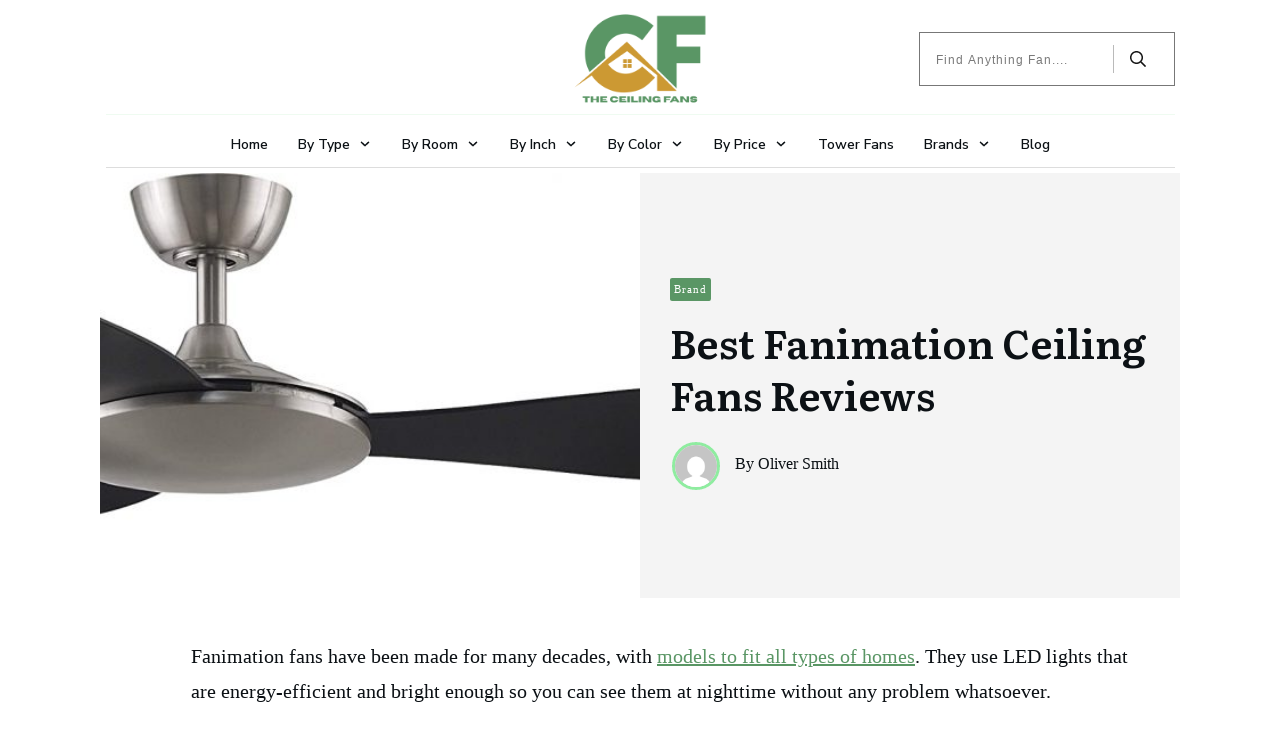

--- FILE ---
content_type: text/html; charset=UTF-8
request_url: https://theceilingfans.info/best-fanimation-ceiling-fans-reviews/
body_size: 90314
content:
<!doctype html>
<html dir="ltr" lang="en-US" prefix="og: https://ogp.me/ns#" >
	<head>
		<link rel="profile" href="https://gmpg.org/xfn/11">
		<meta charset="UTF-8">
		<meta name="viewport" content="width=device-width, initial-scale=1">

				<script type="text/javascript">
			window.flatStyles = window.flatStyles || ''

			window.lightspeedOptimizeStylesheet = function () {
				const currentStylesheet = document.querySelector( '.tcb-lightspeed-style:not([data-ls-optimized])' )

				if ( currentStylesheet ) {
					try {
						if ( currentStylesheet.sheet && currentStylesheet.sheet.cssRules ) {
							if ( window.flatStyles ) {
								if ( this.optimizing ) {
									setTimeout( window.lightspeedOptimizeStylesheet.bind( this ), 24 )
								} else {
									this.optimizing = true;

									let rulesIndex = 0;

									while ( rulesIndex < currentStylesheet.sheet.cssRules.length ) {
										const rule = currentStylesheet.sheet.cssRules[ rulesIndex ]
										/* remove rules that already exist in the page */
										if ( rule.type === CSSRule.STYLE_RULE && window.flatStyles.includes( `${rule.selectorText}{` ) ) {
											currentStylesheet.sheet.deleteRule( rulesIndex )
										} else {
											rulesIndex ++
										}
									}
									/* optimize, mark it such, move to the next file, append the styles we have until now */
									currentStylesheet.setAttribute( 'data-ls-optimized', '1' )

									window.flatStyles += currentStylesheet.innerHTML

									this.optimizing = false
								}
							} else {
								window.flatStyles = currentStylesheet.innerHTML
								currentStylesheet.setAttribute( 'data-ls-optimized', '1' )
							}
						}
					} catch ( error ) {
						console.warn( error )
					}

					if ( currentStylesheet.parentElement.tagName !== 'HEAD' ) {
						/* always make sure that those styles end up in the head */
						const stylesheetID = currentStylesheet.id;
						/**
						 * make sure that there is only one copy of the css
						 * e.g display CSS
						 */
						if ( ( ! stylesheetID || ( stylesheetID && ! document.querySelector( `head #${stylesheetID}` ) ) ) ) {
							document.head.prepend( currentStylesheet )
						} else {
							currentStylesheet.remove();
						}
					}
				}
			}

			window.lightspeedOptimizeFlat = function ( styleSheetElement ) {
				if ( document.querySelectorAll( 'link[href*="thrive_flat.css"]' ).length > 1 ) {
					/* disable this flat if we already have one */
					styleSheetElement.setAttribute( 'disabled', true )
				} else {
					/* if this is the first one, make sure he's in head */
					if ( styleSheetElement.parentElement.tagName !== 'HEAD' ) {
						document.head.append( styleSheetElement )
					}
				}
			}
		</script>
		<title>Best Fanimation Ceiling Fans Reviews - The Ceiling Fans</title>
<style type="text/css" id="tcb-style-base-post-2197"  onLoad="typeof window.lightspeedOptimizeStylesheet === 'function' && window.lightspeedOptimizeStylesheet()" class="tcb-lightspeed-style">.thrv_wrapper .tve-content-box-background{position:absolute;width:100%;left:0px;top:0px;overflow:hidden;background-clip:padding-box;height:100% !important;}.thrv_wrapper.thrv-content-box{box-sizing:border-box;position:relative;min-height:10px;}.thrv_wrapper.thrv-content-box div:not(.thrv_icon):not(.ui-resizable-handle):not(.tve-auxiliary-icon-element){box-sizing:border-box;}.tve-cb{display:inline-block;vertical-align:middle;clear:both;overflow:visible;width:100%;z-index:1;position:relative;min-height:10px;}.tcb-icon{display:inline-block;width:1em;height:1em;line-height:1em;vertical-align:middle;stroke-width:0;stroke:currentcolor;fill:currentcolor;box-sizing:content-box;transform:rotate(var(--tcb-icon-rotation-angle,0deg));}svg.tcb-icon path:not([fill="none"]){transition:none 0s ease 0s;fill:inherit !important;stroke:inherit !important;}.thrv_icon{text-align:center;}.thrv-button{max-width:100%;margin-left:auto;margin-right:auto;display:table !important;}.thrv-button.thrv_wrapper{padding:0px;}.thrv-button .tcb-plain-text{cursor:pointer;}a.tcb-button-link{background-color:rgb(26,188,156);padding:12px 15px;font-size:18px;box-sizing:border-box;display:inline-flex;align-items:center;overflow:hidden;width:100%;text-align:center;line-height:1.2em;}a.tcb-button-link:hover{background-color:rgb(21,162,136);}.thrv-button a.tcb-button-link{color:rgb(255,255,255);text-decoration:none !important;}a.tcb-button-link > span::before{position:absolute;content:"";display:none;top:-100px;bottom:-100px;width:1px;left:10px;background-color:rgb(0,121,0);}span.tcb-button-texts{color:inherit;display:block;flex:1 1 0%;position:relative;}span.tcb-button-texts > span{display:block;padding:0px;}.thrv_wrapper.thrv-divider{padding-top:20px;padding-bottom:20px;margin:0px;}.thrv_wrapper.thrv-divider hr{margin:0px;}.thrv_wrapper.thrv-divider.tve-vert-divider{padding:0px;min-height:100%;}.thrv_wrapper.thrv-divider.tve-vert-divider hr{min-width:1px;height:100% !important;background-repeat:repeat-y !important;border:none !important;}.thrv_wrapper.thrv-divider.tve-vert-divider hr.tve_sep-1{background-image:linear-gradient(rgb(217,217,217),rgb(217,217,217));}.tve_sep-1{min-width:10px;border-bottom-style:solid !important;border-top:0px !important;border-left:0px !important;border-right:0px !important;}.tve-toc{--tve-toc-indent:30px;position:relative;height:auto !important;}.tve-toc div:not(.thrv_icon){box-sizing:border-box;}.tve-toc .tve_ct_content{flex-wrap:wrap;}.tve-toc .ct_column{max-width:100%;}.tve-toc .ct_column div{max-width:100%;}.tve-toc .ct_column:not(:last-child){padding-right:5px;}.tve-toc .ct_column:not(:first-child){padding-left:5px;}.tve-toc.canvas-mode::before{content:none;}.tve-toc .tve-toc-list{position:relative;}.tve-toc .tve-toc-heading{margin:0px;color:var(--tve-color);display:flex;align-items:baseline;}.tve-toc .tve-toc-heading.tve-toc-heading-level1{margin-left:var(--tve-toc-indent);}.tve-toc .tve-toc-heading.tve-toc-heading-level2{margin-left:calc(var(--tve-toc-indent)*2);}.tve-toc .tve-toc-heading .tve-toc-anchor,.tve-toc .tve-toc-heading .tve-toc-number{overflow:hidden;display:flex;align-items:center;color:inherit;font:inherit;letter-spacing:inherit;overflow-wrap:break-word;text-decoration:inherit !important;}.tve-toc .tve-toc-heading .tve-toc-anchor:hover,.tve-toc .tve-toc-heading .tve-toc-anchor.tve-state-expanded,.tve-toc .tve-toc-heading .tve-toc-number:hover,.tve-toc .tve-toc-heading .tve-toc-number.tve-state-expanded{color:inherit;font:inherit;letter-spacing:inherit;}.tve-toc .tve-toc-number:not(:empty){margin-right:0.4em;}.tve-toc .tve-toc-number:not(:empty).thrv_wrapper{margin:3px;}.tve-toc .ct_column{background-image:none !important;}.tve-toc .tve-vert-divider{display:none;}.tve-toc .tve-vert-divider:not(:last-child){display:block;}.tve-toc.tve-toc-expandable .tve-toc-title{cursor:pointer !important;}.tve-toc.tve-toc-expandable .tve-toc-title *{cursor:pointer !important;}.tve-toc.tve-toc-expandable .tve-toc-title-icon{display:none !important;}.tve-toc .tve-toc-title{width:100%;z-index:1;position:relative;}.tve-toc .tve-toc-title.show-icon .tve-toc-title-icon{justify-content:center;align-items:center;display:flex !important;}.tve-toc .tve-toc-title.reverse > .tve-cb{flex-direction:row-reverse;}.tve-toc .tve-toc-title.reverse .tve-toc-title-icon{margin-right:0px;margin-left:8px;}.tve-toc .tve-toc-title > .tve-cb{display:flex;justify-content:center;align-items:center;overflow:visible;}.tve-toc .tve-toc-title .tve-toc-title-icon{color:var(--tve-color);margin-right:8px;transition:transform 0.25s ease 0s;transform:rotate(var(--animation-angle,0deg));display:none !important;}.tve-toc .tve-toc-title .thrv_text_element{width:100%;}.tve-toc .tve-toc-bullet{height:100%;display:flex;align-items:center;justify-content:center;box-sizing:content-box;min-width:fit-content;min-width:-moz-fit-content;min-width:-moz-fit-content;min-width:fit-content;cursor:pointer !important;}.tve-toc .tve-toc-bullet.thrv_wrapper{margin:5px;}.tve-toc .tve-toc-number{min-width:fit-content;}.tve-toc .tve-toc-number{min-width:-moz-fit-content;}.tve-toc .tve-toc-number{min-width:-moz-fit-content;}.tve-toc .tve-toc-number{min-width:fit-content;cursor:pointer !important;}.tve-toc .tve-toc-number:not(:empty){margin-right:0.4em;}.tve-toc .tve-toc-bullet,.tve-toc .tve-toc-number{align-self:baseline;}.tve-toc .tve-toc-anchor{align-self:center;}.tve-toc .tve-toc-bullet,.tve-toc .tve-toc-number{padding:0px;}.tve-toc-bullet{width:12px;height:12px;font-size:12px;}.thrv-styled_list{padding-top:10px !important;padding-bottom:10px !important;}.thrv-styled_list ul.tcb-styled-list{list-style:none;margin:0px !important;padding:0px !important;}.thrv-styled_list ul.tcb-styled-list li div.thrv_icon{padding:10px;margin:0px;box-sizing:content-box;}.tcb-styled-list-icon-text{display:block;z-index:0;line-height:2.3em;}.tcb-styled-list-icon{position:relative;z-index:1;}.thrv-styled-list-item{display:flex;place-content:flex-start;align-items:flex-start;word-break:break-word;}.thrv-styled-list-item::before{content:none !important;}.tve_image_caption{position:relative;}.tve_image_caption:not(.tcb-mm-image.tve-tab-image){height:auto !important;}.tve_image_caption .tve_image{max-width:100%;width:100%;}:not(.inc) .thrv_text_element h4 a:not(.tcb-button-link){color:inherit;font:inherit;letter-spacing:inherit;}:not(.inc) .thrv_text_element h4 a:not(.tcb-button-link):hover{color:inherit;font:inherit;letter-spacing:inherit;}.thrv_text_element a:not(.tcb-button-link){font-size:inherit;}.tcb-style-wrap strong{font-weight:var(--g-bold-weight,bold);}.tcb-plain-text{cursor:text;}.thrv_text_element{overflow-wrap:break-word;}body:not(.tve_editor_page) .thrv_wrapper.thrv_footer,body:not(.tve_editor_page) .thrv_wrapper.thrv_header{padding:0px;}.tcb-post-content.thrv_wrapper{margin-top:15px;margin-bottom:15px;padding:0px;}#tve_editor .tcb-post-content p{font-size:16px;line-height:1.6em;}body:not(.tve_editor_page) .tcb-post-list[data-disabled-links="1"] > article{position:relative;}.notifications-content-wrapper.tcb-permanently-hidden{display:none !important;}.tcb-permanently-hidden{display:none !important;}.tar-disabled{cursor:default;opacity:0.4;pointer-events:none;}.tcb-flex-row{display:flex;flex-flow:row nowrap;align-items:stretch;justify-content:space-between;margin-top:0px;margin-left:-15px;padding-bottom:15px;padding-top:15px;}.tcb-flex-col{flex:1 1 auto;padding-top:0px;padding-left:15px;}.tcb-flex-row .tcb-flex-col{box-sizing:border-box;}.tcb--cols--2:not(.tcb-resized) > .tcb-flex-col{max-width:50%;}.tcb-col{height:100%;display:flex;flex-direction:column;position:relative;}.tcb-flex-row .tcb-col{box-sizing:border-box;}html{text-rendering:auto !important;}html body{text-rendering:auto !important;}#tve_editor ul{margin-left:20px;}.thrv_wrapper{margin-top:20px;margin-bottom:20px;padding:1px;}.thrv_wrapper div{box-sizing:content-box;}.thrv_wrapper.tve-elem-default-pad{padding:20px;}.thrv_wrapper.thrv_text_element{margin:0px;}.thrv_wrapper.thrv-columns{margin-top:10px;margin-bottom:10px;padding:0px;}p{font-size:1em;}.tve_clearfix::after{content:"";display:block;clear:both;visibility:hidden;line-height:0;height:0px;}.tve_image{border-radius:0px;box-shadow:none;}div .tve_image_caption{padding:0px;max-width:100% !important;box-sizing:border-box !important;}.tve_image_caption .tve_image_frame{display:block;max-width:100%;position:relative;overflow:hidden;}.tve_image_caption .tve_image{display:block;padding:0px;height:auto;}.tve-toc-content{width:100%;}.tve-toc-content.tve_p_right{float:right;}.tve-toc-content.tve_p_left{float:left;}.tve-toc-content.tve_p_center{margin-left:auto !important;margin-right:auto !important;}.tve-toc-content .tve_ct_content{text-align:left;display:flex;align-items:stretch;}.tve-toc-content .ct_column{flex:1 1 0px;}.tve-toc-content .ct_column:not(:last-child){background-image:repeating-linear-gradient(rgb(176,177,181) 0px,rgb(59,59,60) 1px,rgb(59,59,60) 2px,rgb(176,177,181) 3px,transparent 3px,transparent 6px);background-size:1px 6px;background-repeat:repeat-y;background-position:calc(100% - 2px) 0px;}.tve-toc-content .tve_ct_title{display:inline-block;color:rgb(255,255,255);padding:5px 50px;font-size:20px;margin:0px 0px 10px;text-align:center;}.tve-toc-content .tve_ct_level0{box-sizing:border-box;color:rgb(75,75,75);font-size:16px;padding:0px 10px;text-decoration:none;width:100%;display:block;font-weight:bold;margin:10px 0px 5px;}.tve-toc-content .tve_ct_level1{box-sizing:border-box;color:rgb(75,75,75);font-size:16px;text-decoration:none;width:100%;display:block;padding:0px 20px;margin:6px 0px 4px;}.tve-toc-content .tve_ct_level2{box-sizing:border-box;color:rgb(75,75,75);font-size:16px;text-decoration:none;width:100%;display:block;margin:3px 0px 1px;padding:0px 30px;}.tve-toc-content .ct_column a,.tve-toc-content .ct_column a:visited,.tve-toc-content .ct_column a:active{box-sizing:border-box;font-size:16px;text-decoration:none;}.tve-toc-content .ct_column a.tve_ct_level0,.tve-toc-content .ct_column a:visited.tve_ct_level0,.tve-toc-content .ct_column a:active.tve_ct_level0{font-weight:bold;margin:10px 0px 5px;}.tve-toc-content .ct_column a.tve_ct_level1,.tve-toc-content .ct_column a:visited.tve_ct_level1,.tve-toc-content .ct_column a:active.tve_ct_level1{padding-left:40px;margin:6px 0px 4px;}.tve-toc-content .ct_column a.tve_ct_level2,.tve-toc-content .ct_column a:visited.tve_ct_level2,.tve-toc-content .ct_column a:active.tve_ct_level2{padding-left:60px;margin:3px 0px 1px;}.tve-toc-content .ct_column a:hover,.tve-toc-content .ct_column a:visited:hover,.tve-toc-content .ct_column a:active:hover{text-decoration:underline;}.tve-toc-content.tve_blue a:hover{color:rgb(78,122,199) !important;}.tve-toc-content.tve_blue .tve_ct_title{background-color:rgb(78,122,199);}.tve-toc-content.tve_green a:hover{color:rgb(69,191,85) !important;}.tve-toc-content.tve_green .tve_ct_title{background-color:rgb(69,191,85);}.tve-toc-content.tve_black a:hover{color:rgb(89,89,89) !important;}.tve-toc-content.tve_black .tve_ct_title{background-color:rgb(89,89,89);}.tve-toc-content.tve_orange a:hover{color:rgb(255,113,44) !important;}.tve-toc-content.tve_orange .tve_ct_title{background-color:rgb(255,113,44);}.tve-toc-content.tve_purple a:hover{color:rgb(151,104,209) !important;}.tve-toc-content.tve_purple .tve_ct_title{background-color:rgb(151,104,209);}.tve-toc-content.tve_red a:hover{color:rgb(233,60,49) !important;}.tve-toc-content.tve_red .tve_ct_title{background-color:rgb(233,60,49);}.tve-toc-content.tve_teal a:hover{color:teal !important;}.tve-toc-content.tve_teal .tve_ct_title{background-color:teal;}.tve-toc-content.tve_white a:hover{color:rgb(75,75,75);}.tve-toc-content.tve_white .tve_ct_title{background-color:rgb(239,239,239);color:rgb(89,89,89);}.tve-toc-content.tve_white .tve_contents_table{background-color:rgb(255,255,255);}.thrv_icon{line-height:0;}.thrv_icon.tcb-icon-display{display:table;}.thrv_icon.thrv_wrapper{margin-left:auto;margin-right:auto;padding:0px;}.tve-content-box-background[data-clip-id]{transform:rotateZ(0deg);}:not(#_s):not(#_s) .tcb-conditional-display-placeholder{position:relative;min-height:var(--tcb-container-height-d,100px) !important;}:not(#_s):not(#_s) .tcb-conditional-display-placeholder.thrv-page-section{box-sizing:border-box;margin:0px;}:not(#_s):not(#_s) .tcb-conditional-display-placeholder.thrv-content-box{box-sizing:border-box;}:not(#_s):not(#_s) .tcb-conditional-display-placeholder .tve-page-section-out,:not(#_s):not(#_s) .tcb-conditional-display-placeholder .tve-content-box-background{box-sizing:border-box;position:absolute;width:100%;height:100%;left:0px;top:0px;overflow:hidden;}.thrv_facebook_comments{min-width:100px;}.tve-fb-comments{width:100%;}.tve-fb-comments > span{width:100% !important;}.tve-fb-comments iframe{width:100% !important;}.tve_flt .tve_sep{border:none;margin:0px !important;max-width:100% !important;}.tve_flt .thrv_wrapper > .tve_sep{width:100%;background-color:transparent;}.thrv_wrapper.thrv_contentbox_shortcode{position:relative;}.comments-area.thrv_wrapper,.comments-area .thrv_wrapper{margin:0px;padding:0px;}.comments-area.thrv_wrapper.comment-form-submit,.comments-area .thrv_wrapper.comment-form-submit{margin:20px 0px;}.comments-area .reply{display:table;margin:10px 0px 0px;float:right;padding:0px;}.comments-area .comment-reply-title{font-size:14px;font-weight:500;color:rgb(18,18,18);letter-spacing:1.4px;text-transform:uppercase;margin:0px 0px 10px;}.thrv_wrapper.thrv_text_element.comment-no-comment{text-align:center;background-image:linear-gradient(rgb(240,243,243),rgb(240,243,243));padding-top:12px;padding-bottom:12px;}.thrv_wrapper.thrv_text_element.comment-no-comment p{margin-bottom:0px;padding:0px;font-weight:inherit;line-height:inherit;}.comment-metadata{font-size:12px;font-weight:normal;color:rgba(10,10,10,0.4);}.comments-area .comment-metadata{margin:-30px 0px 20px 72px;}.comment-metadata a{font-weight:inherit;text-decoration:none;font-size:inherit;}.comment-metadata a:not(.comment-edit-link){color:inherit;}.comment-metadata a:not(.comment-edit-link):hover{color:inherit;}.comment-form-item.comment-form-url{margin-bottom:40px;}.comments-area .comment-form-item label{margin:0px 0px 10px;}.comment-form-item input{background-color:rgb(245,245,245);}.comments-area .comment-form-item input{padding:10px;}.comment-author::after{clear:both;content:"";display:table;}.comment-author .fn{color:rgba(10,10,10,0.6);float:unset;display:inline-block;margin:8px 0px 0px;font-size:14px;font-weight:600;}.comment-author .fn a{text-decoration:inherit;color:inherit;background:inherit;}.comment-author *{float:left;}.comment-author img{margin-right:22px;border-radius:50%;}#comments.comments-area ol.children{margin-left:20px;}#comments .comment-respond{padding-top:20px;}#comments .reply span.tcb-button-texts{flex:unset;}.comments-area .comment-body{padding:20px;margin:0px 0px 20px;}.comment-body{padding:20px;border-radius:4px;border:1px solid rgb(213,217,223);margin:20px 0px 0px;}.reply .comment-reply-link{padding:8px;font-size:15px;background-color:transparent;color:rgb(31,165,230);border-radius:50px;font-weight:500;border:1px solid rgb(31,165,230);text-decoration:none;display:inline-flex;align-items:center;justify-content:center;}.reply .comment-reply-link:hover{background-color:transparent;text-decoration:none;}.reply .comment-reply-link[disabled]{background-color:rgb(191,191,191);}.reply .comment-reply-link:focus{outline:none;}#comments.comments-area .comment-list::after{clear:both;content:"";display:table;}#comments.comments-area .comments-title{color:rgb(68,68,68);font-size:22px;font-weight:500;}#comments.comments-area .comment-awaiting-moderation{font-weight:300;margin:0px;}#comments.comments-area .tcb-button-text{margin:0px;}#comments.comments-area ol{list-style:none;margin:0px;padding:0px;}#comments.comments-area ol li{margin:0px;padding:0px;}#comments.comments-area .wpgdprc-checkbox{width:100%;}.comment-content{opacity:0.85;font-size:14px;font-weight:300;line-height:1.5;color:rgba(10,10,10,0.85);}.comments-area .comment-content{margin:0px;}.comment-content p{margin-bottom:20px;font-size:inherit;line-height:inherit;}.comment-content p:last-child{margin-bottom:0px;}.comment-content a{word-break:break-all;}.comment-form .error-message{color:red;font-size:13px;}.comment-form textarea::placeholder,.comment-form input::placeholder{color:inherit;font-family:inherit;font-weight:inherit;text-decoration:inherit;}.comment-form input[type="submit"]{background-color:rgb(102,102,102);font-weight:400;outline:0px;padding:18px 32px;}.comment-form > p{box-sizing:border-box;}.comment-form > p input[type="email"],.comment-form > p input[type="text"],.comment-form > p input[type="url"]{width:100%;}.comment-author .thrive-comment-author-picture{margin:0px 15px 0px 0px;}.comment-author .thrive-comment-author-picture .avatar{border:1px solid rgba(157,159,159,0.26);border-radius:50%;margin:0px;padding:0px;width:60px;}.comment-author .says{display:none;}.comments-area .comments-closed-text{margin:0px 0px 10px;}.comment-form-reply-title{font-size:14px;text-transform:uppercase;color:rgba(10,10,10,0.6);font-weight:600;}.comment-form-text textarea{min-height:200px;padding-top:25px;padding-bottom:20px;resize:vertical;display:block;}.comment-form-text textarea,.comment-form-input{box-sizing:border-box;padding:19px 20px;line-height:1em;width:100%;outline:none;background-color:rgb(240,243,243);font-size:14px;vertical-align:middle;border:1px solid rgba(157,159,159,0.26);border-radius:3px;color:rgba(16,16,16,0.6);}.comment-form-input{color:rgba(10,10,10,0.5);font-weight:300;line-height:46px;}textarea.comment-it-error,input[type="text"].comment-it-error,input[type="email"].comment-it-error{border:1px solid rgb(217,43,43);}.comment-form::after{content:"";display:table;clear:both;}.comment-form-submit{position:relative;float:right;z-index:3;font-size:15px;display:table;margin:20px 0px;box-sizing:border-box !important;}.comment-form-submit .thrv_icon{position:absolute;right:0px;top:50%;z-index:2;margin:-0.5em 10px 0px 0px;font-size:var(--tve-font-size,1em);color:var(--tve-color);}.comment-form-submit .thrv_icon .tve_sc_icon{font-size:inherit;padding:0px;}.comment-form-submit button{padding:12px 32px;font-size:1em;cursor:pointer;width:100%;background-color:transparent;color:rgb(31,165,230);border-radius:50px;font-weight:500;border:1px solid rgb(31,165,230);}.comment-form-submit button[disabled]{background-color:rgb(191,191,191);}.comment-form-submit button:focus{outline:none;}.comment-content::before,.comment-content::after{content:"";display:table;table-layout:fixed;}.comment-content::after{clear:both;}.thrive-singular .comment-body .reply{clear:both;max-width:100px;}.comment-body::after{clear:both;content:"";display:table;}.site-main .comment-navigation{margin:0px 0px 1.5em;overflow:hidden;}.comment-navigation .nav-previous{float:left;width:50%;}.comment-navigation .nav-next{float:right;text-align:right;width:50%;}.thrv-divider .tve_sep{background:transparent;border:none;}.thrv-divider .tve_sep-1{border-left:0px solid;border-right:0px solid;border-bottom-style:solid;border-top:0px;height:0px;width:initial !important;}body:not(.ttb-editor-page) .tcb-post-content::before,body:not(.ttb-editor-page) .tcb-post-content::after{display:none;}.tcb-clear .theme-comments-number{float:right;}.thrv_wrapper.thrv_text_element{padding:1px;}p.tcb-post-comments-number,.theme-comments-number p{font-size:14px;font-weight:300;letter-spacing:0.7px;color:rgb(68,68,68);}a.tcb-plain-text{cursor:pointer;}.tcb-post-comments-number{display:inline-block;}@media (max-width:1023px){:not(#_s):not(#_s) .tcb-conditional-display-placeholder{min-height:var(--tcb-container-height-t) !important;}.comment-form-submit{max-width:50%;width:50%;}}@media (max-width:767px){html{overflow-x:hidden !important;}html,body{max-width:100vw !important;}.tcb-flex-row{flex-direction:column;}.tcb-flex-row.v-2{flex-direction:row;}.tcb-flex-row.v-2:not(.tcb-mobile-no-wrap){flex-wrap:wrap;}.tcb-flex-row.v-2:not(.tcb-mobile-no-wrap) > .tcb-flex-col{width:100%;flex:1 0 390px;max-width:100% !important;}:not(#_s):not(#_s) .tcb-conditional-display-placeholder{min-height:var(--tcb-container-height-m) !important;}.comment-form-submit{float:left;max-width:100%;width:100%;}}@media not all,not all{.tcb-flex-col{width:100%;}.tcb-col{display:block;}}@media screen and (max-device-width:480px){body{text-size-adjust:none;}}</style><link rel='stylesheet' id='tcb-style-base-thrive_template-1012'  href='//theceilingfans.info/wp-content/uploads/thrive/tcb-base-css-1012-1754718231.css' type='text/css' media='all' /><style type="text/css" id="tcb-style-template-thrive_template-1012"  onLoad="typeof window.lightspeedOptimizeStylesheet === 'function' && window.lightspeedOptimizeStylesheet()" class="tcb-lightspeed-style">@media (min-width: 300px){.tve-theme-1012 #wrapper{--header-background-width: 100%;--footer-background-width: 100%;--top-background-width: 100%;--bottom-background-width: 100%;--header-content-width: 1109px;}.tve-theme-1012 .main-container{padding: 20px 10px !important;}.tve-theme-1012 .sidebar-section .section-background{border: 1px solid rgba(0,0,0,0.12);background-color: transparent !important;}:not(#tve) .tve-theme-1012 .sidebar-section [data-css="tve-u-16ed189a0b8"]{letter-spacing: 3px;--tcb-applied-color: var$(--tcb-skin-color-3);font-size: 11px !important;text-transform: uppercase !important;font-weight: var(--g-bold-weight,bold) !important;color: rgb(5,5,65) !important;padding-top: 0px !important;margin-top: 0px !important;padding-bottom: 20px !important;margin-bottom: 0px !important;}.tve-theme-1012 .sidebar-section [data-css="tve-u-16ed18b1f3e"]{margin-top: 0px !important;padding: 0px !important;margin-bottom: 0px !important;}.tve-theme-1012 .sidebar-section .section-content{padding: 20px !important;}.tve-theme-1012 .sidebar-section [data-css="tve-u-16ed18f1172"]{min-height: 52px;--tve-color: var(--tcb-skin-color-5);padding: 0px !important;margin-bottom: 30px !important;margin-right: 0px !important;}:not(#tve) .tve-theme-1012 .sidebar-section [data-css="tve-u-170147930c0"]{letter-spacing: 3px;--tcb-applied-color: var$(--tcb-skin-color-3);font-size: 11px !important;text-transform: uppercase !important;font-weight: var(--g-bold-weight,bold) !important;color: rgb(5,5,65) !important;padding-top: 0px !important;margin-top: 0px !important;padding-bottom: 20px !important;margin-bottom: 0px !important;}:not(#tve) .tve-theme-1012 .sidebar-section [data-css="tve-u-17014793f17"]{letter-spacing: 3px;--tcb-applied-color: var$(--tcb-skin-color-3);font-size: 11px !important;text-transform: uppercase !important;font-weight: var(--g-bold-weight,bold) !important;color: rgb(5,5,65) !important;padding-top: 0px !important;margin-top: 0px !important;padding-bottom: 20px !important;margin-bottom: 0px !important;}:not(#tve) .tve-theme-1012 .sidebar-section [data-css="tve-u-170147953de"]{letter-spacing: 3px;--tcb-applied-color: var$(--tcb-skin-color-3);font-size: 11px !important;text-transform: uppercase !important;font-weight: var(--g-bold-weight,bold) !important;color: rgb(5,5,65) !important;padding-top: 1px !important;margin-top: 0px !important;padding-bottom: 20px !important;margin-bottom: 0px !important;}.tve-theme-1012 .sidebar-section [data-css="tve-u-1702012ffdb"] .thrive-dynamic-styled-list-item{--tve-line-height: 1.5em;margin-right: 8px !important;padding: 8px !important;margin-bottom: 8px !important;background-color: var(--tcb-skin-color-9) !important;margin-left: 0px !important;}:not(#tve) .tve-theme-1012 .sidebar-section [data-css="tve-u-1702012ffdb"] p,:not(#tve) .tve-theme-1012 .sidebar-section [data-css="tve-u-1702012ffdb"] li,:not(#tve) .tve-theme-1012 .sidebar-section [data-css="tve-u-1702012ffdb"] blockquote,:not(#tve) .tve-theme-1012 .sidebar-section [data-css="tve-u-1702012ffdb"] address,:not(#tve) .tve-theme-1012 .sidebar-section [data-css="tve-u-1702012ffdb"] .tcb-plain-text,:not(#tve) .tve-theme-1012 .sidebar-section [data-css="tve-u-1702012ffdb"] label,:not(#tve) .tve-theme-1012 .sidebar-section [data-css="tve-u-1702012ffdb"] h1,:not(#tve) .tve-theme-1012 .sidebar-section [data-css="tve-u-1702012ffdb"] h2,:not(#tve) .tve-theme-1012 .sidebar-section [data-css="tve-u-1702012ffdb"] h3,:not(#tve) .tve-theme-1012 .sidebar-section [data-css="tve-u-1702012ffdb"] h4,:not(#tve) .tve-theme-1012 .sidebar-section [data-css="tve-u-1702012ffdb"] h5,:not(#tve) .tve-theme-1012 .sidebar-section [data-css="tve-u-1702012ffdb"] h6{color: var(--tve-color,var(--tcb-skin-color-4));--tcb-applied-color: var$(--tcb-skin-color-4);}.tve-theme-1012 .sidebar-section [data-css="tve-u-1702012ffdb"]{--tve-color: var(--tcb-skin-color-4);--tve-letter-spacing: 1px;--tve-font-size: 14px;padding: 0px !important;margin-bottom: 30px !important;}.tve-theme-1012 .sidebar-section [data-css="tve-u-1702012ffdb"] p,.tve-theme-1012 .sidebar-section [data-css="tve-u-1702012ffdb"] li,.tve-theme-1012 .sidebar-section [data-css="tve-u-1702012ffdb"] blockquote,.tve-theme-1012 .sidebar-section [data-css="tve-u-1702012ffdb"] address,.tve-theme-1012 .sidebar-section [data-css="tve-u-1702012ffdb"] .tcb-plain-text,.tve-theme-1012 .sidebar-section [data-css="tve-u-1702012ffdb"] label{letter-spacing: var(--tve-letter-spacing,1px);}:not(#tve) .tve-theme-1012 .sidebar-section [data-css="tve-u-1702012ffdb"] p,:not(#tve) .tve-theme-1012 .sidebar-section [data-css="tve-u-1702012ffdb"] li,:not(#tve) .tve-theme-1012 .sidebar-section [data-css="tve-u-1702012ffdb"] blockquote,:not(#tve) .tve-theme-1012 .sidebar-section [data-css="tve-u-1702012ffdb"] address,:not(#tve) .tve-theme-1012 .sidebar-section [data-css="tve-u-1702012ffdb"] .tcb-plain-text,:not(#tve) .tve-theme-1012 .sidebar-section [data-css="tve-u-1702012ffdb"] label{font-size: var(--tve-font-size,14px);}:not(#tve) .tve-theme-1012 .sidebar-section [data-css="tve-u-1702012ffdb"] .thrive-dynamic-styled-list-item:hover{background-color: rgb(255,255,255) !important;box-shadow: rgba(0,0,0,0.04) 0px 2px 5px 0px !important;--tve-text-decoration: none !important;--tve-color: var(--tcb-skin-color-0) !important;}:not(#tve) .tve-theme-1012 .sidebar-section [data-css="tve-u-1702012ffdb"] .thrive-dynamic-styled-list-item:hover p,:not(#tve) .tve-theme-1012 .sidebar-section [data-css="tve-u-1702012ffdb"] .thrive-dynamic-styled-list-item:hover li,:not(#tve) .tve-theme-1012 .sidebar-section [data-css="tve-u-1702012ffdb"] .thrive-dynamic-styled-list-item:hover blockquote,:not(#tve) .tve-theme-1012 .sidebar-section [data-css="tve-u-1702012ffdb"] .thrive-dynamic-styled-list-item:hover address,:not(#tve) .tve-theme-1012 .sidebar-section [data-css="tve-u-1702012ffdb"] .thrive-dynamic-styled-list-item:hover .tcb-plain-text,:not(#tve) .tve-theme-1012 .sidebar-section [data-css="tve-u-1702012ffdb"] .thrive-dynamic-styled-list-item:hover label{text-decoration: var(--tve-text-decoration,none) !important;}:not(#tve) .tve-theme-1012 .sidebar-section [data-css="tve-u-1702012ffdb"] .thrive-dynamic-styled-list-item:hover p,:not(#tve) .tve-theme-1012 .sidebar-section [data-css="tve-u-1702012ffdb"] .thrive-dynamic-styled-list-item:hover li,:not(#tve) .tve-theme-1012 .sidebar-section [data-css="tve-u-1702012ffdb"] .thrive-dynamic-styled-list-item:hover blockquote,:not(#tve) .tve-theme-1012 .sidebar-section [data-css="tve-u-1702012ffdb"] .thrive-dynamic-styled-list-item:hover address,:not(#tve) .tve-theme-1012 .sidebar-section [data-css="tve-u-1702012ffdb"] .thrive-dynamic-styled-list-item:hover .tcb-plain-text,:not(#tve) .tve-theme-1012 .sidebar-section [data-css="tve-u-1702012ffdb"] .thrive-dynamic-styled-list-item:hover label,:not(#tve) .tve-theme-1012 .sidebar-section [data-css="tve-u-1702012ffdb"] .thrive-dynamic-styled-list-item:hover h1,:not(#tve) .tve-theme-1012 .sidebar-section [data-css="tve-u-1702012ffdb"] .thrive-dynamic-styled-list-item:hover h2,:not(#tve) .tve-theme-1012 .sidebar-section [data-css="tve-u-1702012ffdb"] .thrive-dynamic-styled-list-item:hover h3,:not(#tve) .tve-theme-1012 .sidebar-section [data-css="tve-u-1702012ffdb"] .thrive-dynamic-styled-list-item:hover h4,:not(#tve) .tve-theme-1012 .sidebar-section [data-css="tve-u-1702012ffdb"] .thrive-dynamic-styled-list-item:hover h5,:not(#tve) .tve-theme-1012 .sidebar-section [data-css="tve-u-1702012ffdb"] .thrive-dynamic-styled-list-item:hover h6{color: var(--tve-color,var(--tcb-skin-color-0)) !important;--tcb-applied-color: var$(--tcb-skin-color-0) !important;}.tve-theme-1012 .sidebar-section [data-css="tve-u-17058acd17f"]{margin-top: 0px !important;padding: 0px !important;margin-bottom: 0px !important;}.tve-theme-1012 .sidebar-section [data-css="tve-u-17058ae1863"]{margin-top: 0px !important;padding: 0px !important;margin-bottom: 0px !important;}.tve-theme-1012 .sidebar-section [data-css="tve-u-17058ae7cbc"]{margin-top: 0px !important;padding: 0px !important;margin-bottom: 0px !important;}:not(#tve) .tve-theme-1012 .sidebar-section [data-css="tve-u-1702012ffdb"] .thrive-dynamic-styled-list-item p,:not(#tve) .tve-theme-1012 .sidebar-section [data-css="tve-u-1702012ffdb"] .thrive-dynamic-styled-list-item li,:not(#tve) .tve-theme-1012 .sidebar-section [data-css="tve-u-1702012ffdb"] .thrive-dynamic-styled-list-item blockquote,:not(#tve) .tve-theme-1012 .sidebar-section [data-css="tve-u-1702012ffdb"] .thrive-dynamic-styled-list-item address,:not(#tve) .tve-theme-1012 .sidebar-section [data-css="tve-u-1702012ffdb"] .thrive-dynamic-styled-list-item .tcb-plain-text,:not(#tve) .tve-theme-1012 .sidebar-section [data-css="tve-u-1702012ffdb"] .thrive-dynamic-styled-list-item label{line-height: var(--tve-line-height,1.5em);}.tve-theme-1012 .sidebar-section [data-css="tve-u-17086f6ff41"] .thrive-dynamic-styled-list-item{--tve-line-height: 1.5em;margin-right: 8px !important;padding: 8px !important;margin-bottom: 8px !important;background-color: var(--tcb-skin-color-9) !important;margin-left: 0px !important;}:not(#tve) .tve-theme-1012 .sidebar-section [data-css="tve-u-17086f6ff41"] p,:not(#tve) .tve-theme-1012 .sidebar-section [data-css="tve-u-17086f6ff41"] li,:not(#tve) .tve-theme-1012 .sidebar-section [data-css="tve-u-17086f6ff41"] blockquote,:not(#tve) .tve-theme-1012 .sidebar-section [data-css="tve-u-17086f6ff41"] address,:not(#tve) .tve-theme-1012 .sidebar-section [data-css="tve-u-17086f6ff41"] .tcb-plain-text,:not(#tve) .tve-theme-1012 .sidebar-section [data-css="tve-u-17086f6ff41"] label,:not(#tve) .tve-theme-1012 .sidebar-section [data-css="tve-u-17086f6ff41"] h1,:not(#tve) .tve-theme-1012 .sidebar-section [data-css="tve-u-17086f6ff41"] h2,:not(#tve) .tve-theme-1012 .sidebar-section [data-css="tve-u-17086f6ff41"] h3,:not(#tve) .tve-theme-1012 .sidebar-section [data-css="tve-u-17086f6ff41"] h4,:not(#tve) .tve-theme-1012 .sidebar-section [data-css="tve-u-17086f6ff41"] h5,:not(#tve) .tve-theme-1012 .sidebar-section [data-css="tve-u-17086f6ff41"] h6{color: var(--tve-color,var(--tcb-skin-color-4));--tcb-applied-color: var$(--tcb-skin-color-4);}.tve-theme-1012 .sidebar-section [data-css="tve-u-17086f6ff41"]{--tve-color: var(--tcb-skin-color-4);--tve-letter-spacing: 1px;--tve-font-size: 14px;padding: 0px !important;margin-bottom: 30px !important;}.tve-theme-1012 .sidebar-section [data-css="tve-u-17086f6ff41"] p,.tve-theme-1012 .sidebar-section [data-css="tve-u-17086f6ff41"] li,.tve-theme-1012 .sidebar-section [data-css="tve-u-17086f6ff41"] blockquote,.tve-theme-1012 .sidebar-section [data-css="tve-u-17086f6ff41"] address,.tve-theme-1012 .sidebar-section [data-css="tve-u-17086f6ff41"] .tcb-plain-text,.tve-theme-1012 .sidebar-section [data-css="tve-u-17086f6ff41"] label{letter-spacing: var(--tve-letter-spacing,1px);}:not(#tve) .tve-theme-1012 .sidebar-section [data-css="tve-u-17086f6ff41"] p,:not(#tve) .tve-theme-1012 .sidebar-section [data-css="tve-u-17086f6ff41"] li,:not(#tve) .tve-theme-1012 .sidebar-section [data-css="tve-u-17086f6ff41"] blockquote,:not(#tve) .tve-theme-1012 .sidebar-section [data-css="tve-u-17086f6ff41"] address,:not(#tve) .tve-theme-1012 .sidebar-section [data-css="tve-u-17086f6ff41"] .tcb-plain-text,:not(#tve) .tve-theme-1012 .sidebar-section [data-css="tve-u-17086f6ff41"] label{font-size: var(--tve-font-size,14px);}:not(#tve) .tve-theme-1012 .sidebar-section [data-css="tve-u-17086f6ff41"] .thrive-dynamic-styled-list-item:hover{background-color: rgb(255,255,255) !important;box-shadow: rgba(0,0,0,0.04) 0px 2px 5px 0px !important;--tve-text-decoration: none !important;--tve-color: var(--tcb-skin-color-0) !important;}:not(#tve) .tve-theme-1012 .sidebar-section [data-css="tve-u-17086f6ff41"] .thrive-dynamic-styled-list-item:hover p,:not(#tve) .tve-theme-1012 .sidebar-section [data-css="tve-u-17086f6ff41"] .thrive-dynamic-styled-list-item:hover li,:not(#tve) .tve-theme-1012 .sidebar-section [data-css="tve-u-17086f6ff41"] .thrive-dynamic-styled-list-item:hover blockquote,:not(#tve) .tve-theme-1012 .sidebar-section [data-css="tve-u-17086f6ff41"] .thrive-dynamic-styled-list-item:hover address,:not(#tve) .tve-theme-1012 .sidebar-section [data-css="tve-u-17086f6ff41"] .thrive-dynamic-styled-list-item:hover .tcb-plain-text,:not(#tve) .tve-theme-1012 .sidebar-section [data-css="tve-u-17086f6ff41"] .thrive-dynamic-styled-list-item:hover label{text-decoration: var(--tve-text-decoration,none) !important;}:not(#tve) .tve-theme-1012 .sidebar-section [data-css="tve-u-17086f6ff41"] .thrive-dynamic-styled-list-item:hover p,:not(#tve) .tve-theme-1012 .sidebar-section [data-css="tve-u-17086f6ff41"] .thrive-dynamic-styled-list-item:hover li,:not(#tve) .tve-theme-1012 .sidebar-section [data-css="tve-u-17086f6ff41"] .thrive-dynamic-styled-list-item:hover blockquote,:not(#tve) .tve-theme-1012 .sidebar-section [data-css="tve-u-17086f6ff41"] .thrive-dynamic-styled-list-item:hover address,:not(#tve) .tve-theme-1012 .sidebar-section [data-css="tve-u-17086f6ff41"] .thrive-dynamic-styled-list-item:hover .tcb-plain-text,:not(#tve) .tve-theme-1012 .sidebar-section [data-css="tve-u-17086f6ff41"] .thrive-dynamic-styled-list-item:hover label,:not(#tve) .tve-theme-1012 .sidebar-section [data-css="tve-u-17086f6ff41"] .thrive-dynamic-styled-list-item:hover h1,:not(#tve) .tve-theme-1012 .sidebar-section [data-css="tve-u-17086f6ff41"] .thrive-dynamic-styled-list-item:hover h2,:not(#tve) .tve-theme-1012 .sidebar-section [data-css="tve-u-17086f6ff41"] .thrive-dynamic-styled-list-item:hover h3,:not(#tve) .tve-theme-1012 .sidebar-section [data-css="tve-u-17086f6ff41"] .thrive-dynamic-styled-list-item:hover h4,:not(#tve) .tve-theme-1012 .sidebar-section [data-css="tve-u-17086f6ff41"] .thrive-dynamic-styled-list-item:hover h5,:not(#tve) .tve-theme-1012 .sidebar-section [data-css="tve-u-17086f6ff41"] .thrive-dynamic-styled-list-item:hover h6{color: var(--tve-color,var(--tcb-skin-color-0)) !important;--tcb-applied-color: var$(--tcb-skin-color-0) !important;}:not(#tve) .tve-theme-1012 .sidebar-section [data-css="tve-u-17086f6ff41"] .thrive-dynamic-styled-list-item p,:not(#tve) .tve-theme-1012 .sidebar-section [data-css="tve-u-17086f6ff41"] .thrive-dynamic-styled-list-item li,:not(#tve) .tve-theme-1012 .sidebar-section [data-css="tve-u-17086f6ff41"] .thrive-dynamic-styled-list-item blockquote,:not(#tve) .tve-theme-1012 .sidebar-section [data-css="tve-u-17086f6ff41"] .thrive-dynamic-styled-list-item address,:not(#tve) .tve-theme-1012 .sidebar-section [data-css="tve-u-17086f6ff41"] .thrive-dynamic-styled-list-item .tcb-plain-text,:not(#tve) .tve-theme-1012 .sidebar-section [data-css="tve-u-17086f6ff41"] .thrive-dynamic-styled-list-item label{line-height: var(--tve-line-height,1.5em);}.tve-theme-1012 .sidebar-section [data-css="tve-u-170a019c392"] .thrive-dynamic-styled-list-item{--tve-line-height: 1.5em;margin-right: 8px !important;padding: 8px !important;margin-bottom: 8px !important;background-color: var(--tcb-skin-color-9) !important;margin-left: 0px !important;}:not(#tve) .tve-theme-1012 .sidebar-section [data-css="tve-u-170a019c392"] p,:not(#tve) .tve-theme-1012 .sidebar-section [data-css="tve-u-170a019c392"] li,:not(#tve) .tve-theme-1012 .sidebar-section [data-css="tve-u-170a019c392"] blockquote,:not(#tve) .tve-theme-1012 .sidebar-section [data-css="tve-u-170a019c392"] address,:not(#tve) .tve-theme-1012 .sidebar-section [data-css="tve-u-170a019c392"] .tcb-plain-text,:not(#tve) .tve-theme-1012 .sidebar-section [data-css="tve-u-170a019c392"] label,:not(#tve) .tve-theme-1012 .sidebar-section [data-css="tve-u-170a019c392"] h1,:not(#tve) .tve-theme-1012 .sidebar-section [data-css="tve-u-170a019c392"] h2,:not(#tve) .tve-theme-1012 .sidebar-section [data-css="tve-u-170a019c392"] h3,:not(#tve) .tve-theme-1012 .sidebar-section [data-css="tve-u-170a019c392"] h4,:not(#tve) .tve-theme-1012 .sidebar-section [data-css="tve-u-170a019c392"] h5,:not(#tve) .tve-theme-1012 .sidebar-section [data-css="tve-u-170a019c392"] h6{color: var(--tve-color,var(--tcb-skin-color-4));--tcb-applied-color: var$(--tcb-skin-color-4);}.tve-theme-1012 .sidebar-section [data-css="tve-u-170a019c392"]{--tve-color: var(--tcb-skin-color-4);--tve-letter-spacing: 1px;--tve-font-size: 14px;padding: 0px !important;margin-bottom: 30px !important;}.tve-theme-1012 .sidebar-section [data-css="tve-u-170a019c392"] p,.tve-theme-1012 .sidebar-section [data-css="tve-u-170a019c392"] li,.tve-theme-1012 .sidebar-section [data-css="tve-u-170a019c392"] blockquote,.tve-theme-1012 .sidebar-section [data-css="tve-u-170a019c392"] address,.tve-theme-1012 .sidebar-section [data-css="tve-u-170a019c392"] .tcb-plain-text,.tve-theme-1012 .sidebar-section [data-css="tve-u-170a019c392"] label{letter-spacing: var(--tve-letter-spacing,1px);}:not(#tve) .tve-theme-1012 .sidebar-section [data-css="tve-u-170a019c392"] p,:not(#tve) .tve-theme-1012 .sidebar-section [data-css="tve-u-170a019c392"] li,:not(#tve) .tve-theme-1012 .sidebar-section [data-css="tve-u-170a019c392"] blockquote,:not(#tve) .tve-theme-1012 .sidebar-section [data-css="tve-u-170a019c392"] address,:not(#tve) .tve-theme-1012 .sidebar-section [data-css="tve-u-170a019c392"] .tcb-plain-text,:not(#tve) .tve-theme-1012 .sidebar-section [data-css="tve-u-170a019c392"] label{font-size: var(--tve-font-size,14px);}:not(#tve) .tve-theme-1012 .sidebar-section [data-css="tve-u-170a019c392"] .thrive-dynamic-styled-list-item:hover{background-color: rgb(255,255,255) !important;box-shadow: rgba(0,0,0,0.04) 0px 2px 5px 0px !important;--tve-text-decoration: none !important;--tve-color: var(--tcb-skin-color-0) !important;}:not(#tve) .tve-theme-1012 .sidebar-section [data-css="tve-u-170a019c392"] .thrive-dynamic-styled-list-item:hover p,:not(#tve) .tve-theme-1012 .sidebar-section [data-css="tve-u-170a019c392"] .thrive-dynamic-styled-list-item:hover li,:not(#tve) .tve-theme-1012 .sidebar-section [data-css="tve-u-170a019c392"] .thrive-dynamic-styled-list-item:hover blockquote,:not(#tve) .tve-theme-1012 .sidebar-section [data-css="tve-u-170a019c392"] .thrive-dynamic-styled-list-item:hover address,:not(#tve) .tve-theme-1012 .sidebar-section [data-css="tve-u-170a019c392"] .thrive-dynamic-styled-list-item:hover .tcb-plain-text,:not(#tve) .tve-theme-1012 .sidebar-section [data-css="tve-u-170a019c392"] .thrive-dynamic-styled-list-item:hover label{text-decoration: var(--tve-text-decoration,none) !important;}:not(#tve) .tve-theme-1012 .sidebar-section [data-css="tve-u-170a019c392"] .thrive-dynamic-styled-list-item:hover p,:not(#tve) .tve-theme-1012 .sidebar-section [data-css="tve-u-170a019c392"] .thrive-dynamic-styled-list-item:hover li,:not(#tve) .tve-theme-1012 .sidebar-section [data-css="tve-u-170a019c392"] .thrive-dynamic-styled-list-item:hover blockquote,:not(#tve) .tve-theme-1012 .sidebar-section [data-css="tve-u-170a019c392"] .thrive-dynamic-styled-list-item:hover address,:not(#tve) .tve-theme-1012 .sidebar-section [data-css="tve-u-170a019c392"] .thrive-dynamic-styled-list-item:hover .tcb-plain-text,:not(#tve) .tve-theme-1012 .sidebar-section [data-css="tve-u-170a019c392"] .thrive-dynamic-styled-list-item:hover label,:not(#tve) .tve-theme-1012 .sidebar-section [data-css="tve-u-170a019c392"] .thrive-dynamic-styled-list-item:hover h1,:not(#tve) .tve-theme-1012 .sidebar-section [data-css="tve-u-170a019c392"] .thrive-dynamic-styled-list-item:hover h2,:not(#tve) .tve-theme-1012 .sidebar-section [data-css="tve-u-170a019c392"] .thrive-dynamic-styled-list-item:hover h3,:not(#tve) .tve-theme-1012 .sidebar-section [data-css="tve-u-170a019c392"] .thrive-dynamic-styled-list-item:hover h4,:not(#tve) .tve-theme-1012 .sidebar-section [data-css="tve-u-170a019c392"] .thrive-dynamic-styled-list-item:hover h5,:not(#tve) .tve-theme-1012 .sidebar-section [data-css="tve-u-170a019c392"] .thrive-dynamic-styled-list-item:hover h6{color: var(--tve-color,var(--tcb-skin-color-0)) !important;--tcb-applied-color: var$(--tcb-skin-color-0) !important;}:not(#tve) .tve-theme-1012 .sidebar-section [data-css="tve-u-170a019c392"] .thrive-dynamic-styled-list-item p,:not(#tve) .tve-theme-1012 .sidebar-section [data-css="tve-u-170a019c392"] .thrive-dynamic-styled-list-item li,:not(#tve) .tve-theme-1012 .sidebar-section [data-css="tve-u-170a019c392"] .thrive-dynamic-styled-list-item blockquote,:not(#tve) .tve-theme-1012 .sidebar-section [data-css="tve-u-170a019c392"] .thrive-dynamic-styled-list-item address,:not(#tve) .tve-theme-1012 .sidebar-section [data-css="tve-u-170a019c392"] .thrive-dynamic-styled-list-item .tcb-plain-text,:not(#tve) .tve-theme-1012 .sidebar-section [data-css="tve-u-170a019c392"] .thrive-dynamic-styled-list-item label{line-height: var(--tve-line-height,1.5em);}.tve-theme-1012 .sidebar-section{margin: 0px !important;}.tve-theme-1012 .content-section [data-css="tve-u-16ec5d248bb"]{left: 0px;padding: 0px !important;margin-top: 0px !important;margin-bottom: 0px !important;}.tve-theme-1012 .content-section{margin-top: 0px !important;}.tve-theme-1012 .content-section .section-content{--g-regular-weight: 400;--g-bold-weight: 800;padding: 20px 40px 20px 80px !important;}.tve-theme-1012 .content-section .thrv-divider[data-css="tve-u-16ec5fddeba"] .tve_sep{border-width: 1px !important;border-color: rgba(0,0,0,0.06) !important;}.tve-theme-1012 .content-section [data-css="tve-u-16ec5fddeba"]{padding-top: 15px !important;padding-bottom: 12px !important;}.tve-theme-1012 .content-section .tcb-post-list[data-css="tve-u-16ecb5f152b"] .post-wrapper.thrv_wrapper{width: calc(50% - 10px);}.tve-theme-1012 .content-section [data-css="tve-u-16ecb5f152b"].tcb-post-list .post-wrapper{border-bottom: 1px solid rgba(0,0,0,0);padding-bottom: 20px !important;}.tve-theme-1012 .content-section [data-css="tve-u-16ecb5f152b"].tcb-post-list [data-css="tve-u-16ecb5f1530"]{--g-regular-weight: 400;--g-bold-weight: 600;margin-bottom: 0px !important;margin-top: 0px !important;}.tve-theme-1012 .content-section [data-css="tve-u-16ecb5f152b"].tcb-post-list [data-css="tve-u-16ecb5f152e"]{background-image: url("http://theceilingfans.info/wp-content/uploads/thrive-theme/images/Featured_img_1_03-10.jpg?dynamic_featured=1&size=large") !important;background-size: cover !important;background-position: 50% 50% !important;background-attachment: scroll !important;background-repeat: no-repeat !important;}.tve-theme-1012 .content-section [data-css="tve-u-16ecb5f152b"].tcb-post-list [data-css="tve-u-16ecb5f152d"]{margin-top: 0px !important;margin-bottom: 8px !important;}.tve-theme-1012 .content-section [data-css="tve-u-16ecb5f152b"].tcb-post-list .thrv-content-box [data-css="tve-u-16ecb5f152f"]{min-height: 124px;}.tve-theme-1012 .content-section [data-css="tve-u-16ecb5f152b"].tcb-post-list .tcb-post-title[data-css="tve-u-16ecb5f1530"] a,.tve-theme-1012 .content-section [data-css="tve-u-16ecb5f152b"].tcb-post-list .tcb-post-title[data-css="tve-u-16ecb5f1530"]{--tcb-applied-color: var$(--tcb-skin-color-4);font-weight: 600 !important;font-family: Literata !important;color: var(--tcb-skin-color-4) !important;font-size: 18px !important;}.tve-theme-1012 .content-section .tcb-post-list[data-css="tve-u-16ecb5f152b"] .post-wrapper.thrv_wrapper:not(:nth-child(n+3)){margin-top: 0px !important;}.tve-theme-1012 .content-section .tcb-post-list[data-css="tve-u-16ecb5f152b"] .post-wrapper.thrv_wrapper:not(:nth-child(2n)){margin-right: 20px !important;}.tve-theme-1012 .content-section .tcb-post-list[data-css="tve-u-16ecb5f152b"] .post-wrapper.thrv_wrapper:nth-child(2n){margin-right: 0px !important;}.tve-theme-1012 .content-section [data-css="tve-u-16ecb5f152b"]{margin-bottom: 60px !important;}:not(#tve) .tve-theme-1012 .content-section [data-css="tve-u-170199ce799"]{padding-bottom: 0px !important;margin-bottom: 0px !important;}.tve-theme-1012 .content-section .comment-respond{padding-top: 0px !important;}.tve-theme-1012 .content-section .comment-form-reply-title-wrapper{margin-bottom: 20px !important;}.tve-theme-1012 .content-section .theme-comments-logged-in-as-wrapper{margin-bottom: 5px !important;}.tve-theme-1012 .content-section .comment-form-text textarea{border-radius: 0px;overflow: hidden;border: 1px solid var(--tcb-skin-color-14);font-weight: var(--tve-font-weight,var(--g-regular-weight,normal));font-family: var(--tve-font-family,Muli);color: var(--tve-color,var(--tcb-skin-color-5));--tcb-applied-color: var$(--tcb-skin-color-5);background-color: rgb(255,255,255) !important;padding: 20px 15px !important;margin-top: 10px !important;margin-bottom: 10px !important;}.tve-theme-1012 .content-section .comment-form .comment-form-submit button{font-size: var(--tve-font-size,11px);text-transform: var(--tve-text-transform,uppercase);font-weight: var(--tve-font-weight,var(--g-bold-weight,bold));font-family: var(--tve-font-family,Muli);color: var(--tve-color,var(--tcb-skin-color-0));--tcb-applied-color: var$(--tcb-skin-color-0);border: 1px solid var(--tcb-skin-color-18);border-radius: 0px;overflow: hidden;letter-spacing: var(--tve-letter-spacing,2px);padding: 15px 35px !important;}.tve-theme-1012 .content-section .comment-form .comment-form-submit{--tve-font-size: 11px;--tve-text-transform: uppercase;--tve-font-weight: var(--g-bold-weight,bold);--tve-font-family: Muli;--tve-color: var(--tcb-skin-color-0);--tve-letter-spacing: 2px;--g-bold-weight: 700;--g-regular-weight: 300;margin-top: 0px !important;margin-bottom: 20px !important;}:not(#tve) .tve-theme-1012 .content-section .comment-form .comment-form-submit:hover button{background-color: var(--tcb-skin-color-0) !important;color: var(--tve-color,rgb(255,255,255)) !important;--tcb-applied-color: rgb(255,255,255) !important;border: 1px solid var(--tcb-skin-color-0) !important;}:not(#tve) .tve-theme-1012 .content-section .comment-form .comment-form-submit:hover{--tve-color: rgb(255,255,255) !important;}.tve-theme-1012 .content-section .comment-form-text{--tve-font-weight: var(--g-regular-weight,normal);--tve-font-family: Muli;--g-regular-weight: 300;--g-bold-weight: 700;--tve-color: var(--tcb-skin-color-5);}:not(#tve) .tve-theme-1012 .content-section [data-css="tve-u-17081459925"]{padding-bottom: 0px !important;margin-bottom: 0px !important;}:not(#tve) .tve-theme-1012 .content-section [data-css="tve-u-1708145a1c4"]{padding-top: 0px !important;margin-top: 0px !important;padding-bottom: 0px !important;margin-bottom: 0px !important;font-size: 14px !important;}.tve-theme-1012 .bottom-section .section-background{background-image: none !important;background-color: rgb(247,247,247) !important;}.tve-theme-1012 .bottom-section .section-content{justify-content: center;display: flex;flex-direction: column;min-height: 1px !important;padding: 40px 20px 70px !important;}.tve-theme-1012 .bottom-section [data-css="tve-u-16eccd9c6d3"]{padding: 0px !important;margin-bottom: 20px !important;}:not(#tve) .tve-theme-1012 .bottom-section [data-css="tve-u-17077fe1f03"]{padding-bottom: 0px !important;margin-bottom: 0px !important;}:not(#tve) .tve-theme-1012 .bottom-section [data-css="tve-u-174678db7ee"]{letter-spacing: 1px;font-size: 12px !important;color: rgb(204,204,204) !important;--tcb-applied-color: rgb(204,204,204) !important;--tve-applied-color: rgb(204,204,204) !important;}.tve-theme-1012 .bottom-section [data-css="tve-u-174678db7ee"]{line-height: 1.2em !important;}.tve-theme-1012 .bottom-section [data-css="tve-u-174678db7e8"]{margin-top: 0px !important;margin-bottom: 0px !important;}.tve-theme-1012 .bottom-section [data-css="tve-u-174678db7ea"]{max-width: 34.4%;}.tve-theme-1012 .bottom-section [data-css="tve-u-174678db7ed"]{max-width: 65.6%;}.tve-theme-1012 .bottom-section [data-css="tve-u-174678db7e9"] > .tcb-flex-col{padding-left: 30px;}.tve-theme-1012 .bottom-section [data-css="tve-u-174678db7e9"]{margin-left: -30px;}.tve-theme-1012 .bottom-section [data-css="tve-u-174678db7ef"]::after{clear: both;}.tve-theme-1012 .bottom-section [data-css="tve-u-174678db8d9"]{--tcb-local-color-bec10: var(--tcb-local-color-c84a5);--form-color: --tcb-skin-color-4;float: none;--tcb-local-color-c84a5: var(--tcb-skin-color-4);margin-left: auto !important;margin-right: auto !important;max-width: 1080px !important;}:not(#tve) .tve-theme-1012 .bottom-section #lg-kes89ntk .tve_lg_regular_input:not(.tcb-excluded-from-group-item) input,:not(#tve) .tve-theme-1012 .bottom-section #lg-kes89ntk .tve_lg_regular_input:not(.tcb-excluded-from-group-item) textarea{border-top: none;border-right: none;border-bottom: 1px solid rgba(0,0,0,0.08);border-left: none;border-image: initial;--tve-applied-border: none;border-radius: 0px;overflow: hidden;background-image: none !important;--tve-applied-background-image: none !important;background-color: rgb(255,255,255) !important;--tve-applied-background-color: rgb(255,255,255) !important;padding: 12px !important;}:not(#tve) .tve-theme-1012 .bottom-section #lg-kes89ntk .tve_lg_regular_input:not(.tcb-excluded-from-group-item) input,:not(#tve) .tve-theme-1012 .bottom-section #lg-kes89ntk .tve_lg_regular_input:not(.tcb-excluded-from-group-item) textarea,:not(#tve) .tve-theme-1012 .bottom-section #lg-kes89ntk .tve_lg_regular_input:not(.tcb-excluded-from-group-item) ::placeholder{font-weight: var(--tve-font-weight,var(--g-regular-weight,normal));font-family: var(--tve-font-family,Arial,Helvetica,sans-serif);font-size: var(--tve-font-size,14px);line-height: var(--tve-line-height,1.8em);--tcb-applied-color: rgba(0,0,0,0.5);color: var(--tve-color,rgba(0,0,0,0.5)) !important;--tve-applied-color: var$(--tve-color,rgba(0,0,0,0.5)) !important;}.tve-theme-1012 .bottom-section #lg-kes89ntk .tve_lg_regular_input:not(.tcb-excluded-from-group-item){--tve-font-weight: var(--g-regular-weight,normal);--tve-font-family: Arial,Helvetica,sans-serif;--tve-font-size: 14px;--tve-line-height: 1.8em;--tve-color: rgba(0,0,0,0.5);--tve-applied---tve-color: rgba(0,0,0,0.5);margin-top: 0px !important;margin-bottom: 14px !important;}.tve-theme-1012 .bottom-section #lg-kes89ntk .tve_lg_regular_input:not(.tcb-excluded-from-group-item) input,.tve-theme-1012 .bottom-section #lg-kes89ntk .tve_lg_regular_input:not(.tcb-excluded-from-group-item) textarea{padding: 2px 0px !important;}:not(#tve) .tve-theme-1012 .bottom-section #lg-kes89ntk .tve_lg_regular_input#lg-kcowu6in input,:not(#tve) .tve-theme-1012 .bottom-section #lg-kes89ntk .tve_lg_regular_input#lg-kcowu6in textarea{border-top: none;border-right: none;border-bottom: 1px solid rgba(0,0,0,0.08);border-left: none;border-image: initial;--tve-applied-border: none;border-radius: 0px;overflow: hidden;background-image: none !important;--tve-applied-background-image: none !important;background-color: rgb(255,255,255) !important;--tve-applied-background-color: rgb(255,255,255) !important;padding: 12px !important;margin-top: 0px !important;}:not(#tve) .tve-theme-1012 .bottom-section #lg-kes89ntk .tve_lg_regular_input#lg-kcowu6in input,:not(#tve) .tve-theme-1012 .bottom-section #lg-kes89ntk .tve_lg_regular_input#lg-kcowu6in textarea,:not(#tve) .tve-theme-1012 .bottom-section #lg-kes89ntk .tve_lg_regular_input#lg-kcowu6in ::placeholder{font-weight: var(--tve-font-weight,var(--g-regular-weight,normal));font-family: var(--tve-font-family,Arial,Helvetica,sans-serif);font-size: var(--tve-font-size,14px);line-height: var(--tve-line-height,1.8em);color: var(--tve-color,rgba(0,0,0,0.7));--tve-applied-color: var$(--tve-color,rgba(0,0,0,0.7));--tcb-applied-color: rgba(0,0,0,0.7);}.tve-theme-1012 .bottom-section #lg-kes89ntk .tve_lg_regular_input#lg-kcowu6in{--tve-font-weight: var(--g-regular-weight,normal);--tve-font-family: Arial,Helvetica,sans-serif;--tve-font-size: 14px;--tve-line-height: 1.8em;--tve-color: rgba(0,0,0,0.7);--tve-applied---tve-color: rgba(0,0,0,0.7);}.tve-theme-1012 .bottom-section #lg-kes89ntk .tve_lg_regular_input#lg-kcowu6in input,.tve-theme-1012 .bottom-section #lg-kes89ntk .tve_lg_regular_input#lg-kcowu6in textarea{padding: 12px 0px !important;}:not(#tve) .tve-theme-1012 .bottom-section #lg-kes89ntk .tve_lg_regular_input:not(.tcb-excluded-from-group-item):hover input,:not(#tve) .tve-theme-1012 .bottom-section #lg-kes89ntk .tve_lg_regular_input:not(.tcb-excluded-from-group-item):hover textarea,:not(#tve) .tve-theme-1012 .bottom-section #lg-kes89ntk .tve_lg_regular_input:not(.tcb-excluded-from-group-item):hover ::placeholder{color: var(--tve-color,rgba(0,0,0,0.9)) !important;--tve-applied-color: var$(--tve-color,rgba(0,0,0,0.9)) !important;--tcb-applied-color: rgba(0,0,0,0.9) !important;}:not(#tve) .tve-theme-1012 .bottom-section #lg-kes89ntk .tve_lg_regular_input:not(.tcb-excluded-from-group-item):hover{--tve-color: rgba(0,0,0,0.9) !important;--tve-applied---tve-color: rgba(0,0,0,0.9) !important;}:not(#tve) .tve-theme-1012 .bottom-section #lg-kes89ntk .tve_lg_regular_input:not(.tcb-excluded-from-group-item):hover input,:not(#tve) .tve-theme-1012 .bottom-section #lg-kes89ntk .tve_lg_regular_input:not(.tcb-excluded-from-group-item):hover textarea{border-bottom: 1px solid var(--tcb-local-color-c84a5) !important;}:not(#tve) .tve-theme-1012 .bottom-section #lg-kes89ntk .tve_lg_regular_input#lg-kcowu6in:hover input,:not(#tve) .tve-theme-1012 .bottom-section #lg-kes89ntk .tve_lg_regular_input#lg-kcowu6in:hover textarea{border: 1px solid var(--tcb-local-color-c84a5) !important;--tve-applied-border: 1px solid var$(--tcb-local-color-c84a5) !important;}:not(#tve) .tve-theme-1012 .bottom-section #lg-kes89ntk .tve_lg_regular_input#lg-kcowu6in:hover input,:not(#tve) .tve-theme-1012 .bottom-section #lg-kes89ntk .tve_lg_regular_input#lg-kcowu6in:hover textarea,:not(#tve) .tve-theme-1012 .bottom-section #lg-kes89ntk .tve_lg_regular_input#lg-kcowu6in:hover ::placeholder{color: var(--tve-color,rgba(0,0,0,0.9)) !important;--tve-applied-color: var$(--tve-color,rgba(0,0,0,0.9)) !important;--tcb-applied-color: rgba(0,0,0,0.9) !important;}:not(#tve) .tve-theme-1012 .bottom-section #lg-kes89ntk .tve_lg_regular_input#lg-kcowu6in:hover{--tve-color: rgba(0,0,0,0.9) !important;--tve-applied---tve-color: rgba(0,0,0,0.9) !important;}:not(#tve) .tve-theme-1012 .bottom-section #lg-kes89ntk .thrv_text_element[data-label-for]:not(.tcb-excluded-from-group-item) .tcb-plain-text{letter-spacing: 1px;font-size: 14px !important;color: var(--tcb-skin-color-16) !important;--tcb-applied-color: var$(--tcb-skin-color-16) !important;--tve-applied-color: var$(--tcb-skin-color-16) !important;font-family: inherit !important;font-weight: var(--g-regular-weight,normal) !important;}.tve-theme-1012 .bottom-section #lg-kes89ntk .thrv_text_element[data-label-for]:not(.tcb-excluded-from-group-item){margin-top: 0px !important;}.tve-theme-1012 .bottom-section #lg-kes89ntk .thrv_text_element[data-label-for]:not(.tcb-excluded-from-group-item) .tcb-plain-text{line-height: 1.2em !important;}:not(#tve) .tve-theme-1012 .bottom-section #lg-kes89ntk .tve_lg_regular_input#lg-kcowu6in{margin-bottom: 0px !important;margin-top: 8px !important;}:not(#tve) .tve-theme-1012 .bottom-section :not(#tve) #lg-kes89ntk .tve_lg_regular_input#lg-kcowu6in:hover input,:not(#tve) .tve-theme-1012 .bottom-section :not(#tve) #lg-kes89ntk .tve_lg_regular_input#lg-kcowu6in:hover textarea{border-top: none !important;border-right: none !important;border-left: none !important;border-bottom: 1px solid rgba(12,17,21,0.5) !important;}:not(#tve) .tve-theme-1012 .bottom-section #lg-kes89ntk .tve_lg_regular_input:not(.tcb-excluded-from-group-item){margin-top: 8px !important;margin-bottom: 14px !important;}:not(#tve) .tve-theme-1012 .bottom-section :not(#tve) #lg-kes89ntk .tve_lg_regular_input:not(.tcb-excluded-from-group-item):hover input,:not(#tve) .tve-theme-1012 .bottom-section :not(#tve) #lg-kes89ntk .tve_lg_regular_input:not(.tcb-excluded-from-group-item):hover textarea{border-bottom: 1px solid rgba(12,17,21,0.5) !important;}:not(#tve) .tve-theme-1012 .bottom-section #lg-kes89ntk .tve-form-button .tcb-button-link span{font-weight: var(--tve-font-weight,var(--g-regular-weight,normal));color: var(--tve-color,rgb(255,255,255));--tcb-applied-color: rgb(255,255,255);}.tve-theme-1012 .bottom-section #lg-kes89ntk .tve-form-button{--tve-font-weight: var(--g-regular-weight,normal);--tve-letter-spacing: 2px;--tcb-local-color-2818e: rgb(19,114,211);--tve-color: rgb(255,255,255);--tcb-local-color-34f05: var(--tcb-local-color-bec10);float: right;z-index: 3;position: relative;--tve-font-size: 12px;margin-top: 0px !important;margin-bottom: 0px !important;}.tve-theme-1012 .bottom-section #lg-kes89ntk .tve-form-button .tcb-button-link{letter-spacing: var(--tve-letter-spacing,2px);padding: 18px !important;background-color: var(--tcb-local-color-34f05) !important;background-image: none !important;}:not(#tve) .tve-theme-1012 .bottom-section #lg-kes89ntk .tve-form-button:hover .tcb-button-link{background-image: linear-gradient(rgba(255,255,255,0.08),rgba(255,255,255,0.08)) !important;background-size: auto !important;background-position: 50% 50% !important;background-attachment: scroll !important;background-repeat: no-repeat !important;background-color: var(--tcb-local-color-34f05) !important;}:not(#tve) .tve-theme-1012 .bottom-section #lg-kes89ntk .tve-form-button .tcb-button-link{font-size: var(--tve-font-size,12px) !important;}.tve-theme-1012 .bottom-section #lg-kes89ntk .tve-form-button .thrv_icon{--tcb-local-color-icon: rgb(255,255,255);--tcb-local-color-var: rgb(255,255,255);--tve-icon-size: 12px;}:not(#tve) .tve-theme-1012 .content-section [data-css="tve-u-1788bb9460f"]{font-size: 12px !important;}.tve-theme-1012 .content-section .tcb-post-list[data-css="tve-u-16ecb5f152b"] .post-wrapper.thrv_wrapper:nth-child(n+3){margin-top: 20px !important;}.tve-theme-1012 .top-section [data-css="tve-u-16f8ec9ad98"]{min-height: inherit;margin-left: 0px;padding-top: 0px !important;padding-bottom: 0px !important;}.tve-theme-1012 .top-section [data-css="tve-u-16f8ec9b359"]{margin-top: 0px !important;margin-bottom: 0px !important;}.tve-theme-1012 .top-section .section-content{justify-content: center;display: flex;flex-direction: column;min-height: 425px !important;padding-left: 0px !important;padding-right: 0px !important;}.tve-theme-1012 .top-section [data-css="tve-u-16f8ecad17e"]{background-size: cover !important;background-position: 50% 50% !important;background-attachment: scroll !important;background-repeat: no-repeat !important;background-image: url("https://theceilingfans.info/wp-content/uploads/2020/01/Best-Bedroom-Ceiling-Fan-Reviews.png?dynamic_featured=1&size=large") !important;}.tve-theme-1012 .top-section [data-css="tve-u-16f8ec9ad98"] > .tcb-flex-col > .tcb-col{min-height: 425px;justify-content: center;}.tve-theme-1012 .top-section [data-css="tve-u-16f8ecc863d"]{padding: 30px !important;background-color: rgb(244,244,244) !important;}.tve-theme-1012 .top-section [data-css="tve-u-16f8ec9ad98"] > .tcb-flex-col{padding-left: 0px;}.tve-theme-1012 .top-section [data-css="tve-u-16f8ed625c9"]{overflow: hidden;padding: 0px !important;background-color: transparent !important;border-radius: 2px !important;margin-bottom: 0px !important;}.tve-theme-1012 .top-section [data-css="tve-u-16f8edfff76"]{float: left;z-index: 3;position: relative;padding: 2px 4px !important;margin-top: 0px !important;margin-bottom: 15px !important;}.tve-theme-1012 .top-section [data-css="tve-u-16f8ee04edc"]{border-radius: 2px;overflow: hidden;background-color: var(--tcb-skin-color-0) !important;}:not(#tve) .tve-theme-1012 .top-section .thrv-content-box [data-css="tve-u-16f8ee05eb2"] p,:not(#tve) .tve-theme-1012 .top-section .thrv-content-box [data-css="tve-u-16f8ee05eb2"] li,:not(#tve) .tve-theme-1012 .top-section .thrv-content-box [data-css="tve-u-16f8ee05eb2"] blockquote,:not(#tve) .tve-theme-1012 .top-section .thrv-content-box [data-css="tve-u-16f8ee05eb2"] address,:not(#tve) .tve-theme-1012 .top-section .thrv-content-box [data-css="tve-u-16f8ee05eb2"] .tcb-plain-text,:not(#tve) .tve-theme-1012 .top-section .thrv-content-box [data-css="tve-u-16f8ee05eb2"] label,:not(#tve) .tve-theme-1012 .top-section .thrv-content-box [data-css="tve-u-16f8ee05eb2"] h1,:not(#tve) .tve-theme-1012 .top-section .thrv-content-box [data-css="tve-u-16f8ee05eb2"] h2,:not(#tve) .tve-theme-1012 .top-section .thrv-content-box [data-css="tve-u-16f8ee05eb2"] h3,:not(#tve) .tve-theme-1012 .top-section .thrv-content-box [data-css="tve-u-16f8ee05eb2"] h4,:not(#tve) .tve-theme-1012 .top-section .thrv-content-box [data-css="tve-u-16f8ee05eb2"] h5,:not(#tve) .tve-theme-1012 .top-section .thrv-content-box [data-css="tve-u-16f8ee05eb2"] h6{color: var(--tve-color,rgb(255,255,255));--tcb-applied-color: rgb(255,255,255);}.tve-theme-1012 .top-section [data-css="tve-u-16f8ee05eb2"]{--tve-color: rgb(255,255,255);--tve-font-size: 11px;--tve-letter-spacing: 1px;}.tve-theme-1012 .top-section [data-css="tve-u-16f8efe2851"]{width: 48px;position: relative;float: left;z-index: 3;border: 3px solid var(--tcb-skin-color-1);margin: 0px 15px 0px 0px !important;}:not(#tve) .tve-theme-1012 .top-section [data-css="tve-u-16f8f1c0d70"]{padding-top: 0px !important;margin-top: 0px !important;padding-bottom: 0px !important;margin-bottom: 0px !important;font-weight: var(--g-regular-weight,normal) !important;font-size: 16px !important;}.tve-theme-1012 .top-section [data-css="tve-u-16fa48f9628"]::after{clear: both;}.tve-theme-1012 .top-section [data-css="tve-u-16fa4900c82"]{padding: 8px 0px 0px !important;}:not(#tve) .tve-theme-1012 .top-section .thrv-content-box [data-css="tve-u-16f8ee05eb2"] p,:not(#tve) .tve-theme-1012 .top-section .thrv-content-box [data-css="tve-u-16f8ee05eb2"] li,:not(#tve) .tve-theme-1012 .top-section .thrv-content-box [data-css="tve-u-16f8ee05eb2"] blockquote,:not(#tve) .tve-theme-1012 .top-section .thrv-content-box [data-css="tve-u-16f8ee05eb2"] address,:not(#tve) .tve-theme-1012 .top-section .thrv-content-box [data-css="tve-u-16f8ee05eb2"] .tcb-plain-text,:not(#tve) .tve-theme-1012 .top-section .thrv-content-box [data-css="tve-u-16f8ee05eb2"] label{font-size: var(--tve-font-size,11px);}.tve-theme-1012 .top-section [data-css="tve-u-16f8ee05eb2"] p,.tve-theme-1012 .top-section [data-css="tve-u-16f8ee05eb2"] li,.tve-theme-1012 .top-section [data-css="tve-u-16f8ee05eb2"] blockquote,.tve-theme-1012 .top-section [data-css="tve-u-16f8ee05eb2"] address,.tve-theme-1012 .top-section [data-css="tve-u-16f8ee05eb2"] .tcb-plain-text,.tve-theme-1012 .top-section [data-css="tve-u-16f8ee05eb2"] label{letter-spacing: var(--tve-letter-spacing,1px);}:not(#tve) .tve-theme-1012 .top-section [data-css="tve-u-16fa490795c"]{padding-top: 0px !important;margin-top: 0px !important;padding-bottom: 0px !important;margin-bottom: 0px !important;}.tve-theme-1012 .top-section [data-css="tve-u-16f8edfff76"] > .tve-cb{justify-content: center;display: flex;flex-direction: column;}.tve-theme-1012 .top-section [data-css="tve-u-16fa49105b4"]{padding: 2px !important;margin-top: 0px !important;margin-bottom: 0px !important;}.tve-theme-1012 .top-section [data-css="tve-u-16fa49128e0"]{color: var(--tcb-skin-color-4) !important;}.tve-theme-1012 .top-section [data-css="tve-u-16fa49276e3"]{max-width: 680px;padding: 0px !important;}:not(#tve) .tve-theme-1012 .top-section [data-css="tve-u-16fa493f90a"]{padding-bottom: 20px !important;margin-bottom: 0px !important;}.tve-theme-1012 .top-section .section-background{background-color: transparent !important;}}@media (max-width: 1023px){.tve-theme-1012 .main-container{padding-left: 20px !important;padding-right: 20px !important;}:not(#layout) .tve-theme-1012 .main-container{flex-wrap: wrap;}:not(#layout) .tve-theme-1012 .main-container div.main-columns-separator{width: 100%;}.tve-theme-1012 .sidebar-section .section-content{padding-left: 20px !important;padding-right: 20px !important;}.tve-theme-1012 .sidebar-section{margin: 0px !important;}.tve-theme-1012 .sidebar-section [data-css="tve-u-1702012ffdb"]{margin-bottom: 0px !important;}.tve-theme-1012 .content-section .tcb-post-list[data-css="tve-u-16ecb5f152b"] .post-wrapper.thrv_wrapper{width: calc(50% - 10px);}.tve-theme-1012 .content-section .tcb-post-list[data-css="tve-u-16ecb5f152b"] .post-wrapper.thrv_wrapper:not(:nth-child(2n)){margin-right: 20px !important;}.tve-theme-1012 .content-section .tcb-post-list[data-css="tve-u-16ecb5f152b"] .post-wrapper.thrv_wrapper:not(:nth-child(n+3)){margin-top: 0px !important;}.tve-theme-1012 .content-section .tcb-post-list[data-css="tve-u-16ecb5f152b"] .post-wrapper.thrv_wrapper:nth-child(2n){margin-right: 0px !important;}.tve-theme-1012 .content-section .section-content{padding-right: 40px !important;padding-left: 70px !important;}.tve-theme-1012 .content-section{margin-left: 0px !important;}.tve-theme-1012 .content-section .comment-form .comment-form-submit{max-width: 33%;width: 33%;}.tve-theme-1012 .content-section [data-css="tve-u-16ec5d248bb"]{margin-left: auto !important;margin-right: auto !important;}.tve-theme-1012 .bottom-section .section-content{padding: 40px !important;}.tve-theme-1012 .bottom-section [data-css="tve-u-16eccd9c6d3"]{margin-bottom: 30px !important;}.tve-theme-1012 .bottom-section [data-css="tve-u-174678db7ea"]{max-width: 40.2%;}.tve-theme-1012 .bottom-section [data-css="tve-u-174678db7ed"]{max-width: 59.8%;}.tve-theme-1012 .bottom-section [data-css="tve-u-174678db8d9"]{max-width: 100% !important;}:not(#tve) .tve-theme-1012 .top-section [data-css="tve-u-16fa493f90a"]{font-size: 28px !important;padding-bottom: 15px !important;margin-bottom: 0px !important;}.tve-theme-1012 .top-section [data-css="tve-u-16f8ec9ad98"] > .tcb-flex-col > .tcb-col{min-height: 290px;}.tve-theme-1012 .top-section [data-css="tve-u-16f8efe2851"]{width: 41px;}.tve-theme-1012 .top-section .section-content{min-height: 290px !important;}.tve-theme-1012 .top-section [data-css="tve-u-16f8edfff76"]{margin-bottom: 5px !important;}.tve-theme-1012 .top-section [data-css="tve-u-16fa49105b4"]{margin-bottom: 0px !important;margin-top: 0px !important;}}@media (max-width: 767px){.tve-theme-1012 .main-container{padding: 10px !important;}.tve-theme-1012 .sidebar-section .section-content{padding: 20px 10px !important;}.tve-theme-1012 .sidebar-section{margin-left: 0px !important;margin-right: 0px !important;margin-bottom: 0px !important;}.tve-theme-1012 .sidebar-section [data-css="tve-u-1702012ffdb"]{margin-bottom: 0px !important;}.tve-theme-1012 .content-section .tcb-post-list[data-css="tve-u-16ecb5f152b"] .post-wrapper.thrv_wrapper{width: calc(100% + 0px);}.tve-theme-1012 .content-section .tcb-post-list[data-css="tve-u-16ecb5f152b"] .post-wrapper.thrv_wrapper:nth-child(n+2){margin-top: 20px !important;}.tve-theme-1012 .content-section [data-css="tve-u-16ecb5f152b"].tcb-post-list .post-wrapper{min-width: 100%;}.tve-theme-1012 .content-section .tcb-post-list[data-css="tve-u-16ecb5f152b"] .post-wrapper.thrv_wrapper:not(:nth-child(n+2)){margin-top: 0px !important;}.tve-theme-1012 .content-section .tcb-post-list[data-css="tve-u-16ecb5f152b"] .post-wrapper.thrv_wrapper:nth-child(n){margin-right: 0px !important;}.tve-theme-1012 .content-section .section-content{padding: 20px 10px !important;}.tve-theme-1012 .content-section [data-css="tve-u-16ec5d248bb"]{max-width: 100%;margin-top: 10px !important;}.tve-theme-1012 .content-section [data-css="tve-u-16ecb5f152b"]{margin-bottom: 20px !important;}.tve-theme-1012 .content-section .comment-form .comment-form-submit{max-width: 100%;width: 100%;float: none;margin-left: 0px;margin-right: 0px;margin-bottom: 20px !important;}.tve-theme-1012 .bottom-section [data-css="tve-u-16eccd9c6d3"]{max-width: 181px;margin-left: auto !important;margin-right: auto !important;margin-bottom: 20px !important;}.tve-theme-1012 .bottom-section .section-content{padding: 20px 20px 60px !important;}.tve-theme-1012 .bottom-section #lg-kes89ntk .tve_lg_regular_input:not(.tcb-excluded-from-group-item){margin-bottom: 14px !important;margin-top: 0px !important;}:not(#tve) .tve-theme-1012 .bottom-section #lg-kes89ntk .tve_lg_regular_input#lg-kcowu6in input,:not(#tve) .tve-theme-1012 .bottom-section #lg-kes89ntk .tve_lg_regular_input#lg-kcowu6in textarea{margin-top: 6px !important;margin-bottom: 6px !important;}.tve-theme-1012 .bottom-section #lg-kes89ntk .tve_lg_regular_input:not(.tcb-excluded-from-group-item) input,.tve-theme-1012 .bottom-section #lg-kes89ntk .tve_lg_regular_input:not(.tcb-excluded-from-group-item) textarea{padding-top: 0px !important;}.tve-theme-1012 .bottom-section #lg-kes89ntk .tve-form-button{float: none;min-width: 100% !important;}.tve-theme-1012 .top-section [data-css="tve-u-16f8ec9ad98"] > .tcb-flex-col > .tcb-col{min-height: 225px;}:not(#tve) .tve-theme-1012 .top-section [data-css="tve-u-16fa493f90a"]{font-size: 26px !important;}}</style>
		<!-- All in One SEO 4.9.1.1 - aioseo.com -->
	<meta name="description" content="Fanimation fans have been made for many decades, with models to fit all types of homes. They use LED lights that are energy-efficient and bright enough so you can see them at nighttime without any problem whatsoever.Fanimation ceiling fans are one of the most sought-after options in modern home décor and have been a mainstay" />
	<meta name="robots" content="max-image-preview:large" />
	<meta name="author" content="Oliver Smith"/>
	<link rel="canonical" href="https://theceilingfans.info/best-fanimation-ceiling-fans-reviews/" />
	<meta name="generator" content="All in One SEO (AIOSEO) 4.9.1.1" />
		<meta property="og:locale" content="en_US" />
		<meta property="og:site_name" content="The Ceiling Fans - Top Rated Reviews and Buying Guide" />
		<meta property="og:type" content="article" />
		<meta property="og:title" content="Best Fanimation Ceiling Fans Reviews - The Ceiling Fans" />
		<meta property="og:description" content="Fanimation fans have been made for many decades, with models to fit all types of homes. They use LED lights that are energy-efficient and bright enough so you can see them at nighttime without any problem whatsoever.Fanimation ceiling fans are one of the most sought-after options in modern home décor and have been a mainstay" />
		<meta property="og:url" content="https://theceilingfans.info/best-fanimation-ceiling-fans-reviews/" />
		<meta property="article:published_time" content="2021-08-30T05:29:01+00:00" />
		<meta property="article:modified_time" content="2024-05-24T06:56:29+00:00" />
		<meta name="twitter:card" content="summary_large_image" />
		<meta name="twitter:title" content="Best Fanimation Ceiling Fans Reviews - The Ceiling Fans" />
		<meta name="twitter:description" content="Fanimation fans have been made for many decades, with models to fit all types of homes. They use LED lights that are energy-efficient and bright enough so you can see them at nighttime without any problem whatsoever.Fanimation ceiling fans are one of the most sought-after options in modern home décor and have been a mainstay" />
		<script type="application/ld+json" class="aioseo-schema">
			{"@context":"https:\/\/schema.org","@graph":[{"@type":"BlogPosting","@id":"https:\/\/theceilingfans.info\/best-fanimation-ceiling-fans-reviews\/#blogposting","name":"Best Fanimation Ceiling Fans Reviews - The Ceiling Fans","headline":"Best Fanimation Ceiling Fans Reviews","author":{"@id":"https:\/\/theceilingfans.info\/author\/adminfans\/#author"},"publisher":{"@id":"https:\/\/theceilingfans.info\/#organization"},"image":{"@type":"ImageObject","url":"https:\/\/theceilingfans.info\/wp-content\/uploads\/2021\/08\/Best-Fanimation-Ceiling-Fans-Reviews.jpg","width":1500,"height":546,"caption":"Best Fanimation Ceiling Fans Reviews"},"datePublished":"2021-08-30T05:29:01+00:00","dateModified":"2024-05-24T06:56:29+00:00","inLanguage":"en-US","mainEntityOfPage":{"@id":"https:\/\/theceilingfans.info\/best-fanimation-ceiling-fans-reviews\/#webpage"},"isPartOf":{"@id":"https:\/\/theceilingfans.info\/best-fanimation-ceiling-fans-reviews\/#webpage"},"articleSection":"Brand"},{"@type":"BreadcrumbList","@id":"https:\/\/theceilingfans.info\/best-fanimation-ceiling-fans-reviews\/#breadcrumblist","itemListElement":[{"@type":"ListItem","@id":"https:\/\/theceilingfans.info#listItem","position":1,"name":"Home","item":"https:\/\/theceilingfans.info","nextItem":{"@type":"ListItem","@id":"https:\/\/theceilingfans.info\/category\/brand\/#listItem","name":"Brand"}},{"@type":"ListItem","@id":"https:\/\/theceilingfans.info\/category\/brand\/#listItem","position":2,"name":"Brand","item":"https:\/\/theceilingfans.info\/category\/brand\/","nextItem":{"@type":"ListItem","@id":"https:\/\/theceilingfans.info\/best-fanimation-ceiling-fans-reviews\/#listItem","name":"Best Fanimation Ceiling Fans Reviews"},"previousItem":{"@type":"ListItem","@id":"https:\/\/theceilingfans.info#listItem","name":"Home"}},{"@type":"ListItem","@id":"https:\/\/theceilingfans.info\/best-fanimation-ceiling-fans-reviews\/#listItem","position":3,"name":"Best Fanimation Ceiling Fans Reviews","previousItem":{"@type":"ListItem","@id":"https:\/\/theceilingfans.info\/category\/brand\/#listItem","name":"Brand"}}]},{"@type":"Organization","@id":"https:\/\/theceilingfans.info\/#organization","name":"The Ceiling Fans","description":"Top Rated Reviews and Buying Guide","url":"https:\/\/theceilingfans.info\/"},{"@type":"Person","@id":"https:\/\/theceilingfans.info\/author\/adminfans\/#author","url":"https:\/\/theceilingfans.info\/author\/adminfans\/","name":"Oliver Smith","image":{"@type":"ImageObject","@id":"https:\/\/theceilingfans.info\/best-fanimation-ceiling-fans-reviews\/#authorImage","url":"https:\/\/secure.gravatar.com\/avatar\/430ad166d82b363209828a4ee6873fdf6878cd2684b53e069db7ef25da465254?s=96&d=mm&r=g","width":96,"height":96,"caption":"Oliver Smith"}},{"@type":"WebPage","@id":"https:\/\/theceilingfans.info\/best-fanimation-ceiling-fans-reviews\/#webpage","url":"https:\/\/theceilingfans.info\/best-fanimation-ceiling-fans-reviews\/","name":"Best Fanimation Ceiling Fans Reviews - The Ceiling Fans","description":"Fanimation fans have been made for many decades, with models to fit all types of homes. They use LED lights that are energy-efficient and bright enough so you can see them at nighttime without any problem whatsoever.Fanimation ceiling fans are one of the most sought-after options in modern home d\u00e9cor and have been a mainstay","inLanguage":"en-US","isPartOf":{"@id":"https:\/\/theceilingfans.info\/#website"},"breadcrumb":{"@id":"https:\/\/theceilingfans.info\/best-fanimation-ceiling-fans-reviews\/#breadcrumblist"},"author":{"@id":"https:\/\/theceilingfans.info\/author\/adminfans\/#author"},"creator":{"@id":"https:\/\/theceilingfans.info\/author\/adminfans\/#author"},"image":{"@type":"ImageObject","url":"https:\/\/theceilingfans.info\/wp-content\/uploads\/2021\/08\/Best-Fanimation-Ceiling-Fans-Reviews.jpg","@id":"https:\/\/theceilingfans.info\/best-fanimation-ceiling-fans-reviews\/#mainImage","width":1500,"height":546,"caption":"Best Fanimation Ceiling Fans Reviews"},"primaryImageOfPage":{"@id":"https:\/\/theceilingfans.info\/best-fanimation-ceiling-fans-reviews\/#mainImage"},"datePublished":"2021-08-30T05:29:01+00:00","dateModified":"2024-05-24T06:56:29+00:00"},{"@type":"WebSite","@id":"https:\/\/theceilingfans.info\/#website","url":"https:\/\/theceilingfans.info\/","name":"The Ceiling Fans","description":"Top Rated Reviews and Buying Guide","inLanguage":"en-US","publisher":{"@id":"https:\/\/theceilingfans.info\/#organization"}}]}
		</script>
		<!-- All in One SEO -->

<link rel="alternate" type="application/rss+xml" title="The Ceiling Fans &raquo; Feed" href="https://theceilingfans.info/feed/" />
<link rel="alternate" type="application/rss+xml" title="The Ceiling Fans &raquo; Comments Feed" href="https://theceilingfans.info/comments/feed/" />
<link rel="alternate" title="oEmbed (JSON)" type="application/json+oembed" href="https://theceilingfans.info/wp-json/oembed/1.0/embed?url=https%3A%2F%2Ftheceilingfans.info%2Fbest-fanimation-ceiling-fans-reviews%2F" />
<link rel="alternate" title="oEmbed (XML)" type="text/xml+oembed" href="https://theceilingfans.info/wp-json/oembed/1.0/embed?url=https%3A%2F%2Ftheceilingfans.info%2Fbest-fanimation-ceiling-fans-reviews%2F&#038;format=xml" />
<style id='wp-img-auto-sizes-contain-inline-css' type='text/css'>
img:is([sizes=auto i],[sizes^="auto," i]){contain-intrinsic-size:3000px 1500px}
/*# sourceURL=wp-img-auto-sizes-contain-inline-css */
</style>

<style id='wp-emoji-styles-inline-css' type='text/css'>

	img.wp-smiley, img.emoji {
		display: inline !important;
		border: none !important;
		box-shadow: none !important;
		height: 1em !important;
		width: 1em !important;
		margin: 0 0.07em !important;
		vertical-align: -0.1em !important;
		background: none !important;
		padding: 0 !important;
	}
/*# sourceURL=wp-emoji-styles-inline-css */
</style>
<link rel='stylesheet' id='wp-block-library-css' href='https://theceilingfans.info/wp-includes/css/dist/block-library/style.min.css?ver=6.9' type='text/css' media='all' />
<link rel='stylesheet' id='wc-blocks-style-css' href='https://theceilingfans.info/wp-content/plugins/woocommerce/assets/client/blocks/wc-blocks.css?ver=wc-10.3.7' type='text/css' media='all' />
<style id='global-styles-inline-css' type='text/css'>
:root{--wp--preset--aspect-ratio--square: 1;--wp--preset--aspect-ratio--4-3: 4/3;--wp--preset--aspect-ratio--3-4: 3/4;--wp--preset--aspect-ratio--3-2: 3/2;--wp--preset--aspect-ratio--2-3: 2/3;--wp--preset--aspect-ratio--16-9: 16/9;--wp--preset--aspect-ratio--9-16: 9/16;--wp--preset--color--black: #000000;--wp--preset--color--cyan-bluish-gray: #abb8c3;--wp--preset--color--white: #ffffff;--wp--preset--color--pale-pink: #f78da7;--wp--preset--color--vivid-red: #cf2e2e;--wp--preset--color--luminous-vivid-orange: #ff6900;--wp--preset--color--luminous-vivid-amber: #fcb900;--wp--preset--color--light-green-cyan: #7bdcb5;--wp--preset--color--vivid-green-cyan: #00d084;--wp--preset--color--pale-cyan-blue: #8ed1fc;--wp--preset--color--vivid-cyan-blue: #0693e3;--wp--preset--color--vivid-purple: #9b51e0;--wp--preset--gradient--vivid-cyan-blue-to-vivid-purple: linear-gradient(135deg,rgb(6,147,227) 0%,rgb(155,81,224) 100%);--wp--preset--gradient--light-green-cyan-to-vivid-green-cyan: linear-gradient(135deg,rgb(122,220,180) 0%,rgb(0,208,130) 100%);--wp--preset--gradient--luminous-vivid-amber-to-luminous-vivid-orange: linear-gradient(135deg,rgb(252,185,0) 0%,rgb(255,105,0) 100%);--wp--preset--gradient--luminous-vivid-orange-to-vivid-red: linear-gradient(135deg,rgb(255,105,0) 0%,rgb(207,46,46) 100%);--wp--preset--gradient--very-light-gray-to-cyan-bluish-gray: linear-gradient(135deg,rgb(238,238,238) 0%,rgb(169,184,195) 100%);--wp--preset--gradient--cool-to-warm-spectrum: linear-gradient(135deg,rgb(74,234,220) 0%,rgb(151,120,209) 20%,rgb(207,42,186) 40%,rgb(238,44,130) 60%,rgb(251,105,98) 80%,rgb(254,248,76) 100%);--wp--preset--gradient--blush-light-purple: linear-gradient(135deg,rgb(255,206,236) 0%,rgb(152,150,240) 100%);--wp--preset--gradient--blush-bordeaux: linear-gradient(135deg,rgb(254,205,165) 0%,rgb(254,45,45) 50%,rgb(107,0,62) 100%);--wp--preset--gradient--luminous-dusk: linear-gradient(135deg,rgb(255,203,112) 0%,rgb(199,81,192) 50%,rgb(65,88,208) 100%);--wp--preset--gradient--pale-ocean: linear-gradient(135deg,rgb(255,245,203) 0%,rgb(182,227,212) 50%,rgb(51,167,181) 100%);--wp--preset--gradient--electric-grass: linear-gradient(135deg,rgb(202,248,128) 0%,rgb(113,206,126) 100%);--wp--preset--gradient--midnight: linear-gradient(135deg,rgb(2,3,129) 0%,rgb(40,116,252) 100%);--wp--preset--font-size--small: 13px;--wp--preset--font-size--medium: 20px;--wp--preset--font-size--large: 36px;--wp--preset--font-size--x-large: 42px;--wp--preset--spacing--20: 0.44rem;--wp--preset--spacing--30: 0.67rem;--wp--preset--spacing--40: 1rem;--wp--preset--spacing--50: 1.5rem;--wp--preset--spacing--60: 2.25rem;--wp--preset--spacing--70: 3.38rem;--wp--preset--spacing--80: 5.06rem;--wp--preset--shadow--natural: 6px 6px 9px rgba(0, 0, 0, 0.2);--wp--preset--shadow--deep: 12px 12px 50px rgba(0, 0, 0, 0.4);--wp--preset--shadow--sharp: 6px 6px 0px rgba(0, 0, 0, 0.2);--wp--preset--shadow--outlined: 6px 6px 0px -3px rgb(255, 255, 255), 6px 6px rgb(0, 0, 0);--wp--preset--shadow--crisp: 6px 6px 0px rgb(0, 0, 0);}:where(.is-layout-flex){gap: 0.5em;}:where(.is-layout-grid){gap: 0.5em;}body .is-layout-flex{display: flex;}.is-layout-flex{flex-wrap: wrap;align-items: center;}.is-layout-flex > :is(*, div){margin: 0;}body .is-layout-grid{display: grid;}.is-layout-grid > :is(*, div){margin: 0;}:where(.wp-block-columns.is-layout-flex){gap: 2em;}:where(.wp-block-columns.is-layout-grid){gap: 2em;}:where(.wp-block-post-template.is-layout-flex){gap: 1.25em;}:where(.wp-block-post-template.is-layout-grid){gap: 1.25em;}.has-black-color{color: var(--wp--preset--color--black) !important;}.has-cyan-bluish-gray-color{color: var(--wp--preset--color--cyan-bluish-gray) !important;}.has-white-color{color: var(--wp--preset--color--white) !important;}.has-pale-pink-color{color: var(--wp--preset--color--pale-pink) !important;}.has-vivid-red-color{color: var(--wp--preset--color--vivid-red) !important;}.has-luminous-vivid-orange-color{color: var(--wp--preset--color--luminous-vivid-orange) !important;}.has-luminous-vivid-amber-color{color: var(--wp--preset--color--luminous-vivid-amber) !important;}.has-light-green-cyan-color{color: var(--wp--preset--color--light-green-cyan) !important;}.has-vivid-green-cyan-color{color: var(--wp--preset--color--vivid-green-cyan) !important;}.has-pale-cyan-blue-color{color: var(--wp--preset--color--pale-cyan-blue) !important;}.has-vivid-cyan-blue-color{color: var(--wp--preset--color--vivid-cyan-blue) !important;}.has-vivid-purple-color{color: var(--wp--preset--color--vivid-purple) !important;}.has-black-background-color{background-color: var(--wp--preset--color--black) !important;}.has-cyan-bluish-gray-background-color{background-color: var(--wp--preset--color--cyan-bluish-gray) !important;}.has-white-background-color{background-color: var(--wp--preset--color--white) !important;}.has-pale-pink-background-color{background-color: var(--wp--preset--color--pale-pink) !important;}.has-vivid-red-background-color{background-color: var(--wp--preset--color--vivid-red) !important;}.has-luminous-vivid-orange-background-color{background-color: var(--wp--preset--color--luminous-vivid-orange) !important;}.has-luminous-vivid-amber-background-color{background-color: var(--wp--preset--color--luminous-vivid-amber) !important;}.has-light-green-cyan-background-color{background-color: var(--wp--preset--color--light-green-cyan) !important;}.has-vivid-green-cyan-background-color{background-color: var(--wp--preset--color--vivid-green-cyan) !important;}.has-pale-cyan-blue-background-color{background-color: var(--wp--preset--color--pale-cyan-blue) !important;}.has-vivid-cyan-blue-background-color{background-color: var(--wp--preset--color--vivid-cyan-blue) !important;}.has-vivid-purple-background-color{background-color: var(--wp--preset--color--vivid-purple) !important;}.has-black-border-color{border-color: var(--wp--preset--color--black) !important;}.has-cyan-bluish-gray-border-color{border-color: var(--wp--preset--color--cyan-bluish-gray) !important;}.has-white-border-color{border-color: var(--wp--preset--color--white) !important;}.has-pale-pink-border-color{border-color: var(--wp--preset--color--pale-pink) !important;}.has-vivid-red-border-color{border-color: var(--wp--preset--color--vivid-red) !important;}.has-luminous-vivid-orange-border-color{border-color: var(--wp--preset--color--luminous-vivid-orange) !important;}.has-luminous-vivid-amber-border-color{border-color: var(--wp--preset--color--luminous-vivid-amber) !important;}.has-light-green-cyan-border-color{border-color: var(--wp--preset--color--light-green-cyan) !important;}.has-vivid-green-cyan-border-color{border-color: var(--wp--preset--color--vivid-green-cyan) !important;}.has-pale-cyan-blue-border-color{border-color: var(--wp--preset--color--pale-cyan-blue) !important;}.has-vivid-cyan-blue-border-color{border-color: var(--wp--preset--color--vivid-cyan-blue) !important;}.has-vivid-purple-border-color{border-color: var(--wp--preset--color--vivid-purple) !important;}.has-vivid-cyan-blue-to-vivid-purple-gradient-background{background: var(--wp--preset--gradient--vivid-cyan-blue-to-vivid-purple) !important;}.has-light-green-cyan-to-vivid-green-cyan-gradient-background{background: var(--wp--preset--gradient--light-green-cyan-to-vivid-green-cyan) !important;}.has-luminous-vivid-amber-to-luminous-vivid-orange-gradient-background{background: var(--wp--preset--gradient--luminous-vivid-amber-to-luminous-vivid-orange) !important;}.has-luminous-vivid-orange-to-vivid-red-gradient-background{background: var(--wp--preset--gradient--luminous-vivid-orange-to-vivid-red) !important;}.has-very-light-gray-to-cyan-bluish-gray-gradient-background{background: var(--wp--preset--gradient--very-light-gray-to-cyan-bluish-gray) !important;}.has-cool-to-warm-spectrum-gradient-background{background: var(--wp--preset--gradient--cool-to-warm-spectrum) !important;}.has-blush-light-purple-gradient-background{background: var(--wp--preset--gradient--blush-light-purple) !important;}.has-blush-bordeaux-gradient-background{background: var(--wp--preset--gradient--blush-bordeaux) !important;}.has-luminous-dusk-gradient-background{background: var(--wp--preset--gradient--luminous-dusk) !important;}.has-pale-ocean-gradient-background{background: var(--wp--preset--gradient--pale-ocean) !important;}.has-electric-grass-gradient-background{background: var(--wp--preset--gradient--electric-grass) !important;}.has-midnight-gradient-background{background: var(--wp--preset--gradient--midnight) !important;}.has-small-font-size{font-size: var(--wp--preset--font-size--small) !important;}.has-medium-font-size{font-size: var(--wp--preset--font-size--medium) !important;}.has-large-font-size{font-size: var(--wp--preset--font-size--large) !important;}.has-x-large-font-size{font-size: var(--wp--preset--font-size--x-large) !important;}
/*# sourceURL=global-styles-inline-css */
</style>

<style id='classic-theme-styles-inline-css' type='text/css'>
/*! This file is auto-generated */
.wp-block-button__link{color:#fff;background-color:#32373c;border-radius:9999px;box-shadow:none;text-decoration:none;padding:calc(.667em + 2px) calc(1.333em + 2px);font-size:1.125em}.wp-block-file__button{background:#32373c;color:#fff;text-decoration:none}
/*# sourceURL=/wp-includes/css/classic-themes.min.css */
</style>
<link rel='stylesheet' id='contact-form-7-css' href='https://theceilingfans.info/wp-content/plugins/contact-form-7/includes/css/styles.css?ver=6.1.4' type='text/css' media='all' />
<link rel='stylesheet' id='woocommerce-layout-css' href='https://theceilingfans.info/wp-content/plugins/woocommerce/assets/css/woocommerce-layout.css?ver=10.3.7' type='text/css' media='all' />
<link rel='stylesheet' id='woocommerce-smallscreen-css' href='https://theceilingfans.info/wp-content/plugins/woocommerce/assets/css/woocommerce-smallscreen.css?ver=10.3.7' type='text/css' media='only screen and (max-width: 768px)' />
<link rel='stylesheet' id='woocommerce-general-css' href='https://theceilingfans.info/wp-content/plugins/woocommerce/assets/css/woocommerce.css?ver=10.3.7' type='text/css' media='all' />
<style id='woocommerce-inline-inline-css' type='text/css'>
.woocommerce form .form-row .required { visibility: visible; }
/*# sourceURL=woocommerce-inline-inline-css */
</style>
<link rel='stylesheet' id='brands-styles-css' href='https://theceilingfans.info/wp-content/plugins/woocommerce/assets/css/brands.css?ver=10.3.7' type='text/css' media='all' />
<link rel='stylesheet' id='thrive-theme-woocommerce-css' href='https://theceilingfans.info/wp-content/themes/thrive-theme/inc/assets/dist/woocommerce.css?ver=10.8.2' type='text/css' media='all' />
<link rel='stylesheet' id='thrive-theme-css' href='https://theceilingfans.info/wp-content/themes/thrive-theme/style.css?ver=10.8.2' type='text/css' media='all' />
<link rel='stylesheet' id='select2-css' href='https://theceilingfans.info/wp-content/plugins/woocommerce/assets/css/select2.css?ver=10.3.7' type='text/css' media='all' />
<script type="text/javascript" src="https://theceilingfans.info/wp-includes/js/dist/hooks.min.js?ver=dd5603f07f9220ed27f1" id="wp-hooks-js"></script>
<script type="text/javascript" src="https://theceilingfans.info/wp-includes/js/dist/i18n.min.js?ver=c26c3dc7bed366793375" id="wp-i18n-js"></script>
<script type="text/javascript" id="wp-i18n-js-after">
/* <![CDATA[ */
wp.i18n.setLocaleData( { 'text direction\u0004ltr': [ 'ltr' ] } );
//# sourceURL=wp-i18n-js-after
/* ]]> */
</script>
<script type="text/javascript" src="https://theceilingfans.info/wp-includes/js/jquery/jquery.min.js?ver=3.7.1" id="jquery-core-js"></script>
<script type="text/javascript" src="https://theceilingfans.info/wp-includes/js/jquery/jquery-migrate.min.js?ver=3.4.1" id="jquery-migrate-js"></script>
<script type="text/javascript" src="https://theceilingfans.info/wp-includes/js/jquery/ui/core.min.js?ver=1.13.3" id="jquery-ui-core-js"></script>
<script type="text/javascript" src="https://theceilingfans.info/wp-includes/js/jquery/ui/menu.min.js?ver=1.13.3" id="jquery-ui-menu-js"></script>
<script type="text/javascript" src="https://theceilingfans.info/wp-includes/js/dist/dom-ready.min.js?ver=f77871ff7694fffea381" id="wp-dom-ready-js"></script>
<script type="text/javascript" src="https://theceilingfans.info/wp-includes/js/dist/a11y.min.js?ver=cb460b4676c94bd228ed" id="wp-a11y-js"></script>
<script type="text/javascript" src="https://theceilingfans.info/wp-includes/js/jquery/ui/autocomplete.min.js?ver=1.13.3" id="jquery-ui-autocomplete-js"></script>
<script type="text/javascript" src="https://theceilingfans.info/wp-includes/js/imagesloaded.min.js?ver=5.0.0" id="imagesloaded-js"></script>
<script type="text/javascript" src="https://theceilingfans.info/wp-includes/js/masonry.min.js?ver=4.2.2" id="masonry-js"></script>
<script type="text/javascript" src="https://theceilingfans.info/wp-includes/js/jquery/jquery.masonry.min.js?ver=3.1.2b" id="jquery-masonry-js"></script>
<script type="text/javascript" id="tve_frontend-js-extra">
/* <![CDATA[ */
var tve_frontend_options = {"ajaxurl":"https://theceilingfans.info/wp-admin/admin-ajax.php","is_editor_page":"","page_events":[],"is_single":"1","social_fb_app_id":"","dash_url":"https://theceilingfans.info/wp-content/plugins/thrive-visual-editor/thrive-dashboard","queried_object":{"ID":2197,"post_author":"1"},"query_vars":{"page":"","name":"best-fanimation-ceiling-fans-reviews"},"$_POST":[],"translations":{"Copy":"Copy","empty_username":"ERROR: The username field is empty.","empty_password":"ERROR: The password field is empty.","empty_login":"ERROR: Enter a username or email address.","min_chars":"At least %s characters are needed","no_headings":"No headings found","registration_err":{"required_field":"\u003Cstrong\u003EError\u003C/strong\u003E: This field is required","required_email":"\u003Cstrong\u003EError\u003C/strong\u003E: Please type your email address","invalid_email":"\u003Cstrong\u003EError\u003C/strong\u003E: The email address isn&#8217;t correct","passwordmismatch":"\u003Cstrong\u003EError\u003C/strong\u003E: Password mismatch"}},"routes":{"posts":"https://theceilingfans.info/wp-json/tcb/v1/posts","video_reporting":"https://theceilingfans.info/wp-json/tcb/v1/video-reporting"},"nonce":"018ef079bc","allow_video_src":"","google_client_id":null,"google_api_key":null,"facebook_app_id":null,"lead_generation_custom_tag_apis":["activecampaign","aweber","convertkit","drip","klicktipp","mailchimp","sendlane","zapier"],"post_request_data":[],"user_profile_nonce":"02b11ff13b","ip":"149.57.176.245","current_user":[],"post_id":"2197","post_title":"Best Fanimation Ceiling Fans Reviews","post_type":"post","post_url":"https://theceilingfans.info/best-fanimation-ceiling-fans-reviews/","is_lp":"","woo_rest_routes":{"shop":"https://theceilingfans.info/wp-json/tcb/v1/woo/render_shop","product_categories":"https://theceilingfans.info/wp-json/tcb/v1/woo/render_product_categories","product_variations":"https://theceilingfans.info/wp-json/tcb/v1/woo/variations"},"conditional_display":{"is_tooltip_dismissed":false},"woocommerce_related_plugins":{"product_addons":false}};
//# sourceURL=tve_frontend-js-extra
/* ]]> */
</script>
<script type="text/javascript" src="https://theceilingfans.info/wp-content/plugins/thrive-visual-editor/editor/js/dist/modules/general.min.js?ver=10.8.4" id="tve_frontend-js"></script>
<script type="text/javascript" src="https://theceilingfans.info/wp-content/plugins/woocommerce/assets/js/jquery-blockui/jquery.blockUI.min.js?ver=2.7.0-wc.10.3.7" id="wc-jquery-blockui-js" defer="defer" data-wp-strategy="defer"></script>
<script type="text/javascript" id="wc-add-to-cart-js-extra">
/* <![CDATA[ */
var wc_add_to_cart_params = {"ajax_url":"/wp-admin/admin-ajax.php","wc_ajax_url":"/?wc-ajax=%%endpoint%%","i18n_view_cart":"View cart","cart_url":"https://theceilingfans.info/cart/","is_cart":"","cart_redirect_after_add":"no"};
//# sourceURL=wc-add-to-cart-js-extra
/* ]]> */
</script>
<script type="text/javascript" src="https://theceilingfans.info/wp-content/plugins/woocommerce/assets/js/frontend/add-to-cart.min.js?ver=10.3.7" id="wc-add-to-cart-js" defer="defer" data-wp-strategy="defer"></script>
<script type="text/javascript" src="https://theceilingfans.info/wp-content/plugins/woocommerce/assets/js/js-cookie/js.cookie.min.js?ver=2.1.4-wc.10.3.7" id="wc-js-cookie-js" defer="defer" data-wp-strategy="defer"></script>
<script type="text/javascript" id="woocommerce-js-extra">
/* <![CDATA[ */
var woocommerce_params = {"ajax_url":"/wp-admin/admin-ajax.php","wc_ajax_url":"/?wc-ajax=%%endpoint%%","i18n_password_show":"Show password","i18n_password_hide":"Hide password"};
//# sourceURL=woocommerce-js-extra
/* ]]> */
</script>
<script type="text/javascript" src="https://theceilingfans.info/wp-content/plugins/woocommerce/assets/js/frontend/woocommerce.min.js?ver=10.3.7" id="woocommerce-js" defer="defer" data-wp-strategy="defer"></script>
<script type="text/javascript" id="theme-frontend-js-extra">
/* <![CDATA[ */
var thrive_front_localize = {"comments_form":{"error_defaults":{"email":"Email address invalid","url":"Website address invalid","required":"Required field missing"}},"routes":{"posts":"https://theceilingfans.info/wp-json/tcb/v1/posts","frontend":"https://theceilingfans.info/wp-json/ttb/v1/frontend"},"tar_post_url":"?tve=true&action=architect&from_theme=1","is_editor":"","ID":"1012","template_url":"?tve=true&action=architect&from_tar=2197","pagination_url":{"template":"https://theceilingfans.info/best-fanimation-ceiling-fans-reviews/page/[thrive_page_number]/","base":"https://theceilingfans.info/best-fanimation-ceiling-fans-reviews/"},"sidebar_visibility":[],"is_singular":"1","is_user_logged_in":""};
//# sourceURL=theme-frontend-js-extra
/* ]]> */
</script>
<script type="text/javascript" src="https://theceilingfans.info/wp-content/themes/thrive-theme/inc/assets/dist/frontend.min.js?ver=10.8.2" id="theme-frontend-js"></script>
<script type="text/javascript" src="https://theceilingfans.info/wp-content/plugins/woocommerce/assets/js/selectWoo/selectWoo.full.min.js?ver=1.0.9-wc.10.3.7" id="selectWoo-js" defer="defer" data-wp-strategy="defer"></script>
<link rel="https://api.w.org/" href="https://theceilingfans.info/wp-json/" /><link rel="alternate" title="JSON" type="application/json" href="https://theceilingfans.info/wp-json/wp/v2/posts/2197" /><link rel="EditURI" type="application/rsd+xml" title="RSD" href="https://theceilingfans.info/xmlrpc.php?rsd" />
<meta name="generator" content="WordPress 6.9" />
<meta name="generator" content="WooCommerce 10.3.7" />
<link rel='shortlink' href='https://theceilingfans.info/?p=2197' />

		<!-- GA Google Analytics @ https://m0n.co/ga -->
		<script>
			(function(i,s,o,g,r,a,m){i['GoogleAnalyticsObject']=r;i[r]=i[r]||function(){
			(i[r].q=i[r].q||[]).push(arguments)},i[r].l=1*new Date();a=s.createElement(o),
			m=s.getElementsByTagName(o)[0];a.async=1;a.src=g;m.parentNode.insertBefore(a,m)
			})(window,document,'script','https://www.google-analytics.com/analytics.js','ga');
			ga('create', '157506910-1', 'auto');
			ga('send', 'pageview');
		</script>

	<!-- Google tag (gtag.js) -->
<script async src="https://www.googletagmanager.com/gtag/js?id=UA-157506910-1"></script>
<script>
  window.dataLayer = window.dataLayer || [];
  function gtag(){dataLayer.push(arguments);}
  gtag('js', new Date());

  gtag('config', 'UA-157506910-1');
</script>

<style type="text/css" id="tve_global_variables">:root{--tcb-background-author-image:url(https://secure.gravatar.com/avatar/430ad166d82b363209828a4ee6873fdf6878cd2684b53e069db7ef25da465254?s=256&d=mm&r=g);--tcb-background-user-image:url();--tcb-background-featured-image-thumbnail:url(https://theceilingfans.info/wp-content/uploads/2021/08/Best-Fanimation-Ceiling-Fans-Reviews.jpg);--tcb-skin-color-0:hsla(var(--tcb-theme-main-master-h,210), var(--tcb-theme-main-master-s,77%), var(--tcb-theme-main-master-l,54%), var(--tcb-theme-main-master-a,1));--tcb-skin-color-0-h:var(--tcb-theme-main-master-h,210);--tcb-skin-color-0-s:var(--tcb-theme-main-master-s,77%);--tcb-skin-color-0-l:var(--tcb-theme-main-master-l,54%);--tcb-skin-color-0-a:var(--tcb-theme-main-master-a,1);--tcb-skin-color-1:hsla(calc(var(--tcb-theme-main-master-h,210) - 0 ), 79%, 54%, 0.5);--tcb-skin-color-1-h:calc(var(--tcb-theme-main-master-h,210) - 0 );--tcb-skin-color-1-s:79%;--tcb-skin-color-1-l:54%;--tcb-skin-color-1-a:0.5;--tcb-skin-color-3:hsla(calc(var(--tcb-theme-main-master-h,210) + 30 ), 85%, 13%, 1);--tcb-skin-color-3-h:calc(var(--tcb-theme-main-master-h,210) + 30 );--tcb-skin-color-3-s:85%;--tcb-skin-color-3-l:13%;--tcb-skin-color-3-a:1;--tcb-skin-color-8:hsla(calc(var(--tcb-theme-main-master-h,210) - 0 ), 79%, 54%, 0.18);--tcb-skin-color-8-h:calc(var(--tcb-theme-main-master-h,210) - 0 );--tcb-skin-color-8-s:79%;--tcb-skin-color-8-l:54%;--tcb-skin-color-8-a:0.18;--tcb-skin-color-9:hsla(calc(var(--tcb-theme-main-master-h,210) - 3 ), 56%, 96%, 1);--tcb-skin-color-9-h:calc(var(--tcb-theme-main-master-h,210) - 3 );--tcb-skin-color-9-s:56%;--tcb-skin-color-9-l:96%;--tcb-skin-color-9-a:1;--tcb-skin-color-10:hsla(calc(var(--tcb-theme-main-master-h,210) - 21 ), 100%, 81%, 1);--tcb-skin-color-10-h:calc(var(--tcb-theme-main-master-h,210) - 21 );--tcb-skin-color-10-s:100%;--tcb-skin-color-10-l:81%;--tcb-skin-color-10-a:1;--tcb-skin-color-13:hsla(calc(var(--tcb-theme-main-master-h,210) - 0 ), 79%, 36%, 0.5);--tcb-skin-color-13-h:calc(var(--tcb-theme-main-master-h,210) - 0 );--tcb-skin-color-13-s:79%;--tcb-skin-color-13-l:36%;--tcb-skin-color-13-a:0.5;--tcb-skin-color-16:hsla(calc(var(--tcb-theme-main-master-h,210) - 0 ), 3%, 36%, 1);--tcb-skin-color-16-h:calc(var(--tcb-theme-main-master-h,210) - 0 );--tcb-skin-color-16-s:3%;--tcb-skin-color-16-l:36%;--tcb-skin-color-16-a:1;--tcb-skin-color-18:hsla(calc(var(--tcb-theme-main-master-h,210) - 0 ), calc(var(--tcb-theme-main-master-s,77%) + 2% ), calc(var(--tcb-theme-main-master-l,54%) - 0% ), 0.8);--tcb-skin-color-18-h:calc(var(--tcb-theme-main-master-h,210) - 0 );--tcb-skin-color-18-s:calc(var(--tcb-theme-main-master-s,77%) + 2% );--tcb-skin-color-18-l:calc(var(--tcb-theme-main-master-l,54%) - 0% );--tcb-skin-color-18-a:0.8;--tcb-skin-color-19:hsla(calc(var(--tcb-theme-main-master-h,210) - 3 ), 56%, 96%, 0.85);--tcb-skin-color-19-h:calc(var(--tcb-theme-main-master-h,210) - 3 );--tcb-skin-color-19-s:56%;--tcb-skin-color-19-l:96%;--tcb-skin-color-19-a:0.85;--tcb-skin-color-20:hsla(calc(var(--tcb-theme-main-master-h,210) - 3 ), 56%, 96%, 0.9);--tcb-skin-color-20-h:calc(var(--tcb-theme-main-master-h,210) - 3 );--tcb-skin-color-20-s:56%;--tcb-skin-color-20-l:96%;--tcb-skin-color-20-a:0.9;--tcb-skin-color-21:hsla(calc(var(--tcb-theme-main-master-h,210) - 210 ), calc(var(--tcb-theme-main-master-s,77%) - 77% ), calc(var(--tcb-theme-main-master-l,54%) + 46% ), 1);--tcb-skin-color-21-h:calc(var(--tcb-theme-main-master-h,210) - 210 );--tcb-skin-color-21-s:calc(var(--tcb-theme-main-master-s,77%) - 77% );--tcb-skin-color-21-l:calc(var(--tcb-theme-main-master-l,54%) + 46% );--tcb-skin-color-21-a:1;--tcb-skin-color-2:rgb(248, 248, 248);--tcb-skin-color-2-h:0;--tcb-skin-color-2-s:0%;--tcb-skin-color-2-l:97%;--tcb-skin-color-2-a:1;--tcb-skin-color-4:rgb(12, 17, 21);--tcb-skin-color-4-h:206;--tcb-skin-color-4-s:27%;--tcb-skin-color-4-l:6%;--tcb-skin-color-4-a:1;--tcb-skin-color-5:rgb(106, 107, 108);--tcb-skin-color-5-h:210;--tcb-skin-color-5-s:0%;--tcb-skin-color-5-l:41%;--tcb-skin-color-5-a:1;--tcb-skin-color-14:rgb(230, 230, 230);--tcb-skin-color-14-h:0;--tcb-skin-color-14-s:0%;--tcb-skin-color-14-l:90%;--tcb-skin-color-14-a:1;--tcb-skin-color-22:rgb(255, 255, 255);--tcb-skin-color-22-h:0;--tcb-skin-color-22-s:0%;--tcb-skin-color-22-l:100%;--tcb-skin-color-22-a:1;--tcb-main-master-h:131;--tcb-main-master-s:25%;--tcb-main-master-l:47%;--tcb-main-master-a:1;--tcb-theme-main-master-h:131;--tcb-theme-main-master-s:25%;--tcb-theme-main-master-l:47%;--tcb-theme-main-master-a:1;}</style><style id="thrive-dynamic-css" type="text/css">@media (min-width: 300px){.tve-theme-1012 .top-section [data-css="tve-u-16f8ecad17e"]{background-image: url("https://theceilingfans.info/wp-content/uploads/2021/08/Best-Fanimation-Ceiling-Fans-Reviews-1024x373.jpg") !important;}}</style>	<noscript><style>.woocommerce-product-gallery{ opacity: 1 !important; }</style></noscript>
	<link type="text/css" rel="stylesheet" class="thrive-external-font" href="https://fonts.googleapis.com/css?family=Literata:400,400i,600,600i,800,800i,500,500i,700,700i&#038;subset=latin&#038;display=swap"><link type="text/css" rel="stylesheet" class="thrive-external-font" href="https://fonts.googleapis.com/css?family=Muli:400,400i,800,800i,700,700i,500,500i,300,600,200,900&#038;subset=latin&#038;display=swap"><link type="text/css" rel="stylesheet" class="thrive-external-font" href="https://fonts.googleapis.com/css?family=Nunito+Sans:400,700,600,800&#038;subset=latin&#038;display=swap"><style type="text/css" id="thrive-default-styles">@media (min-width: 300px) { .tcb-style-wrap h1{ color:var(--tcb-skin-color-4);--tcb-applied-color:var$(--tcb-skin-color-4);font-family:Literata;--g-regular-weight:400;font-weight:var(--g-bold-weight, bold);font-size:40px;background-color:rgba(0, 0, 0, 0);font-style:normal;margin:0px;padding-top:0px;padding-bottom:24px;text-decoration:rgba(10, 10, 10, 0.85);text-transform:none;border-left:0px none rgba(10, 10, 10, 0.85);--g-bold-weight:600;line-height:1.3em; }.tcb-style-wrap h2{ font-family:Literata;--g-regular-weight:400;font-weight:var(--g-bold-weight, bold);color:var(--tcb-skin-color-4);--tcb-applied-color:var$(--tcb-skin-color-4);--g-bold-weight:600;padding-top:0px;margin-top:0px;padding-bottom:24px;margin-bottom:0px;font-size:34px;line-height:1.4em; }.tcb-style-wrap h4{ font-family:Literata;--g-regular-weight:400;font-weight:var(--g-bold-weight, bold);color:var(--tcb-skin-color-4);--tcb-applied-color:var$(--tcb-skin-color-4);--g-bold-weight:600;padding-top:0px;margin-top:0px;padding-bottom:24px;margin-bottom:0px;font-size:20px;line-height:1.4em;text-decoration:none;--tcb-typography-text-decoration:none;--tcb-typography-color:var(--tcb-skin-color-4);--tve-applied-color:var$(--tcb-skin-color-4); }.tcb-style-wrap h5{ font-family:Literata;--g-regular-weight:400;font-weight:var(--g-bold-weight, bold);color:var(--tcb-skin-color-4);--tcb-applied-color:var$(--tcb-skin-color-4);--g-bold-weight:600;padding-top:0px;margin-top:0px;padding-bottom:24px;margin-bottom:0px;line-height:1.4em; }.tcb-style-wrap h6{ font-family:Literata;--g-regular-weight:400;font-weight:var(--g-bold-weight, bold);color:var(--tcb-skin-color-4);--tcb-applied-color:var$(--tcb-skin-color-4);--g-bold-weight:600;padding-top:0px;margin-top:0px;padding-bottom:24px;margin-bottom:0px;line-height:1.6em; }.tcb-style-wrap p{ color:rgb(12, 17, 21);--tcb-applied-color:rgb(12, 17, 21);font-family:Georgia, serif;font-weight:var(--g-regular-weight, normal);font-size:20px;padding-top:0px;margin-top:0px;padding-bottom:24px;margin-bottom:0px;--tcb-typography-font-family:Georgia, serif;--tcb-typography-color:rgb(12, 17, 21);--tve-applied-color:rgb(12, 17, 21);--tcb-typography-font-size:20px; }:not(.inc) .thrv_text_element a:not(.tcb-button-link), :not(.inc) .tcb-styled-list a, :not(.inc) .tcb-numbered-list a, :not(.inc) .theme-dynamic-list a, .tve-input-option-text a, .tcb-post-content p a, .tcb-post-content li a, .tcb-post-content blockquote a, .tcb-post-content pre a{ --tcb-applied-color:var$(--tcb-skin-color-5);font-family:inherit;--g-regular-weight:400;--g-bold-weight:800;font-weight:var(--g-regular-weight, normal);font-size:inherit;text-decoration:underline solid var(--eff-color);--eff:thin;color:var(--tcb-skin-color-0);--eff-color:rgb(89, 150, 100);--eff-faded:rgba(89, 150, 100, 0.6);--eff-ensure-contrast:rgba(89, 150, 100, 0.6);--eff-ensure-contrast-complement:rgba(89, 139, 150, 0.6);box-shadow:none;border-bottom:none;background:none;animation:0s ease 0s 1 normal none running none;transition:none 0s ease 0s;padding-left:0px;--tve-applied-box-shadow:none; }:not(.inc) .thrv_text_element a:not(.tcb-button-link):hover, :not(.inc) .tcb-styled-list a:hover, :not(.inc) .tcb-numbered-list a:hover, :not(.inc) .theme-dynamic-list a:hover, .tve-input-option-text a:hover, .tcb-post-content p a:hover, .tcb-post-content li a:hover, .tcb-post-content blockquote a:hover, .tcb-post-content pre a:hover { text-decoration:underline solid var(--eff-color);--eff:none;color:var(--tcb-skin-color-3);background:none;box-shadow:none;--tve-applied-box-shadow:none; }.tcb-style-wrap ul:not([class*="menu"]), .tcb-style-wrap ol{ color:var(--tcb-skin-color-5);--tcb-applied-color:var$(--tcb-skin-color-5);font-family:Muli;--g-regular-weight:400;--g-bold-weight:800;font-weight:var(--g-regular-weight, normal);font-size:18px;margin-top:0px;margin-bottom:0px;padding-top:0px;padding-bottom:12px;padding-left:0px; }.tcb-style-wrap li:not([class*="menu"]){ color:rgb(12, 17, 21);--tcb-applied-color:rgb(12, 17, 21);font-family:Georgia, serif;font-weight:var(--g-regular-weight, normal);font-size:20px;line-height:1.4em;padding-bottom:16px;margin-bottom:0px;--tcb-typography-font-family:Georgia, serif;--tcb-typography-color:rgb(12, 17, 21);--tve-applied-color:rgb(12, 17, 21);--tcb-typography-font-size:20px; }.tcb-style-wrap blockquote{ color:rgb(12, 17, 21);--tcb-applied-color:rgb(12, 17, 21);font-family:Georgia, serif;font-weight:var(--g-regular-weight, normal);font-size:18px;padding-top:0px;padding-bottom:0px;border-left:2px solid var(--tcb-skin-color-1);margin-top:0px;margin-bottom:24px;--tcb-typography-font-family:Georgia, serif;--tcb-typography-color:rgb(12, 17, 21);--tve-applied-color:rgb(12, 17, 21); }body, .tcb-plain-text{ color:rgb(12, 17, 21);--tcb-applied-color:rgb(12, 17, 21);font-family:Georgia, serif;font-weight:var(--g-regular-weight, normal);font-size:18px;--tcb-typography-font-family:Georgia, serif;--tcb-typography-color:rgb(12, 17, 21);--tve-applied-color:rgb(12, 17, 21); }.tcb-style-wrap h3{ font-size:22px;--tcb-typography-font-size:22px;font-family:Literata;--tcb-typography-font-family:Literata;font-weight:var(--g-bold-weight, bold);--g-regular-weight:400;--g-bold-weight:600; } }@media (max-width: 1023px) { .tcb-style-wrap h1{ font-size:36px;padding-bottom:22px;margin-bottom:0px; }.tcb-style-wrap h2{ padding-bottom:22px;margin-bottom:0px;font-size:28px; }.tcb-style-wrap h4{ padding-bottom:22px;margin-bottom:0px; }.tcb-style-wrap h5{ padding-bottom:22px;margin-bottom:0px; }.tcb-style-wrap h6{ padding-bottom:22px;margin-bottom:0px; }.tcb-style-wrap p{ padding-bottom:22px;margin-bottom:0px;padding-top:0px;margin-top:0px; }.tcb-style-wrap ul:not([class*="menu"]), .tcb-style-wrap ol{ padding-top:0px;padding-bottom:4px; }.tcb-style-wrap li:not([class*="menu"]){ line-height:1.75em;--tcb-typography-line-height:1.75em;padding-bottom:14px;margin-bottom:0px; }.tcb-style-wrap blockquote{ margin-bottom:22px; } }@media (max-width: 767px) { .tcb-style-wrap h1{ font-size:28px;padding-bottom:20px;margin-bottom:0px; }.tcb-style-wrap h2{ font-size:24px;padding-bottom:20px;margin-bottom:0px; }.tcb-style-wrap h4{ font-size:20px;padding-bottom:20px;margin-bottom:0px; }.tcb-style-wrap h5{ padding-bottom:20px;margin-bottom:0px; }.tcb-style-wrap h6{ padding-bottom:20px;margin-bottom:0px; }.tcb-style-wrap p{ padding-bottom:20px;margin-bottom:0px;padding-top:0px;margin-top:0px; }.tcb-style-wrap ul:not([class*="menu"]), .tcb-style-wrap ol{ padding-left:0px;padding-bottom:4px;padding-top:0px; }.tcb-style-wrap li:not([class*="menu"]){ padding-bottom:10px;margin-bottom:0px; }.tcb-style-wrap blockquote{ margin-bottom:20px; } }</style><link rel="icon" href="https://theceilingfans.info/wp-content/uploads/2025/08/The-Ceiling-Fans-favicon.png" sizes="32x32" />
<link rel="icon" href="https://theceilingfans.info/wp-content/uploads/2025/08/The-Ceiling-Fans-favicon.png" sizes="192x192" />
<link rel="apple-touch-icon" href="https://theceilingfans.info/wp-content/uploads/2025/08/The-Ceiling-Fans-favicon.png" />
<meta name="msapplication-TileImage" content="https://theceilingfans.info/wp-content/uploads/2025/08/The-Ceiling-Fans-favicon.png" />
			<style class="tve_custom_style">@import url("//fonts.googleapis.com/css?family=Roboto:400,500,300,700,100&subset=latin");@media (min-width: 300px){[data-css="tve-u-17b981e3799"] h3{margin: 0px !important;padding: 0px !important;}[data-css="tve-u-17b981e3799"] p{margin: 0px !important;padding: 0px !important;}[data-css="tve-u-17b981e379a"]{background-image: none !important;padding: 0px !important;margin-top: 39px !important;margin-bottom: 77px !important;}[data-css="tve-u-17b981e379b"]{padding: 0px 5px !important;margin-top: 5px !important;margin-bottom: 5px !important;}[data-css="tve-u-17b981e379d"]{max-width: 50%;}[data-css="tve-u-17b981e379e"]{margin-top: -50px !important;margin-bottom: 5px !important;}[data-css="tve-u-17b981e379f"]{padding-top: 10px !important;padding-bottom: 10px !important;}[data-css="tve-u-17b981e37a0"]{--tcb-local-color-icon:var(--tcb-skin-color-0);--tcb-local-color-var:var$(--tcb-skin-color-0);--tve-icon-size:18px;}:not(#tve) [data-css="tve-u-17b981e37a0"] > :first-child{color: var(--tcb-skin-color-0);--tve-applied-color:var$(--tcb-skin-color-0);}:not(#tve) .thrv-content-box [data-css="tve-u-17b981e3799"] p,:not(#tve) .thrv-content-box [data-css="tve-u-17b981e3799"] li,:not(#tve) .thrv-content-box [data-css="tve-u-17b981e3799"] blockquote,:not(#tve) .thrv-content-box [data-css="tve-u-17b981e3799"] address,:not(#tve) .thrv-content-box [data-css="tve-u-17b981e3799"] .tcb-plain-text,:not(#tve) .thrv-content-box [data-css="tve-u-17b981e3799"] label{font-size: var(--tve-font-size,20px);}[data-css="tve-u-17b981e37ce"]{width: 291px;--tve-alignment:center;float: none;margin-left: auto !important;margin-right: auto !important;}[data-css="tve-u-17b981e37cf"] .tcb-button-link{letter-spacing: 2px;background-image: linear-gradient(var(--tcb-local-color-62516,rgb(19,114,211)),var(--tcb-local-color-62516,rgb(19,114,211)));--tve-applied-background-image:linear-gradient(var$(--tcb-local-color-62516,rgb(19,114,211)),var$(--tcb-local-color-62516,rgb(19,114,211)));background-size: auto;background-attachment: scroll;border-radius: 0px;overflow: hidden;background-position: 50% 50%;background-repeat: no-repeat;padding: 10px 30px !important;}[data-css="tve-u-17b981e37cf"] .tcb-button-link span{color: rgb(255,255,255);--tcb-applied-color:#fff;}[data-css="tve-u-17b981e37cf"]{display: block;max-width: 69%;width: 69%;position: static;--tve-alignment:center;float: none;--tve-border-radius:0px;--tcb-local-color-62516:var(--tcb-skin-color-0) !important;margin: 0px auto !important;}:not(#tve) [data-css="tve-u-17b981e37d0"]{--g-regular-weight:400;--g-bold-weight:500;font-family: Roboto !important;font-weight: var(--g-regular-weight,normal) !important;font-size: 14px !important;}[data-css="tve-u-17b981e37d0"] strong{font-weight: 500 !important;}[data-css="tve-u-17b981e37d2"]{box-shadow: none;--tve-applied-box-shadow:none;--tve-border-width:1px;--tve-border-radius:0px;border-radius: 0px;overflow: hidden;border-bottom: none !important;}[data-css="tve-u-17b981e37d3"]{padding-left: 20px !important;margin-bottom: 20px !important;padding-bottom: 10px !important;}[data-css="tve-u-17b981e37d4"]{max-width: 100%;background-image: none !important;margin: 0px 0px 10px !important;padding-top: 15px !important;padding-bottom: 10px !important;}:not(#tve) [data-css="tve-u-17b981e37d5"]{--g-regular-weight:400;font-size: 18px !important;font-weight: var(--g-regular-weight,normal) !important;font-family: inherit !important;}:not(#tve) [data-css="tve-u-17b981e37d6"]{font-size: 18px !important;}[data-css="tve-u-17b981e37d7"]{border-right: none;border-bottom: none;border-left: none;box-shadow: none;--tve-applied-box-shadow:none;--tve-border-width:5px;clip-path: url("#clip-right-9a153e6288039");-webkit-clip-path: url("#clip-right-9a153e6288039");border-top: 5px solid var(--tcb-skin-color-0) !important;border-image: initial !important;background-image: none !important;background-color: rgb(255,255,255) !important;--background-image:none !important;--tve-applied-background-image:none !important;}[data-css="tve-u-17b98368b66"]{border-right: none;border-bottom: none;border-left: none;box-shadow: none;--tve-applied-box-shadow:none;--tve-border-width:5px;clip-path: url("#clip-right-efc3c5f4bfaab");-webkit-clip-path: url("#clip-right-efc3c5f4bfaab");border-top: 5px solid var(--tcb-skin-color-0)!important;border-image: initial !important;background-image: none !important;background-color: rgb(255,255,255) !important;--background-image:none!important;--tve-applied-background-image:none!important;}[data-css="tve-u-17b98368b6f"]{border-right: none;border-bottom: none;border-left: none;box-shadow: none;--tve-applied-box-shadow:none;--tve-border-width:5px;clip-path: url("#clip-right-ba1cf1adacfb2");-webkit-clip-path: url("#clip-right-ba1cf1adacfb2");border-top: 5px solid var(--tcb-skin-color-0)!important;border-image: initial !important;background-image: none !important;background-color: rgb(255,255,255) !important;--background-image:none!important;--tve-applied-background-image:none!important;}[data-css="tve-u-17b98368b73"]{border-right: none;border-bottom: none;border-left: none;box-shadow: none;--tve-applied-box-shadow:none;--tve-border-width:5px;clip-path: url("#clip-right-668c8e66a721f");-webkit-clip-path: url("#clip-right-668c8e66a721f");border-top: 5px solid var(--tcb-skin-color-0)!important;border-image: initial !important;background-image: none !important;background-color: rgb(255,255,255) !important;--background-image:none!important;--tve-applied-background-image:none!important;}[data-css="tve-u-17b98368b76"]{border-right: none;border-bottom: none;border-left: none;box-shadow: none;--tve-applied-box-shadow:none;--tve-border-width:5px;clip-path: url("#clip-right-15cc8b92b9341");-webkit-clip-path: url("#clip-right-15cc8b92b9341");border-top: 5px solid var(--tcb-skin-color-0)!important;border-image: initial !important;background-image: none !important;background-color: rgb(255,255,255) !important;--background-image:none!important;--tve-applied-background-image:none!important;}[data-css="tve-u-17b983bd94c"]{width: 276px;--tve-alignment:center;float: none;margin-left: auto !important;margin-right: auto !important;}[data-css="tve-u-17b983c733a"]{width: 275px;--tve-alignment:center;float: none;margin-left: auto !important;margin-right: auto !important;}[data-css="tve-u-17b983cc5de"]{width: 292px;--tve-alignment:center;float: none;margin-left: auto !important;margin-right: auto !important;}[data-css="tve-u-17b983d241b"]{width: 273px;--tve-alignment:center;float: none;margin-left: auto !important;margin-right: auto !important;}[data-css="tve-u-17b98a621bb"]{background-image: linear-gradient(168deg,var(--tcb-local-color-6ba77) 0%,rgba(23,35,78,0) 100%,#000000 100%) !important;background-color: var(--tcb-local-color-19a93) !important;background-size: auto !important;background-position: 50% 50% !important;background-attachment: scroll !important;background-repeat: no-repeat !important;}[data-css="tve-u-17b98a621b9"]{--tve-toc-indent:25px;float: none;padding: 30px !important;margin-left: auto !important;margin-right: auto !important;--tcb-local-color-6ba77:var(--tcb-skin-color-0)!important;--tcb-local-color-19a93:rgb(99,181,90)!important;}[data-css="tve-u-17b98a621c0"]{overflow: hidden;box-shadow: none;border: none !important;border-radius: 10px !important;}[data-css="tve-u-17b98a621be"]{padding: 0px !important;margin-bottom: 0px !important;margin-top: 20px !important;}:not(#tve) [data-css="tve-u-17b98a621c0"]{background-image: none !important;}[data-css="tve-u-17b98a621c1"]{--tve-font-size:17px;font-size: var(--tve-font-size,17px);color: var(--tve-color,rgb(255,255,255));--tve-color:rgb(255,255,255);--tcb-applied-color:rgb(255,255,255);font-weight: var(--tve-font-weight,var(--g-regular-weight,normal));--tve-font-weight:var(--g-regular-weight,normal);font-family: var(--tve-font-family,inherit);--tve-font-family: inherit;line-height: var(--tve-line-height,1.4em);--tve-line-height:1.4em;padding: 5px 10px !important;margin-bottom: 10px !important;background-image: linear-gradient(rgba(0,0,0,0.1),rgba(0,0,0,0.1)) !important;background-size: auto !important;background-position: 50% 50% !important;background-attachment: scroll !important;background-repeat: no-repeat !important;margin-top: 10px !important;}:not(#tve) [data-css="tve-u-17b98a621c1"]:hover{font-weight: var(--tve-font-weight,var(--g-regular-weight,normal)) !important;--tve-font-weight:var(--g-regular-weight,normal) !important;text-decoration: var(--tve-text-decoration,none) !important;--tve-text-decoration:none !important;background-image: linear-gradient(rgba(0,0,0,0.2),rgba(0,0,0,0.2)) !important;background-size: auto !important;background-position: 50% 50% !important;background-attachment: scroll !important;background-repeat: no-repeat !important;--tve-applied-background-image:linear-gradient(rgba(0,0,0,0.2),rgba(0,0,0,0.2)) !important;}[data-css="tve-u-17b98a621c3"]{--tve-font-size:17px;font-size: var(--tve-font-size,17px);color: var(--tve-color,rgba(255,255,255,0.8));--tve-color:rgba(255,255,255,0.8);--tcb-applied-color:rgba(255,255,255,0.8);font-weight: var(--tve-font-weight,var(--g-regular-weight,normal));--tve-font-weight:var(--g-regular-weight,normal);font-family: var(--tve-font-family,inherit);--tve-font-family: inherit;font-style: var(--tve-font-style,normal);--tve-font-style:normal;line-height: var(--tve-line-height,1.5em);--tve-line-height:1.5em;padding: 3px 10px 3px 0px !important;}:not(#tve) [data-css="tve-u-17b98a621c3"]:hover{font-style: var(--tve-font-style,normal) !important;--tve-font-style:normal !important;color: var(--tve-color,rgb(255,255,255)) !important;--tve-color:rgb(255,255,255) !important;--tcb-applied-color:rgb(255,255,255) !important;--tve-applied-color:var$(--tve-color,rgb(255,255,255)) !important;--tve-applied---tve-color:rgb(255,255,255) !important;}[data-css="tve-u-17b98a621c5"]{--tve-font-size:17px;font-size: var(--tve-font-size,17px);color: var(--tve-color,rgba(255,255,255,0.8));--tve-color:rgba(255,255,255,0.8);--tcb-applied-color:rgba(255,255,255,0.8);font-weight: var(--tve-font-weight,var(--g-regular-weight,normal));--tve-font-weight:var(--g-regular-weight,normal);font-family: var(--tve-font-family,inherit);--tve-font-family: inherit;font-style: var(--tve-font-style,normal);--tve-font-style:normal;line-height: var(--tve-line-height,1.5em);--tve-line-height:1.5em;padding: 3px 10px 3px 0px !important;}:not(#tve) [data-css="tve-u-17b98a621c5"]:hover{font-style: var(--tve-font-style,normal) !important;--tve-font-style:normal !important;color: var(--tve-color,rgb(255,255,255)) !important;--tve-color:rgb(255,255,255) !important;--tcb-applied-color:rgb(255,255,255) !important;}[data-css="tve-u-17b98a621bc"]{--tve-color:rgb(255,255,255);--tve-applied---tve-color:rgb(255,255,255);margin-top: 0px !important;margin-bottom: 0px !important;padding: 0px !important;}[data-css="tve-u-17b98a621bc"].tve-state-expanded{--animation-angle:180deg;}[data-css="tve-u-17b98a621bd"]{line-height: 1.5em !important;}[data-css="tve-u-17b98a621ba"] .tve_sep{background-image: linear-gradient(rgba(217,217,217,0),rgba(217,217,217,0)) !important;width: 1px !important;--tve-applied-background-image:linear-gradient(rgba(217,217,217,0),rgba(217,217,217,0)) !important;}:not(#tve) [data-css="tve-u-17b98a621bc"] p,:not(#tve) [data-css="tve-u-17b98a621bc"] li,:not(#tve) [data-css="tve-u-17b98a621bc"] blockquote,:not(#tve) [data-css="tve-u-17b98a621bc"] address,:not(#tve) [data-css="tve-u-17b98a621bc"] .tcb-plain-text,:not(#tve) [data-css="tve-u-17b98a621bc"] label,:not(#tve) [data-css="tve-u-17b98a621bc"] h1,:not(#tve) [data-css="tve-u-17b98a621bc"] h2,:not(#tve) [data-css="tve-u-17b98a621bc"] h3,:not(#tve) [data-css="tve-u-17b98a621bc"] h4,:not(#tve) [data-css="tve-u-17b98a621bc"] h5,:not(#tve) [data-css="tve-u-17b98a621bc"] h6{color: var(--tve-color,rgb(255,255,255));--tve-applied-color:var$(--tve-color,rgb(255,255,255));--tcb-applied-color:rgb(255,255,255);}[data-css="tve-u-17b98a621bc"] .tve-toc-title-icon{font-size: 22px !important;width: 22px !important;height: 22px !important;color: rgba(255,255,255,0.8) !important;--tve-applied-color:rgba(255,255,255,0.8) !important;}[data-css="tve-u-17b98a621bc"].tve-state-expanded .tve-toc-title-icon{color: rgb(255,255,255) !important;--tve-applied-color:rgb(255,255,255) !important;}:not(#tve) [data-css="tve-u-17b98a621bc"]:hover:not(.tve-state-expanded) .tve-toc-title-icon{color: rgb(255,255,255) !important;--tve-applied-color:rgb(255,255,255) !important;}[data-css="tve-u-17b98a621c2"]{font-size: 11px;width: 11px;height: 11px;--tve-icon-size:11px;padding: 0px !important;}[data-css="tve-u-17b98a621c4"]{font-size: 11px;width: 11px;height: 11px;--tve-icon-size:11px;padding: 0px !important;}[data-css="tve-u-17b98a621c6"]{font-size: 11px;width: 11px;height: 11px;--tve-icon-size:11px;padding: 0px !important;}[data-css="tve-u-173dc808bfe"]{padding: 0px !important;}[data-css="tve-u-17399ecbfc9"]{padding: 0px !important;}[data-css="tve-u-173dc81164c"]{padding: 0px !important;}[data-css="tve-u-17b98a621c1"].tve-state-expanded{background-image: linear-gradient(rgba(0,0,0,0.2),rgba(0,0,0,0.2)) !important;background-size: auto !important;background-position: 50% 50% !important;background-attachment: scroll !important;background-repeat: no-repeat !important;--tve-applied-background-image:linear-gradient(rgba(0,0,0,0.2),rgba(0,0,0,0.2)) !important;}:not(#tve) [data-css="tve-u-17b98a621bd"]{font-size: 22px !important;}[data-css="tve-u-17b98a621c3"].tve-state-expanded{color: var(--tve-color,rgb(255,255,255));--tve-applied-color:var$(--tve-color,rgb(255,255,255));--tve-color:rgb(255,255,255);--tve-applied---tve-color:rgb(255,255,255);--tcb-applied-color:rgb(255,255,255);background-color: rgba(255,255,255,0.05) !important;--tve-applied-background-color:rgba(255,255,255,0.05) !important;}[data-css="tve-u-17b98a621c5"].tve-state-expanded{color: var(--tve-color,rgb(255,255,255));--tve-applied-color:var$(--tve-color,rgb(255,255,255));--tve-color:rgb(255,255,255);--tve-applied---tve-color:rgb(255,255,255);--tcb-applied-color:rgb(255,255,255);background-color: rgba(255,255,255,0.05) !important;--tve-applied-background-color:rgba(255,255,255,0.05) !important;}[data-css="tve-u-180f4d3628e"] .tcb-button-link{letter-spacing: 2px;background-image: linear-gradient(var(--tcb-local-color-62516,rgb(19,114,211)),var(--tcb-local-color-62516,rgb(19,114,211)));--tve-applied-background-image:linear-gradient(var$(--tcb-local-color-62516,rgb(19,114,211)),var$(--tcb-local-color-62516,rgb(19,114,211)));background-size: auto;background-attachment: scroll;border-radius: 0px;overflow: hidden;background-position: 50% 50%;background-repeat: no-repeat;padding: 10px 30px !important;}[data-css="tve-u-180f4d3628e"] .tcb-button-link span{color: rgb(255,255,255);--tcb-applied-color:#fff;}[data-css="tve-u-180f4d3628e"]{display: block;max-width: 69%;width: 69%;position: static;--tve-alignment:center;float: none;--tve-border-radius:0px;--tcb-local-color-62516:var(--tcb-skin-color-0)!important;margin: 10px auto 0px !important;}:not(#tve) [data-css="tve-u-180f4d3628f"]{--g-regular-weight:400;--g-bold-weight:500;font-family: Roboto !important;font-weight: var(--g-regular-weight,normal)!important;font-size: 14px !important;}[data-css="tve-u-180f4d3628f"] strong{font-weight: 500 !important;}[data-css="tve-u-180f4d40444"] .tcb-button-link{letter-spacing: 2px;background-image: linear-gradient(var(--tcb-local-color-62516,rgb(19,114,211)),var(--tcb-local-color-62516,rgb(19,114,211)));--tve-applied-background-image:linear-gradient(var$(--tcb-local-color-62516,rgb(19,114,211)),var$(--tcb-local-color-62516,rgb(19,114,211)));background-size: auto;background-attachment: scroll;border-radius: 0px;overflow: hidden;background-position: 50% 50%;background-repeat: no-repeat;padding: 10px 30px !important;}[data-css="tve-u-180f4d40444"] .tcb-button-link span{color: rgb(255,255,255);--tcb-applied-color:#fff;}[data-css="tve-u-180f4d40444"]{display: block;max-width: 69%;width: 69%;position: static;--tve-alignment:center;float: none;--tve-border-radius:0px;--tcb-local-color-62516:var(--tcb-skin-color-0)!important;margin: 10px auto 0px !important;}:not(#tve) [data-css="tve-u-180f4d40445"]{--g-regular-weight:400;--g-bold-weight:500;font-family: Roboto !important;font-weight: var(--g-regular-weight,normal)!important;font-size: 14px !important;}[data-css="tve-u-180f4d40445"] strong{font-weight: 500 !important;}}@media (max-width: 1023px){[data-css="tve-u-17b981e379a"]{background-image: none !important;}}@media (max-width: 767px){[data-css="tve-u-17b981e379a"]{background-image: none !important;}[data-css="tve-u-17b981e37d4"]{background-image: none !important;}[data-css="tve-u-17b98a621b9"]{--tve-toc-indent:8px;padding: 15px !important;}[data-css="tve-u-17b98a621c1"]{line-height: var(--tve-line-height,1.4em);--tve-line-height:1.4em;}[data-css="tve-u-17b98a621c3"]{line-height: var(--tve-line-height,1.4em);--tve-line-height:1.4em;padding-top: 5px !important;padding-bottom: 5px !important;}[data-css="tve-u-17b98a621c5"]{line-height: var(--tve-line-height,14px);--tve-line-height:14px;padding-top: 5px !important;padding-bottom: 5px !important;}[data-css="tve-u-17b98a621bc"].tve-state-expanded .tve-toc-title-icon{font-size: 20px !important;width: 20px !important;height: 20px !important;}}</style> 						</head>

	<body class="wp-singular post-template-default single single-post postid-2197 single-format-standard wp-theme-thrive-theme theme-thrive-theme woocommerce-no-js tve-theme-1012 thrive-layout-966 thrive-no-prev-post-in-category">
<div id="wrapper" class="tcb-style-wrap"><header id="thrive-header" class="thrv_wrapper thrv_symbol thrv_header thrv_symbol_1046 tve-default-state" role="banner"><div class="thrive-shortcode-html thrive-symbol-shortcode tve-default-state" data-symbol-id="1046"><style type="text/css" id="tcb-style-base-tcb_symbol-1046"  onLoad="typeof window.lightspeedOptimizeStylesheet === 'function' && window.lightspeedOptimizeStylesheet()" class="tcb-lightspeed-style">.thrv_widget_menu{position: relative;z-index: 10;}.thrv_widget_menu .fixed-menu-item{position: fixed !important;}.thrv_widget_menu.thrv_wrapper{overflow: visible !important;}.thrv_widget_menu .tve-ham-wrap{z-index: 999 !important;}.thrv_widget_menu li li .tve-item-dropdown-trigger{position: absolute;top: 0px;right: 0.5em;bottom: 0px;}.thrv_widget_menu ul ul{box-sizing: border-box;min-width: 100%;}.thrv_widget_menu .tve_w_menu .sub-menu{box-shadow: rgba(0,0,0,0.15) 0px 0px 9px 1px;background-color: rgb(255,255,255);}.thrv_widget_menu .tve_w_menu .sub-menu{visibility: hidden;display: none;}.thrv_widget_menu.tve-active-disabled .tve-state-active{cursor: default !important;}.thrv_widget_menu[class*="tve-custom-menu-switch-icon-"].tve-active-disabled .menu-item-has-children{cursor: pointer;}.tve-item-dropdown-trigger{flex: 0 0 auto;display: flex;justify-content: center;align-items: center;}.tve-item-dropdown-trigger svg{width: 1em;height: 1em;transition: transform 0.2s;fill: currentcolor;}.tve-item-dropdown-trigger:not(:empty){margin-left: 8px;}.tve-m-trigger{display: none;-webkit-tap-highlight-color: rgba(0,0,0,0);}.tve-m-trigger:focus,.tve-m-trigger:active{outline: none;}.tve-m-trigger:not(.tve-triggered-icon) .tcb-icon-close{display: none;}.tve-m-trigger:not(.tve-triggered-icon) .tcb-icon-open{position: relative;z-index: 1;}.tcb-icon-open,.tcb-icon-close{font-size: 33px;width: 33px;height: 33px;margin: 0px auto !important;padding: 0.3em !important;}.thrv_widget_menu.thrv_wrapper{padding: 0px;--tcb-menu-box-width-t: var(--tcb-menu-box-width-d);--tcb-menu-box-width-m: var(--tcb-menu-box-width-t);--tcb-menu-overlay-d: var(--tcb-menu-overlay);--tcb-menu-overlay-t: var(--tcb-menu-overlay-d);--tcb-menu-overlay-m: var(--tcb-menu-overlay-t);}.thrv_widget_menu.thrv_wrapper[class*="tve-custom-menu-switch-icon-"]{background: none !important;}.thrv_widget_menu.thrv_wrapper[class*="tve-custom-menu-switch-icon-"] .tcb-menu-overlay{display: none;pointer-events: none;}.thrv_widget_menu.thrv_wrapper[class*="tve-custom-menu-switch-icon-"] .tve-m-expanded.tve-ham-wrap{flex-direction: column;}.thrv_widget_menu.thrv_wrapper[class*="tve-custom-menu-switch-icon-"] .tve-m-expanded li > a{display: inline-flex;}.thrv_widget_menu.thrv_wrapper[class*="tve-custom-menu-switch-icon-"] .tve-m-expanded + .tcb-menu-overlay{display: block;top: 0px;right: 0px;bottom: 0px;left: 0px;position: fixed;}.thrv_widget_menu.thrv_wrapper[class*="tve-custom-menu-switch-icon-"] li{box-sizing: border-box;text-align: center;}.thrv_widget_menu.thrv_wrapper[class*="tve-custom-menu-switch-icon-"] .thrive-shortcode-html{position: relative;}.thrv_widget_menu.thrv_wrapper[class*="tve-custom-menu-switch-icon-"] .tve-item-dropdown-trigger{position: absolute;top: 0px;right: 0.8rem;bottom: 0px;transition: transform 0.2s;height: 100% !important;}.thrv_widget_menu.thrv_wrapper[class*="tve-custom-menu-switch-icon-"] .expand-children > a > .tve-item-dropdown-trigger{transform: rotate(180deg);}.thrv_widget_menu.thrv_wrapper[class*="tve-custom-menu-switch-icon-"] .m-icon{margin-left: -1em;}.thrv_widget_menu.thrv_wrapper[class*="tve-custom-menu-switch-icon-"] ul.tve_w_menu{box-sizing: border-box;}.thrv_widget_menu.thrv_wrapper[class*="tve-custom-menu-switch-icon-"] ul.tve_w_menu li{background-color: inherit;}.thrv_widget_menu.thrv_wrapper[class*="tve-custom-menu-switch-icon-"] ul.tve_w_menu ul{display: none;position: relative;width: 100%;left: 0px;top: 0px;}.thrv_widget_menu.thrv_wrapper[class*="tve-custom-menu-switch-icon-"] ul.tve_w_menu li:not(#increase-spec):not(.ccls){padding: 0px;width: 100%;margin-top: 0px;margin-bottom: 0px;-webkit-tap-highlight-color: rgba(0,0,0,0);margin-left: 0px !important;margin-right: 0px !important;}.thrv_widget_menu.thrv_wrapper[class*="tve-custom-menu-switch-icon-"] ul.tve_w_menu li:not(#increase-spec):not(.ccls):focus,.thrv_widget_menu.thrv_wrapper[class*="tve-custom-menu-switch-icon-"] ul.tve_w_menu li:not(#increase-spec):not(.ccls):active{outline: none;}.thrv_widget_menu.thrv_wrapper[class*="tve-custom-menu-switch-icon-"] ul.tve_w_menu li:not(#increase-spec):not(.ccls) a{padding: 10px 2em;}.thrv_widget_menu.thrv_wrapper[class*="tve-custom-menu-switch-icon-"][class*="light-tmp"] ul.tve_w_menu{background-color: rgb(255,255,255);}.thrv_widget_menu.thrv_wrapper[class*="tve-custom-menu-switch-icon-"][class*="light-tmp"] ul.tve_w_menu .sub-menu{box-shadow: none;}.thrv_widget_menu.thrv_wrapper[class*="tve-custom-menu-switch-icon-"][class*="light-tmp"] ul.tve_w_menu li li{background-color: rgb(250,250,250);box-shadow: none;}.thrv_widget_menu.thrv_wrapper[class*="tve-custom-menu-switch-icon-"][class*="dark-tmp"] ul.tve_w_menu{background-color: rgb(30,30,31);}.thrv_widget_menu.thrv_wrapper[class*="tve-custom-menu-switch-icon-"][class*="dark-tmp"] ul.tve_w_menu li .sub-menu li{background-color: rgb(41,41,42);}.thrv_widget_menu.thrv_wrapper[class*="tve-custom-menu-switch-icon-"][class*="dark-tmp"] ul.tve_w_menu li > a{color: rgb(255,255,255);}.thrv_widget_menu.thrv_wrapper[class*="tve-custom-menu-switch-icon-"].tve-mobile-dropdown .tve-ham-wrap.tve-m-expanded{flex-direction: column;}.thrv_widget_menu.thrv_wrapper[class*="tve-custom-menu-switch-icon-"].tve-mobile-dropdown :not(.tve-ham-wrap) > ul.tve_w_menu,.thrv_widget_menu.thrv_wrapper[class*="tve-custom-menu-switch-icon-"].tve-mobile-dropdown .tve-ham-wrap{height: auto;max-height: 0px;opacity: 0;left: 0px;overflow: hidden;width: 100%;position: absolute;transition: max-height 0.1s,opacity 0.1s;}.thrv_widget_menu.thrv_wrapper[class*="tve-custom-menu-switch-icon-"].tve-mobile-dropdown :not(.tve-ham-wrap) > ul.tve_w_menu.tve-m-expanded,.thrv_widget_menu.thrv_wrapper[class*="tve-custom-menu-switch-icon-"].tve-mobile-dropdown .tve-ham-wrap.tve-m-expanded{opacity: 1;max-height: fit-content;top: 100%;}.thrv_widget_menu.thrv_wrapper[class*="tve-custom-menu-switch-icon-"].tve-mobile-dropdown .tve-m-trigger{position: relative;}.thrv_widget_menu.thrv_wrapper[class*="tve-custom-menu-switch-icon-"].tve-mobile-dropdown .tve-m-trigger .thrv_icon:not(.tcb-icon-close-offscreen){display: block;transition: opacity 0.3s;}.thrv_widget_menu.thrv_wrapper[class*="tve-custom-menu-switch-icon-"].tve-mobile-dropdown .tve-m-trigger .tcb-icon-close,.thrv_widget_menu.thrv_wrapper[class*="tve-custom-menu-switch-icon-"].tve-mobile-dropdown .tve-m-trigger .tcb-icon-close-offscreen{position: absolute;top: 0px;left: 50%;transform: translateX(-50%);opacity: 0;}.thrv_widget_menu.thrv_wrapper[class*="tve-custom-menu-switch-icon-"].tve-mobile-dropdown .tve-m-trigger.tve-triggered-icon .tcb-icon-close{opacity: 1;}.thrv_widget_menu.thrv_wrapper[class*="tve-custom-menu-switch-icon-"].tve-mobile-dropdown .tve-m-trigger.tve-triggered-icon .tcb-icon-open{opacity: 0;}.thrv_widget_menu.thrv_wrapper[class*="tve-custom-menu-switch-icon-"].tve-mobile-side-right .tve-ham-wrap.tve-m-expanded,.thrv_widget_menu.thrv_wrapper[class*="tve-custom-menu-switch-icon-"].tve-mobile-side-left .tve-ham-wrap.tve-m-expanded,.thrv_widget_menu.thrv_wrapper[class*="tve-custom-menu-switch-icon-"].tve-mobile-side-fullscreen .tve-ham-wrap.tve-m-expanded{display: flex;}.thrv_widget_menu.thrv_wrapper[class*="tve-custom-menu-switch-icon-"].tve-mobile-side-right :not(.tve-ham-wrap) > ul.tve_w_menu,.thrv_widget_menu.thrv_wrapper[class*="tve-custom-menu-switch-icon-"].tve-mobile-side-right .tve-ham-wrap,.thrv_widget_menu.thrv_wrapper[class*="tve-custom-menu-switch-icon-"].tve-mobile-side-left :not(.tve-ham-wrap) > ul.tve_w_menu,.thrv_widget_menu.thrv_wrapper[class*="tve-custom-menu-switch-icon-"].tve-mobile-side-left .tve-ham-wrap,.thrv_widget_menu.thrv_wrapper[class*="tve-custom-menu-switch-icon-"].tve-mobile-side-fullscreen :not(.tve-ham-wrap) > ul.tve_w_menu,.thrv_widget_menu.thrv_wrapper[class*="tve-custom-menu-switch-icon-"].tve-mobile-side-fullscreen .tve-ham-wrap{top: 0px;display: block;height: 100vh;padding: 60px;position: fixed;transition: left 0.2s;width: 80vw !important;overflow: hidden auto !important;}.thrv_widget_menu.thrv_wrapper[class*="tve-custom-menu-switch-icon-"].tve-mobile-side-right :not(.tve-ham-wrap) > ul.tve_w_menu::-webkit-scrollbar,.thrv_widget_menu.thrv_wrapper[class*="tve-custom-menu-switch-icon-"].tve-mobile-side-right .tve-ham-wrap::-webkit-scrollbar,.thrv_widget_menu.thrv_wrapper[class*="tve-custom-menu-switch-icon-"].tve-mobile-side-left :not(.tve-ham-wrap) > ul.tve_w_menu::-webkit-scrollbar,.thrv_widget_menu.thrv_wrapper[class*="tve-custom-menu-switch-icon-"].tve-mobile-side-left .tve-ham-wrap::-webkit-scrollbar,.thrv_widget_menu.thrv_wrapper[class*="tve-custom-menu-switch-icon-"].tve-mobile-side-fullscreen :not(.tve-ham-wrap) > ul.tve_w_menu::-webkit-scrollbar,.thrv_widget_menu.thrv_wrapper[class*="tve-custom-menu-switch-icon-"].tve-mobile-side-fullscreen .tve-ham-wrap::-webkit-scrollbar{width: 14px;height: 8px;}.thrv_widget_menu.thrv_wrapper[class*="tve-custom-menu-switch-icon-"].tve-mobile-side-right :not(.tve-ham-wrap) > ul.tve_w_menu::-webkit-scrollbar-track,.thrv_widget_menu.thrv_wrapper[class*="tve-custom-menu-switch-icon-"].tve-mobile-side-right .tve-ham-wrap::-webkit-scrollbar-track,.thrv_widget_menu.thrv_wrapper[class*="tve-custom-menu-switch-icon-"].tve-mobile-side-left :not(.tve-ham-wrap) > ul.tve_w_menu::-webkit-scrollbar-track,.thrv_widget_menu.thrv_wrapper[class*="tve-custom-menu-switch-icon-"].tve-mobile-side-left .tve-ham-wrap::-webkit-scrollbar-track,.thrv_widget_menu.thrv_wrapper[class*="tve-custom-menu-switch-icon-"].tve-mobile-side-fullscreen :not(.tve-ham-wrap) > ul.tve_w_menu::-webkit-scrollbar-track,.thrv_widget_menu.thrv_wrapper[class*="tve-custom-menu-switch-icon-"].tve-mobile-side-fullscreen .tve-ham-wrap::-webkit-scrollbar-track{background: rgba(0,0,0,0);}.thrv_widget_menu.thrv_wrapper[class*="tve-custom-menu-switch-icon-"].tve-mobile-side-right :not(.tve-ham-wrap) > ul.tve_w_menu::-webkit-scrollbar-thumb,.thrv_widget_menu.thrv_wrapper[class*="tve-custom-menu-switch-icon-"].tve-mobile-side-right .tve-ham-wrap::-webkit-scrollbar-thumb,.thrv_widget_menu.thrv_wrapper[class*="tve-custom-menu-switch-icon-"].tve-mobile-side-left :not(.tve-ham-wrap) > ul.tve_w_menu::-webkit-scrollbar-thumb,.thrv_widget_menu.thrv_wrapper[class*="tve-custom-menu-switch-icon-"].tve-mobile-side-left .tve-ham-wrap::-webkit-scrollbar-thumb,.thrv_widget_menu.thrv_wrapper[class*="tve-custom-menu-switch-icon-"].tve-mobile-side-fullscreen :not(.tve-ham-wrap) > ul.tve_w_menu::-webkit-scrollbar-thumb,.thrv_widget_menu.thrv_wrapper[class*="tve-custom-menu-switch-icon-"].tve-mobile-side-fullscreen .tve-ham-wrap::-webkit-scrollbar-thumb{height: 23px;border: 4px solid rgba(0,0,0,0);-webkit-background-clip: padding-box;border-radius: 7px;background-color: rgba(0,0,0,0.15);box-shadow: rgba(0,0,0,0.05) -1px -1px 0px inset,rgba(0,0,0,0.05) 1px 1px 0px inset;}.thrv_widget_menu.thrv_wrapper[class*="tve-custom-menu-switch-icon-"].tve-mobile-side-right :not(.tve-ham-wrap) > ul.tve_w_menu.tve-m-expanded,.thrv_widget_menu.thrv_wrapper[class*="tve-custom-menu-switch-icon-"].tve-mobile-side-right .tve-ham-wrap.tve-m-expanded,.thrv_widget_menu.thrv_wrapper[class*="tve-custom-menu-switch-icon-"].tve-mobile-side-left :not(.tve-ham-wrap) > ul.tve_w_menu.tve-m-expanded,.thrv_widget_menu.thrv_wrapper[class*="tve-custom-menu-switch-icon-"].tve-mobile-side-left .tve-ham-wrap.tve-m-expanded,.thrv_widget_menu.thrv_wrapper[class*="tve-custom-menu-switch-icon-"].tve-mobile-side-fullscreen :not(.tve-ham-wrap) > ul.tve_w_menu.tve-m-expanded,.thrv_widget_menu.thrv_wrapper[class*="tve-custom-menu-switch-icon-"].tve-mobile-side-fullscreen .tve-ham-wrap.tve-m-expanded{box-shadow: rgba(0,0,0,0.15) 0px 0px 9px 1px;}.admin-bar .thrv_widget_menu.thrv_wrapper[class*="tve-custom-menu-switch-icon-"].tve-mobile-side-right :not(.tve-ham-wrap) > ul.tve_w_menu,.admin-bar .thrv_widget_menu.thrv_wrapper[class*="tve-custom-menu-switch-icon-"].tve-mobile-side-right .tve-ham-wrap,.admin-bar .thrv_widget_menu.thrv_wrapper[class*="tve-custom-menu-switch-icon-"].tve-mobile-side-left :not(.tve-ham-wrap) > ul.tve_w_menu,.admin-bar .thrv_widget_menu.thrv_wrapper[class*="tve-custom-menu-switch-icon-"].tve-mobile-side-left .tve-ham-wrap,.admin-bar .thrv_widget_menu.thrv_wrapper[class*="tve-custom-menu-switch-icon-"].tve-mobile-side-fullscreen :not(.tve-ham-wrap) > ul.tve_w_menu,.admin-bar .thrv_widget_menu.thrv_wrapper[class*="tve-custom-menu-switch-icon-"].tve-mobile-side-fullscreen .tve-ham-wrap{top: 32px;height: calc(-32px + 100vh);}.thrv_widget_menu.thrv_wrapper[class*="tve-custom-menu-switch-icon-"].tve-mobile-side-right .tve-m-trigger .tcb-icon-close,.thrv_widget_menu.thrv_wrapper[class*="tve-custom-menu-switch-icon-"].tve-mobile-side-right .tve-m-trigger .tcb-icon-close-offscreen,.thrv_widget_menu.thrv_wrapper[class*="tve-custom-menu-switch-icon-"].tve-mobile-side-left .tve-m-trigger .tcb-icon-close,.thrv_widget_menu.thrv_wrapper[class*="tve-custom-menu-switch-icon-"].tve-mobile-side-left .tve-m-trigger .tcb-icon-close-offscreen,.thrv_widget_menu.thrv_wrapper[class*="tve-custom-menu-switch-icon-"].tve-mobile-side-fullscreen .tve-m-trigger .tcb-icon-close,.thrv_widget_menu.thrv_wrapper[class*="tve-custom-menu-switch-icon-"].tve-mobile-side-fullscreen .tve-m-trigger .tcb-icon-close-offscreen{display: block;position: fixed;z-index: 99;top: 0px;left: 0px;transform: translateX(-100%);transition: left 0.2s;}.admin-bar .thrv_widget_menu.thrv_wrapper[class*="tve-custom-menu-switch-icon-"].tve-mobile-side-right .tve-m-trigger .tcb-icon-close,.admin-bar .thrv_widget_menu.thrv_wrapper[class*="tve-custom-menu-switch-icon-"].tve-mobile-side-right .tve-m-trigger .tcb-icon-close-offscreen,.admin-bar .thrv_widget_menu.thrv_wrapper[class*="tve-custom-menu-switch-icon-"].tve-mobile-side-left .tve-m-trigger .tcb-icon-close,.admin-bar .thrv_widget_menu.thrv_wrapper[class*="tve-custom-menu-switch-icon-"].tve-mobile-side-left .tve-m-trigger .tcb-icon-close-offscreen,.admin-bar .thrv_widget_menu.thrv_wrapper[class*="tve-custom-menu-switch-icon-"].tve-mobile-side-fullscreen .tve-m-trigger .tcb-icon-close,.admin-bar .thrv_widget_menu.thrv_wrapper[class*="tve-custom-menu-switch-icon-"].tve-mobile-side-fullscreen .tve-m-trigger .tcb-icon-close-offscreen{top: 32px;}.thrv_widget_menu.thrv_wrapper[class*="tve-custom-menu-switch-icon-"].tve-mobile-side-right .tve-m-trigger.close-offscreen-icon-available .tcb-icon-close,.thrv_widget_menu.thrv_wrapper[class*="tve-custom-menu-switch-icon-"].tve-mobile-side-left .tve-m-trigger.close-offscreen-icon-available .tcb-icon-close,.thrv_widget_menu.thrv_wrapper[class*="tve-custom-menu-switch-icon-"].tve-mobile-side-fullscreen .tve-m-trigger.close-offscreen-icon-available .tcb-icon-close{opacity: 0;}.thrv_widget_menu.thrv_wrapper[class*="tve-custom-menu-switch-icon-"].tve-mobile-side-right .tve-triggered-icon .tcb-icon-open,.thrv_widget_menu.thrv_wrapper[class*="tve-custom-menu-switch-icon-"].tve-mobile-side-left .tve-triggered-icon .tcb-icon-open,.thrv_widget_menu.thrv_wrapper[class*="tve-custom-menu-switch-icon-"].tve-mobile-side-fullscreen .tve-triggered-icon .tcb-icon-open{display: block;}.thrv_widget_menu.thrv_wrapper[class*="tve-custom-menu-switch-icon-"].tve-mobile-side-right[class*="light-tmp-third"] .tcb-icon-close,.thrv_widget_menu.thrv_wrapper[class*="tve-custom-menu-switch-icon-"].tve-mobile-side-right[class*="light-tmp-third"] .tcb-icon-close-offscreen,.thrv_widget_menu.thrv_wrapper[class*="tve-custom-menu-switch-icon-"].tve-mobile-side-left[class*="light-tmp-third"] .tcb-icon-close,.thrv_widget_menu.thrv_wrapper[class*="tve-custom-menu-switch-icon-"].tve-mobile-side-left[class*="light-tmp-third"] .tcb-icon-close-offscreen,.thrv_widget_menu.thrv_wrapper[class*="tve-custom-menu-switch-icon-"].tve-mobile-side-fullscreen[class*="light-tmp-third"] .tcb-icon-close,.thrv_widget_menu.thrv_wrapper[class*="tve-custom-menu-switch-icon-"].tve-mobile-side-fullscreen[class*="light-tmp-third"] .tcb-icon-close-offscreen{color: rgb(255,255,255);}.thrv_widget_menu.thrv_wrapper[class*="tve-custom-menu-switch-icon-"].tve-mobile-side-right[class*="light-tmp"],.thrv_widget_menu.thrv_wrapper[class*="tve-custom-menu-switch-icon-"].tve-mobile-side-left[class*="light-tmp"],.thrv_widget_menu.thrv_wrapper[class*="tve-custom-menu-switch-icon-"].tve-mobile-side-fullscreen[class*="light-tmp"]{background-color: rgb(255,255,255);}.thrv_widget_menu.thrv_wrapper[class*="tve-custom-menu-switch-icon-"].tve-mobile-side-right[class*="dark-tmp"] :not(.tve-ham-wrap) > ul.tve_w_menu.tve-m-expanded,.thrv_widget_menu.thrv_wrapper[class*="tve-custom-menu-switch-icon-"].tve-mobile-side-right[class*="dark-tmp"] .tve-ham-wrap.tve-m-expanded,.thrv_widget_menu.thrv_wrapper[class*="tve-custom-menu-switch-icon-"].tve-mobile-side-left[class*="dark-tmp"] :not(.tve-ham-wrap) > ul.tve_w_menu.tve-m-expanded,.thrv_widget_menu.thrv_wrapper[class*="tve-custom-menu-switch-icon-"].tve-mobile-side-left[class*="dark-tmp"] .tve-ham-wrap.tve-m-expanded,.thrv_widget_menu.thrv_wrapper[class*="tve-custom-menu-switch-icon-"].tve-mobile-side-fullscreen[class*="dark-tmp"] :not(.tve-ham-wrap) > ul.tve_w_menu.tve-m-expanded,.thrv_widget_menu.thrv_wrapper[class*="tve-custom-menu-switch-icon-"].tve-mobile-side-fullscreen[class*="dark-tmp"] .tve-ham-wrap.tve-m-expanded{background: rgb(57,57,57);}.thrv_widget_menu.thrv_wrapper[class*="tve-custom-menu-switch-icon-"].tve-mobile-side-left :not(.tve-ham-wrap) > ul.tve_w_menu,.thrv_widget_menu.thrv_wrapper[class*="tve-custom-menu-switch-icon-"].tve-mobile-side-left .tve-ham-wrap{left: -100%;}.thrv_widget_menu.thrv_wrapper[class*="tve-custom-menu-switch-icon-"].tve-mobile-side-left :not(.tve-ham-wrap) > ul.tve_w_menu.tve-m-expanded,.thrv_widget_menu.thrv_wrapper[class*="tve-custom-menu-switch-icon-"].tve-mobile-side-left .tve-ham-wrap.tve-m-expanded{left: 0px;}.thrv_widget_menu.thrv_wrapper[class*="tve-custom-menu-switch-icon-"].tve-mobile-side-left .tve-m-trigger.tve-triggered-icon .tcb-icon-close,.thrv_widget_menu.thrv_wrapper[class*="tve-custom-menu-switch-icon-"].tve-mobile-side-left .tve-m-trigger.tve-triggered-icon .tcb-icon-close-offscreen{left: 80vw;}.thrv_widget_menu.thrv_wrapper[class*="tve-custom-menu-switch-icon-"].tve-mobile-side-fullscreen :not(.tve-ham-wrap) > ul.tve_w_menu,.thrv_widget_menu.thrv_wrapper[class*="tve-custom-menu-switch-icon-"].tve-mobile-side-fullscreen .tve-ham-wrap{left: -100%;}.thrv_widget_menu.thrv_wrapper[class*="tve-custom-menu-switch-icon-"].tve-mobile-side-fullscreen :not(.tve-ham-wrap) > ul.tve_w_menu.tve-m-expanded,.thrv_widget_menu.thrv_wrapper[class*="tve-custom-menu-switch-icon-"].tve-mobile-side-fullscreen .tve-ham-wrap.tve-m-expanded{width: 100vw !important;left: 0px;}.thrv_widget_menu.thrv_wrapper[class*="tve-custom-menu-switch-icon-"].tve-mobile-side-fullscreen .tve-m-trigger.tve-triggered-icon .tcb-icon-close,.thrv_widget_menu.thrv_wrapper[class*="tve-custom-menu-switch-icon-"].tve-mobile-side-fullscreen .tve-m-trigger.tve-triggered-icon .tcb-icon-close-offscreen{left: 100%;}.thrv_widget_menu.thrv_wrapper[class*="tve-custom-menu-switch-icon-"].tve-mobile-side-right[data-offscreen-width-setup] .tve-m-trigger.tve-triggered-icon .tcb-icon-close-offscreen{left: max(100% - var(--tcb-menu-box-width),0vw) !important;}.thrv_widget_menu.thrv_wrapper[class*="tve-custom-menu-switch-icon-"].tve-mobile-side-right[data-offscreen-width-setup] .tve-ham-wrap.tve-m-expanded{left: max(100% - var(--tcb-menu-box-width),0vw) !important;}.thrv_widget_menu.thrv_wrapper[class*="tve-custom-menu-switch-icon-"].tve-mobile-side-right :not(.tve-ham-wrap) > ul.tve_w_menu,.thrv_widget_menu.thrv_wrapper[class*="tve-custom-menu-switch-icon-"].tve-mobile-side-right .tve-ham-wrap{left: calc(100% + 4px);}.thrv_widget_menu.thrv_wrapper[class*="tve-custom-menu-switch-icon-"].tve-mobile-side-right :not(.tve-ham-wrap) > ul.tve_w_menu.tve-m-expanded,.thrv_widget_menu.thrv_wrapper[class*="tve-custom-menu-switch-icon-"].tve-mobile-side-right .tve-ham-wrap.tve-m-expanded{left: 20vw;}.thrv_widget_menu.thrv_wrapper[class*="tve-custom-menu-switch-icon-"].tve-mobile-side-right .tve-m-trigger .tcb-icon-close,.thrv_widget_menu.thrv_wrapper[class*="tve-custom-menu-switch-icon-"].tve-mobile-side-right .tve-m-trigger .tcb-icon-close-offscreen{left: 100%;transform: none;}.thrv_widget_menu.thrv_wrapper[class*="tve-custom-menu-switch-icon-"].tve-mobile-side-right .tve-m-trigger.tve-triggered-icon .tcb-icon-close,.thrv_widget_menu.thrv_wrapper[class*="tve-custom-menu-switch-icon-"].tve-mobile-side-right .tve-m-trigger.tve-triggered-icon .tcb-icon-close-offscreen{left: 20vw;}.thrv_widget_menu.thrv_wrapper[class*="tve-custom-menu-switch-icon-"][class*="light-tmp-third"] :not(.tve-ham-wrap) > ul.tve_w_menu,.thrv_widget_menu.thrv_wrapper[class*="tve-custom-menu-switch-icon-"][class*="light-tmp-third"] .tve-ham-wrap{background-color: rgb(57,163,209);}.thrv_widget_menu.thrv_wrapper[class*="tve-custom-menu-switch-icon-"][class*="light-tmp-third"] :not(.tve-ham-wrap) > ul.tve_w_menu li > a,.thrv_widget_menu.thrv_wrapper[class*="tve-custom-menu-switch-icon-"][class*="light-tmp-third"] .tve-ham-wrap li > a{color: rgb(255,255,255);}.thrv_widget_menu.thrv_wrapper ul.tve_w_menu{display: flex;justify-content: center;align-items: center;flex-wrap: wrap;}.thrv_widget_menu.thrv_wrapper ul.tve_w_menu.tve_vertical{display: inline-block;box-sizing: border-box;}.thrv_widget_menu.thrv_wrapper ul.tve_w_menu.tve_vertical li > a{max-width: 100%;}.thrv_widget_menu.thrv_wrapper ul.tve_w_menu.tve_vertical li.expand-children{overflow: visible;}.thrv_widget_menu.thrv_wrapper ul.tve_w_menu.tve_vertical li.expand-children > .sub-menu{visibility: visible;}.thrv_widget_menu.thrv_wrapper ul.tve_w_menu.tve_vertical ul{position: relative;}.thrv_widget_menu.thrv_wrapper ul.tve_w_menu.tve_vertical ul ul{top: 0px;left: 0px;}.thrv_widget_menu.thrv_wrapper ul.tve_w_menu.tve_vertical ul li{position: relative;}.thrv_widget_menu.thrv_wrapper ul.tve_w_menu.tve_vertical .tcb-menu-logo-wrap{display: none !important;}.thrv_widget_menu.thrv_wrapper ul.tve_w_menu.tve_horizontal li:hover,.thrv_widget_menu.thrv_wrapper ul.tve_w_menu.tve_horizontal li.expand-children{overflow: visible;}.thrv_widget_menu.thrv_wrapper ul.tve_w_menu.tve_horizontal li:hover > .sub-menu,.thrv_widget_menu.thrv_wrapper ul.tve_w_menu.tve_horizontal li:hover .tcb-mega-drop-inner > ul,.thrv_widget_menu.thrv_wrapper ul.tve_w_menu.tve_horizontal li.expand-children > .sub-menu,.thrv_widget_menu.thrv_wrapper ul.tve_w_menu.tve_horizontal li.expand-children .tcb-mega-drop-inner > ul{visibility: visible;}.thrv_widget_menu.thrv_wrapper ul.tve_w_menu > li{flex: 0 1 auto;cursor: pointer;}.thrv_widget_menu.thrv_wrapper ul.tve_w_menu > li a:focus{outline: none;}.thrv_widget_menu.thrv_wrapper ul.tve_w_menu li > a:not(.tcb-logo){font-size: 16px;line-height: 2em;box-shadow: none;letter-spacing: initial;color: inherit !important;text-decoration: inherit !important;}.thrv_widget_menu.thrv_wrapper ul.tve_w_menu .sub-menu li{padding: 0px;}.thrv_widget_menu.thrv_wrapper ul.tve_w_menu .sub-menu li a:hover{background-color: rgba(0,0,0,0);}.thrv_widget_menu.thrv_wrapper ul.tve_w_menu .tve-dropdown-icon-down{display: none;}.thrv_widget_menu.thrv_wrapper li.c-brackets > a::before,.thrv_widget_menu.thrv_wrapper li.c-brackets > a::after,.thrv_widget_menu.thrv_wrapper li.c-brackets .tve-hover-anim::before,.thrv_widget_menu.thrv_wrapper li.c-brackets .tve-hover-anim::after{transition: height 0.3s,opacity 0.3s,transform 0.3s;background-color: currentcolor;box-sizing: border-box;display: inline-block;border-color: inherit;pointer-events: none;position: absolute;font-weight: 100;width: 100%;content: "";opacity: 0;height: 1px;left: 0px;top: 0px;}.thrv_widget_menu.thrv_wrapper li.c-brackets:hover > a::before,.thrv_widget_menu.thrv_wrapper li.c-brackets:hover > a::after,.thrv_widget_menu.thrv_wrapper li.c-brackets:hover .tve-hover-anim::before,.thrv_widget_menu.thrv_wrapper li.c-brackets:hover .tve-hover-anim::after{opacity: 1;}.thrv_widget_menu.thrv_wrapper li.c-brackets > a::before,.thrv_widget_menu.thrv_wrapper li.c-brackets > a::after,.thrv_widget_menu.thrv_wrapper li.c-brackets .tve-hover-anim::before,.thrv_widget_menu.thrv_wrapper li.c-brackets .tve-hover-anim::after{background: none;font-size: 1em;height: 100%;top: 0px;bottom: 0px;justify-content: center;align-items: center;position: absolute;width: 0.3em;display: inline-flex !important;}.thrv_widget_menu.thrv_wrapper li.c-brackets > a::before,.thrv_widget_menu.thrv_wrapper li.c-brackets .tve-hover-anim::before{content: "[";left: -0.5em;transform: translateX(1.25em);}.thrv_widget_menu.thrv_wrapper li.c-brackets > a::after,.thrv_widget_menu.thrv_wrapper li.c-brackets .tve-hover-anim::after{content: "]";right: -0.5em;left: auto;transform: translateX(-1.25em);}.thrv_widget_menu.thrv_wrapper li.c-brackets:hover > a::before,.thrv_widget_menu.thrv_wrapper li.c-brackets:hover > a::after,.thrv_widget_menu.thrv_wrapper li.c-brackets:hover .tve-hover-anim::before,.thrv_widget_menu.thrv_wrapper li.c-brackets:hover .tve-hover-anim::after{transform: translateX(0px);}.thrv_widget_menu.thrv_wrapper li.c-underline > a::before,.thrv_widget_menu.thrv_wrapper li.c-underline > a::after,.thrv_widget_menu.thrv_wrapper li.c-underline .tve-hover-anim::before,.thrv_widget_menu.thrv_wrapper li.c-underline .tve-hover-anim::after{transition: height 0.3s,opacity 0.3s,transform 0.3s;background-color: currentcolor;box-sizing: border-box;display: inline-block;border-color: inherit;pointer-events: none;position: absolute;font-weight: 100;width: 100%;content: "";opacity: 0;height: 1px;left: 0px;top: 0px;}.thrv_widget_menu.thrv_wrapper li.c-underline:hover > a::before,.thrv_widget_menu.thrv_wrapper li.c-underline:hover > a::after,.thrv_widget_menu.thrv_wrapper li.c-underline:hover .tve-hover-anim::before,.thrv_widget_menu.thrv_wrapper li.c-underline:hover .tve-hover-anim::after{opacity: 1;}.thrv_widget_menu.thrv_wrapper li.c-underline > a::after,.thrv_widget_menu.thrv_wrapper li.c-underline .tve-hover-anim::after{transform: translate(-50%,-10px);height: 2px;width: 40%;top: 105%;left: 50%;}.thrv_widget_menu.thrv_wrapper li.c-underline:hover > a::after,.thrv_widget_menu.thrv_wrapper li.c-underline:hover .tve-hover-anim::after{transform: translate(-50%,-5px);height: 1px;}.thrv_widget_menu.thrv_wrapper li.c-underline:hover > a::before,.thrv_widget_menu.thrv_wrapper li.c-underline:hover .tve-hover-anim::before{display: none;}.thrv_widget_menu.thrv_wrapper li.c-double > a::before,.thrv_widget_menu.thrv_wrapper li.c-double > a::after,.thrv_widget_menu.thrv_wrapper li.c-double .tve-hover-anim::before,.thrv_widget_menu.thrv_wrapper li.c-double .tve-hover-anim::after{transition: height 0.3s,opacity 0.3s,transform 0.3s;background-color: currentcolor;box-sizing: border-box;display: inline-block;border-color: inherit;pointer-events: none;position: absolute;font-weight: 100;width: 100%;content: "";opacity: 0;height: 1px;left: 0px;top: 0px;}.thrv_widget_menu.thrv_wrapper li.c-double:hover > a::before,.thrv_widget_menu.thrv_wrapper li.c-double:hover > a::after,.thrv_widget_menu.thrv_wrapper li.c-double:hover .tve-hover-anim::before,.thrv_widget_menu.thrv_wrapper li.c-double:hover .tve-hover-anim::after{opacity: 1;}.thrv_widget_menu.thrv_wrapper li.c-double > a::before,.thrv_widget_menu.thrv_wrapper li.c-double .tve-hover-anim::before{display: block !important;transform: translateY(-10px) !important;top: 4px !important;}.thrv_widget_menu.thrv_wrapper li.c-double > a::after,.thrv_widget_menu.thrv_wrapper li.c-double .tve-hover-anim::after{transform: translateY(10px);top: calc(100% - 6px);}.thrv_widget_menu.thrv_wrapper li.c-double:hover > a::before,.thrv_widget_menu.thrv_wrapper li.c-double:hover > a::after,.thrv_widget_menu.thrv_wrapper li.c-double:hover .tve-hover-anim::before,.thrv_widget_menu.thrv_wrapper li.c-double:hover .tve-hover-anim::after{transform: translateY(0px) !important;}.thrv_widget_menu.thrv_wrapper li.c-thick > a::before,.thrv_widget_menu.thrv_wrapper li.c-thick > a::after,.thrv_widget_menu.thrv_wrapper li.c-thick .tve-hover-anim::before,.thrv_widget_menu.thrv_wrapper li.c-thick .tve-hover-anim::after{transition: height 0.3s,opacity 0.3s,transform 0.3s;background-color: currentcolor;box-sizing: border-box;display: inline-block;border-color: inherit;pointer-events: none;position: absolute;font-weight: 100;width: 100%;content: "";opacity: 0;height: 1px;left: 0px;top: 0px;}.thrv_widget_menu.thrv_wrapper li.c-thick:hover > a::before,.thrv_widget_menu.thrv_wrapper li.c-thick:hover > a::after,.thrv_widget_menu.thrv_wrapper li.c-thick:hover .tve-hover-anim::before,.thrv_widget_menu.thrv_wrapper li.c-thick:hover .tve-hover-anim::after{opacity: 1;}.thrv_widget_menu.thrv_wrapper li.c-thick > a::after,.thrv_widget_menu.thrv_wrapper li.c-thick .tve-hover-anim::after{transform: translate(-50%,-10px);width: 50%;top: 105%;left: 50%;}.thrv_widget_menu.thrv_wrapper li.c-thick:hover > a::after,.thrv_widget_menu.thrv_wrapper li.c-thick:hover .tve-hover-anim::after{transform: translate(-50%,-5px);height: 4px;}.thrv_widget_menu.thrv_wrapper li.c-thick:hover > a::before,.thrv_widget_menu.thrv_wrapper li.c-thick:hover .tve-hover-anim::before{display: none;}.thrv_widget_menu.thrv_wrapper .tve_w_menu .tve-disabled-text-inner{flex: 1 1 auto;display: inline-block;max-width: 100%;overflow: hidden;text-overflow: ellipsis;white-space: nowrap;}.thrv_widget_menu.thrv_wrapper .tve_w_menu .m-icon{display: flex;justify-content: center;align-items: center;flex: 0 0 1em;width: 1em;height: 1em;margin-right: 8px;margin-bottom: 2px;}.thrv_widget_menu.thrv_wrapper .tve_w_menu .m-icon svg{width: 100%;height: 100%;line-height: 1em;stroke-width: 0;stroke: currentcolor;fill: currentcolor;}.thrv_widget_menu.thrv_wrapper.tve-regular .tve_w_menu.tve_vertical{width: 100%;}.thrv_widget_menu.thrv_wrapper.tve-regular .tve_w_menu.tve_vertical ul{width: 100%;}.thrv_widget_menu.thrv_wrapper.tve-regular .tve_w_menu.tve_vertical li{display: block;}.thrv_widget_menu.thrv_wrapper.tve-regular .tve_w_menu.tve_vertical > li ul{padding: 0px;}.thrv_widget_menu.thrv_wrapper.tve-regular .tve_w_menu.tve_vertical li.expand-children > ul{display: block;visibility: visible;}.thrv_widget_menu.thrv_wrapper.tve-regular .tve_w_menu.tve_horizontal li:hover > ul,.thrv_widget_menu.thrv_wrapper.tve-regular .tve_w_menu.tve_horizontal li.expand-children > ul{display: block;}div:not(#increase-specificity) .thrv_widget_menu.thrv_wrapper.tve-regular .tve_w_menu.tve_horizontal > li:first-child{margin-left: 0px !important;}div:not(#increase-specificity) .thrv_widget_menu.thrv_wrapper.tve-regular .tve_w_menu.tve_horizontal > li:last-child{margin-right: 0px !important;}.thrv_widget_menu.thrv_wrapper.tve-regular .tve_w_menu li{overflow: hidden;display: flex;justify-content: center;flex-direction: column;}.thrv_widget_menu.thrv_wrapper.tve-regular .tve_w_menu li li > a .tve-item-dropdown-trigger svg{transform: rotate(-90deg);}.thrv_widget_menu.thrv_wrapper.tve-regular .tve_w_menu li li.menu-item-has-children > a{padding: 2px 1.5em 2px 15px;}.thrv_widget_menu.thrv_wrapper.tve-regular .tve_w_menu li li.menu-item-has-children > a .tve-item-dropdown-trigger{right: 0.25em;}.thrv_widget_menu.thrv_wrapper.tve-regular:not(.tcb-mega-std).da-fade ul.tve_vertical li > ul{float: left;transition: max-height,opacity 0.2s;}.thrv_widget_menu.thrv_wrapper.tve-regular:not(.tcb-mega-std).da-fade ul.tve_vertical li:not(.expand-children):hover > ul{visibility: hidden;max-height: 0px;opacity: 0;}.thrv_widget_menu.thrv_wrapper.tve-regular:not(.tcb-mega-std).da-fade ul.tve_vertical li:not(.expand-children):hover > ul > li{max-height: 0px;}.thrv_widget_menu.thrv_wrapper.tve-regular:not(.tcb-mega-std).da-fade ul > li ul{max-height: 0px;visibility: hidden;opacity: 0;display: initial !important;}.thrv_widget_menu.thrv_wrapper.tve-regular:not(.tcb-mega-std).da-fade ul > li:hover > ul,.thrv_widget_menu.thrv_wrapper.tve-regular:not(.tcb-mega-std).da-fade ul > li.expand-children > ul{visibility: visible;max-height: fit-content;opacity: 1;}.thrv_widget_menu.thrv_wrapper.tve-regular:not(.tcb-mega-std).da-fade ul > li:hover > ul > li,.thrv_widget_menu.thrv_wrapper.tve-regular:not(.tcb-mega-std).da-fade ul > li.expand-children > ul > li{max-height: fit-content;}.thrv_widget_menu.thrv_wrapper.tve-regular:not(.tcb-mega-std).da-fade ul > li ul{transition: 0.2s;}.thrv_widget_menu.thrv_wrapper.tve-regular:not(.tcb-mega-std).da-slide1 ul.tve_vertical li ul{float: left;}.thrv_widget_menu.thrv_wrapper.tve-regular:not(.tcb-mega-std).da-slide1 ul.tve_vertical li:not(.expand-children):hover > ul > li{opacity: 0;height: 0px;overflow: hidden;visibility: hidden;}.thrv_widget_menu.thrv_wrapper.tve-regular:not(.tcb-mega-std).da-slide1 ul > li > ul{display: initial !important;}.thrv_widget_menu.thrv_wrapper.tve-regular:not(.tcb-mega-std).da-slide1 ul > li > ul > li{height: 0px;opacity: 0;overflow: hidden;visibility: hidden;}.thrv_widget_menu.thrv_wrapper.tve-regular:not(.tcb-mega-std).da-slide1 ul > li > ul > li:hover > ul,.thrv_widget_menu.thrv_wrapper.tve-regular:not(.tcb-mega-std).da-slide1 ul > li > ul > li.expand-children > ul{width: 100%;}.thrv_widget_menu.thrv_wrapper.tve-regular:not(.tcb-mega-std).da-slide1 ul > li > ul > li ul{width: 0px;transition: width 0.35s ease-in-out;}.thrv_widget_menu.thrv_wrapper.tve-regular:not(.tcb-mega-std).da-slide1 ul > li > ul > li ul li{height: 40px;}.thrv_widget_menu.thrv_wrapper.tve-regular:not(.tcb-mega-std).da-slide1 ul > li:hover > ul > li,.thrv_widget_menu.thrv_wrapper.tve-regular:not(.tcb-mega-std).da-slide1 ul > li.expand-children > ul > li{opacity: 1;height: 40px;overflow: visible;visibility: visible;}.thrv_widget_menu.thrv_wrapper.tve-regular:not(.tcb-mega-std).da-slide1 ul > li > ul > li{transition: 0.2s,opacity;}.thrv_widget_menu.thrv_wrapper.tve-regular:not(.tcb-mega-std).da-slide1 ul > li > ul > li ul{transition: width 0.25s ease-in-out;}.thrv_widget_menu.thrv_wrapper.tve-regular:not(.tcb-mega-std).da-slide2 ul.tve_vertical li ul{float: left;}.thrv_widget_menu.thrv_wrapper.tve-regular:not(.tcb-mega-std).da-slide2 ul.tve_vertical li:not(.expand-children):hover > ul > li{opacity: 0;height: 0px;overflow: hidden;visibility: hidden;}.thrv_widget_menu.thrv_wrapper.tve-regular:not(.tcb-mega-std).da-slide2 ul > li > ul{display: initial !important;}.thrv_widget_menu.thrv_wrapper.tve-regular:not(.tcb-mega-std).da-slide2 ul > li > ul > li{height: 0px;opacity: 0;overflow: hidden;visibility: hidden;}.thrv_widget_menu.thrv_wrapper.tve-regular:not(.tcb-mega-std).da-slide2 ul > li > ul > li:hover > ul,.thrv_widget_menu.thrv_wrapper.tve-regular:not(.tcb-mega-std).da-slide2 ul > li > ul > li.expand-children > ul{width: 100%;}.thrv_widget_menu.thrv_wrapper.tve-regular:not(.tcb-mega-std).da-slide2 ul > li > ul > li ul{width: 0px;transition: width 0.35s ease-in-out;}.thrv_widget_menu.thrv_wrapper.tve-regular:not(.tcb-mega-std).da-slide2 ul > li > ul > li ul li{height: 40px;}.thrv_widget_menu.thrv_wrapper.tve-regular:not(.tcb-mega-std).da-slide2 ul > li:hover > ul > li,.thrv_widget_menu.thrv_wrapper.tve-regular:not(.tcb-mega-std).da-slide2 ul > li.expand-children > ul > li{opacity: 1;height: 40px;overflow: visible;visibility: visible;}.thrv_widget_menu.thrv_wrapper.tve-regular:not(.tcb-mega-std).da-slide2 ul > li > ul > li{transition: 0.15s linear,opacity linear;}.thrv_widget_menu.thrv_wrapper.tve-regular:not(.tcb-mega-std).da-slide2 ul > li > ul > li ul{transition: width 0.25s linear;}.thrv_widget_menu.thrv_wrapper.tve-regular:not(.tcb-mega-std):not([class*="vmd"]) ul.tve_vertical:not(#_) li:not(.expand-children) > .sub-menu{padding: 0px !important;margin: 0px !important;border: none !important;}.thrv_widget_menu.thrv_wrapper.tve-regular:not(.tcb-mega-std):not([class*="vmd"]) ul.tve_vertical:not(#_) li::after{content: "";display: table;clear: both;}.thrv_widget_menu.thrv_wrapper.tve-regular:not(.tcb-mega-std):not([class*="vmd"]) ul.tve_vertical:not(#_) li > ul,.thrv_widget_menu.thrv_wrapper.tve-regular:not(.tcb-mega-std):not([class*="vmd"]) ul.tve_vertical:not(#_) li > ul:hover{max-height: 0px;visibility: hidden;}.thrv_widget_menu.thrv_wrapper.tve-regular:not(.tcb-mega-std):not([class*="vmd"]) ul.tve_vertical:not(#_) li.expand-children > ul{max-height: fit-content;visibility: visible;}.thrv_widget_menu.thrv_wrapper.tve-regular:not(.tcb-mega-std):not([class*="vmd"]) ul.tve_vertical ul .tve-item-dropdown-trigger{transform: rotate(90deg);}.thrv_widget_menu.thrv_wrapper.tve-regular:not(.tcb-mega-std).vmd-right ul.tve_vertical li,.thrv_widget_menu.thrv_wrapper.tve-regular:not(.tcb-mega-std).vmd-left ul.tve_vertical li{position: relative;}.thrv_widget_menu.thrv_wrapper.tve-regular:not(.tcb-mega-std).vmd-right ul.tve_vertical ul:not(#_),.thrv_widget_menu.thrv_wrapper.tve-regular:not(.tcb-mega-std).vmd-left ul.tve_vertical ul:not(#_){position: absolute;left: unset;right: 100%;top: 0px;}.thrv_widget_menu.thrv_wrapper.tve-regular:not(.tcb-mega-std).vmd-right ul.tve_vertical ul:not(#_){left: 100% !important;right: unset;}.thrv_widget_menu.thrv_wrapper.tve-regular:not(.tcb-mega-std).vmd-right ul.tve_vertical .tve-item-dropdown-trigger{transform: rotate(-90deg);}.thrv_widget_menu.thrv_wrapper.tve-regular:not(.tcb-mega-std).vmd-right ul.tve_vertical .tve-item-dropdown-trigger:not(:empty){margin: 0px 0px 0px 8px;}.thrv_widget_menu.thrv_wrapper.tve-regular:not(.tcb-mega-std).vmd-right ul.tve_vertical ul .tve-item-dropdown-trigger{transform: rotate(0deg);}.thrv_widget_menu.thrv_wrapper.tve-regular:not(.tcb-mega-std).vmd-right ul.tve_vertical ul .tve-item-dropdown-trigger:not(:empty){margin: 0px;}.thrv_widget_menu.thrv_wrapper.tve-regular:not(.tcb-mega-std).vmd-left ul.tve_vertical .tve-item-dropdown-trigger{transform: rotate(90deg);}.thrv_widget_menu.thrv_wrapper.tve-regular:not(.tcb-mega-std).vmd-left ul.tve_vertical .tve-item-dropdown-trigger:not(:empty){margin: 0px 0px 0px 8px;}.thrv_widget_menu.thrv_wrapper.tve-regular:not(.tcb-mega-std).vmd-left ul.tve_vertical ul .tve-item-dropdown-trigger{transform: rotate(180deg);}.thrv_widget_menu.thrv_wrapper.tve-regular:not(.tcb-mega-std).vmd-left ul.tve_vertical ul .tve-item-dropdown-trigger:not(:empty){margin: 0px;}.thrv_widget_menu.thrv_wrapper.tve-regular:not(.tcb-mega-std).da-fold ul.tve_vertical li ul{float: left;}.thrv_widget_menu.thrv_wrapper.tve-regular:not(.tcb-mega-std).da-fold ul.tve_vertical li:not(.expand-children):hover > ul{visibility: hidden;max-height: 0px;opacity: 0;}.thrv_widget_menu.thrv_wrapper.tve-regular:not(.tcb-mega-std).da-fold ul > li > ul{max-height: 0px;visibility: hidden;opacity: 0;display: initial !important;}.thrv_widget_menu.thrv_wrapper.tve-regular:not(.tcb-mega-std).da-fold ul > li:hover > ul,.thrv_widget_menu.thrv_wrapper.tve-regular:not(.tcb-mega-std).da-fold ul > li.expand-children > ul{visibility: visible;max-height: fit-content;opacity: 1;}.thrv_widget_menu.thrv_wrapper.tve-regular:not(.tcb-mega-std).da-fold ul > li ul{transform: perspective(400px) rotate3d(1,0,0,-90deg);transform-origin: 50% 0px;transition: 0.35s,color 0.35s;}.thrv_widget_menu.thrv_wrapper.tve-regular:not(.tcb-mega-std).da-fold ul > li ul ul{transform: perspective(1600px) rotate3d(0,1,0,-90deg);transform-origin: 0px 0px;}.thrv_widget_menu.thrv_wrapper.tve-regular:not(.tcb-mega-std).da-fold ul.tve_horizontal > li:hover > ul,.thrv_widget_menu.thrv_wrapper.tve-regular:not(.tcb-mega-std).da-fold ul.tve_horizontal > li.expand-children > ul{transform: perspective(400px) rotate3d(0,0,0,0deg);}.thrv_widget_menu.thrv_wrapper.tve-regular:not(.tcb-mega-std).da-fold ul.tve_horizontal > li:hover > ul > li:hover > ul,.thrv_widget_menu.thrv_wrapper.tve-regular:not(.tcb-mega-std).da-fold ul.tve_horizontal > li:hover > ul > li.expand-children > ul,.thrv_widget_menu.thrv_wrapper.tve-regular:not(.tcb-mega-std).da-fold ul.tve_horizontal > li.expand-children > ul > li:hover > ul,.thrv_widget_menu.thrv_wrapper.tve-regular:not(.tcb-mega-std).da-fold ul.tve_horizontal > li.expand-children > ul > li.expand-children > ul{transform: perspective(400px) rotate3d(0,0,0,0deg);}.thrv_widget_menu.thrv_wrapper.tve-regular:not(.tcb-mega-std).da-fold ul.tve_vertical > li ul ul{transform: perspective(400px) rotate3d(1,0,0,-90deg);transform-origin: 50% 0px;}.thrv_widget_menu.thrv_wrapper.tve-regular:not(.tcb-mega-std).da-fold ul.tve_vertical li.expand-children > ul{transform: perspective(400px) rotate3d(0,0,0,0deg);}.thrv_widget_menu.thrv_wrapper.tve-regular:not(.tcb-mega-std):not([class*="da"]) ul.tve_w_menu.tve_horizontal > li > ul{display: block;visibility: hidden;top: -100000px;}.thrv_widget_menu.thrv_wrapper.tve-regular:not(.tcb-mega-std):not([class*="da"]) ul.tve_w_menu.tve_horizontal > li:hover > ul,.thrv_widget_menu.thrv_wrapper.tve-regular:not(.tcb-mega-std):not([class*="da"]) ul.tve_w_menu.tve_horizontal > li.expand-children > ul{top: 100%;visibility: visible;}.thrv_widget_menu.thrv_wrapper[class*="tve-menu-template-"] ul.tve_w_menu.tve_vertical{padding: 0px;}.thrv_widget_menu.thrv_wrapper[class*="tve-menu-template-"] ul.tve_w_menu.tve_vertical li{margin: 0px;}.thrv_widget_menu.thrv_wrapper[class*="tve-menu-template-"] ul.tve_w_menu > li{margin: 0px 15px;}.thrv_widget_menu.thrv_wrapper[class*="tve-menu-template-"] ul.tve_w_menu > li ul{border: none;background-color: rgb(255,255,255);border-radius: 0px;}.thrv_widget_menu.thrv_wrapper[class*="tve-menu-template-"] ul.tve_w_menu > li > a{font-weight: 600;}.thrv_widget_menu.thrv_wrapper[class*="tve-menu-template-"] ul.tve_w_menu .sub-menu li{font-weight: normal;}.thrv_widget_menu.thrv_wrapper[class*="light-tmp-first"] ul.tve_w_menu > li:hover > a{color: rgb(57,163,209);}.thrv_widget_menu.thrv_wrapper[class*="light-tmp-first"] ul.tve_w_menu .sub-menu li a{color: rgb(102,102,102);}.thrv_widget_menu.thrv_wrapper[class*="light-tmp-first"] ul.tve_w_menu .sub-menu li:hover > a{color: rgb(54,54,54);text-decoration: none !important;}.thrv_widget_menu.thrv_wrapper[class*="light-tmp-second"] ul.tve_w_menu > li:hover{background-color: rgb(255,255,255);box-shadow: rgba(0,0,0,0.15) 0px 0px 9px 1px;}.thrv_widget_menu.thrv_wrapper[class*="light-tmp-second"] ul.tve_w_menu > li{padding: 0px;}.thrv_widget_menu.thrv_wrapper[class*="light-tmp-second"] ul.tve_w_menu > li a{background-color: inherit;padding: 6px 10px;z-index: 20;}.thrv_widget_menu.thrv_wrapper[class*="light-tmp-second"] ul.tve_w_menu .sub-menu > li a{color: rgb(102,102,102);}.thrv_widget_menu.thrv_wrapper[class*="light-tmp-second"] ul.tve_w_menu .sub-menu > li:hover > a{color: rgb(57,163,209);}.thrv_widget_menu.thrv_wrapper[class*="light-tmp-third"] ul.tve_w_menu > li{margin: 0px;border-right: none;}.thrv_widget_menu.thrv_wrapper[class*="light-tmp-third"] ul.tve_w_menu > li:not(:last-of-type){border-right: 1px solid rgb(217,217,217);}.thrv_widget_menu.thrv_wrapper[class*="light-tmp-third"] ul.tve_w_menu > li a{color: rgb(51,51,51);}.thrv_widget_menu.thrv_wrapper[class*="light-tmp-third"] ul.tve_w_menu li:hover{background-color: rgb(57,163,209);color: rgb(255,255,255) !important;}.thrv_widget_menu.thrv_wrapper[class*="light-tmp-third"] ul.tve_w_menu li:hover a{color: inherit !important;}.thrv_widget_menu.thrv_wrapper[class*="light-tmp-third"] ul.tve_w_menu .sub-menu{box-shadow: none;background-color: rgb(57,163,209);}.thrv_widget_menu.thrv_wrapper[class*="light-tmp-third"] ul.tve_w_menu .sub-menu li{background-color: rgb(57,163,209);color: rgb(255,255,255) !important;}.thrv_widget_menu.thrv_wrapper[class*="light-tmp-third"] ul.tve_w_menu .sub-menu li:hover{color: rgb(224,238,246) !important;}.thrv_widget_menu.thrv_wrapper[class*="dark-tmp"] ul.tve_w_menu{background-color: rgb(60,61,64);}.thrv_widget_menu.thrv_wrapper[class*="dark-tmp"] ul.tve_w_menu > li a{color: rgb(255,255,255) !important;}.thrv_widget_menu.thrv_wrapper[class*="dark-tmp"] ul.tve_w_menu .sub-menu{box-shadow: none;}.thrv_widget_menu.thrv_wrapper[class*="dark-tmp"] ul.tve_w_menu .sub-menu li{background-color: rgb(30,30,31) !important;}.thrv_widget_menu.thrv_wrapper[class*="dark-tmp"] ul.tve_w_menu .sub-menu li:hover > a{color: rgb(255,255,255);}.thrv_widget_menu.thrv_wrapper[class*="dark-tmp"] ul.tve_w_menu .sub-menu li a{color: rgb(175,175,175);}.thrv_widget_menu.thrv_wrapper[class*="dark-tmp"] .tcb-icon-close,.thrv_widget_menu.thrv_wrapper[class*="dark-tmp"] .tcb-icon-close-offscreen{color: rgb(255,255,255);}.thrv_widget_menu.thrv_wrapper[class*="dark-tmp"] .tcb-icon-close svg,.thrv_widget_menu.thrv_wrapper[class*="dark-tmp"] .tcb-icon-close-offscreen svg{color: inherit;}.thrv_widget_menu.thrv_wrapper[class*="dark-tmp"].tve-mobile-dropdown .tcb-icon-close,.thrv_widget_menu.thrv_wrapper[class*="dark-tmp"].tve-mobile-dropdown .tcb-icon-close-offscreen{color: rgb(17,17,17);}.thrv_widget_menu.thrv_wrapper[class*="dark-tmp-fourth"] ul.tve_w_menu .sub-menu li a{color: rgb(175,175,175) !important;}.thrv_widget_menu.thrv_wrapper[class*="dark-tmp-fourth"] ul.tve_w_menu > li:hover > a{color: rgb(57,163,209) !important;}.thrv_widget_menu.thrv_wrapper[class*="dark-tmp-fourth"] ul.tve_w_menu .sub-menu li:hover > a{color: rgb(255,255,255) !important;text-decoration: underline !important;}.thrv_widget_menu.thrv_wrapper[class*="dark-tmp-fifth"] ul.tve_w_menu > li:hover{background-color: rgb(30,30,31);}.thrv_widget_menu.thrv_wrapper[class*="dark-tmp-fifth"] ul.tve_w_menu > li{padding: 0px;}.thrv_widget_menu.thrv_wrapper[class*="dark-tmp-fifth"] ul.tve_w_menu > li a{background-color: inherit;padding: 2px 10px;z-index: 9;}.thrv_widget_menu.thrv_wrapper[class*="dark-tmp-fifth"] ul.tve_w_menu .sub-menu li a{color: rgb(175,175,175) !important;}.thrv_widget_menu.thrv_wrapper[class*="dark-tmp-fifth"] ul.tve_w_menu .sub-menu li:hover > a{color: rgb(57,163,209) !important;}.thrv_widget_menu.thrv_wrapper[class*="dark-tmp-sixth"] ul.tve_w_menu > li{border-right: none;margin: 0px !important;}.thrv_widget_menu.thrv_wrapper[class*="dark-tmp-sixth"] ul.tve_w_menu > li:not(:last-of-type){border-right: 1px solid rgb(217,217,217);}.thrv_widget_menu.thrv_wrapper[class*="dark-tmp-sixth"] ul.tve_w_menu > li:hover{background-color: rgb(57,163,209);}.thrv_widget_menu.thrv_wrapper[class*="dark-tmp-sixth"] ul.tve_w_menu .sub-menu > li{background-color: rgb(57,163,209) !important;}.thrv_widget_menu.thrv_wrapper[class*="dark-tmp-sixth"] ul.tve_w_menu .sub-menu > li:hover{background-color: rgb(57,163,209);}.thrv_widget_menu.thrv_wrapper[class*="dark-tmp-sixth"] ul.tve_w_menu .sub-menu > li:hover > a{color: rgb(255,255,255) !important;}.thrv_widget_menu.thrv_wrapper[class*="dark-tmp-sixth"] ul.tve_w_menu .sub-menu > li > a{color: rgb(224,238,246) !important;}.tve_w_menu ul{left: 100%;top: 0px;}.tve_w_menu > li > ul{top: 100%;left: 0px;}.thrv_widget_menu [data-item-display-desktop="icon"] > a > .m-icon,.thrv_widget_menu [data-item-display-desktop="icon"] > .m-icon,.thrv_widget_menu [data-item-display-desktop="icon"] .tcb-mm-text .m-icon,.thrv_widget_menu [data-item-display-desktop="icon"] > a > .tcb-mm-text .m-icon{display: flex !important;margin-right: 0px !important;}.thrv_widget_menu [data-item-display-desktop="icon"] > a > .tcb-menu-item-image,.thrv_widget_menu [data-item-display-desktop="icon"] > .tcb-menu-item-image,.thrv_widget_menu [data-item-display-desktop="icon"] > a > .tcb-mm-image,.thrv_widget_menu [data-item-display-desktop="icon"] > .tcb-mm-image{display: none !important;}.thrv_widget_menu [data-item-display-desktop="icon"] > a > .tve-disabled-text-inner,.thrv_widget_menu [data-item-display-desktop="icon"] > .tve-disabled-text-inner,.thrv_widget_menu [data-item-display-desktop="icon"] > .tcb-mm-text > .tve-disabled-text-inner,.thrv_widget_menu [data-item-display-desktop="icon"] > a > .tcb-mm-text > .tve-disabled-text-inner{display: none !important;}.thrv_widget_menu [data-item-display-desktop="icon-text"] > a > .m-icon,.thrv_widget_menu [data-item-display-desktop="icon-text"] > .m-icon,.thrv_widget_menu [data-item-display-desktop="icon-text"] > .tcb-mm-text .m-icon,.thrv_widget_menu [data-item-display-desktop="icon-text"] > a > .tcb-mm-text .m-icon{display: flex !important;}.thrv_widget_menu [data-item-display-desktop="icon-text"] > a > .tcb-menu-item-image,.thrv_widget_menu [data-item-display-desktop="icon-text"] > .tcb-menu-item-image,.thrv_widget_menu [data-item-display-desktop="icon-text"] > a > .tcb-mm-image,.thrv_widget_menu [data-item-display-desktop="icon-text"] > .tcb-mm-image{display: none !important;}.thrv_widget_menu [data-item-display-desktop="icon-text"] > a > .tve-disabled-text-inner,.thrv_widget_menu [data-item-display-desktop="icon-text"] > .tve-disabled-text-inner,.thrv_widget_menu [data-item-display-desktop="icon-text"] > .tcb-mm-text > .tve-disabled-text-inner,.thrv_widget_menu [data-item-display-desktop="icon-text"] > a > .tcb-mm-text > .tve-disabled-text-inner{display: inline-block !important;}.thrv_widget_menu [data-item-display-desktop="text"] > a > .m-icon,.thrv_widget_menu [data-item-display-desktop="text"] > .m-icon,.thrv_widget_menu [data-item-display-desktop="text"] > .tcb-mm-text .m-icon,.thrv_widget_menu [data-item-display-desktop="text"] > a > .tcb-mm-text .m-icon{display: none !important;}.thrv_widget_menu [data-item-display-desktop="text"] > a > .tcb-menu-item-image,.thrv_widget_menu [data-item-display-desktop="text"] > .tcb-menu-item-image,.thrv_widget_menu [data-item-display-desktop="text"] > a > .tcb-mm-image,.thrv_widget_menu [data-item-display-desktop="text"] > .tcb-mm-image{display: none !important;}.thrv_widget_menu [data-item-display-desktop="text"] > a > .tve-disabled-text-inner,.thrv_widget_menu [data-item-display-desktop="text"] > .tve-disabled-text-inner,.thrv_widget_menu [data-item-display-desktop="text"] > .tcb-mm-text > .tve-disabled-text-inner,.thrv_widget_menu [data-item-display-desktop="text"] > a > .tcb-mm-text > .tve-disabled-text-inner{display: inline-block !important;}.thrv_widget_menu [data-item-display-desktop="image"] > a > .m-icon,.thrv_widget_menu [data-item-display-desktop="image"] > .m-icon,.thrv_widget_menu [data-item-display-desktop="image"] > .tcb-mm-text .m-icon,.thrv_widget_menu [data-item-display-desktop="image"] > a > .tcb-mm-text .m-icon{display: none !important;}.thrv_widget_menu [data-item-display-desktop="image"] > .tcb-mm-text,.thrv_widget_menu [data-item-display-desktop="image"] > a > .tcb-mm-text{flex-grow: 0 !important;}.thrv_widget_menu [data-item-display-desktop="image"] > a > .tcb-menu-item-image,.thrv_widget_menu [data-item-display-desktop="image"] > .tcb-menu-item-image,.thrv_widget_menu [data-item-display-desktop="image"] > a > .tcb-mm-image,.thrv_widget_menu [data-item-display-desktop="image"] > .tcb-mm-image{display: flex !important;}.thrv_widget_menu [data-item-display-desktop="image"] > a > .tve-disabled-text-inner,.thrv_widget_menu [data-item-display-desktop="image"] > .tve-disabled-text-inner,.thrv_widget_menu [data-item-display-desktop="image"] > .tcb-mm-text > .tve-disabled-text-inner,.thrv_widget_menu [data-item-display-desktop="image"] > a > .tcb-mm-text > .tve-disabled-text-inner{display: none !important;}.thrv_widget_menu [data-item-display-desktop="image-text"] > a > .m-icon,.thrv_widget_menu [data-item-display-desktop="image-text"] > .m-icon,.thrv_widget_menu [data-item-display-desktop="image-text"] > .tcb-mm-text .m-icon,.thrv_widget_menu [data-item-display-desktop="image-text"] > a > .tcb-mm-text .m-icon{display: none !important;}.thrv_widget_menu [data-item-display-desktop="image-text"] > a > .tcb-menu-item-image,.thrv_widget_menu [data-item-display-desktop="image-text"] > .tcb-menu-item-image,.thrv_widget_menu [data-item-display-desktop="image-text"] > a > .tcb-mm-image,.thrv_widget_menu [data-item-display-desktop="image-text"] > .tcb-mm-image{display: flex !important;}.thrv_widget_menu [data-item-display-desktop="image-text"] > a > .tve-disabled-text-inner,.thrv_widget_menu [data-item-display-desktop="image-text"] > .tve-disabled-text-inner,.thrv_widget_menu [data-item-display-desktop="image-text"] > .tcb-mm-text > .tve-disabled-text-inner,.thrv_widget_menu [data-item-display-desktop="image-text"] > a > .tcb-mm-text > .tve-disabled-text-inner{display: inline-block !important;}body.logged-in .thrv_widget_menu .tcb-menu-display-desktop-logged-out{display: none !important;}body:not(.logged-in) .thrv_widget_menu .tcb-menu-display-desktop-logged-in{display: none !important;}:not(#_):not(#_) .thrv_widget_menu .tcb-menu-display-desktop-always{display: block !important;}.thrv_widget_menu .tcb-mm-image,.thrv_widget_menu .tcb-menu-item-image{background-size: cover;background-position: center center;position: relative;height: 45px;}.thrv_widget_menu .tcb-menu-img-hamburger.tcb--row,.thrv_widget_menu .tcb--row{flex-direction: row;}.thrv_widget_menu .tcb-menu-img-hamburger.tcb--row .tcb-menu-item-image,.thrv_widget_menu .tcb-menu-img-hamburger.tcb--row .m-icon,.thrv_widget_menu .tcb--row .tcb-menu-item-image,.thrv_widget_menu .tcb--row .m-icon{margin-right: 8px;}.thrv_widget_menu .tcb-menu-img-hamburger.tcb--row-reverse,.thrv_widget_menu .tcb--row-reverse{flex-direction: row-reverse;}.thrv_widget_menu .tcb-menu-img-hamburger.tcb--row-reverse .tcb-menu-item-image,.thrv_widget_menu .tcb-menu-img-hamburger.tcb--row-reverse .tcb-mm-image .m-icon,.thrv_widget_menu .tcb--row-reverse .tcb-menu-item-image,.thrv_widget_menu .tcb--row-reverse .tcb-mm-image .m-icon{margin-left: 8px;}.thrv_widget_menu .tcb--row-reverse:not(.tcb-menu-img-hamburger):not(.tcb-mm-text){flex-direction: row;}.thrv_widget_menu .tcb--row-reverse:not(.tcb-menu-img-hamburger):not(.tcb-mm-text) .tcb-menu-item-image,.thrv_widget_menu .tcb--row-reverse:not(.tcb-menu-img-hamburger):not(.tcb-mm-text) .m-icon{order: 3;margin-left: 8px;margin-right: 0px !important;}.thrv_widget_menu .tcb--row-reverse:not(.tcb-menu-img-hamburger):not(.tcb-mm-text).tcb-mm-container,.thrv_widget_menu .tcb--row-reverse:not(.tcb-menu-img-hamburger):not(.tcb-mm-text) .tcb-mm-container{flex-direction: row-reverse;}.thrv_widget_menu .tcb--row-reverse:not(.tcb-menu-img-hamburger):not(.tcb-mm-text).tcb-mm-container .tcb-mm-image,.thrv_widget_menu .tcb--row-reverse:not(.tcb-menu-img-hamburger):not(.tcb-mm-text) .tcb-mm-container .tcb-mm-image{margin-left: 8px;}.thrv_widget_menu .tcb--row-reverse:not(.tcb-menu-img-hamburger):not(.tcb-mm-text).tcb-mm-container .m-icon,.thrv_widget_menu .tcb--row-reverse:not(.tcb-menu-img-hamburger):not(.tcb-mm-text) .tcb-mm-container .m-icon{order: 0 !important;}.thrv_widget_menu .tcb-menu-img-hamburger.tcb--column,.thrv_widget_menu .tcb--column{flex-direction: column;justify-content: center;}.thrv_widget_menu .tcb-menu-img-hamburger.tcb--column .tcb-menu-item-image,.thrv_widget_menu .tcb-menu-img-hamburger.tcb--column .tcb-mm-image,.thrv_widget_menu .tcb--column .tcb-menu-item-image,.thrv_widget_menu .tcb--column .tcb-mm-image{flex-basis: auto !important;margin-bottom: 10px;}.thrv_widget_menu .tcb-menu-img-hamburger.tcb--column .tcb-mm-text,.thrv_widget_menu .tcb--column .tcb-mm-text{flex-basis: auto !important;}.thrv_widget_menu .tcb-menu-img-hamburger.tcb--column .m-icon,.thrv_widget_menu .tcb--column .m-icon{margin-right: 0px !important;margin-left: 0px !important;}.thrv_widget_menu .tcb-menu-img-hamburger.tcb--column .tve-item-dropdown-trigger,.thrv_widget_menu .tcb--column .tve-item-dropdown-trigger{position: absolute;bottom: 0.5em;right: 0px;}body:not(.logged-in) .thrv_widget_menu .tcb-menu-item-image[data-d-f="user"],body:not(.logged-in) .thrv_widget_menu .tcb-mm-image[data-d-f="user"]{display: none !important;}body:not(.tve_editor_page) .thrv_widget_menu [data-item-display-desktop="image-text"] > a > .tcb-menu-item-image.tcb-elem-placeholder,body:not(.tve_editor_page) .thrv_widget_menu [data-item-display-desktop="image-text"] > .tcb-menu-item-image.tcb-elem-placeholder,body:not(.tve_editor_page) .thrv_widget_menu [data-item-display-desktop="image-text"] > a > .tcb-mm-image.tcb-elem-placeholder,body:not(.tve_editor_page) .thrv_widget_menu [data-item-display-desktop="image-text"] > .tcb-mm-image.tcb-elem-placeholder,body:not(.tve_editor_page) .thrv_widget_menu [data-item-display-desktop="image"] > a > .tcb-menu-item-image.tcb-elem-placeholder,body:not(.tve_editor_page) .thrv_widget_menu [data-item-display-desktop="image"] > .tcb-menu-item-image.tcb-elem-placeholder,body:not(.tve_editor_page) .thrv_widget_menu [data-item-display-desktop="image"] > a > .tcb-mm-image.tcb-elem-placeholder,body:not(.tve_editor_page) .thrv_widget_menu [data-item-display-desktop="image"] > .tcb-mm-image.tcb-elem-placeholder,body:not(.tve_editor_page) .thrv_widget_menu [data-item-display-tablet="image-text"] > a > .tcb-menu-item-image.tcb-elem-placeholder,body:not(.tve_editor_page) .thrv_widget_menu [data-item-display-tablet="image-text"] > .tcb-menu-item-image.tcb-elem-placeholder,body:not(.tve_editor_page) .thrv_widget_menu [data-item-display-tablet="image-text"] > a > .tcb-mm-image.tcb-elem-placeholder,body:not(.tve_editor_page) .thrv_widget_menu [data-item-display-tablet="image-text"] > .tcb-mm-image.tcb-elem-placeholder,body:not(.tve_editor_page) .thrv_widget_menu [data-item-display-tablet="image"] > a > .tcb-menu-item-image.tcb-elem-placeholder,body:not(.tve_editor_page) .thrv_widget_menu [data-item-display-tablet="image"] > .tcb-menu-item-image.tcb-elem-placeholder,body:not(.tve_editor_page) .thrv_widget_menu [data-item-display-tablet="image"] > a > .tcb-mm-image.tcb-elem-placeholder,body:not(.tve_editor_page) .thrv_widget_menu [data-item-display-tablet="image"] > .tcb-mm-image.tcb-elem-placeholder,body:not(.tve_editor_page) .thrv_widget_menu [data-item-display-mobile="image-text"] > a > .tcb-menu-item-image.tcb-elem-placeholder,body:not(.tve_editor_page) .thrv_widget_menu [data-item-display-mobile="image-text"] > .tcb-menu-item-image.tcb-elem-placeholder,body:not(.tve_editor_page) .thrv_widget_menu [data-item-display-mobile="image-text"] > a > .tcb-mm-image.tcb-elem-placeholder,body:not(.tve_editor_page) .thrv_widget_menu [data-item-display-mobile="image-text"] > .tcb-mm-image.tcb-elem-placeholder,body:not(.tve_editor_page) .thrv_widget_menu [data-item-display-mobile="image"] > a > .tcb-menu-item-image.tcb-elem-placeholder,body:not(.tve_editor_page) .thrv_widget_menu [data-item-display-mobile="image"] > .tcb-menu-item-image.tcb-elem-placeholder,body:not(.tve_editor_page) .thrv_widget_menu [data-item-display-mobile="image"] > a > .tcb-mm-image.tcb-elem-placeholder,body:not(.tve_editor_page) .thrv_widget_menu [data-item-display-mobile="image"] > .tcb-mm-image.tcb-elem-placeholder{display: none !important;}.thrv_widget_menu[class*="tve-custom-menu-switch-icon-"] .tcb-mega-drop .thrv_text_element{display: none;}.thrv_widget_menu:not(#_):not(#_) li button{display: none !important;}.thrv_widget_menu:not(#_):not(#_) li a{--background-image: none;background-image: var(--background-image,none) !important;}.thrv_widget_menu:not(#_):not(#_) path{transition: none !important;}.thrv_widget_menu:not(#_):not(#_) li li li:first-child{margin-top: 0px !important;}.thrv_widget_menu:not(#_):not(#_) ul ul ul{padding-top: 0px !important;}.thrv_widget_menu:not(#_):not(#_):not(.tcb-mega-std).tve-regular ul.tve_w_menu > li ul{min-width: fit-content;}.thrv_widget_menu:not(#_):not(#_):not(.tcb-mega-std).tve-regular ul.tve_w_menu > li ul li{min-width: fit-content;}.thrv_widget_menu:not(#_):not(#_):not(.tcb-mega-std):not(.tve-regular) .tve-disabled-text-inner{white-space: normal;}:not(.tve-editor-main-content) .thrv_widget_menu:not(#_):not(#_):not(.tve-regular) li > a.tve-jump-scroll{pointer-events: none;}:not(.tve-editor-main-content) .thrv_widget_menu:not(#_):not(#_):not(.tve-regular) li > a.tve-jump-scroll .tve-item-dropdown-trigger{pointer-events: all;}:not(.tve-editor-main-content) .thrv_widget_menu:not(#_):not(#_):not(.tve-regular) .tcb-mega-drop li li > a.tve-jump-scroll{pointer-events: all;}.tcb-icon{display: inline-block;width: 1em;height: 1em;line-height: 1em;vertical-align: middle;stroke-width: 0;stroke: currentcolor;fill: currentcolor;box-sizing: content-box;transform: rotate(var(--tcb-icon-rotation-angle,0deg));}svg.tcb-icon path:not([fill="none"]){transition: none;fill: inherit !important;stroke: inherit !important;}.thrv_icon{text-align: center;}.thrive-symbol-shortcode{position: relative;}body:not(.tve_editor_page) .thrv_wrapper.thrv_footer,body:not(.tve_editor_page) .thrv_wrapper.thrv_header{padding: 0px;}.thrv-search-form{max-width: 600px;--tve-applied-max-width: 600px;}.thrv-search-form form{width: 100%;display: flex;flex-direction: row-reverse;}.thrv-search-form form .thrv-sf-input{flex: 1 1 auto;}.thrv-search-form form .thrv-sf-input input{width: 100%;background-color: rgb(255,255,255);padding: 14px 15px;border: 1px solid rgba(82,96,109,0.5);border-radius: 4px 0px 0px 4px;line-height: 1em;color: rgb(80,86,95);resize: vertical;outline: none;font-size: 17px;min-height: 100%;font-family: Arial,sans-serif;box-sizing: border-box;}.thrv-search-form form .thrv-sf-input input::placeholder{opacity: 0.8;font: inherit !important;color: inherit !important;}.thrv-search-form form .thrv-sf-input input:hover,.thrv-search-form form .thrv-sf-input input:focus{border-color: rgba(82,96,109,0.3);}.thrv-search-form form .thrv-sf-input input[type="search"]{appearance: searchfield;}.thrv-search-form form .thrv-sf-submit{flex: 0 0 auto;position: relative;}.thrv-search-form form .thrv-sf-submit[data-button-layout="icon"] .tve_btn_txt{display: none;}.thrv-search-form form .thrv-sf-submit[data-button-layout="text"] .tcb-sf-button-icon{display: none;}.thrv-search-form form .thrv-sf-submit[data-button-layout="icon_text"] .tcb-sf-button-icon{margin-right: 5px;}.thrv-search-form form .thrv-sf-submit button{display: flex;border-width: 0px;background-color: rgb(82,96,109);padding: 14px 15px;font-size: 17px;color: rgb(255,255,255);cursor: pointer;align-items: center;justify-content: space-around;height: 100%;border-radius: 0px 4px 4px 0px;font-weight: normal;box-sizing: border-box;}.thrv-search-form form .thrv-sf-submit button:hover,.thrv-search-form form .thrv-sf-submit button:focus{background-color: rgba(82,96,109,0.85);}.thrv-search-form form .thrv-sf-submit button .tcb-sf-button-icon .thrv_wrapper{margin: 0px;}:not(#_s):not(#_s) .thrv-search-form.thrv-sticky-search{width: 100%;position: relative;top: 0px;right: 0px;bottom: 0px;left: 0px;max-width: none !important;float: none !important;margin: auto !important;box-sizing: border-box !important;}:not(#_s):not(#_s) .thrv-search-form.thrv-sticky-search .thrv-sf-input{transform: none;transition: none;position: relative;top: unset;left: unset;right: unset;width: auto;}:not(#_s):not(#_s) .thrv-search-form.thrv-sticky-search .thrv-sf-input input{display: inline-block;}.thrv-search-form .tcb-sf-close-icon{background: rgba(0,0,0,0);border: 0px;position: absolute;line-height: 0;padding: 0px;right: 0px;top: 0px;cursor: pointer;z-index: 999;margin: 0px;}.tve-sf-overlay-container{top: 0px;left: 0px;width: 100%;position: fixed !important;z-index: 9999 !important;margin-left: 0px !important;margin-right: 0px !important;box-sizing: border-box !important;max-width: none !important;}.tve-sf-overlay-container.thrv_wrapper{margin: 0px;}.tve-sf-overlay-container > .tve-cb{box-sizing: border-box;}.tve-sf-overlay-container .tcb-sf-close-icon{background: rgba(0,0,0,0);border: 0px;position: absolute;line-height: 0;padding: 0px;right: 0px;top: 0px;cursor: pointer;z-index: 999;margin: 0px;}.tcb-logo{display: block;max-width: 100%;width: 240px;box-sizing: border-box !important;}.thrv_widget_menu .tcb-logo{width: auto;margin: 0px;}.tcb-logo.thrv_wrapper{padding: 0px;}.tcb-logo img{display: block;max-width: 100%;height: auto;}.notifications-content-wrapper.tcb-permanently-hidden{display: none !important;}.tcb-permanently-hidden{display: none !important;}.tar-disabled{cursor: default;opacity: 0.4;pointer-events: none;}.tcb-flex-row{display: flex;flex-flow: row;align-items: stretch;justify-content: space-between;margin-top: 0px;margin-left: -15px;padding-bottom: 15px;padding-top: 15px;}.tcb-flex-col{flex: 1 1 auto;padding-top: 0px;padding-left: 15px;}.tcb-flex-row .tcb-flex-col{box-sizing: border-box;}.tcb--cols--3:not(.tcb-resized) > .tcb-flex-col{max-width: 33.3333%;}.tcb-flex-row:not(.tcb-resized) > .tcb-flex-col.c-25{max-width: 25%;}.tcb-flex-row:not(.tcb-resized) > .tcb-flex-col.c-50{max-width: 50%;}.tcb-col{height: 100%;display: flex;flex-direction: column;position: relative;}.tcb-flex-row .tcb-col{box-sizing: border-box;}html{text-rendering: auto !important;}html body{text-rendering: auto !important;}#tve_editor ul{margin-left: 20px;}#tve_editor ul.tve_w_menu{margin-left: 0px;}#tve_editor ul.tve_w_menu ul{margin-left: 0px;}.thrv_wrapper{margin-top: 20px;margin-bottom: 20px;padding: 1px;}.thrv_wrapper div{box-sizing: content-box;}.thrv_symbol .thrv_wrapper:not(.thrv_icon){box-sizing: border-box !important;}.thrv_wrapper.thrv_symbol{margin: 0px;}.thrv_wrapper.thrv-columns{margin-top: 10px;margin-bottom: 10px;padding: 0px;}.tve_clearfix::after{content: "";display: block;clear: both;visibility: hidden;line-height: 0;height: 0px;}a:not(.tcb-button-link) svg.tcb-icon{color: rgb(17,17,17);}.thrv_icon{line-height: 0;}.thrv_icon.tcb-icon-display{display: table;border-collapse: initial;}.thrv_icon.thrv_wrapper{margin-left: auto;margin-right: auto;padding: 0px;}.thrv_widget_menu li{margin-top: 0px;padding: 0px 10px;}.thrv_widget_menu.thrv_wrapper.tcb-mega-std .tve_w_menu.tve_horizontal > li ul{border: none;}.thrv_widget_menu.thrv_wrapper.tve-vertical-menu{width: 100%;}.thrv_widget_menu.thrv_wrapper.tve_center{display: table;margin-left: auto !important;margin-right: auto !important;}.thrv_widget_menu.thrv_wrapper ul.tve_w_menu{position: relative;margin: 0px;padding: 0px 0px 0px 1em;list-style-type: none;list-style-image: none;}.thrv_widget_menu.thrv_wrapper ul.tve_w_menu ul{margin: 0px;padding: 0px 0px 0px 1em;list-style-type: none;list-style-image: none;background-color: rgb(255,255,255);}.thrv_widget_menu.thrv_wrapper ul.tve_w_menu li{margin-bottom: 0px;margin-left: 0px;}.thrv_widget_menu.thrv_wrapper ul.tve_w_menu li::before{content: "";display: none;}.thrv_widget_menu.thrv_wrapper ul.tve_w_menu li > a{color: rgb(55,55,55);text-decoration: none;display: flex;align-items: center;line-height: 1;position: relative;}.thrv_widget_menu.thrv_wrapper ul.tve_w_menu.tve_vertical > li ul{border: 1px solid rgb(180,180,180);border-radius: 3px;padding: 0px;}.thrv_widget_menu.thrv_wrapper ul.tve_w_menu.tve_vertical > li ul li > a{padding: 2px 15px;}.thrv_widget_menu.thrv_wrapper ul.tve_w_menu.tve_horizontal{z-index: 9;padding: 0px;}.thrv_widget_menu.thrv_wrapper ul.tve_w_menu.tve_horizontal li{display: inline-block;position: relative;padding: 2px 10px;max-width: 100%;}.thrv_widget_menu.thrv_wrapper ul.tve_w_menu.tve_horizontal > li ul{padding: 0px;position: absolute;border: 1px solid rgb(180,180,180);border-radius: 3px;display: none;z-index: 4;}.thrv_widget_menu.thrv_wrapper ul.tve_w_menu.tve_horizontal > li ul li{padding: 0px;display: block;position: relative;}.thrv_widget_menu.thrv_wrapper ul.tve_w_menu.tve_horizontal > li ul li:first-child a{border-top-left-radius: 3px;border-top-right-radius: 3px;}.thrv_widget_menu.thrv_wrapper ul.tve_w_menu.tve_horizontal > li ul li:last-child a{border-bottom-left-radius: 3px;border-bottom-right-radius: 3px;}.thrv_widget_menu.thrv_wrapper ul.tve_w_menu.tve_horizontal > li ul li > a{padding: 2px 15px;overflow: hidden;text-overflow: ellipsis;}.thrv_widget_menu.thrv_wrapper:not(.tve-regular) ul.tve_w_menu.tve_horizontal > li ul{position: static;}.thrv_widget_menu.thrv_wrapper:not(.tve-custom-menu-upgrade) ul.tve_w_menu.tve_vertical a,.thrv_widget_menu.thrv_wrapper:not(.tve-custom-menu-upgrade) ul.tve_w_menu.tve_horizontal a{line-height: 2;}.thrv_widget_menu.thrv_wrapper:not(.tve-custom-menu-upgrade) ul.tve_w_menu.tve_vertical svg,.thrv_widget_menu.thrv_wrapper:not(.tve-custom-menu-upgrade) ul.tve_w_menu.tve_horizontal svg{width: 1.5em;height: 1em;transition: 0.15s;fill: currentcolor;margin-left: 5px;}.thrv_widget_menu.thrv_wrapper.tve-regular .tve_vertical li > a{display: inline-flex;}#tve_editor.tve_empty_dropzone .thrv_symbol.thrv_header .symbol-section-in{padding: 1px;}.thrv_symbol.thrv_header{width: 100%;position: relative;box-sizing: border-box;}.thrv_symbol.thrv_header .thrive-symbol-shortcode{margin: 0px auto;position: relative;}.symbol-section-in{margin: 0px auto;position: relative;z-index: 1;box-sizing: border-box;}.symbol-section-in:empty::before{font-family: sans-serif;line-height: 40px;}.symbol-section-in::after,.symbol-section-in::before{content: "";display: block;overflow: auto;}.symbol-section-out{position: absolute;width: 100%;height: 100%;left: 0px;top: 0px;overflow: hidden;box-sizing: border-box !important;}:not(#_s):not(#_s) .tcb-conditional-display-placeholder{min-height: var(--tcb-container-height-d,100px) !important;position: relative;}:not(#_s):not(#_s) .tcb-conditional-display-placeholder.thrv-page-section{box-sizing: border-box;margin: 0px;}:not(#_s):not(#_s) .tcb-conditional-display-placeholder.thrv-content-box{box-sizing: border-box;}:not(#_s):not(#_s) .tcb-conditional-display-placeholder .tve-page-section-out,:not(#_s):not(#_s) .tcb-conditional-display-placeholder .tve-content-box-background{box-sizing: border-box;position: absolute;width: 100%;height: 100%;left: 0px;top: 0px;overflow: hidden;}.thrv_widget_menu:not(.tve-custom-menu-upgrade) a.tve-m-trigger.tve_black{color: rgb(16,16,16);}.thrv_widget_menu:not(.tve-custom-menu-upgrade) ul.tve_w_menu.tve_black a:hover{color: rgb(16,16,16);}.thrv_widget_menu:not(.tve-custom-menu-upgrade) ul.tve_w_menu.tve_black.tve_horizontal ul a:hover,.thrv_widget_menu:not(.tve-custom-menu-upgrade) ul.tve_w_menu.tve_black.tve_horizontal ul a.tve-active{background-color: rgb(16,16,16);color: rgb(255,255,255);}.thrv_widget_menu:not(.tve-custom-menu-upgrade) a.tve-m-trigger.tve_blue{color: rgb(62,104,178);}.thrv_widget_menu:not(.tve-custom-menu-upgrade) ul.tve_w_menu.tve_blue a:hover{color: rgb(62,104,178);}.thrv_widget_menu:not(.tve-custom-menu-upgrade) ul.tve_w_menu.tve_blue.tve_horizontal ul a:hover,.thrv_widget_menu:not(.tve-custom-menu-upgrade) ul.tve_w_menu.tve_blue.tve_horizontal ul a.tve-active{background-color: rgb(62,104,178);color: rgb(255,255,255);}.thrv_widget_menu:not(.tve-custom-menu-upgrade) a.tve-m-trigger.tve_green{color: rgb(26,188,156);}.thrv_widget_menu:not(.tve-custom-menu-upgrade) ul.tve_w_menu.tve_green a:hover{color: rgb(26,188,156);}.thrv_widget_menu:not(.tve-custom-menu-upgrade) ul.tve_w_menu.tve_green.tve_horizontal ul a:hover,.thrv_widget_menu:not(.tve-custom-menu-upgrade) ul.tve_w_menu.tve_green.tve_horizontal ul a.tve-active{background-color: rgb(26,188,156);color: rgb(255,255,255);}.thrv_widget_menu:not(.tve-custom-menu-upgrade) a.tve-m-trigger.tve_orange{color: rgb(230,126,34);}.thrv_widget_menu:not(.tve-custom-menu-upgrade) ul.tve_w_menu.tve_orange a:hover{color: rgb(230,126,34);}.thrv_widget_menu:not(.tve-custom-menu-upgrade) ul.tve_w_menu.tve_orange.tve_horizontal ul a:hover,.thrv_widget_menu:not(.tve-custom-menu-upgrade) ul.tve_w_menu.tve_orange.tve_horizontal ul a.tve-active{background-color: rgb(230,126,34);color: rgb(255,255,255);}.thrv_widget_menu:not(.tve-custom-menu-upgrade) a.tve-m-trigger.tve_purple{color: rgb(134,86,193);}.thrv_widget_menu:not(.tve-custom-menu-upgrade) ul.tve_w_menu.tve_purple a:hover{color: rgb(134,86,193);}.thrv_widget_menu:not(.tve-custom-menu-upgrade) ul.tve_w_menu.tve_purple.tve_horizontal ul a:hover,.thrv_widget_menu:not(.tve-custom-menu-upgrade) ul.tve_w_menu.tve_purple.tve_horizontal ul a.tve-active{background-color: rgb(134,86,193);color: rgb(255,255,255);}.thrv_widget_menu:not(.tve-custom-menu-upgrade) a.tve-m-trigger.tve_red{color: rgb(206,39,27);}.thrv_widget_menu:not(.tve-custom-menu-upgrade) ul.tve_w_menu.tve_red a:hover{color: rgb(206,39,27);}.thrv_widget_menu:not(.tve-custom-menu-upgrade) ul.tve_w_menu.tve_red.tve_horizontal ul a:hover,.thrv_widget_menu:not(.tve-custom-menu-upgrade) ul.tve_w_menu.tve_red.tve_horizontal ul a.tve-active{background-color: rgb(206,39,27);color: rgb(255,255,255);}.thrv_widget_menu:not(.tve-custom-menu-upgrade) a.tve-m-trigger.tve_teal{color: rgb(56,125,113);}.thrv_widget_menu:not(.tve-custom-menu-upgrade) ul.tve_w_menu.tve_teal a:hover{color: rgb(56,125,113);}.thrv_widget_menu:not(.tve-custom-menu-upgrade) ul.tve_w_menu.tve_teal.tve_horizontal ul a:hover,.thrv_widget_menu:not(.tve-custom-menu-upgrade) ul.tve_w_menu.tve_teal.tve_horizontal ul a.tve-active{background-color: rgb(56,125,113);color: rgb(255,255,255);}.thrv_widget_menu:not(.tve-custom-menu-upgrade) a.tve-m-trigger.tve_white{color: rgb(216,216,216);}.thrv_widget_menu:not(.tve-custom-menu-upgrade) ul.tve_w_menu.tve_white a:hover{color: rgb(216,216,216);}.thrv_widget_menu:not(.tve-custom-menu-upgrade) ul.tve_w_menu.tve_white.tve_horizontal ul a:hover,.thrv_widget_menu:not(.tve-custom-menu-upgrade) ul.tve_w_menu.tve_white.tve_horizontal ul a.tve-active{background-color: rgb(216,216,216);color: rgb(255,255,255);}.theme-has-off-screen-sidebar.visible-off-screen-sidebar .tve-sf-overlay-container{width: calc(100% - var(--off-screen-sidebar-size));}.theme-has-off-screen-sidebar.visible-off-screen-sidebar[data-off-screen-side="left"] .tve-sf-overlay-container{left: var(--off-screen-sidebar-size);}@media (min-width: 300px){:not(#s) .thrv_widget_menu.thrv_wrapper[class*="tve-custom-menu-switch-icon-"][data-offscreen-width-setup].tve-mobile-dropdown .tve-ham-wrap,:not(#s) .thrv_widget_menu.thrv_wrapper[class*="tve-custom-menu-switch-icon-"][data-offscreen-width-setup].tve-mobile-side-left .tve-ham-wrap,:not(#s) .thrv_widget_menu.thrv_wrapper[class*="tve-custom-menu-switch-icon-"][data-offscreen-width-setup].tve-mobile-side-right .tve-ham-wrap{max-width: var(--tcb-menu-box-width-d) !important;width: min(var(--tcb-menu-box-width-d),100vw) !important;}:not(#s) .thrv_widget_menu.thrv_wrapper[class*="tve-custom-menu-switch-icon-"][data-offscreen-width-setup].tve-mobile-side-left .tve-m-trigger.tve-triggered-icon .tcb-icon-close-offscreen{left: min(var(--tcb-menu-box-width-d),100vw) !important;}:not(#s) .thrv_widget_menu.thrv_wrapper[class*="tve-custom-menu-switch-icon-"][data-offscreen-width-setup].tve-mobile-side-right .tve-m-trigger.tve-triggered-icon .tcb-icon-close-offscreen{left: max(100% - var(--tcb-menu-box-width-d),0vw) !important;}:not(#s) .thrv_widget_menu.thrv_wrapper[class*="tve-custom-menu-switch-icon-"][data-offscreen-width-setup].tve-mobile-side-right .tve-ham-wrap.tve-m-expanded{left: max(100% - var(--tcb-menu-box-width-d),0vw) !important;}.thrv_widget_menu.thrv_wrapper[class*="tve-custom-menu-switch-icon-"] .tve-m-expanded + .tcb-menu-overlay{background: var(--tcb-menu-overlay-d);}:not(#_s) .thrv-search-form[data-display-d="none"]{max-width: var(--tve-applied-max-width) !important;}:not(#_s) .thrv-search-form[data-display-d="none"] .thrv-sf-input{display: block;position: initial;perspective: unset;transform: unset;width: auto;transition: unset;top: unset;}:not(#_s) .thrv-search-form[data-display-d="none"] .thrv-sf-input input{display: inline-block;}:not(#_s) .thrv-search-form[data-display-d="none"] .thrv-sf-input::after{content: none;}:not(#_s) .thrv-search-form:not([data-display-d="none"]) .thrv-sf-input-hide{display: none;}.thrv-search-form[data-position-d="left"]{flex-direction: row-reverse;}.thrv-search-form[data-position-d="right"] form{flex-direction: row;}.thrv-search-form[data-display-d="overlay"]:not(.thrv-sticky-search){max-width: fit-content !important;}.thrv-search-form[data-display-d="overlay"]:not(.thrv-sticky-search) .thrv-sf-input{display: none;}.thrv-search-form[data-display-d="expand"]{position: relative;max-width: fit-content !important;overflow: unset !important;}.thrv-search-form[data-display-d="expand"] .thrv-sf-input{position: absolute;z-index: 10;width: 0px;top: 0px;}.thrv-search-form[data-display-d="expand"] .thrv-sf-input.tcb-sf-expand{width: var(--tve-applied-max-width);}.thrv-search-form[data-display-d="expand"] .thrv-sf-input.tcb-sf-expand input{display: inline-block;}.thrv-search-form[data-display-d="expand"] .thrv-sf-input.tcb-sf-expand::after{content: none !important;}.thrv-search-form[data-display-d*="tooltip"]{position: relative;max-width: fit-content !important;overflow: unset !important;}.thrv-search-form[data-display-d*="tooltip"] .thrv-sf-input{position: absolute;top: 120%;width: var(--tve-applied-max-width);z-index: 1;transform: perspective(400px) rotate3d(1,0,0,-90deg);transition: transform 0.35s,opacity 0.35s;transform-origin: center top;}.thrv-search-form[data-display-d*="tooltip"] .thrv-sf-input input{display: none;}.thrv-search-form[data-display-d*="tooltip"] .thrv-sf-input::after{content: "";position: absolute;left: var(--tve-sf-after-left,18px);right: var(--tve-sf-after-right,auto);top: auto;bottom: 100%;width: 20px;height: 10px;clip-path: polygon(50% 0%,0% 100%,100% 100%);background-image: var(--tcb-sf-bg-img);background-color: var(--tcb-sf-bg-color,#000);clear: both;}.thrv-search-form[data-display-d*="tooltip"].tcb-sf-show-tooltip .thrv-sf-input{transform: perspective(400px) rotate3d(0,0,0,0deg);display: block;}.thrv-search-form[data-display-d*="tooltip"].tcb-sf-show-tooltip .thrv-sf-input input{display: block;}}@media (max-width: 1023px){:not(#s) .thrv_widget_menu.thrv_wrapper[class*="tve-custom-menu-switch-icon-"][data-offscreen-width-setup].tve-mobile-dropdown .tve-ham-wrap,:not(#s) .thrv_widget_menu.thrv_wrapper[class*="tve-custom-menu-switch-icon-"][data-offscreen-width-setup].tve-mobile-side-left .tve-ham-wrap,:not(#s) .thrv_widget_menu.thrv_wrapper[class*="tve-custom-menu-switch-icon-"][data-offscreen-width-setup].tve-mobile-side-right .tve-ham-wrap{max-width: var(--tcb-menu-box-width-t) !important;width: min(var(--tcb-menu-box-width-t),100vw) !important;}:not(#s) .thrv_widget_menu.thrv_wrapper[class*="tve-custom-menu-switch-icon-"][data-offscreen-width-setup].tve-mobile-side-left .tve-m-trigger.tve-triggered-icon .tcb-icon-close-offscreen{left: min(var(--tcb-menu-box-width-t),100vw) !important;}:not(#s) .thrv_widget_menu.thrv_wrapper[class*="tve-custom-menu-switch-icon-"][data-offscreen-width-setup].tve-mobile-side-right .tve-m-trigger.tve-triggered-icon .tcb-icon-close-offscreen{left: max(100% - var(--tcb-menu-box-width-t),0vw) !important;}:not(#s) .thrv_widget_menu.thrv_wrapper[class*="tve-custom-menu-switch-icon-"][data-offscreen-width-setup].tve-mobile-side-right .tve-ham-wrap.tve-m-expanded{left: max(100% - var(--tcb-menu-box-width-t),0vw) !important;}.thrv_widget_menu.thrv_wrapper[class*="tve-custom-menu-switch-icon-"] .tve-m-expanded + .tcb-menu-overlay{background: var(--tcb-menu-overlay-t);}.thrv_widget_menu [data-item-display-tablet="icon"] > a > .m-icon,.thrv_widget_menu [data-item-display-tablet="icon"] > .m-icon,.thrv_widget_menu [data-item-display-tablet="icon"] > .tcb-mm-text .m-icon,.thrv_widget_menu [data-item-display-tablet="icon"] > a > .tcb-mm-text .m-icon{display: flex !important;}.thrv_widget_menu [data-item-display-tablet="icon"] > a > .tcb-menu-item-image,.thrv_widget_menu [data-item-display-tablet="icon"] > .tcb-menu-item-image,.thrv_widget_menu [data-item-display-tablet="icon"] > a > .tcb-mm-image,.thrv_widget_menu [data-item-display-tablet="icon"] > .tcb-mm-image{display: none !important;}.thrv_widget_menu [data-item-display-tablet="icon"] > a > .tve-disabled-text-inner,.thrv_widget_menu [data-item-display-tablet="icon"] > .tve-disabled-text-inner,.thrv_widget_menu [data-item-display-tablet="icon"] > .tcb-mm-text > .tve-disabled-text-inner,.thrv_widget_menu [data-item-display-tablet="icon"] > a > .tcb-mm-text > .tve-disabled-text-inner{display: none !important;}.thrv_widget_menu [data-item-display-tablet="icon-text"] > a > .m-icon,.thrv_widget_menu [data-item-display-tablet="icon-text"] > .m-icon,.thrv_widget_menu [data-item-display-tablet="icon-text"] > .tcb-mm-text .m-icon,.thrv_widget_menu [data-item-display-tablet="icon-text"] > a > .tcb-mm-text .m-icon{display: flex !important;}.thrv_widget_menu [data-item-display-tablet="icon-text"] > a > .tcb-menu-item-image,.thrv_widget_menu [data-item-display-tablet="icon-text"] > .tcb-menu-item-image,.thrv_widget_menu [data-item-display-tablet="icon-text"] > a > .tcb-mm-image,.thrv_widget_menu [data-item-display-tablet="icon-text"] > .tcb-mm-image{display: none !important;}.thrv_widget_menu [data-item-display-tablet="icon-text"] > a > .tve-disabled-text-inner,.thrv_widget_menu [data-item-display-tablet="icon-text"] > .tve-disabled-text-inner,.thrv_widget_menu [data-item-display-tablet="icon-text"] > .tcb-mm-text > .tve-disabled-text-inner,.thrv_widget_menu [data-item-display-tablet="icon-text"] > a > .tcb-mm-text > .tve-disabled-text-inner{display: inline-block !important;}.thrv_widget_menu [data-item-display-tablet="text"] > a > .m-icon,.thrv_widget_menu [data-item-display-tablet="text"] > .m-icon,.thrv_widget_menu [data-item-display-tablet="text"] > .tcb-mm-text .m-icon,.thrv_widget_menu [data-item-display-tablet="text"] > a > .tcb-mm-text .m-icon{display: none !important;}.thrv_widget_menu [data-item-display-tablet="text"] > a > .tcb-menu-item-image,.thrv_widget_menu [data-item-display-tablet="text"] > .tcb-menu-item-image,.thrv_widget_menu [data-item-display-tablet="text"] > a > .tcb-mm-image,.thrv_widget_menu [data-item-display-tablet="text"] > .tcb-mm-image{display: none !important;}.thrv_widget_menu [data-item-display-tablet="text"] > a > .tve-disabled-text-inner,.thrv_widget_menu [data-item-display-tablet="text"] > .tve-disabled-text-inner,.thrv_widget_menu [data-item-display-tablet="text"] > .tcb-mm-text > .tve-disabled-text-inner,.thrv_widget_menu [data-item-display-tablet="text"] > a > .tcb-mm-text > .tve-disabled-text-inner{display: inline-block !important;}.thrv_widget_menu [data-item-display-tablet="image"] > a > .m-icon,.thrv_widget_menu [data-item-display-tablet="image"] > .m-icon,.thrv_widget_menu [data-item-display-tablet="image"] > .tcb-mm-text .m-icon,.thrv_widget_menu [data-item-display-tablet="image"] > a > .tcb-mm-text .m-icon{display: none !important;}.thrv_widget_menu [data-item-display-tablet="image"] > .tcb-mm-text,.thrv_widget_menu [data-item-display-tablet="image"] > a > .tcb-mm-text{flex-grow: 0 !important;}.thrv_widget_menu [data-item-display-tablet="image"] > a > .tcb-menu-item-image,.thrv_widget_menu [data-item-display-tablet="image"] > .tcb-menu-item-image,.thrv_widget_menu [data-item-display-tablet="image"] > a > .tcb-mm-image,.thrv_widget_menu [data-item-display-tablet="image"] > .tcb-mm-image{display: flex !important;}.thrv_widget_menu [data-item-display-tablet="image"] > a > .tve-disabled-text-inner,.thrv_widget_menu [data-item-display-tablet="image"] > .tve-disabled-text-inner,.thrv_widget_menu [data-item-display-tablet="image"] > .tcb-mm-text > .tve-disabled-text-inner,.thrv_widget_menu [data-item-display-tablet="image"] > a > .tcb-mm-text > .tve-disabled-text-inner{display: none !important;}.thrv_widget_menu [data-item-display-tablet="image-text"] > a > .m-icon,.thrv_widget_menu [data-item-display-tablet="image-text"] > .m-icon,.thrv_widget_menu [data-item-display-tablet="image-text"] > .tcb-mm-text .m-icon,.thrv_widget_menu [data-item-display-tablet="image-text"] > a > .tcb-mm-text .m-icon{display: none !important;}.thrv_widget_menu [data-item-display-tablet="image-text"] > a > .tcb-menu-item-image,.thrv_widget_menu [data-item-display-tablet="image-text"] > .tcb-menu-item-image,.thrv_widget_menu [data-item-display-tablet="image-text"] > a > .tcb-mm-image,.thrv_widget_menu [data-item-display-tablet="image-text"] > .tcb-mm-image{display: flex !important;}.thrv_widget_menu [data-item-display-tablet="image-text"] > a > .tve-disabled-text-inner,.thrv_widget_menu [data-item-display-tablet="image-text"] > .tve-disabled-text-inner,.thrv_widget_menu [data-item-display-tablet="image-text"] > .tcb-mm-text > .tve-disabled-text-inner,.thrv_widget_menu [data-item-display-tablet="image-text"] > a > .tcb-mm-text > .tve-disabled-text-inner{display: inline-block !important;}body.logged-in .thrv_widget_menu .tcb-menu-display-tablet-logged-out{display: none !important;}body:not(.logged-in) .thrv_widget_menu .tcb-menu-display-tablet-logged-in{display: none !important;}:not(#_):not(#_) .thrv_widget_menu .tcb-menu-display-tablet-always{display: block !important;}:not(#_s) :not(#_s) .thrv-search-form[data-display-t="none"]{max-width: var(--tve-applied-max-width) !important;}:not(#_s) :not(#_s) .thrv-search-form[data-display-t="none"] .thrv-sf-input{display: block;position: initial;perspective: unset;transform: unset;width: auto;transition: unset;top: unset;}:not(#_s) :not(#_s) .thrv-search-form[data-display-t="none"] .thrv-sf-input input{display: inline-block;}:not(#_s) :not(#_s) .thrv-search-form[data-display-t="none"] .thrv-sf-input::after{content: none;}:not(#_s) :not(#_s) .thrv-search-form:not([data-display-t="none"]) .thrv-sf-input-hide{display: none;}:not(#_s) .thrv-search-form[data-position-t="left"] form{flex-direction: row-reverse;}:not(#_s) .thrv-search-form[data-position-t="right"] form{flex-direction: row;}:not(#_s) .thrv-search-form[data-display-t="overlay"]:not(.thrv-sticky-search){max-width: fit-content !important;}:not(#_s) .thrv-search-form[data-display-t="overlay"]:not(.thrv-sticky-search) .thrv-sf-input{display: none;}:not(#_s) .thrv-search-form[data-display-t="expand"]{position: relative;max-width: fit-content !important;overflow: unset !important;}:not(#_s) .thrv-search-form[data-display-t="expand"] .thrv-sf-input{position: absolute;z-index: 10;width: 0px;top: 0px;}:not(#_s) .thrv-search-form[data-display-t="expand"] .thrv-sf-input.tcb-sf-expand{width: var(--tve-applied-max-width);}:not(#_s) .thrv-search-form[data-display-t="expand"] .thrv-sf-input.tcb-sf-expand input{display: inline-block;}:not(#_s) .thrv-search-form[data-display-t="expand"] .thrv-sf-input.tcb-sf-expand::after{content: none !important;}:not(#_s) .thrv-search-form[data-display-t*="tooltip"]{position: relative;max-width: fit-content !important;overflow: unset !important;}:not(#_s) .thrv-search-form[data-display-t*="tooltip"] .thrv-sf-input{position: absolute;top: 120%;width: var(--tve-applied-max-width);z-index: 1;transform: perspective(400px) rotate3d(1,0,0,-90deg);transition: transform 0.35s,opacity 0.35s;transform-origin: center top;}:not(#_s) .thrv-search-form[data-display-t*="tooltip"] .thrv-sf-input input{display: none;}:not(#_s) .thrv-search-form[data-display-t*="tooltip"] .thrv-sf-input::after{content: "";position: absolute;left: var(--tve-sf-after-left,18px);right: var(--tve-sf-after-right,auto);top: auto;bottom: 100%;width: 20px;height: 10px;clip-path: polygon(50% 0%,0% 100%,100% 100%);background-image: var(--tcb-sf-bg-img);background-color: var(--tcb-sf-bg-color,#000);clear: both;}:not(#_s) .thrv-search-form[data-display-t*="tooltip"].tcb-sf-show-tooltip .thrv-sf-input{transform: perspective(400px) rotate3d(0,0,0,0deg);display: block;}:not(#_s) .thrv-search-form[data-display-t*="tooltip"].tcb-sf-show-tooltip .thrv-sf-input input{display: block;}:not(#_s):not(#_s) .tcb-conditional-display-placeholder{min-height: var(--tcb-container-height-t) !important;}}@media (max-width: 767px){:not(#s) .thrv_widget_menu.thrv_wrapper[class*="tve-custom-menu-switch-icon-"][data-offscreen-width-setup].tve-mobile-dropdown .tve-ham-wrap,:not(#s) .thrv_widget_menu.thrv_wrapper[class*="tve-custom-menu-switch-icon-"][data-offscreen-width-setup].tve-mobile-side-left .tve-ham-wrap,:not(#s) .thrv_widget_menu.thrv_wrapper[class*="tve-custom-menu-switch-icon-"][data-offscreen-width-setup].tve-mobile-side-right .tve-ham-wrap{max-width: var(--tcb-menu-box-width-m) !important;width: min(var(--tcb-menu-box-width-m),100vw) !important;}:not(#s) .thrv_widget_menu.thrv_wrapper[class*="tve-custom-menu-switch-icon-"][data-offscreen-width-setup].tve-mobile-side-left .tve-m-trigger.tve-triggered-icon .tcb-icon-close-offscreen{left: min(var(--tcb-menu-box-width-m),100vw) !important;}:not(#s) .thrv_widget_menu.thrv_wrapper[class*="tve-custom-menu-switch-icon-"][data-offscreen-width-setup].tve-mobile-side-right .tve-m-trigger.tve-triggered-icon .tcb-icon-close-offscreen{left: max(100% - var(--tcb-menu-box-width-m),0vw) !important;}:not(#s) .thrv_widget_menu.thrv_wrapper[class*="tve-custom-menu-switch-icon-"][data-offscreen-width-setup].tve-mobile-side-right .tve-ham-wrap.tve-m-expanded{left: max(100% - var(--tcb-menu-box-width-m),0vw) !important;}.thrv_widget_menu.thrv_wrapper[class*="tve-custom-menu-switch-icon-"] .tve-m-expanded + .tcb-menu-overlay{background: var(--tcb-menu-overlay-m);}.thrv_widget_menu[data-tve-switch-icon*="mobile"] .thrive-shortcode-html :not(.tve-ham-wrap) > ul.tve_w_menu,.thrv_widget_menu[data-tve-switch-icon*="mobile"] .thrive-shortcode-html .tve-ham-wrap{height: 0px;overflow: hidden;box-sizing: border-box;width: 100%;background-color: rgb(255,255,255);position: absolute;z-index: 9 !important;}.thrv_widget_menu[data-tve-switch-icon*="mobile"] .thrive-shortcode-html :not(.tve-ham-wrap) > ul.tve_w_menu .tcb-menu-logo-wrap,.thrv_widget_menu[data-tve-switch-icon*="mobile"] .thrive-shortcode-html .tve-ham-wrap .tcb-menu-logo-wrap{display: none !important;}.thrv_widget_menu[data-tve-switch-icon*="mobile"] .thrive-shortcode-html .tve-m-trigger{display: block;width: 100%;color: rgb(51,51,51) !important;}.thrv_widget_menu[data-tve-switch-icon*="mobile"].tcb-logo-split .thrive-shortcode-html{display: flex;justify-content: space-between;align-items: center;}.thrv_widget_menu[data-tve-switch-icon*="mobile"].tcb-logo-split .thrive-shortcode-html .tcb-hamburger-logo{display: block;order: var(--tcb-logo-split-order,1);}.thrv_widget_menu[data-tve-switch-icon*="mobile"].tcb-logo-split .thrive-shortcode-html .tve-m-trigger{width: auto;order: 2;}.thrv_widget_menu[data-tve-switch-icon*="mobile"].tcb-logo-split .thrive-shortcode-html ul{flex-wrap: wrap !important;}.thrv_widget_menu[data-tve-switch-icon*="mobile"].tcb-logo-split .thrive-shortcode-html::after{display: none;}.thrv_widget_menu[data-tve-switch-icon*="mobile"].tve-mobile-dropdown :not(.tve-ham-wrap) > ul.tve_w_menu:not(.tve-m-expanded),.thrv_widget_menu[data-tve-switch-icon*="mobile"].tve-mobile-dropdown .tve-ham-wrap:not(.tve-m-expanded){visibility: hidden;display: none;}.thrv_widget_menu[data-tve-switch-icon*="mobile"]:not(.tve-custom-menu-switch-icon-mobile) ul{padding: 0px !important;}.thrv_widget_menu [data-item-display-mobile="icon"] > a > .m-icon,.thrv_widget_menu [data-item-display-mobile="icon"] > .m-icon,.thrv_widget_menu [data-item-display-mobile="icon"] > .tcb-mm-text .m-icon,.thrv_widget_menu [data-item-display-mobile="icon"] > a > .tcb-mm-text .m-icon{display: flex !important;}.thrv_widget_menu [data-item-display-mobile="icon"] > a > .tcb-menu-item-image,.thrv_widget_menu [data-item-display-mobile="icon"] > .tcb-menu-item-image,.thrv_widget_menu [data-item-display-mobile="icon"] > a > .tcb-mm-image,.thrv_widget_menu [data-item-display-mobile="icon"] > .tcb-mm-image{display: none !important;}.thrv_widget_menu [data-item-display-mobile="icon"] > a > .tve-disabled-text-inner,.thrv_widget_menu [data-item-display-mobile="icon"] > .tve-disabled-text-inner,.thrv_widget_menu [data-item-display-mobile="icon"] > .tcb-mm-text > .tve-disabled-text-inner,.thrv_widget_menu [data-item-display-mobile="icon"] > a > .tcb-mm-text > .tve-disabled-text-inner{display: none !important;}.thrv_widget_menu [data-item-display-mobile="icon-text"] > a > .m-icon,.thrv_widget_menu [data-item-display-mobile="icon-text"] > .m-icon,.thrv_widget_menu [data-item-display-mobile="icon-text"] > .tcb-mm-text .m-icon,.thrv_widget_menu [data-item-display-mobile="icon-text"] > a > .tcb-mm-text .m-icon{display: flex !important;}.thrv_widget_menu [data-item-display-mobile="icon-text"] > a > .tcb-menu-item-image,.thrv_widget_menu [data-item-display-mobile="icon-text"] > .tcb-menu-item-image,.thrv_widget_menu [data-item-display-mobile="icon-text"] > a > .tcb-mm-image,.thrv_widget_menu [data-item-display-mobile="icon-text"] > .tcb-mm-image{display: none !important;}.thrv_widget_menu [data-item-display-mobile="icon-text"] > a > .tve-disabled-text-inner,.thrv_widget_menu [data-item-display-mobile="icon-text"] > .tve-disabled-text-inner,.thrv_widget_menu [data-item-display-mobile="icon-text"] > .tcb-mm-text > .tve-disabled-text-inner,.thrv_widget_menu [data-item-display-mobile="icon-text"] > a > .tcb-mm-text > .tve-disabled-text-inner{display: inline-block !important;}.thrv_widget_menu [data-item-display-mobile="text"] > a > .m-icon,.thrv_widget_menu [data-item-display-mobile="text"] > .m-icon,.thrv_widget_menu [data-item-display-mobile="text"] > .tcb-mm-text .m-icon,.thrv_widget_menu [data-item-display-mobile="text"] > a > .tcb-mm-text .m-icon{display: none !important;}.thrv_widget_menu [data-item-display-mobile="text"] > a > .tcb-menu-item-image,.thrv_widget_menu [data-item-display-mobile="text"] > .tcb-menu-item-image,.thrv_widget_menu [data-item-display-mobile="text"] > a > .tcb-mm-image,.thrv_widget_menu [data-item-display-mobile="text"] > .tcb-mm-image{display: none !important;}.thrv_widget_menu [data-item-display-mobile="text"] > a > .tve-disabled-text-inner,.thrv_widget_menu [data-item-display-mobile="text"] > .tve-disabled-text-inner,.thrv_widget_menu [data-item-display-mobile="text"] > .tcb-mm-text > .tve-disabled-text-inner,.thrv_widget_menu [data-item-display-mobile="text"] > a > .tcb-mm-text > .tve-disabled-text-inner{display: inline-block !important;}.thrv_widget_menu [data-item-display-mobile="image"] > a > .m-icon,.thrv_widget_menu [data-item-display-mobile="image"] > .m-icon,.thrv_widget_menu [data-item-display-mobile="image"] > .tcb-mm-text .m-icon,.thrv_widget_menu [data-item-display-mobile="image"] > a > .tcb-mm-text .m-icon{display: none !important;}.thrv_widget_menu [data-item-display-mobile="image"] > .tcb-mm-text,.thrv_widget_menu [data-item-display-mobile="image"] > a > .tcb-mm-text{flex-grow: 0 !important;}.thrv_widget_menu [data-item-display-mobile="image"] > a > .tcb-menu-item-image,.thrv_widget_menu [data-item-display-mobile="image"] > .tcb-menu-item-image,.thrv_widget_menu [data-item-display-mobile="image"] > a > .tcb-mm-image,.thrv_widget_menu [data-item-display-mobile="image"] > .tcb-mm-image{display: flex !important;}.thrv_widget_menu [data-item-display-mobile="image"] > a > .tve-disabled-text-inner,.thrv_widget_menu [data-item-display-mobile="image"] > .tve-disabled-text-inner,.thrv_widget_menu [data-item-display-mobile="image"] > .tcb-mm-text > .tve-disabled-text-inner,.thrv_widget_menu [data-item-display-mobile="image"] > a > .tcb-mm-text > .tve-disabled-text-inner{display: none !important;}.thrv_widget_menu [data-item-display-mobile="image-text"] > a > .m-icon,.thrv_widget_menu [data-item-display-mobile="image-text"] > .m-icon,.thrv_widget_menu [data-item-display-mobile="image-text"] > .tcb-mm-text .m-icon,.thrv_widget_menu [data-item-display-mobile="image-text"] > a > .tcb-mm-text .m-icon{display: none !important;}.thrv_widget_menu [data-item-display-mobile="image-text"] > a > .tcb-menu-item-image,.thrv_widget_menu [data-item-display-mobile="image-text"] > .tcb-menu-item-image,.thrv_widget_menu [data-item-display-mobile="image-text"] > a > .tcb-mm-image,.thrv_widget_menu [data-item-display-mobile="image-text"] > .tcb-mm-image{display: flex !important;}.thrv_widget_menu [data-item-display-mobile="image-text"] > a > .tve-disabled-text-inner,.thrv_widget_menu [data-item-display-mobile="image-text"] > .tve-disabled-text-inner,.thrv_widget_menu [data-item-display-mobile="image-text"] > .tcb-mm-text > .tve-disabled-text-inner,.thrv_widget_menu [data-item-display-mobile="image-text"] > a > .tcb-mm-text > .tve-disabled-text-inner{display: inline-block !important;}body.logged-in .thrv_widget_menu .tcb-menu-display-mobile-logged-out{display: none !important;}body:not(.logged-in) .thrv_widget_menu .tcb-menu-display-mobile-logged-in{display: none !important;}:not(#_):not(#_) .thrv_widget_menu .tcb-menu-display-mobile-always{display: block !important;}.thrv_widget_menu[class*="tve-custom-menu-switch-icon-"].tve-mobile-dropdown :not(.tve-ham-wrap) > ul.tve_w_menu.tve-m-expanded,.thrv_widget_menu[class*="tve-custom-menu-switch-icon-"].tve-mobile-dropdown .tve-ham-wrap.tve-m-expanded{max-height: 80vh !important;overflow-y: auto;}.thrv-search-form form .thrv-sf-submit .tve_btn_txt{display: none;}.thrv-search-form form .thrv-sf-submit[data-button-layout="text"] .tcb-sf-button-icon{display: block;}.thrv-search-form form .thrv-sf-submit button{justify-content: space-around;}:not(#_s) :not(#_s) .thrv-search-form[data-display-m="none"]{max-width: var(--tve-applied-max-width) !important;}:not(#_s) :not(#_s) .thrv-search-form[data-display-m="none"] .thrv-sf-input{display: block;position: initial;perspective: unset;transform: unset;width: auto;transition: unset;top: unset;}:not(#_s) :not(#_s) .thrv-search-form[data-display-m="none"] .thrv-sf-input input{display: inline-block;}:not(#_s) :not(#_s) .thrv-search-form[data-display-m="none"] .thrv-sf-input::after{content: none;}:not(#_s) :not(#_s) .thrv-search-form:not([data-display-m="none"]) .thrv-sf-input-hide{display: none;}:not(#_s) :not(#_s) .thrv-search-form[data-position-m="left"] form{flex-direction: row-reverse;}:not(#_s) :not(#_s) .thrv-search-form[data-position-m="right"] form{flex-direction: row;}:not(#_s) :not(#_s) .thrv-search-form[data-display-m="overlay"]:not(.thrv-sticky-search){max-width: fit-content !important;}:not(#_s) :not(#_s) .thrv-search-form[data-display-m="overlay"]:not(.thrv-sticky-search) .thrv-sf-input{display: none;}:not(#_s) :not(#_s) .thrv-search-form[data-display-m="expand"]{position: relative;max-width: fit-content !important;overflow: unset !important;}:not(#_s) :not(#_s) .thrv-search-form[data-display-m="expand"] .thrv-sf-input{position: absolute;z-index: 10;width: 0px;top: 0px;}:not(#_s) :not(#_s) .thrv-search-form[data-display-m="expand"] .thrv-sf-input.tcb-sf-expand{width: var(--tve-applied-max-width);}:not(#_s) :not(#_s) .thrv-search-form[data-display-m="expand"] .thrv-sf-input.tcb-sf-expand input{display: inline-block;}:not(#_s) :not(#_s) .thrv-search-form[data-display-m="expand"] .thrv-sf-input.tcb-sf-expand::after{content: none !important;}:not(#_s) :not(#_s) .thrv-search-form[data-display-m*="tooltip"]{position: relative;max-width: fit-content !important;overflow: unset !important;}:not(#_s) :not(#_s) .thrv-search-form[data-display-m*="tooltip"] .thrv-sf-input{position: absolute;top: 120%;width: var(--tve-applied-max-width);z-index: 1;transform: perspective(400px) rotate3d(1,0,0,-90deg);transition: transform 0.35s,opacity 0.35s;transform-origin: center top;}:not(#_s) :not(#_s) .thrv-search-form[data-display-m*="tooltip"] .thrv-sf-input input{display: none;}:not(#_s) :not(#_s) .thrv-search-form[data-display-m*="tooltip"] .thrv-sf-input::after{content: "";position: absolute;left: var(--tve-sf-after-left,18px);right: var(--tve-sf-after-right,auto);top: auto;bottom: 100%;width: 20px;height: 10px;clip-path: polygon(50% 0%,0% 100%,100% 100%);background-image: var(--tcb-sf-bg-img);background-color: var(--tcb-sf-bg-color,#000);clear: both;}:not(#_s) :not(#_s) .thrv-search-form[data-display-m*="tooltip"].tcb-sf-show-tooltip .thrv-sf-input{transform: perspective(400px) rotate3d(0,0,0,0deg);display: block;}:not(#_s) :not(#_s) .thrv-search-form[data-display-m*="tooltip"].tcb-sf-show-tooltip .thrv-sf-input input{display: block;}html{overflow-x: hidden !important;}html,body{max-width: 100vw !important;}.tcb-flex-row{flex-direction: column;}.tcb-flex-row.v-2{flex-direction: row;}.tcb-flex-row.v-2:not(.tcb-mobile-no-wrap){flex-wrap: wrap;}.tcb-flex-row.v-2:not(.tcb-mobile-no-wrap) > .tcb-flex-col{width: 100%;flex: 1 0 390px;max-width: 100% !important;}:not(#_s):not(#_s) .tcb-conditional-display-placeholder{min-height: var(--tcb-container-height-m) !important;}}@media screen and (max-width: 782px){.admin-bar .thrv_widget_menu.thrv_wrapper[class*="tve-custom-menu-switch-icon-"].tve-mobile-side-right :not(.tve-ham-wrap) > ul.tve_w_menu,.admin-bar .thrv_widget_menu.thrv_wrapper[class*="tve-custom-menu-switch-icon-"].tve-mobile-side-right .tve-ham-wrap,.admin-bar .thrv_widget_menu.thrv_wrapper[class*="tve-custom-menu-switch-icon-"].tve-mobile-side-left :not(.tve-ham-wrap) > ul.tve_w_menu,.admin-bar .thrv_widget_menu.thrv_wrapper[class*="tve-custom-menu-switch-icon-"].tve-mobile-side-left .tve-ham-wrap,.admin-bar .thrv_widget_menu.thrv_wrapper[class*="tve-custom-menu-switch-icon-"].tve-mobile-side-fullscreen :not(.tve-ham-wrap) > ul.tve_w_menu,.admin-bar .thrv_widget_menu.thrv_wrapper[class*="tve-custom-menu-switch-icon-"].tve-mobile-side-fullscreen .tve-ham-wrap{top: 46px;height: calc(-46px + 100vh);}.admin-bar .thrv_widget_menu.thrv_wrapper[class*="tve-custom-menu-switch-icon-"].tve-mobile-side-right .tve-m-trigger .tcb-icon-close,.admin-bar .thrv_widget_menu.thrv_wrapper[class*="tve-custom-menu-switch-icon-"].tve-mobile-side-right .tve-m-trigger .tcb-icon-close-offscreen,.admin-bar .thrv_widget_menu.thrv_wrapper[class*="tve-custom-menu-switch-icon-"].tve-mobile-side-left .tve-m-trigger .tcb-icon-close,.admin-bar .thrv_widget_menu.thrv_wrapper[class*="tve-custom-menu-switch-icon-"].tve-mobile-side-left .tve-m-trigger .tcb-icon-close-offscreen,.admin-bar .thrv_widget_menu.thrv_wrapper[class*="tve-custom-menu-switch-icon-"].tve-mobile-side-fullscreen .tve-m-trigger .tcb-icon-close,.admin-bar .thrv_widget_menu.thrv_wrapper[class*="tve-custom-menu-switch-icon-"].tve-mobile-side-fullscreen .tve-m-trigger .tcb-icon-close-offscreen{top: 46px;}}@media (min-width: 2600px){.thrv_widget_menu.thrv_wrapper li.c-double > a::before,.thrv_widget_menu.thrv_wrapper li.c-double .tve-hover-anim::before{top: 3px !important;}}@media (min-width: 1024px){.thrv_widget_menu[data-tve-switch-icon*="desktop"] .thrive-shortcode-html :not(.tve-ham-wrap) > ul.tve_w_menu,.thrv_widget_menu[data-tve-switch-icon*="desktop"] .thrive-shortcode-html .tve-ham-wrap{height: 0px;overflow: hidden;box-sizing: border-box;width: 100%;background-color: rgb(255,255,255);position: absolute;z-index: 9 !important;}.thrv_widget_menu[data-tve-switch-icon*="desktop"] .thrive-shortcode-html :not(.tve-ham-wrap) > ul.tve_w_menu .tcb-menu-logo-wrap,.thrv_widget_menu[data-tve-switch-icon*="desktop"] .thrive-shortcode-html .tve-ham-wrap .tcb-menu-logo-wrap{display: none !important;}.thrv_widget_menu[data-tve-switch-icon*="desktop"] .thrive-shortcode-html .tve-m-trigger{display: block;width: 100%;color: rgb(51,51,51) !important;}.thrv_widget_menu[data-tve-switch-icon*="desktop"].tcb-logo-split .thrive-shortcode-html{display: flex;justify-content: space-between;align-items: center;}.thrv_widget_menu[data-tve-switch-icon*="desktop"].tcb-logo-split .thrive-shortcode-html .tcb-hamburger-logo{display: block;order: var(--tcb-logo-split-order,1);}.thrv_widget_menu[data-tve-switch-icon*="desktop"].tcb-logo-split .thrive-shortcode-html .tve-m-trigger{width: auto;order: 2;}.thrv_widget_menu[data-tve-switch-icon*="desktop"].tcb-logo-split .thrive-shortcode-html ul{flex-wrap: wrap !important;}.thrv_widget_menu[data-tve-switch-icon*="desktop"].tcb-logo-split .thrive-shortcode-html::after{display: none;}.thrv_widget_menu[data-tve-switch-icon*="desktop"].tve-mobile-dropdown :not(.tve-ham-wrap) > ul.tve_w_menu:not(.tve-m-expanded),.thrv_widget_menu[data-tve-switch-icon*="desktop"].tve-mobile-dropdown .tve-ham-wrap:not(.tve-m-expanded){visibility: hidden;display: none;}}@media (min-width: 768px) and (max-width: 1023px){.thrv_widget_menu[data-tve-switch-icon*="tablet"] .thrive-shortcode-html :not(.tve-ham-wrap) > ul.tve_w_menu,.thrv_widget_menu[data-tve-switch-icon*="tablet"] .thrive-shortcode-html .tve-ham-wrap{height: 0px;overflow: hidden;box-sizing: border-box;width: 100%;background-color: rgb(255,255,255);position: absolute;z-index: 9 !important;}.thrv_widget_menu[data-tve-switch-icon*="tablet"] .thrive-shortcode-html :not(.tve-ham-wrap) > ul.tve_w_menu .tcb-menu-logo-wrap,.thrv_widget_menu[data-tve-switch-icon*="tablet"] .thrive-shortcode-html .tve-ham-wrap .tcb-menu-logo-wrap{display: none !important;}.thrv_widget_menu[data-tve-switch-icon*="tablet"] .thrive-shortcode-html .tve-m-trigger{display: block;width: 100%;color: rgb(51,51,51) !important;}.thrv_widget_menu[data-tve-switch-icon*="tablet"].tcb-logo-split .thrive-shortcode-html{display: flex;justify-content: space-between;align-items: center;}.thrv_widget_menu[data-tve-switch-icon*="tablet"].tcb-logo-split .thrive-shortcode-html .tcb-hamburger-logo{display: block;order: var(--tcb-logo-split-order,1);}.thrv_widget_menu[data-tve-switch-icon*="tablet"].tcb-logo-split .thrive-shortcode-html .tve-m-trigger{width: auto;order: 2;}.thrv_widget_menu[data-tve-switch-icon*="tablet"].tcb-logo-split .thrive-shortcode-html ul{flex-wrap: wrap !important;}.thrv_widget_menu[data-tve-switch-icon*="tablet"].tcb-logo-split .thrive-shortcode-html::after{display: none;}.thrv_widget_menu[data-tve-switch-icon*="tablet"].tve-mobile-dropdown :not(.tve-ham-wrap) > ul.tve_w_menu:not(.tve-m-expanded),.thrv_widget_menu[data-tve-switch-icon*="tablet"].tve-mobile-dropdown .tve-ham-wrap:not(.tve-m-expanded){visibility: hidden;display: none;}.thrv_widget_menu[data-tve-switch-icon*="tablet"]:not(.tve-custom-menu-switch-icon-tablet) ul{padding: 0px !important;}}@media only screen and (max-width: 774px){.thrv_widget_menu.thrv_wrapper:not(.tve-custom-menu-upgrade) .tve_menu_title{display: none;}.thrv_widget_menu.thrv_wrapper:not(.tve-custom-menu-upgrade) .thrive-shortcode-html{padding-top: 1px;position: relative;}.thrv_widget_menu.thrv_wrapper:not(.tve-custom-menu-upgrade).tve_center,.thrv_widget_menu.thrv_wrapper:not(.tve-custom-menu-upgrade).tve_left,.thrv_widget_menu.thrv_wrapper:not(.tve-custom-menu-upgrade).tve_right{display: block;float: none;}.thrv_widget_menu.thrv_wrapper:not(.tve-custom-menu-upgrade) .tve-m-trigger.t_tve_horizontal{border-radius: 4px;border-width: 1px;border-style: solid;display: inline-block;float: right;font-size: 33px;height: 30px;line-height: 30px;margin: 0px;padding: 8px;text-align: center;text-decoration: none;width: 33px;box-sizing: content-box !important;}.thrv_widget_menu.thrv_wrapper:not(.tve-custom-menu-upgrade) .tve-m-trigger .thrv_icon{margin: 0px;}.thrv_widget_menu.thrv_wrapper:not(.tve-custom-menu-upgrade) .tve-m-trigger .tcb-icon-close{display: none;}.thrv_widget_menu.thrv_wrapper:not(.tve-custom-menu-upgrade) .tve-m-trigger.tve-triggered-icon .tcb-icon-open{display: none;}.thrv_widget_menu.thrv_wrapper:not(.tve-custom-menu-upgrade) .tve-m-trigger.tve-triggered-icon .tcb-icon-close{display: block;}.thrv_widget_menu.thrv_wrapper:not(.tve-custom-menu-upgrade) ul{min-width: 250px;max-width: none !important;width: 100% !important;box-sizing: border-box !important;}.thrv_widget_menu.thrv_wrapper:not(.tve-custom-menu-upgrade) ul li,.thrv_widget_menu.thrv_wrapper:not(.tve-custom-menu-upgrade) ul a{display: block !important;box-sizing: border-box !important;}.thrv_widget_menu.thrv_wrapper:not(.tve-custom-menu-upgrade) .tve-ham-wrap.tve-m-expanded{transition: max-height 0.3s;border: 1px solid rgb(180,180,180);min-height: 200px;overflow-y: scroll;top: 49px !important;}.thrv_widget_menu.thrv_wrapper:not(.tve-custom-menu-upgrade) ul.tve_w_menu.tve_horizontal{background-color: rgb(255,255,255);max-height: 0px;overflow: hidden;position: absolute;transition: max-height 0.3s;z-index: 9999;top: 50px !important;}.thrv_widget_menu.thrv_wrapper:not(.tve-custom-menu-upgrade) ul.tve_w_menu.tve_horizontal.tve-m-expanded{transition: max-height 0.3s;border: 1px solid rgb(180,180,180);min-height: 200px;overflow-y: scroll;top: 49px !important;}.thrv_widget_menu.thrv_wrapper:not(.tve-custom-menu-upgrade) ul.tve_w_menu.tve_horizontal > li > a{padding: 12px 15px;display: block;background-color: rgb(255,255,255);white-space: nowrap;overflow: hidden;text-overflow: ellipsis;}.thrv_widget_menu.thrv_wrapper:not(.tve-custom-menu-upgrade) ul.tve_w_menu.tve_horizontal > li ul{display: block !important;position: static !important;border: 0px !important;}.thrv_widget_menu.thrv_wrapper:not(.tve-custom-menu-upgrade) ul.tve_w_menu.tve_horizontal > li ul a::after{display: none !important;}.thrv_widget_menu.thrv_wrapper:not(.tve-custom-menu-upgrade) ul.tve_w_menu.tve_horizontal > li ul a{border-radius: 0px !important;}.thrv_widget_menu.thrv_wrapper:not(.tve-custom-menu-upgrade) ul.tve_w_menu.tve_horizontal > li > ul > li > a{padding-left: 30px;}.thrv_widget_menu.thrv_wrapper:not(.tve-custom-menu-upgrade) ul.tve_w_menu.tve_horizontal > li > ul > li > ul > li > a{padding-left: 45px;}.thrv_widget_menu.thrv_wrapper:not(.tve-custom-menu-upgrade) ul.tve_w_menu.tve_horizontal > li > ul > li > ul > li > ul > li > a{padding-left: 45px;}.thrv_widget_menu.thrv_wrapper:not(.tve-custom-menu-upgrade) ul.tve_w_menu.tve_horizontal::-webkit-scrollbar-track{background-color: rgb(225,225,225);}.thrv_widget_menu.thrv_wrapper:not(.tve-custom-menu-upgrade) ul.tve_w_menu.tve_horizontal::-webkit-scrollbar{width: 6px;background-color: rgb(225,225,225);}.thrv_widget_menu.thrv_wrapper:not(.tve-custom-menu-upgrade) ul.tve_w_menu.tve_horizontal::-webkit-scrollbar-thumb{border-radius: 10px;background-color: rgb(204,204,204);}}@media (max-width: 1023px) and (min-width: 768px){.tcb-flex-row.tcb-medium-no-wrap{flex-wrap: nowrap !important;}.tcb-flex-row.tcb-medium-no-wrap > .tcb-flex-col{flex: 1 1 auto !important;}}@media screen and (-ms-high-contrast: active),(-ms-high-contrast: none){.tcb-flex-col{width: 100%;}.tcb-col{display: block;}}@media screen and (max-device-width: 480px){body{text-size-adjust: none;}}@media only screen and (min-width: 774px){.thrv_widget_menu.thrv_wrapper ul.tve_w_menu.tve_horizontal > li ul .tve_w_menu.tve_horizontal > li ul{left: -100%;}.thrv_widget_menu.thrv_wrapper ul.tve_w_menu.tve_horizontal > li ul .tve_w_menu.tve_horizontal > li ul li{text-align: right;}}</style><style class='tve-symbol-custom-style'>@media (min-width: 300px){.thrv_symbol_1046 .symbol-section-out{box-shadow: none;background-color: transparent !important;}:not(#tve) .thrv_symbol_1046 .symbol-section-in p,:not(#tve) .thrv_symbol_1046 .symbol-section-in li,:not(#tve) .thrv_symbol_1046 .symbol-section-in blockquote,:not(#tve) .thrv_symbol_1046 .symbol-section-in address,:not(#tve) .thrv_symbol_1046 .symbol-section-in .tcb-plain-text,:not(#tve) .thrv_symbol_1046 .symbol-section-in label,:not(#tve) .thrv_symbol_1046 .symbol-section-in h1,:not(#tve) .thrv_symbol_1046 .symbol-section-in h2,:not(#tve) .thrv_symbol_1046 .symbol-section-in h3,:not(#tve) .thrv_symbol_1046 .symbol-section-in h4,:not(#tve) .thrv_symbol_1046 .symbol-section-in h5,:not(#tve) .thrv_symbol_1046 .symbol-section-in h6{color: var(--tve-color,null);}.thrv_symbol_1046 [data-css="tve-u-16ff624aebc"]{border-bottom: 1px solid var(--tcb-skin-color-9);margin-top: 0px !important;margin-bottom: 0px !important;}.thrv_symbol_1046 [data-css="tve-u-16ff624b45b"]{padding: 5px 0px !important;}.thrv_symbol_1046 [data-css="tve-u-16ff624b45b"] > .tcb-flex-col > .tcb-col{justify-content: center;}.thrv_symbol_1046 .symbol-section-in{--tve-color: null;padding: 5px 20px !important;}.thrv_symbol_1046 [data-css="tve-u-17076d8ca2f"]{float: none;width: 158px !important;margin: 0px auto !important;}.thrv_symbol_1046 [data-css="tve-u-1788b738350"]{max-width: 25.0557%;}.thrv_symbol_1046 [data-css="tve-u-1788b739c3a"]{max-width: 50%;}.thrv_symbol_1046 [data-css="tve-u-1788b73b019"]{max-width: 24.9443%;}.thrv_symbol_1046 [data-css="tve-u-16eb2e844ef"]{border: 1px solid rgb(119,119,119);border-radius: 0px;overflow: hidden;--tve-border-radius: 0px;padding: 12px !important;}:not(#tve) .thrv_symbol_1046 [data-css="tve-u-1788b745b7d"] input{border: none;border-radius: 0px;overflow: hidden;color: rgba(0,0,0,0.65);--tcb-applied-color: rgba(0,0,0,0.65);font-size: 12px;}:not(#tve) .thrv_symbol_1046 [data-css="tve-u-1788b745b7b"] button{color: rgb(20,20,20);--tcb-applied-color: rgb(20,20,20);font-size: 16px;font-weight: var(--g-bold-weight,bold);letter-spacing: 1px;border-left: 1px solid rgb(186,186,186);background-color: transparent !important;padding: 6px !important;}.thrv_symbol_1046 [data-css="tve-u-1788b745b7c"]{padding-left: 10px !important;padding-right: 10px !important;}.thrv_symbol_1046 [data-css="tve-u-1788b745b7d"] input{letter-spacing: 1px;padding: 4px !important;background-color: transparent !important;}:not(#tve) .thrv_symbol_1046 [data-css="tve-u-1788b745b7b"]:hover button{color: rgb(57,163,209) !important;--tcb-applied-color: rgb(57,163,209) !important;}:not(#tve) .thrv_symbol_1046 [data-css="tve-u-1788b745b7d"]:hover input{color: rgba(0,0,0,0.85) !important;--tcb-applied-color: rgba(0,0,0,0.85) !important;}.thrv_symbol_1046 [data-css="tve-u-1788b78edb3"]{--tcb-local-color-b7ec8: var(--tcb-skin-color-0) !important;--tcb-local-color-f5229: rgb(234,251,237) !important;margin-top: 5px !important;margin-bottom: 0px !important;}.thrv_symbol_1046 [data-css="tve-u-1788b78edb3"] .tve_w_menu{border-bottom: 1px solid rgb(221,221,221);}.thrv_symbol_1046 .thrv_widget_menu #m-1788b78edb2 > li:not(.tcb-excluded-from-group-item) > a{font-family: "Nunito Sans";text-transform: capitalize;font-weight: 600 !important;font-size: 14px !important;line-height: var(--tve-line-height,1.5em) !important;}.thrv_symbol_1046 .thrv_widget_menu #m-1788b78edb2 > li:not(.tcb-excluded-from-group-item){border-top: 2px solid rgba(51,51,51,0);--tve-line-height: 1.5em;padding: 12px 15px !important;margin: 0px !important;}.thrv_symbol_1046 .thrv_widget_menu #m-1788b78edb2 li li:not(.tcb-excluded-from-group-item) > a{font-family: "Nunito Sans";text-transform: capitalize;--tcb-applied-color: var$(--tcb-local-color-b7ec8);font-weight: 400 !important;font-size: 14px !important;color: var(--tve-color,var(--tcb-local-color-b7ec8)) !important;--tve-applied-color: var$(--tve-color,var$(--tcb-local-color-b7ec8)) !important;line-height: var(--tve-line-height,2.35em) !important;}.thrv_symbol_1046 .thrv_widget_menu #m-1788b78edb2 li li:not(.tcb-excluded-from-group-item){text-align: center;border-bottom: 1px solid rgb(225,225,225);--tve-color: var(--tcb-local-color-b7ec8);--tve-applied---tve-color: var$(--tcb-local-color-b7ec8);--tve-line-height: 2.35em;padding-top: 7px !important;padding-bottom: 7px !important;}.thrv_symbol_1046 .thrv_widget_menu #m-1788b78edb2 ul:not(.tcb-excluded-from-group-item){--tve-border-width: 0px;box-shadow: rgba(0,0,0,0.1) 2px 2px 16px 0px !important;border: none !important;--tve-applied-border: none !important;}:not(#tve) .thrv_symbol_1046 .thrv_widget_menu #m-1788b78edb2 li li:not(.tcb-excluded-from-group-item):hover{background-color: var(--tcb-local-color-f5229) !important;--tve-applied-background-color: var$(--tcb-local-color-f5229) !important;--tve-color: rgb(33,33,33) !important;--tve-applied---tve-color: rgb(33,33,33) !important;}:not(#tve) .thrv_symbol_1046 .thrv_widget_menu #m-1788b78edb2 li li:not(.tcb-excluded-from-group-item):hover > a{color: var(--tve-color,rgb(33,33,33)) !important;--tve-applied-color: var$(--tve-color,rgb(33,33,33)) !important;--tcb-applied-color: rgb(33,33,33) !important;}:not(#tve) .thrv_symbol_1046 .thrv_widget_menu #m-1788b78edb2 > li:not(.tcb-excluded-from-group-item):hover > a{font-weight: 600 !important;font-family: "Nunito Sans" !important;}:not(#tve) .thrv_symbol_1046 .thrv_widget_menu #m-1788b78edb2 > li:not(.tcb-excluded-from-group-item):hover{border-top: 2px solid var(--tcb-local-color-b7ec8) !important;}.thrv_symbol_1046 .thrv_widget_menu #m-1788b78edb2 > li:not(.tcb-excluded-from-group-item) > ul{min-width: calc(100% + 0px);margin-left: 0px !important;margin-top: 0px !important;}.thrv_symbol_1046 .thrv_widget_menu #m-1788b78edb2 > li:not(.tcb-excluded-from-group-item).tve-state-active{border-top: 2px solid var(--tcb-local-color-b7ec8);}.thrv_symbol_1046 .thrv_widget_menu #m-1788b78edb2 li li:not(.tcb-excluded-from-group-item).tve-state-active{background-color: var(--tcb-local-color-f5229) !important;--tve-applied-background-color: var$(--tcb-local-color-f5229) !important;}.thrv_symbol_1046 .thrv_widget_menu #m-1788b78edb2 > li.menu-item.menu-item-312.tve-state-active{background-color: var(--tcb-local-color-b7ec8) !important;--tve-applied-background-color: var$(--tcb-local-color-b7ec8) !important;background-image: linear-gradient(rgba(255,255,255,0.15),rgba(255,255,255,0.15)) !important;background-size: auto !important;background-position: 50% 50% !important;background-attachment: scroll !important;background-repeat: no-repeat !important;--tve-applied-background-image: linear-gradient(rgba(255,255,255,0.15),rgba(255,255,255,0.15)) !important;}}@media (max-width: 1023px){.thrv_symbol_1046 [data-css="tve-u-16ff624b45b"]{flex-wrap: nowrap !important;padding-top: 12px !important;padding-bottom: 12px !important;}.thrv_symbol_1046 [data-css="tve-u-16ff624aebc"]{margin-bottom: 9px !important;}.thrv_symbol_1046 .symbol-section-in{padding-left: 40px !important;padding-right: 40px !important;}.thrv_symbol_1046 [data-css="tve-u-1788b78edb3"] .tve_w_menu{padding-left: 30px !important;padding-right: 30px !important;}.thrv_symbol_1046 .thrv_widget_menu #m-1788b78edb2 > li:not(.tcb-excluded-from-group-item){margin-left: 0px !important;margin-right: 0px !important;padding-top: 20px !important;padding-bottom: 20px !important;}.thrv_symbol_1046 .thrv_widget_menu #m-1788b78edb2 > li:not(.tcb-excluded-from-group-item) > ul{margin-left: 0px;margin-top: 0px;}}@media (max-width: 767px){.thrv_symbol_1046 [data-css="tve-u-16ff624b45b"]{flex-flow: wrap !important;padding-top: 0px !important;padding-bottom: 0px !important;}.thrv_symbol_1046 [data-css="tve-u-16ff624b45b"] .tcb-flex-col{flex-basis: 605px !important;}.thrv_symbol_1046 [data-css="tve-u-16ff624aebc"]{margin-bottom: 0px !important;}.thrv_symbol_1046 [data-css="tve-u-16ff624b45b"] > .tcb-flex-col{flex-basis: 230px !important;}.thrv_symbol_1046 .symbol-section-in{padding-left: 20px !important;padding-right: 20px !important;padding-top: 10px !important;}.thrv_symbol_1046 [data-css="tve-u-1788b745b7c"]{padding-left: 10px !important;padding-right: 0px !important;}.thrv_symbol_1046 .thrv_widget_menu #m-1788b78edb2 li li:not(.tcb-excluded-from-group-item){text-align: center;}.thrv_symbol_1046 .thrv_widget_menu #m-1788b78edb2 > li:not(.tcb-excluded-from-group-item){padding: 10px 20px !important;}}</style><div class="symbol-section-out tve-default-state" style=""></div> <div class="symbol-section-in tve-default-state" style=""><div class="thrv_wrapper thrv-columns" data-css="tve-u-16ff624aebc" style="--tcb-col-el-width: 1011;"><div class="tcb-flex-row tcb-medium-no-wrap v-2 tcb-mobile-wrap m-edit tcb--cols--3" data-css="tve-u-16ff624b45b" style=""><div class="tcb-flex-col c-25" style="" data-css="tve-u-1788b738350"><div class="tcb-col"></div></div><div class="tcb-flex-col c-50" style="" data-css="tve-u-1788b739c3a"><div class="tcb-col"><a class="tcb-logo thrv_wrapper" href="http://theceilingfans.info" data-css="tve-u-17076d8ca2f" data-img-style="width: 100%;" class=""><picture><source srcset="https://theceilingfans.info/wp-content/uploads/2025/08/The-Ceiling-Fans-logo-300x188.png 300w, https://theceilingfans.info/wp-content/uploads/2025/08/The-Ceiling-Fans-logo-768x480.png 768w, https://theceilingfans.info/wp-content/uploads/2025/08/The-Ceiling-Fans-logo-600x375.png 600w, https://theceilingfans.info/wp-content/uploads/2025/08/The-Ceiling-Fans-logo.png 800w" media="(min-width:1024px)"></source><img src="https://theceilingfans.info/wp-content/uploads/2025/08/The-Ceiling-Fans-logo.png" height="500" width="800" alt="The Ceiling Fans logo" style="width: 100%;" class="tve-not-lazy-loaded"></img></picture></a></div></div><div class="tcb-flex-col c-25" style="" data-css="tve-u-1788b73b019"><div class="tcb-col"><div class="thrv_wrapper thrv-search-form " data-css="tve-u-16eb2e844ef" data-tcb-events="" data-ct-name="Search 10" data-ct="search_form-55906" data-list="" data-display-d="none" data-position-d="left"><form class="tve-prevent-content-edit" role="search" method="get" action="https://theceilingfans.info">
	<div class="thrv-sf-submit" data-button-layout="icon" data-css="tve-u-1788b745b7b">
		<button type="submit">
				<span class="tcb-sf-button-icon">
					<span class="thrv_wrapper thrv_icon tve_no_drag tve_no_icons tcb-icon-inherit-style tcb-icon-display" data-css="tve-u-1788b745b7c"><svg class="tcb-icon" viewBox="0 0 512 512" data-id="icon-search-regular"><path d="M508.5 468.9L387.1 347.5c-2.3-2.3-5.3-3.5-8.5-3.5h-13.2c31.5-36.5 50.6-84 50.6-136C416 93.1 322.9 0 208 0S0 93.1 0 208s93.1 208 208 208c52 0 99.5-19.1 136-50.6v13.2c0 3.2 1.3 6.2 3.5 8.5l121.4 121.4c4.7 4.7 12.3 4.7 17 0l22.6-22.6c4.7-4.7 4.7-12.3 0-17zM208 368c-88.4 0-160-71.6-160-160S119.6 48 208 48s160 71.6 160 160-71.6 160-160 160z"></path></svg></span>
				</span>
			<span class="tve_btn_txt">Search</span>
		</button>
	</div>
	<div class="thrv-sf-input thrv-sf-input-hide" data-css="tve-u-1788b745b7d">
		<input type="search" placeholder="Find Anything Fan...." name="s" value=""/>
	</div>
			<input type="hidden" class="tcb_sf_post_type" name="tcb_sf_post_type[]" value="post" data-label="Post"/>
			<input type="hidden" class="tcb_sf_post_type" name="tcb_sf_post_type[]" value="page" data-label="Page"/>
	</form></div></div></div></div></div><div class="thrv_wrapper thrv_widget_menu tve-custom-menu-upgrade tve-menu-template-light-tmp-first tve-mobile-side-right da-fade tcb-local-vars-root tve-regular" data-tve-switch-icon="tablet,mobile" data-css="tve-u-1788b78edb3" style=""><div class="thrive-colors-palette-config" style="display: none !important"></div> <div class="thrive-shortcode-config" style="display: none !important"></div><div class="thrive-shortcode-html thrive-shortcode-html-editable tve_clearfix" > <a class="tve-m-trigger t_tve_horizontal" href="javascript:void(0)"><div class="thrv_wrapper thrv_icon tcb-icon-open"><svg class="tcb-icon" viewBox="0 0 24 24" data-name="align-justify"><g><g><path class="st0" d="M23,13H1c-0.6,0-1-0.4-1-1s0.4-1,1-1h22c0.6,0,1,0.4,1,1S23.6,13,23,13z"></path></g><g><path class="st0" d="M23,6.7H1c-0.6,0-1-0.4-1-1s0.4-1,1-1h22c0.6,0,1,0.4,1,1S23.6,6.7,23,6.7z"></path></g><g><path class="st0" d="M23,19.3H1c-0.6,0-1-0.4-1-1s0.4-1,1-1h22c0.6,0,1,0.4,1,1S23.6,19.3,23,19.3z"></path></g></g></svg></div><div class="thrv_wrapper thrv_icon tcb-icon-close"><svg class="tcb-icon" viewBox="0 0 24 24" data-name="close"><path class="st0" d="M13.4,12l7.1-7.1c0.4-0.4,0.4-1,0-1.4s-1-0.4-1.4,0L12,10.6L4.9,3.5c-0.4-0.4-1-0.4-1.4,0s-0.4,1,0,1.4l7.1,7.1 l-7.1,7.1c-0.4,0.4-0.4,1,0,1.4c0.4,0.4,1,0.4,1.4,0l7.1-7.1l7.1,7.1c0.4,0.4,1,0.4,1.4,0c0.4-0.4,0.4-1,0-1.4L13.4,12z"></path></svg></div></a>  <ul id="m-1788b78edb2" class="tve_w_menu tve_horizontal "><li id="menu-item-4267" class="menu-item menu-item-type-post_type menu-item-object-page menu-item-home menu-item-4267 lvl-0" data-id="4267" data-item-display-desktop="text" ><a href="https://theceilingfans.info/"><span class="tve-disabled-text-inner">Home</span></a></li>
<li id="menu-item-639" class="menu-item menu-item-type-taxonomy menu-item-object-category menu-item-has-children menu-item-639 lvl-0" data-id="639" data-item-display-desktop="text" ><a href="https://theceilingfans.info/category/type/"><span class="tve-disabled-text-inner">By Type</span><span class="tve-item-dropdown-trigger"><svg class="tve-dropdown-icon-up" viewBox="0 0 320 512"><path d="M151.5 347.8L3.5 201c-4.7-4.7-4.7-12.3 0-17l19.8-19.8c4.7-4.7 12.3-4.7 17 0L160 282.7l119.7-118.5c4.7-4.7 12.3-4.7 17 0l19.8 19.8c4.7 4.7 4.7 12.3 0 17l-148 146.8c-4.7 4.7-12.3 4.7-17 0z"/></svg></span></a>
<ul class="sub-menu menu-item-639-ul">
	<li id="menu-item-160" class="menu-item menu-item-type-post_type menu-item-object-post menu-item-160 lvl-1" data-id="160" data-item-display-desktop="text" ><a href="https://theceilingfans.info/best-low-profile-ceiling-fan-reviews/"><span class="tve-disabled-text-inner">Low Profile</span></a></li>
	<li id="menu-item-162" class="menu-item menu-item-type-post_type menu-item-object-post menu-item-162 lvl-1" data-id="162" data-item-display-desktop="text" ><a href="https://theceilingfans.info/best-ceiling-fans-with-light-reviews/"><span class="tve-disabled-text-inner">With Light</span></a></li>
	<li id="menu-item-163" class="menu-item menu-item-type-post_type menu-item-object-post menu-item-163 lvl-1" data-id="163" data-item-display-desktop="text" ><a href="https://theceilingfans.info/best-ceiling-fan-with-remote-control-reviews/"><span class="tve-disabled-text-inner">Remote Control</span></a></li>
	<li id="menu-item-164" class="menu-item menu-item-type-post_type menu-item-object-post menu-item-164 lvl-1" data-id="164" data-item-display-desktop="text" ><a href="https://theceilingfans.info/best-outdoor-ceiling-fan-reviews/"><span class="tve-disabled-text-inner">Outdoor</span></a></li>
	<li id="menu-item-519" class="menu-item menu-item-type-post_type menu-item-object-post menu-item-519 lvl-1" data-id="519" data-item-display-desktop="text" ><a href="https://theceilingfans.info/best-dc-motor-ceiling-fan-reviews/"><span class="tve-disabled-text-inner">DC Motor</span></a></li>
	<li id="menu-item-640" class="menu-item menu-item-type-post_type menu-item-object-post menu-item-640 lvl-1" data-id="640" data-item-display-desktop="text" ><a href="https://theceilingfans.info/best-farmhouse-ceiling-fans-reviews/"><span class="tve-disabled-text-inner">Farmhouse</span></a></li>
	<li id="menu-item-641" class="menu-item menu-item-type-post_type menu-item-object-post menu-item-641 lvl-1" data-id="641" data-item-display-desktop="text" ><a href="https://theceilingfans.info/best-flush-mount-ceiling-fans-reviews/"><span class="tve-disabled-text-inner">Flush Mount</span></a></li>
	<li id="menu-item-680" class="menu-item menu-item-type-post_type menu-item-object-post menu-item-680 lvl-1" data-id="680" data-item-display-desktop="text" ><a href="https://theceilingfans.info/best-chandelier-ceiling-fans-reviews/"><span class="tve-disabled-text-inner">Chandelier</span></a></li>
	<li id="menu-item-681" class="menu-item menu-item-type-post_type menu-item-object-post menu-item-681 lvl-1" data-id="681" data-item-display-desktop="text" ><a href="https://theceilingfans.info/best-high-end-ceiling-fans-reviews/"><span class="tve-disabled-text-inner">High End</span></a></li>
	<li id="menu-item-700" class="menu-item menu-item-type-post_type menu-item-object-post menu-item-700 lvl-1" data-id="700" data-item-display-desktop="text" ><a href="https://theceilingfans.info/best-energy-star-ceiling-fans-reviews/"><span class="tve-disabled-text-inner">Energy Star</span></a></li>
	<li id="menu-item-885" class="menu-item menu-item-type-post_type menu-item-object-post menu-item-885 lvl-1" data-id="885" data-item-display-desktop="text" ><a href="https://theceilingfans.info/best-windmill-ceiling-fan-reviews/"><span class="tve-disabled-text-inner">Windmill</span></a></li>
	<li id="menu-item-2260" class="menu-item menu-item-type-post_type menu-item-object-post menu-item-2260 lvl-1" data-id="2260" data-item-display-desktop="text" ><a href="https://theceilingfans.info/best-bladeless-ceiling-fans-reviews/"><span class="tve-disabled-text-inner">Bladeless</span></a></li>
	<li id="menu-item-2262" class="menu-item menu-item-type-post_type menu-item-object-post menu-item-2262 lvl-1" data-id="2262" data-item-display-desktop="text" ><a href="https://theceilingfans.info/best-industrial-ceiling-fan-reviews/"><span class="tve-disabled-text-inner">Industrial</span></a></li>
	<li id="menu-item-3018" class="menu-item menu-item-type-post_type menu-item-object-post menu-item-3018 lvl-1" data-id="3018" data-item-display-desktop="text" ><a href="https://theceilingfans.info/best-office-ceiling-fans-reviews/"><span class="tve-disabled-text-inner">Office</span></a></li>
	<li id="menu-item-3019" class="menu-item menu-item-type-post_type menu-item-object-post menu-item-3019 lvl-1" data-id="3019" data-item-display-desktop="text" ><a href="https://theceilingfans.info/best-unique-ceiling-fans-reviews/"><span class="tve-disabled-text-inner">Unique</span></a></li>
	<li id="menu-item-3020" class="menu-item menu-item-type-post_type menu-item-object-post menu-item-3020 lvl-1" data-id="3020" data-item-display-desktop="text" ><a href="https://theceilingfans.info/best-coastal-and-nautical-ceiling-fans-reviews/"><span class="tve-disabled-text-inner">Coastal and Nautical</span></a></li>
	<li id="menu-item-3021" class="menu-item menu-item-type-post_type menu-item-object-post menu-item-3021 lvl-1" data-id="3021" data-item-display-desktop="text" ><a href="https://theceilingfans.info/best-tiffany-style-ceiling-fans-reviews/"><span class="tve-disabled-text-inner">Tiffany Style</span></a></li>
	<li id="menu-item-3022" class="menu-item menu-item-type-post_type menu-item-object-post menu-item-3022 lvl-1" data-id="3022" data-item-display-desktop="text" ><a href="https://theceilingfans.info/best-tropical-ceiling-fans-reviews/"><span class="tve-disabled-text-inner">Tropical</span></a></li>
</ul>
</li>
<li id="menu-item-306" class="menu-item menu-item-type-taxonomy menu-item-object-category menu-item-has-children menu-item-306 lvl-0" data-id="306" data-item-display-desktop="text" ><a href="https://theceilingfans.info/category/type/"><span class="tve-disabled-text-inner">By Room</span><span class="tve-item-dropdown-trigger"><svg class="tve-dropdown-icon-up" viewBox="0 0 320 512"><path d="M151.5 347.8L3.5 201c-4.7-4.7-4.7-12.3 0-17l19.8-19.8c4.7-4.7 12.3-4.7 17 0L160 282.7l119.7-118.5c4.7-4.7 12.3-4.7 17 0l19.8 19.8c4.7 4.7 4.7 12.3 0 17l-148 146.8c-4.7 4.7-12.3 4.7-17 0z"/></svg></span></a>
<ul class="sub-menu menu-item-306-ul">
	<li id="menu-item-307" class="menu-item menu-item-type-post_type menu-item-object-post menu-item-307 lvl-1" data-id="307" data-item-display-desktop="text" ><a href="https://theceilingfans.info/best-bedroom-ceiling-fan-reviews/"><span class="tve-disabled-text-inner">Bedroom Ceiling Fan</span></a></li>
	<li id="menu-item-311" class="menu-item menu-item-type-post_type menu-item-object-post menu-item-311 lvl-1" data-id="311" data-item-display-desktop="text" ><a href="https://theceilingfans.info/best-kitchen-ceiling-fan-with-light-reviews/"><span class="tve-disabled-text-inner">Kitchen Ceiling Fan</span></a></li>
	<li id="menu-item-309" class="menu-item menu-item-type-post_type menu-item-object-post menu-item-309 lvl-1" data-id="309" data-item-display-desktop="text" ><a href="https://theceilingfans.info/best-kitchen-ceiling-exhaust-fan-reviews/"><span class="tve-disabled-text-inner">Kitchen Ceiling Exhaust Fan</span></a></li>
	<li id="menu-item-3013" class="menu-item menu-item-type-post_type menu-item-object-post menu-item-3013 lvl-1" data-id="3013" data-item-display-desktop="text" ><a href="https://theceilingfans.info/best-bathroom-ceiling-exhaust-fans-reviews/"><span class="tve-disabled-text-inner">Bathroom Ceiling Exhaust Fans</span></a></li>
	<li id="menu-item-310" class="menu-item menu-item-type-post_type menu-item-object-post menu-item-310 lvl-1" data-id="310" data-item-display-desktop="text" ><a href="https://theceilingfans.info/best-living-room-ceiling-fan-reviews/"><span class="tve-disabled-text-inner">Living Room Ceiling Fan</span></a></li>
	<li id="menu-item-3012" class="menu-item menu-item-type-post_type menu-item-object-post menu-item-3012 lvl-1" data-id="3012" data-item-display-desktop="text" ><a href="https://theceilingfans.info/best-kids-ceiling-fans-reviews/"><span class="tve-disabled-text-inner">Ceiling Fans for Kids</span></a></li>
	<li id="menu-item-3164" class="menu-item menu-item-type-post_type menu-item-object-post menu-item-3164 lvl-1" data-id="3164" data-item-display-desktop="text" ><a href="https://theceilingfans.info/best-office-ceiling-fans-reviews/"><span class="tve-disabled-text-inner">Office</span></a></li>
</ul>
</li>
<li id="menu-item-1292" class="menu-item menu-item-type-taxonomy menu-item-object-category menu-item-has-children menu-item-1292 lvl-0" data-id="1292" data-item-display-desktop="text" ><a href="https://theceilingfans.info/category/by-inch/"><span class="tve-disabled-text-inner">By Inch</span><span class="tve-item-dropdown-trigger"><svg class="tve-dropdown-icon-up" viewBox="0 0 320 512"><path d="M151.5 347.8L3.5 201c-4.7-4.7-4.7-12.3 0-17l19.8-19.8c4.7-4.7 12.3-4.7 17 0L160 282.7l119.7-118.5c4.7-4.7 12.3-4.7 17 0l19.8 19.8c4.7 4.7 4.7 12.3 0 17l-148 146.8c-4.7 4.7-12.3 4.7-17 0z"/></svg></span></a>
<ul class="sub-menu menu-item-1292-ul">
	<li id="menu-item-2649" class="menu-item menu-item-type-post_type menu-item-object-post menu-item-2649 lvl-1" data-id="2649" data-item-display-desktop="text" ><a href="https://theceilingfans.info/best-72-inch-ceiling-fan-reviews/"><span class="tve-disabled-text-inner">72 Inch</span></a></li>
	<li id="menu-item-3714" class="menu-item menu-item-type-post_type menu-item-object-post menu-item-3714 lvl-1" data-id="3714" data-item-display-desktop="text" ><a href="https://theceilingfans.info/70-inch-ceiling-fans-reviews/"><span class="tve-disabled-text-inner">70 Inch</span></a></li>
	<li id="menu-item-1293" class="menu-item menu-item-type-post_type menu-item-object-post menu-item-1293 lvl-1" data-id="1293" data-item-display-desktop="text" ><a href="https://theceilingfans.info/best-60-inch-ceiling-fans-reviews/"><span class="tve-disabled-text-inner">60 Inch</span></a></li>
	<li id="menu-item-2648" class="menu-item menu-item-type-post_type menu-item-object-post menu-item-2648 lvl-1" data-id="2648" data-item-display-desktop="text" ><a href="https://theceilingfans.info/best-52-inch-ceiling-fans-reviews/"><span class="tve-disabled-text-inner">52 Inch</span></a></li>
	<li id="menu-item-2647" class="menu-item menu-item-type-post_type menu-item-object-post menu-item-2647 lvl-1" data-id="2647" data-item-display-desktop="text" ><a href="https://theceilingfans.info/best-48-inch-ceiling-fans-reviews/"><span class="tve-disabled-text-inner">48 Inch</span></a></li>
	<li id="menu-item-2290" class="menu-item menu-item-type-post_type menu-item-object-post menu-item-2290 lvl-1" data-id="2290" data-item-display-desktop="text" ><a href="https://theceilingfans.info/best-42-inch-ceiling-fans-reviews/"><span class="tve-disabled-text-inner">42 Inch</span></a></li>
	<li id="menu-item-2291" class="menu-item menu-item-type-post_type menu-item-object-post menu-item-2291 lvl-1" data-id="2291" data-item-display-desktop="text" ><a href="https://theceilingfans.info/best-30-inch-ceiling-fans-reviews/"><span class="tve-disabled-text-inner">30 Inch</span></a></li>
	<li id="menu-item-2292" class="menu-item menu-item-type-post_type menu-item-object-post menu-item-2292 lvl-1" data-id="2292" data-item-display-desktop="text" ><a href="https://theceilingfans.info/best-24-inch-ceiling-fans-reviews/"><span class="tve-disabled-text-inner">24 Inch</span></a></li>
</ul>
</li>
<li id="menu-item-2259" class="menu-item menu-item-type-taxonomy menu-item-object-category menu-item-has-children menu-item-2259 lvl-0" data-id="2259" data-item-display-desktop="text" ><a href="https://theceilingfans.info/category/color/"><span class="tve-disabled-text-inner">By Color</span><span class="tve-item-dropdown-trigger"><svg class="tve-dropdown-icon-up" viewBox="0 0 320 512"><path d="M151.5 347.8L3.5 201c-4.7-4.7-4.7-12.3 0-17l19.8-19.8c4.7-4.7 12.3-4.7 17 0L160 282.7l119.7-118.5c4.7-4.7 12.3-4.7 17 0l19.8 19.8c4.7 4.7 4.7 12.3 0 17l-148 146.8c-4.7 4.7-12.3 4.7-17 0z"/></svg></span></a>
<ul class="sub-menu menu-item-2259-ul">
	<li id="menu-item-1853" class="menu-item menu-item-type-post_type menu-item-object-post menu-item-1853 lvl-1" data-id="1853" data-item-display-desktop="text" ><a href="https://theceilingfans.info/best-black-ceiling-fans-reviews/"><span class="tve-disabled-text-inner">Black</span></a></li>
	<li id="menu-item-161" class="menu-item menu-item-type-post_type menu-item-object-post menu-item-161 lvl-1" data-id="161" data-item-display-desktop="text" ><a href="https://theceilingfans.info/best-rustic-ceiling-fan-reviews/"><span class="tve-disabled-text-inner">Rustic</span></a></li>
	<li id="menu-item-1963" class="menu-item menu-item-type-post_type menu-item-object-post menu-item-1963 lvl-1" data-id="1963" data-item-display-desktop="text" ><a href="https://theceilingfans.info/best-white-ceiling-fans-reviews/"><span class="tve-disabled-text-inner">White</span></a></li>
	<li id="menu-item-3015" class="menu-item menu-item-type-post_type menu-item-object-post menu-item-3015 lvl-1" data-id="3015" data-item-display-desktop="text" ><a href="https://theceilingfans.info/best-oil-rubbed-bronze-ceiling-fans-reviews/"><span class="tve-disabled-text-inner">Oil-Rubbed Bronze</span></a></li>
	<li id="menu-item-3016" class="menu-item menu-item-type-post_type menu-item-object-post menu-item-3016 lvl-1" data-id="3016" data-item-display-desktop="text" ><a href="https://theceilingfans.info/best-copper-ceiling-fans-reviews/"><span class="tve-disabled-text-inner">Copper</span></a></li>
	<li id="menu-item-3017" class="menu-item menu-item-type-post_type menu-item-object-post menu-item-3017 lvl-1" data-id="3017" data-item-display-desktop="text" ><a href="https://theceilingfans.info/best-brass-ceiling-fans-reviews/"><span class="tve-disabled-text-inner">Brass</span></a></li>
	<li id="menu-item-3014" class="menu-item menu-item-type-post_type menu-item-object-post menu-item-3014 lvl-1" data-id="3014" data-item-display-desktop="text" ><a href="https://theceilingfans.info/best-galvanized-ceiling-fans-reviews/"><span class="tve-disabled-text-inner">Galvanized</span></a></li>
</ul>
</li>
<li id="menu-item-3448" class="menu-item menu-item-type-taxonomy menu-item-object-category menu-item-has-children menu-item-3448 lvl-0" data-id="3448" data-item-display-desktop="text" ><a href="https://theceilingfans.info/category/price/"><span class="tve-disabled-text-inner">By Price</span><span class="tve-item-dropdown-trigger"><svg class="tve-dropdown-icon-up" viewBox="0 0 320 512"><path d="M151.5 347.8L3.5 201c-4.7-4.7-4.7-12.3 0-17l19.8-19.8c4.7-4.7 12.3-4.7 17 0L160 282.7l119.7-118.5c4.7-4.7 12.3-4.7 17 0l19.8 19.8c4.7 4.7 4.7 12.3 0 17l-148 146.8c-4.7 4.7-12.3 4.7-17 0z"/></svg></span></a>
<ul class="sub-menu menu-item-3448-ul">
	<li id="menu-item-3449" class="menu-item menu-item-type-post_type menu-item-object-post menu-item-3449 lvl-1" data-id="3449" data-item-display-desktop="text" ><a href="https://theceilingfans.info/ceiling-fans-under-300/"><span class="tve-disabled-text-inner">Under $300</span></a></li>
	<li id="menu-item-3450" class="menu-item menu-item-type-post_type menu-item-object-post menu-item-3450 lvl-1" data-id="3450" data-item-display-desktop="text" ><a href="https://theceilingfans.info/ceiling-fans-under-200/"><span class="tve-disabled-text-inner">Under $200</span></a></li>
	<li id="menu-item-3451" class="menu-item menu-item-type-post_type menu-item-object-post menu-item-3451 lvl-1" data-id="3451" data-item-display-desktop="text" ><a href="https://theceilingfans.info/ceiling-fans-under-100/"><span class="tve-disabled-text-inner">Under $100</span></a></li>
</ul>
</li>
<li id="menu-item-2263" class="menu-item menu-item-type-post_type menu-item-object-post menu-item-2263 lvl-0" data-id="2263" data-item-display-desktop="text" ><a href="https://theceilingfans.info/best-tower-fans-reviews/"><span class="tve-disabled-text-inner">Tower Fans</span></a></li>
<li id="menu-item-4310" class="menu-item menu-item-type-post_type menu-item-object-page current-menu-ancestor current-menu-parent current_page_parent current_page_ancestor menu-item-has-children menu-item-4310 lvl-0" data-id="4310" data-item-display-desktop="text" ><a href="https://theceilingfans.info/best-ceiling-fan-brands/"><span class="tve-disabled-text-inner">Brands</span><span class="tve-item-dropdown-trigger"><svg class="tve-dropdown-icon-up" viewBox="0 0 320 512"><path d="M151.5 347.8L3.5 201c-4.7-4.7-4.7-12.3 0-17l19.8-19.8c4.7-4.7 12.3-4.7 17 0L160 282.7l119.7-118.5c4.7-4.7 12.3-4.7 17 0l19.8 19.8c4.7 4.7 4.7 12.3 0 17l-148 146.8c-4.7 4.7-12.3 4.7-17 0z"/></svg></span></a>
<ul class="sub-menu menu-item-4310-ul">
	<li id="menu-item-616" class="menu-item menu-item-type-post_type menu-item-object-post menu-item-616 lvl-1" data-id="616" data-item-display-desktop="text" ><a href="https://theceilingfans.info/best-harbor-breeze-ceiling-fans-reviews/"><span class="tve-disabled-text-inner">Harbor Breeze</span></a></li>
	<li id="menu-item-308" class="menu-item menu-item-type-post_type menu-item-object-post menu-item-308 lvl-1" data-id="308" data-item-display-desktop="text" ><a href="https://theceilingfans.info/best-hunter-ceiling-fan-reviews/"><span class="tve-disabled-text-inner">Hunter</span></a></li>
	<li id="menu-item-540" class="menu-item menu-item-type-post_type menu-item-object-post menu-item-540 lvl-1" data-id="540" data-item-display-desktop="text" ><a href="https://theceilingfans.info/best-honeywell-ceiling-fans-reviews/"><span class="tve-disabled-text-inner">Honeywell</span></a></li>
	<li id="menu-item-2135" class="menu-item menu-item-type-post_type menu-item-object-post menu-item-2135 lvl-1" data-id="2135" data-item-display-desktop="text" ><a href="https://theceilingfans.info/best-hampton-bay-ceiling-fans-reviews/"><span class="tve-disabled-text-inner">Hampton Bay</span></a></li>
	<li id="menu-item-2261" class="menu-item menu-item-type-post_type menu-item-object-post current-menu-item menu-item-2261 lvl-1 tve-state-active" data-id="2261" data-item-display-desktop="text" ><a href="https://theceilingfans.info/best-fanimation-ceiling-fans-reviews/" class="tve-state-active"><span class="tve-disabled-text-inner">Fanimation</span></a></li>
	<li id="menu-item-515" class="menu-item menu-item-type-post_type menu-item-object-post menu-item-515 lvl-1" data-id="515" data-item-display-desktop="text" ><a href="https://theceilingfans.info/best-minka-aire-ceiling-fan-reviews/"><span class="tve-disabled-text-inner">Minka Aire</span></a></li>
	<li id="menu-item-2186" class="menu-item menu-item-type-post_type menu-item-object-post menu-item-2186 lvl-1" data-id="2186" data-item-display-desktop="text" ><a href="https://theceilingfans.info/best-kichler-ceiling-fans-reviews/"><span class="tve-disabled-text-inner">Kichler</span></a></li>
	<li id="menu-item-590" class="menu-item menu-item-type-post_type menu-item-object-post menu-item-590 lvl-1" data-id="590" data-item-display-desktop="text" ><a href="https://theceilingfans.info/best-monte-carlo-ceiling-fans-reviews/"><span class="tve-disabled-text-inner">Monte Carlo</span></a></li>
	<li id="menu-item-402" class="menu-item menu-item-type-post_type menu-item-object-post menu-item-402 lvl-1" data-id="402" data-item-display-desktop="text" ><a href="https://theceilingfans.info/best-emerson-ceiling-fans-reviews/"><span class="tve-disabled-text-inner">Luminance</span></a></li>
	<li id="menu-item-337" class="menu-item menu-item-type-post_type menu-item-object-post menu-item-337 lvl-1" data-id="337" data-item-display-desktop="text" ><a href="https://theceilingfans.info/best-casablanca-ceiling-fan-reviews/"><span class="tve-disabled-text-inner">Casablanca</span></a></li>
	<li id="menu-item-2161" class="menu-item menu-item-type-post_type menu-item-object-post menu-item-2161 lvl-1" data-id="2161" data-item-display-desktop="text" ><a href="https://theceilingfans.info/best-casa-vieja-ceiling-fans-reviews/"><span class="tve-disabled-text-inner">Casa Vieja</span></a></li>
	<li id="menu-item-3142" class="menu-item menu-item-type-post_type menu-item-object-post menu-item-3142 lvl-1" data-id="3142" data-item-display-desktop="text" ><a href="https://theceilingfans.info/best-craftmade-ceiling-fan-reviews/"><span class="tve-disabled-text-inner">Craftmade</span></a></li>
	<li id="menu-item-3143" class="menu-item menu-item-type-post_type menu-item-object-post menu-item-3143 lvl-1" data-id="3143" data-item-display-desktop="text" ><a href="https://theceilingfans.info/best-prominence-home-ceiling-fans-reviews/"><span class="tve-disabled-text-inner">Prominence Home</span></a></li>
	<li id="menu-item-491" class="menu-item menu-item-type-post_type menu-item-object-post menu-item-491 lvl-1" data-id="491" data-item-display-desktop="text" ><a href="https://theceilingfans.info/best-westinghouse-lighting-ceiling-fan-reviews/"><span class="tve-disabled-text-inner">Westinghouse Lighting</span></a></li>
</ul>
</li>
<li id="menu-item-4325" class="menu-item menu-item-type-taxonomy menu-item-object-category menu-item-4325 lvl-0" data-id="4325" data-item-display-desktop="text" ><a href="https://theceilingfans.info/category/blog/"><span class="tve-disabled-text-inner">Blog</span></a></li>
</ul> <div class="tcb-menu-overlay"></div> </div> </div></div></div></header><div id="theme-top-section" class="theme-section top-section"><div class="section-background"></div><div class="section-content"><div class="thrv_wrapper thrv-columns" style="--tcb-col-el-width: 1051;" data-css="tve-u-16f8ec9b359"><div class="tcb-flex-row tcb--cols--2" style="" data-css="tve-u-16f8ec9ad98"><div class="tcb-flex-col" style=""><div class="tcb-col thrive-dynamic-source" data-css="tve-u-16f8ecad17e" style=""></div></div><div class="tcb-flex-col" style=""><div class="tcb-col" style="" data-css="tve-u-16f8ecc863d"><div class="tcb-clear" data-css="tve-u-16fa48f9628"><div class="thrv_wrapper thrv_contentbox_shortcode thrv-content-box tve-elem-default-pad" style="" data-css="tve-u-16f8edfff76">
<div class="tve-content-box-background" style="" data-css="tve-u-16f8ee04edc"></div>
<div class="tve-cb" style="" data-css="tve-u-16f8ee05eb2"><div class="thrv_wrapper thrv_text_element" style="" data-css="tve-u-16f8ed625c9"><p data-css="tve-u-16fa490795c"><span class="thrive-shortcode-content" data-attr-link="0" data-extra_key="" data-option-inline="1" data-shortcode="tcb_post_categories" data-shortcode-name="Post Categories" data-attr-target="1" data-attr-rel="0" data-css="tve-u-16f8ee30e21">Brand</span></p></div></div>
</div></div><div class="thrv_wrapper thrv_text_element" style="" data-css="tve-u-16fa49276e3"><h1 class="" data-css="tve-u-16fa493f90a"><span class="thrive-shortcode-content" data-attr-link="0" data-attr-rel="0" data-attr-target="1" data-extra_key="" data-option-inline="1" data-shortcode="tcb_post_title" data-shortcode-name="Post Title" data-css="tve-u-16fa493d616">Best Fanimation Ceiling Fans Reviews</span></h1></div><div class="thrv_wrapper thrv_contentbox_shortcode thrv-content-box tve-elem-default-pad" style="" data-css="tve-u-16fa49105b4">
<div class="tve-content-box-background"></div>
<div class="tve-cb"><div class="tcb-clear" data-css="tve-u-16fa48fd478"><div class="thrv_wrapper tve_image_caption tcb-post-author-picture" data-dynamic="author" data-css="tve-u-16f8efe2851" style="" data-float-d="1">
<span class="tve_image_frame">
<a href="https://theceilingfans.info/author/adminfans" rel="nofollow" class="tve-dynamic-link" dynamic-postlink="tcb_post_author_link">
<img decoding="async" class="tve_image" width="240" alt="Author Image" data-css="tve-u-16fa49378d7" style="" src="https://secure.gravatar.com/avatar/430ad166d82b363209828a4ee6873fdf6878cd2684b53e069db7ef25da465254?s=256&amp;d=mm&amp;r=g">
</a>
</span>
</div></div><div class="thrv_wrapper thrv_text_element" style="" data-css="tve-u-16fa4900c82"><p data-css="tve-u-16f8f1c0d70">By&nbsp;<span class="thrive-shortcode-content" data-attr-link="0" data-extra_key="" data-option-inline="1" data-shortcode="tcb_post_author_name" data-shortcode-name="Author Name" style="color: var(--tcb-skin-color-4);" data-css="tve-u-16fa49128e0">Oliver Smith</span></p></div></div>
</div></div></div></div></div></div></div><div id="content">
<div class="main-container thrv_wrapper"><div id="theme-content-section" class="theme-section content-section content-full-width"><div class="section-background"></div><div class="section-content">
<section class="tcb-post-content tcb-shortcode thrv_wrapper" data-css="tve-u-16ec5d248bb"><div id="tve_flt" class="tve_flt tcb-style-wrap"><div id="tve_editor" class="tve_shortcode_editor tar-main-content" data-post-id="2197"><div class="thrv_wrapper thrv_text_element"><p>Fanimation fans have been made for many decades, with <a href="http://theceilingfans.info/" class="tve-froala" style="outline: none;">models to fit all types of homes</a>. They use LED lights that are energy-efficient and bright enough so you can see them at nighttime without any problem whatsoever.</p><p>Fanimation ceiling fans are one of the most sought-after options in modern home décor and have been a mainstay for decades. Fanimation's line includes many different models, ranging from smaller to larger sizes, with LED lighting that provides ambient mood-setting while also being energy efficient.</p><p>In the subsequent sections, you will read some of the <strong>best Fanimation ceiling fans</strong> that we have gathered for you to read about the top models of this brand.</p></div><div class="thrv_wrapper tve-toc tve-elem-scroll tve-toc-expandable tcb-local-vars-root" data-columns="2" data-ct="toc-60676" data-transition="slide" data-headers="h2,h3" data-numbering="bullet_advanced" data-highlight="progressive" data-ct-name="Table of Content 08" data-heading-style="{&quot;0&quot;:&quot;tve-u-17b98a621c1&quot;,&quot;1&quot;:&quot;tve-u-17b98a621c3&quot;,&quot;2&quot;:&quot;tve-u-17b98a621c5&quot;}" data-css="tve-u-17b98a621b9" style="" data-distribute="true" data-bullet-style="{&quot;0&quot;:&quot;tve-u-17b98a621c2&quot;,&quot;1&quot;:&quot;tve-u-17b98a621c4&quot;,&quot;2&quot;:&quot;tve-u-17b98a621c6&quot;}" data-number-style="{&quot;0&quot;:&quot;tve-u-173dc808bfe&quot;,&quot;1&quot;:&quot;tve-u-17399ecbfc9&quot;,&quot;2&quot;:&quot;tve-u-173dc81164c&quot;}" data-state-default="expanded" data-columns-m="1" data-animation="" data-columns-d="2" data-state-default-m="collapsed" data-element-name="Table of Contents"><div class="thrive-colors-palette-config" style="display: none !important"></div><svg class="toc-icons" style="position: absolute; width: 0; height: 0; overflow: hidden;" version="1.1" xmlns="http://www.w3.org/2000/svg"><symbol id="toc-bullet-0" viewBox="0 0 320 512" data-id="icon-chevron-right-solid"><path d="M285.476 272.971L91.132 467.314c-9.373 9.373-24.569 9.373-33.941 0l-22.667-22.667c-9.357-9.357-9.375-24.522-.04-33.901L188.505 256 34.484 101.255c-9.335-9.379-9.317-24.544.04-33.901l22.667-22.667c9.373-9.373 24.569-9.373 33.941 0L285.475 239.03c9.373 9.372 9.373 24.568.001 33.941z"></path></symbol><symbol id="toc-bullet-1" viewBox="0 0 320 512" data-id="icon-chevron-right-solid"><path d="M285.476 272.971L91.132 467.314c-9.373 9.373-24.569 9.373-33.941 0l-22.667-22.667c-9.357-9.357-9.375-24.522-.04-33.901L188.505 256 34.484 101.255c-9.335-9.379-9.317-24.544.04-33.901l22.667-22.667c9.373-9.373 24.569-9.373 33.941 0L285.475 239.03c9.373 9.372 9.373 24.568.001 33.941z"></path></symbol><symbol id="toc-bullet-2" viewBox="0 0 320 512" data-id="icon-chevron-right-solid"><path d="M285.476 272.971L91.132 467.314c-9.373 9.373-24.569 9.373-33.941 0l-22.667-22.667c-9.357-9.357-9.375-24.522-.04-33.901L188.505 256 34.484 101.255c-9.335-9.379-9.317-24.544.04-33.901l22.667-22.667c9.373-9.373 24.569-9.373 33.941 0L285.475 239.03c9.373 9.372 9.373 24.568.001 33.941z"></path></symbol></svg><div class="tve-toc-divider" style="position: absolute; width: 0; height: 0; overflow: hidden;"><div class="thrv_wrapper thrv-divider tve-vert-divider" data-style="tve_sep-1" data-color-d="rgba(217, 217, 217, 0)" data-css="tve-u-17b98a621ba" data-thickness-d="1"><hr class="tve_sep tve_sep-1" style=""></div></div>
	<div class="tve-content-box-background" style="" data-css="tve-u-17b98a621bb"></div>
	<div class="thrv_wrapper tve-toc-title show-icon reverse tcb-icon-display tve-no-dropzone tve-prevent-content-edit" data-css="tve-u-17b98a621bc" style="" data-tcb_hover_state_parent="">
	<div class="tve-content-box-background"></div>
	<div class="tve-cb" style="">
		<div class="tve-toc-title-icon" data-icon-code="icon-arrow-alt-circle-up-outlined" style=""><svg class="tcb-icon" viewBox="0 0 512 512" data-id="icon-arrow-alt-circle-up-outlined" data-name=""><path d="M256 504c137 0 248-111 248-248S393 8 256 8 8 119 8 256s111 248 248 248zm0-448c110.5 0 200 89.5 200 200s-89.5 200-200 200S56 366.5 56 256 145.5 56 256 56zm20 328h-40c-6.6 0-12-5.4-12-12V256h-67c-10.7 0-16-12.9-8.5-20.5l99-99c4.7-4.7 12.3-4.7 17 0l99 99c7.6 7.6 2.2 20.5-8.5 20.5h-67v116c0 6.6-5.4 12-12 12z"></path></svg></div>
		<div class="thrv_wrapper thrv_text_element tve_no_icons">			<div class="tcb-plain-text" style="" data-css="tve-u-17b98a621bd">Table of Contents</div> 		</div>
	</div>
</div><div class="tve-cb tve-toc-content tve-prevent-content-edit" style="display: inline-block;">
		

		<div class="thrv_wrapper tve-toc-list tcb-no-delete tcb-no-save tcb-no-clone tve-no-dropzone" data-css="tve-u-17b98a621be" style="">
			<div class="tve-content-box-background" style="" data-css="tve-u-17b98a621c0"></div>
			<div class="tve-cb">
				<div class="tve_ct_content tve_clearfix"><div class="ct_column"><div class="thrv_wrapper tve-toc-heading tve-toc-heading-level0 tve_no_icons" data-tag="H2" data-css="tve-u-17b98a621c1" data-element-name="Heading Level 1"><div class="thrv_wrapper tve-toc-bullet tve-toc-bullet0 tve_no_icons tve-jump-scroll" data-target="#t-1630352964295" jump-animation="smooth" data-icon-target="toc-bullet-0" data-element-name="Icon Level 1" data-css="tve-u-17b98a621c2"><svg class="tcb-icon"><use xlink:href="#toc-bullet-0"></use></svg></div><a href="#t-1630352964295" class="tve-toc-anchor tve-jump-scroll" jump-animation="smooth">Fanimation Ceiling Fans Reviews</a></div><div class="thrv_wrapper tve-toc-heading tve-toc-heading-level1 tve_no_icons" data-tag="H3" data-css="tve-u-17b98a621c3" data-element-name="Heading Level 2"><div class="thrv_wrapper tve-toc-bullet tve-toc-bullet1 tve_no_icons tve-jump-scroll" data-target="#t-1630352964296" jump-animation="smooth" data-icon-target="toc-bullet-1" data-element-name="Icon Level 2" data-css="tve-u-17b98a621c4"><svg class="tcb-icon"><use xlink:href="#toc-bullet-1"></use></svg></div><a href="#t-1630352964296" class="tve-toc-anchor tve-jump-scroll" jump-animation="smooth">1. Best Overall: with Light</a></div><div class="thrv_wrapper tve-toc-heading tve-toc-heading-level1 tve_no_icons" data-tag="H3" data-css="tve-u-17b98a621c3" data-element-name="Heading Level 2"><div class="thrv_wrapper tve-toc-bullet tve-toc-bullet1 tve_no_icons tve-jump-scroll" data-target="#t-1630352964298" jump-animation="smooth" data-icon-target="toc-bullet-1" data-element-name="Icon Level 2" data-css="tve-u-17b98a621c4"><svg class="tcb-icon"><use xlink:href="#toc-bullet-1"></use></svg></div><a href="#t-1630352964298" class="tve-toc-anchor tve-jump-scroll" jump-animation="smooth">2. Runner Up</a></div><div class="thrv_wrapper tve-toc-heading tve-toc-heading-level1 tve_no_icons" data-tag="H3" data-css="tve-u-17b98a621c3" data-element-name="Heading Level 2"><div class="thrv_wrapper tve-toc-bullet tve-toc-bullet1 tve_no_icons tve-jump-scroll" data-target="#t-1630352964300" jump-animation="smooth" data-icon-target="toc-bullet-1" data-element-name="Icon Level 2" data-css="tve-u-17b98a621c4"><svg class="tcb-icon"><use xlink:href="#toc-bullet-1"></use></svg></div><a href="#t-1630352964300" class="tve-toc-anchor tve-jump-scroll" jump-animation="smooth">3. Most Durability&nbsp;</a></div></div><div class="thrv_wrapper thrv-divider tve-vert-divider" data-style="tve_sep-1" data-color-d="rgba(217, 217, 217, 0)" data-css="tve-u-17b98a621ba" data-thickness-d="1"><hr class="tve_sep tve_sep-1" style=""></div><div class="ct_column"><div class="thrv_wrapper tve-toc-heading tve-toc-heading-level1 tve_no_icons" data-tag="H3" data-css="tve-u-17b98a621c3" data-element-name="Heading Level 2"><div class="thrv_wrapper tve-toc-bullet tve-toc-bullet1 tve_no_icons tve-jump-scroll" data-target="#t-1630352964302" jump-animation="smooth" data-icon-target="toc-bullet-1" data-element-name="Icon Level 2" data-css="tve-u-17b98a621c4"><svg class="tcb-icon"><use xlink:href="#toc-bullet-1"></use></svg></div><a href="#t-1630352964302" class="tve-toc-anchor tve-jump-scroll" jump-animation="smooth">4. Sleek Design</a></div><div class="thrv_wrapper tve-toc-heading tve-toc-heading-level1 tve_no_icons" data-tag="H3" data-css="tve-u-17b98a621c3" data-element-name="Heading Level 2"><div class="thrv_wrapper tve-toc-bullet tve-toc-bullet1 tve_no_icons tve-jump-scroll" data-target="#t-1630352964304" jump-animation="smooth" data-icon-target="toc-bullet-1" data-element-name="Icon Level 2" data-css="tve-u-17b98a621c4"><svg class="tcb-icon"><use xlink:href="#toc-bullet-1"></use></svg></div><a href="#t-1630352964304" class="tve-toc-anchor tve-jump-scroll" jump-animation="smooth">5. Also Consider</a></div><div class="thrv_wrapper tve-toc-heading tve-toc-heading-level0 tve_no_icons" data-tag="H2" data-css="tve-u-17b98a621c1" data-element-name="Heading Level 1"><div class="thrv_wrapper tve-toc-bullet tve-toc-bullet0 tve_no_icons tve-jump-scroll" data-target="#t-1630352964306" jump-animation="smooth" data-icon-target="toc-bullet-0" data-element-name="Icon Level 1" data-css="tve-u-17b98a621c2"><svg class="tcb-icon"><use xlink:href="#toc-bullet-0"></use></svg></div><a href="#t-1630352964306" class="tve-toc-anchor tve-jump-scroll" jump-animation="smooth">Conclusion</a></div></div><div class="thrv_wrapper thrv-divider tve-vert-divider" data-style="tve_sep-1" data-color-d="rgba(217, 217, 217, 0)" data-css="tve-u-17b98a621ba" data-thickness-d="1"><hr class="tve_sep tve_sep-1" style=""></div></div>
			</div>
		</div>
	</div>
</div><div class="thrv_wrapper thrv_text_element"><h2 class="" style="text-align: center;" id="t-1630352964295">Fanimation Ceiling Fans Reviews</h2></div><div class="thrv_wrapper thrv_contentbox_shortcode thrv-content-box tve-elem-default-pad" data-css="tve-u-17b981e37d3" style="">
	<div class="tve-content-box-background" data-css="tve-u-17b981e37d2" style="--tve-border-bottom-right-radius:0px; --tve-border-bottom-left-radius:-5px;"></div>
	<div class="tve-cb"><div class="thrv_wrapper thrv_contentbox_shortcode thrv-content-box" style="" data-css="tve-u-17b981e379b" data-ct-name="Modern 11" data-ct="stylebox-8931" data-element-name="Styled Box">
<div class="tve-content-box-background" data-css="tve-u-17b98368b66" style="" data-clip-id="efc3c5f4bfaab"><svg width="0" height="0" class="tve-decoration-svg"><defs><clipPath id="clip-right-efc3c5f4bfaab" class="decoration-clip clip-path-right" clipPathUnits="objectBoundingBox" data-screen="" decoration-type="slanted" slanted-angle="70" style="" data-inverted="true" clip-path="url(#clip-left-efc3c5f4bfaab)" pointer-width="5" pointer-height="5"><polygon points="0 0, 0 1, -1.7475 1, 1 0"></polygon></clipPath><clipPath id="clip-left-efc3c5f4bfaab" class="decoration-clip clip-path-left" clipPathUnits="objectBoundingBox" data-screen="" decoration-type="slanted" pointer-width="5" pointer-height="5" style="" slanted-angle="70" data-inverted="false"><polygon points="0 0, 2.7475 1, 1 1, 1 0"></polygon></clipPath></defs></svg></div>
<div class="tve-cb tve_empty_dropzone" data-css="tve-u-17b981e3799" style=""><div class="thrv_wrapper thrv_text_element" style="" data-css="tve-u-17b981e379a"><h3 style="text-align: center;" class="" id="t-1630352964296">1. Best Overall: with Light</h3></div><div class="thrv_wrapper thrv-columns" style="--tcb-col-el-width:859;" data-css="tve-u-17b981e379e"><div class="tcb-flex-row v-2 tcb--cols--2" data-css="tve-u-17b981e379f" style=""><div class="tcb-flex-col" data-css="tve-u-17b981e379d" style=""><div class="tcb-col"><div class="thrv_wrapper tve_image_caption" data-css="tve-u-17b983bd94c" style=""><span class="tve_image_frame"><img decoding="async" class="tve_image wp-image-2208" alt="Fanimation Studio Collection LP8064BLAZ Berlin Ceiling Fan with LED Light Kit, 52 Inch, Aged Bronze" data-id="2208" width="276" data-init-width="350" height="98" data-init-height="124" title="Fanimation Studio Collection LP8064BLAZ Berlin Ceiling Fan with LED Light Kit, 52 Inch, Aged Bronze" src="//theceilingfans.info/wp-content/uploads/2021/08/Fanimation-Studio-Collection-LP8064BLAZ-Berlin-Ceiling-Fan-with-LED-Light-Kit-52-Inch-Aged-Bronze.jpg" data-width="276" data-height="98" data-css="tve-u-17b983bd9b2" style="" loading="lazy" srcset="https://theceilingfans.info/wp-content/uploads/2021/08/Fanimation-Studio-Collection-LP8064BLAZ-Berlin-Ceiling-Fan-with-LED-Light-Kit-52-Inch-Aged-Bronze.jpg 350w, https://theceilingfans.info/wp-content/uploads/2021/08/Fanimation-Studio-Collection-LP8064BLAZ-Berlin-Ceiling-Fan-with-LED-Light-Kit-52-Inch-Aged-Bronze-300x106.jpg 300w" sizes="auto, (max-width: 276px) 100vw, 276px" /></span></div></div></div><div class="tcb-flex-col" data-css="tve-u-1788e7a0e57" style=""><div class="tcb-col"><div class="thrv_wrapper thrv_text_element"><h4 style="text-align: center;" class="" id="t-1630352964297"><a href="https://www.amazon.com/Fanim-Industries-LP8064BLAZ-Fanimation-Collection/dp/B07X7KV8VW/?tag=fansbest-20" target="_blank" rel="nofollow" data-tcb-href="https://www.amazon.com/Fanim-Industries-LP8064BLAZ-Fanimation-Collection/dp/B07X7KV8VW/?tag=fansbest-20" class="tve-froala fr-basic" style="outline: none;">Fanimation Studio Collection LP8064BLAZ Berlin</a></h4></div><div class="thrv_wrapper thrv-styled_list" data-icon-code="icon-check"><ul class="tcb-styled-list"><li class="thrv-styled-list-item" data-css="tve-u-1788e7e4ec2" style=""><div class="tcb-styled-list-icon"><div class="thrv_wrapper thrv_icon tve_no_drag tcb-no-delete tcb-no-clone tcb-no-save tcb-icon-inherit-style tcb-local-vars-root tcb-icon-display" data-css="tve-u-17b981e37a0" style=""><svg class="tcb-icon" viewBox="0 0 24 24" data-id="icon-fan-solid" data-name="" style=""><path d="M12,11A1,1 0 0,0 11,12A1,1 0 0,0 12,13A1,1 0 0,0 13,12A1,1 0 0,0 12,11M12.5,2C17,2 17.11,5.57 14.75,6.75C13.76,7.24 13.32,8.29 13.13,9.22C13.61,9.42 14.03,9.73 14.35,10.13C18.05,8.13 22.03,8.92 22.03,12.5C22.03,17 18.46,17.1 17.28,14.73C16.78,13.74 15.72,13.3 14.79,13.11C14.59,13.59 14.28,14 13.88,14.34C15.87,18.03 15.08,22 11.5,22C7,22 6.91,18.42 9.27,17.24C10.25,16.75 10.69,15.71 10.89,14.79C10.4,14.59 9.97,14.27 9.65,13.87C5.96,15.85 2,15.07 2,11.5C2,7 5.56,6.89 6.74,9.26C7.24,10.25 8.29,10.68 9.22,10.87C9.41,10.39 9.73,9.97 10.14,9.65C8.15,5.96 8.94,2 12.5,2Z"></path></svg></div></div><span class="thrv-advanced-inline-text tve_editable tcb-styled-list-icon-text tcb-no-delete tcb-no-save" data-css="tve-u-17b981e37d6" style="">Available in Aged Bronze color</span></li><li class="thrv-styled-list-item" data-css="tve-u-1788e7e4ec2" style=""><div class="tcb-styled-list-icon"><div class="thrv_wrapper thrv_icon tve_no_drag tcb-no-delete tcb-no-clone tcb-no-save tcb-icon-inherit-style tcb-icon-display tcb-local-vars-root" data-css="tve-u-17b981e37a0" style=""><svg class="tcb-icon" viewBox="0 0 24 24" data-id="icon-fan-solid" data-name="" style=""><path d="M12,11A1,1 0 0,0 11,12A1,1 0 0,0 12,13A1,1 0 0,0 13,12A1,1 0 0,0 12,11M12.5,2C17,2 17.11,5.57 14.75,6.75C13.76,7.24 13.32,8.29 13.13,9.22C13.61,9.42 14.03,9.73 14.35,10.13C18.05,8.13 22.03,8.92 22.03,12.5C22.03,17 18.46,17.1 17.28,14.73C16.78,13.74 15.72,13.3 14.79,13.11C14.59,13.59 14.28,14 13.88,14.34C15.87,18.03 15.08,22 11.5,22C7,22 6.91,18.42 9.27,17.24C10.25,16.75 10.69,15.71 10.89,14.79C10.4,14.59 9.97,14.27 9.65,13.87C5.96,15.85 2,15.07 2,11.5C2,7 5.56,6.89 6.74,9.26C7.24,10.25 8.29,10.68 9.22,10.87C9.41,10.39 9.73,9.97 10.14,9.65C8.15,5.96 8.94,2 12.5,2Z"></path></svg></div></div><span class="thrv-advanced-inline-text tve_editable tcb-styled-list-icon-text tcb-no-delete tcb-no-save" data-css="tve-u-17b981e37d6" style="">Controller Type: Remote Control</span></li><li class="thrv-styled-list-item" data-css="tve-u-1788e7e4ec2" style=""><div class="tcb-styled-list-icon"><div class="thrv_wrapper thrv_icon tve_no_drag tcb-no-delete tcb-no-clone tcb-no-save tcb-icon-inherit-style tcb-icon-display tcb-local-vars-root" data-css="tve-u-17b981e37a0" style=""><svg class="tcb-icon" viewBox="0 0 24 24" data-id="icon-fan-solid" data-name="" style=""><path d="M12,11A1,1 0 0,0 11,12A1,1 0 0,0 12,13A1,1 0 0,0 13,12A1,1 0 0,0 12,11M12.5,2C17,2 17.11,5.57 14.75,6.75C13.76,7.24 13.32,8.29 13.13,9.22C13.61,9.42 14.03,9.73 14.35,10.13C18.05,8.13 22.03,8.92 22.03,12.5C22.03,17 18.46,17.1 17.28,14.73C16.78,13.74 15.72,13.3 14.79,13.11C14.59,13.59 14.28,14 13.88,14.34C15.87,18.03 15.08,22 11.5,22C7,22 6.91,18.42 9.27,17.24C10.25,16.75 10.69,15.71 10.89,14.79C10.4,14.59 9.97,14.27 9.65,13.87C5.96,15.85 2,15.07 2,11.5C2,7 5.56,6.89 6.74,9.26C7.24,10.25 8.29,10.68 9.22,10.87C9.41,10.39 9.73,9.97 10.14,9.65C8.15,5.96 8.94,2 12.5,2Z"></path></svg></div></div><span class="thrv-advanced-inline-text tve_editable tcb-styled-list-icon-text tcb-no-delete tcb-no-save" data-css="tve-u-17b981e37d6" style="">Air Flow Capacity: ‎6165 CFPH</span></li><li class="thrv-styled-list-item" data-css="tve-u-1788e7e4ec2" style=""><div class="tcb-styled-list-icon"><div class="thrv_wrapper thrv_icon tve_no_drag tcb-no-delete tcb-no-clone tcb-no-save tcb-icon-inherit-style tcb-icon-display tcb-local-vars-root" data-css="tve-u-17b981e37a0" style=""><svg class="tcb-icon" viewBox="0 0 24 24" data-id="icon-fan-solid" data-name="" style=""><path d="M12,11A1,1 0 0,0 11,12A1,1 0 0,0 12,13A1,1 0 0,0 13,12A1,1 0 0,0 12,11M12.5,2C17,2 17.11,5.57 14.75,6.75C13.76,7.24 13.32,8.29 13.13,9.22C13.61,9.42 14.03,9.73 14.35,10.13C18.05,8.13 22.03,8.92 22.03,12.5C22.03,17 18.46,17.1 17.28,14.73C16.78,13.74 15.72,13.3 14.79,13.11C14.59,13.59 14.28,14 13.88,14.34C15.87,18.03 15.08,22 11.5,22C7,22 6.91,18.42 9.27,17.24C10.25,16.75 10.69,15.71 10.89,14.79C10.4,14.59 9.97,14.27 9.65,13.87C5.96,15.85 2,15.07 2,11.5C2,7 5.56,6.89 6.74,9.26C7.24,10.25 8.29,10.68 9.22,10.87C9.41,10.39 9.73,9.97 10.14,9.65C8.15,5.96 8.94,2 12.5,2Z"></path></svg></div></div><span class="thrv-advanced-inline-text tve_editable tcb-styled-list-icon-text tcb-no-delete tcb-no-save" data-css="tve-u-17b981e37d6" style="">Size: 52 Inches</span></li></ul></div><div class="thrv_wrapper thrv-button thrv-button-v2 tcb-local-vars-root" data-css="tve-u-17b981e37cf" style="">
	<div class="thrive-colors-palette-config" style="display: none !important"></div>
	<a href="https://www.amazon.com/Fanim-Industries-LP8064BLAZ-Fanimation-Collection/dp/B07X7KV8VW/?tag=fansbest-20" class="tcb-button-link tcb-plain-text" style="" target="_blank" rel="nofollow" data-tcb-href="https://www.amazon.com/Fanim-Industries-LP8064BLAZ-Fanimation-Collection/dp/B07X7KV8VW/?tag=fansbest-20">
		<span class="tcb-button-texts"><span class="tcb-button-text thrv-inline-text" data-css="tve-u-17b981e37d0" style="">Buy on Amazon</span></span>
	</a>
</div></div></div></div></div><div class="thrv_wrapper thrv_text_element tve_empty_dropzone" style="" data-css="tve-u-17b981e37d4"><p data-css="tve-u-17b981e37d5" style="text-align: left;">Fanimation is a company that's been around for over a good many decades. They offer various ceiling fan models with dimmable LED light kits, three-speed settings, and remote control operation to help you balance the perfect level of comfort in your room.<br><br>Fanimation has been designing and manufacturing fans since 1984. Their extensive range includes traditional-looking wall-mounted fans and modern designs like <a href="https://www.amazon.com/Fanim-Industries-LP8064BLAZ-Fanimation-Collection/dp/B07X7KV8VW/?tag=fansbest-20" target="_blank" rel="nofollow" data-tcb-href="https://www.amazon.com/Fanim-Industries-LP8064BLAZ-Fanimation-Collection/dp/B07X7KV8VW/?tag=fansbest-20" class="tve-froala" style="outline: none;">this Berlin Ceiling Fan</a>, which incorporates an energy-saving LED lighting kit into its design, something unique amongst our competitors. <br><br>The ingenious use of LEDs means not only do these lights have low power consumption, but also they are available in warm or cool white color temperatures, so you can adjust them depending on what moods best suit your needs at any given moment. It would be best if you considered this model of a fan for next time.</p></div></div>
</div></div>
</div><div class="thrv_wrapper thrv_contentbox_shortcode thrv-content-box tve-elem-default-pad" data-css="tve-u-17b981e37d3" style="">
	<div class="tve-content-box-background" data-css="tve-u-17b981e37d2" style="--tve-border-bottom-right-radius:0px; --tve-border-bottom-left-radius:-5px;"></div>
	<div class="tve-cb"><div class="thrv_wrapper thrv_contentbox_shortcode thrv-content-box" style="" data-css="tve-u-17b981e379b" data-ct-name="Modern 11" data-ct="stylebox-8931" data-element-name="Styled Box">
<div class="tve-content-box-background" data-css="tve-u-17b98368b6f" style="" data-clip-id="ba1cf1adacfb2"><svg width="0" height="0" class="tve-decoration-svg"><defs><clipPath id="clip-right-ba1cf1adacfb2" class="decoration-clip clip-path-right" clipPathUnits="objectBoundingBox" data-screen="" decoration-type="slanted" slanted-angle="70" style="" data-inverted="true" clip-path="url(#clip-left-ba1cf1adacfb2)" pointer-width="5" pointer-height="5"><polygon points="0 0, 0 1, -1.7475 1, 1 0"></polygon></clipPath><clipPath id="clip-left-ba1cf1adacfb2" class="decoration-clip clip-path-left" clipPathUnits="objectBoundingBox" data-screen="" decoration-type="slanted" pointer-width="5" pointer-height="5" style="" slanted-angle="70" data-inverted="false"><polygon points="0 0, 2.7475 1, 1 1, 1 0"></polygon></clipPath></defs></svg></div>
<div class="tve-cb tve_empty_dropzone" data-css="tve-u-17b981e3799" style=""><div class="thrv_wrapper thrv_text_element" style="" data-css="tve-u-17b981e379a"><h3 style="text-align: center;" class="" id="t-1630352964298">2. Runner Up</h3></div><div class="thrv_wrapper thrv-columns" style="--tcb-col-el-width:859;" data-css="tve-u-17b981e379e"><div class="tcb-flex-row v-2 tcb--cols--2" data-css="tve-u-17b981e379f" style=""><div class="tcb-flex-col" data-css="tve-u-17b981e379d" style=""><div class="tcb-col"><div class="thrv_wrapper tve_image_caption" data-css="tve-u-17b983c733a" style=""><span class="tve_image_frame"><img decoding="async" class="tve_image tcb-moved-image wp-image-2204" alt="Fanimation Ascension Ceiling Fan - 54 inch - Matte White with Wall Control - FP6717MW" data-id="2204" width="275" data-init-width="350" height="101" data-init-height="129" title="Fanimation Ascension Ceiling Fan - 54 inch - Matte White with Wall Control - FP6717MW" src="//theceilingfans.info/wp-content/uploads/2021/08/Fanimation-Ascension-Ceiling-Fan-54-inch-Matte-White-with-Wall-Control-FP6717MW.jpg" data-width="275" data-height="101" data-css="tve-u-17b983c4f18" style="" loading="lazy" srcset="https://theceilingfans.info/wp-content/uploads/2021/08/Fanimation-Ascension-Ceiling-Fan-54-inch-Matte-White-with-Wall-Control-FP6717MW.jpg 350w, https://theceilingfans.info/wp-content/uploads/2021/08/Fanimation-Ascension-Ceiling-Fan-54-inch-Matte-White-with-Wall-Control-FP6717MW-300x111.jpg 300w" sizes="auto, (max-width: 275px) 100vw, 275px" /></span></div></div></div><div class="tcb-flex-col" data-css="tve-u-1788e7a0e57" style=""><div class="tcb-col"><div class="thrv_wrapper thrv_text_element"><h4 style="text-align: center;" class="" id="t-1630352964299"><a href="https://www.amazon.com/Fanimation-Ascension-Ceiling-Fan-FP6717MW/dp/B015UH4CDI/?tag=fansbest-20" target="_blank" rel="nofollow" data-tcb-href="https://www.amazon.com/Fanimation-Ascension-Ceiling-Fan-FP6717MW/dp/B015UH4CDI/?tag=fansbest-20" class="tve-froala fr-basic" style="outline: none;">Fanimation Ascension</a></h4></div><div class="thrv_wrapper thrv-styled_list" data-icon-code="icon-check"><ul class="tcb-styled-list"><li class="thrv-styled-list-item" data-css="tve-u-1788e7e4ec2" style=""><div class="tcb-styled-list-icon"><div class="thrv_wrapper thrv_icon tve_no_drag tcb-no-delete tcb-no-clone tcb-no-save tcb-icon-inherit-style tcb-local-vars-root tcb-icon-display" data-css="tve-u-17b981e37a0" style=""><svg class="tcb-icon" viewBox="0 0 24 24" data-id="icon-fan-solid" data-name="" style=""><path d="M12,11A1,1 0 0,0 11,12A1,1 0 0,0 12,13A1,1 0 0,0 13,12A1,1 0 0,0 12,11M12.5,2C17,2 17.11,5.57 14.75,6.75C13.76,7.24 13.32,8.29 13.13,9.22C13.61,9.42 14.03,9.73 14.35,10.13C18.05,8.13 22.03,8.92 22.03,12.5C22.03,17 18.46,17.1 17.28,14.73C16.78,13.74 15.72,13.3 14.79,13.11C14.59,13.59 14.28,14 13.88,14.34C15.87,18.03 15.08,22 11.5,22C7,22 6.91,18.42 9.27,17.24C10.25,16.75 10.69,15.71 10.89,14.79C10.4,14.59 9.97,14.27 9.65,13.87C5.96,15.85 2,15.07 2,11.5C2,7 5.56,6.89 6.74,9.26C7.24,10.25 8.29,10.68 9.22,10.87C9.41,10.39 9.73,9.97 10.14,9.65C8.15,5.96 8.94,2 12.5,2Z"></path></svg></div></div><span class="thrv-advanced-inline-text tve_editable tcb-styled-list-icon-text tcb-no-delete tcb-no-save" data-css="tve-u-17b981e37d6" style="">Available in Matte White color</span></li><li class="thrv-styled-list-item" data-css="tve-u-1788e7e4ec2" style=""><div class="tcb-styled-list-icon"><div class="thrv_wrapper thrv_icon tve_no_drag tcb-no-delete tcb-no-clone tcb-no-save tcb-icon-inherit-style tcb-icon-display tcb-local-vars-root" data-css="tve-u-17b981e37a0" style=""><svg class="tcb-icon" viewBox="0 0 24 24" data-id="icon-fan-solid" data-name="" style=""><path d="M12,11A1,1 0 0,0 11,12A1,1 0 0,0 12,13A1,1 0 0,0 13,12A1,1 0 0,0 12,11M12.5,2C17,2 17.11,5.57 14.75,6.75C13.76,7.24 13.32,8.29 13.13,9.22C13.61,9.42 14.03,9.73 14.35,10.13C18.05,8.13 22.03,8.92 22.03,12.5C22.03,17 18.46,17.1 17.28,14.73C16.78,13.74 15.72,13.3 14.79,13.11C14.59,13.59 14.28,14 13.88,14.34C15.87,18.03 15.08,22 11.5,22C7,22 6.91,18.42 9.27,17.24C10.25,16.75 10.69,15.71 10.89,14.79C10.4,14.59 9.97,14.27 9.65,13.87C5.96,15.85 2,15.07 2,11.5C2,7 5.56,6.89 6.74,9.26C7.24,10.25 8.29,10.68 9.22,10.87C9.41,10.39 9.73,9.97 10.14,9.65C8.15,5.96 8.94,2 12.5,2Z"></path></svg></div></div><span class="thrv-advanced-inline-text tve_editable tcb-styled-list-icon-text tcb-no-delete tcb-no-save" data-css="tve-u-17b981e37d6" style="">Controller Type: Wall Control</span></li><li class="thrv-styled-list-item" data-css="tve-u-1788e7e4ec2" style=""><div class="tcb-styled-list-icon"><div class="thrv_wrapper thrv_icon tve_no_drag tcb-no-delete tcb-no-clone tcb-no-save tcb-icon-inherit-style tcb-icon-display tcb-local-vars-root" data-css="tve-u-17b981e37a0" style=""><svg class="tcb-icon" viewBox="0 0 24 24" data-id="icon-fan-solid" data-name="" style=""><path d="M12,11A1,1 0 0,0 11,12A1,1 0 0,0 12,13A1,1 0 0,0 13,12A1,1 0 0,0 12,11M12.5,2C17,2 17.11,5.57 14.75,6.75C13.76,7.24 13.32,8.29 13.13,9.22C13.61,9.42 14.03,9.73 14.35,10.13C18.05,8.13 22.03,8.92 22.03,12.5C22.03,17 18.46,17.1 17.28,14.73C16.78,13.74 15.72,13.3 14.79,13.11C14.59,13.59 14.28,14 13.88,14.34C15.87,18.03 15.08,22 11.5,22C7,22 6.91,18.42 9.27,17.24C10.25,16.75 10.69,15.71 10.89,14.79C10.4,14.59 9.97,14.27 9.65,13.87C5.96,15.85 2,15.07 2,11.5C2,7 5.56,6.89 6.74,9.26C7.24,10.25 8.29,10.68 9.22,10.87C9.41,10.39 9.73,9.97 10.14,9.65C8.15,5.96 8.94,2 12.5,2Z"></path></svg></div></div><span class="thrv-advanced-inline-text tve_editable tcb-styled-list-icon-text tcb-no-delete tcb-no-save" data-css="tve-u-17b981e37d6" style="">Air Flow Capacity: ‎6659 CFPH</span></li><li class="thrv-styled-list-item" data-css="tve-u-1788e7e4ec2" style=""><div class="tcb-styled-list-icon"><div class="thrv_wrapper thrv_icon tve_no_drag tcb-no-delete tcb-no-clone tcb-no-save tcb-icon-inherit-style tcb-icon-display tcb-local-vars-root" data-css="tve-u-17b981e37a0" style=""><svg class="tcb-icon" viewBox="0 0 24 24" data-id="icon-fan-solid" data-name="" style=""><path d="M12,11A1,1 0 0,0 11,12A1,1 0 0,0 12,13A1,1 0 0,0 13,12A1,1 0 0,0 12,11M12.5,2C17,2 17.11,5.57 14.75,6.75C13.76,7.24 13.32,8.29 13.13,9.22C13.61,9.42 14.03,9.73 14.35,10.13C18.05,8.13 22.03,8.92 22.03,12.5C22.03,17 18.46,17.1 17.28,14.73C16.78,13.74 15.72,13.3 14.79,13.11C14.59,13.59 14.28,14 13.88,14.34C15.87,18.03 15.08,22 11.5,22C7,22 6.91,18.42 9.27,17.24C10.25,16.75 10.69,15.71 10.89,14.79C10.4,14.59 9.97,14.27 9.65,13.87C5.96,15.85 2,15.07 2,11.5C2,7 5.56,6.89 6.74,9.26C7.24,10.25 8.29,10.68 9.22,10.87C9.41,10.39 9.73,9.97 10.14,9.65C8.15,5.96 8.94,2 12.5,2Z"></path></svg></div></div><span class="thrv-advanced-inline-text tve_editable tcb-styled-list-icon-text tcb-no-delete tcb-no-save" data-css="tve-u-17b981e37d6" style="">Size: 54 Inches</span></li></ul></div><div class="thrv_wrapper thrv-button thrv-button-v2 tcb-local-vars-root" data-css="tve-u-17b981e37cf" style="">
	<div class="thrive-colors-palette-config" style="display: none !important"></div>
	<a href="https://www.amazon.com/Fanimation-Ascension-Ceiling-Fan-FP6717MW/dp/B015UH4CDI/?tag=fansbest-20" class="tcb-button-link tcb-plain-text" style="" target="_blank" rel="nofollow" data-tcb-href="https://www.amazon.com/Fanimation-Ascension-Ceiling-Fan-FP6717MW/dp/B015UH4CDI/?tag=fansbest-20">
		<span class="tcb-button-texts"><span class="tcb-button-text thrv-inline-text" data-css="tve-u-17b981e37d0" style="">Buy on Amazon</span></span>
	</a>
</div></div></div></div></div><div class="thrv_wrapper thrv_text_element tve_empty_dropzone" style="" data-css="tve-u-17b981e37d4"><p data-css="tve-u-17b981e37d5" style="text-align: left;">If you're looking for a fan to make your home look luxurious, this one is perfect. <a href="https://www.amazon.com/Fanimation-Ascension-Ceiling-Fan-FP6717MW/dp/B015UH4CDI/?tag=fansbest-20" target="_blank" rel="nofollow" data-tcb-href="https://www.amazon.com/Fanimation-Ascension-Ceiling-Fan-FP6717MW/dp/B015UH4CDI/?tag=fansbest-20" class="tve-froala" style="outline: none;">This popular model from Fanimation</a> has three speeds and oscillates in both directions, so it'll be the best option if you have high ceilings or need something with more range than most models offer.</p><p data-css="tve-u-17b981e37d5" style="text-align: left;"><br></p><p data-css="tve-u-17b981e37d5" style="text-align: left;">The matte white finish of these fans will appeal to design-conscious but still want functional equipment that performs well without compromising on style! They also come with a set of 4 steel blades which means no assembly required for installation - just hang 'em up and start enjoying their cool breeze immediately.</p></div></div>
</div></div>
</div><div class="thrv_wrapper thrv_contentbox_shortcode thrv-content-box tve-elem-default-pad" data-css="tve-u-17b981e37d3" style="">
	<div class="tve-content-box-background" data-css="tve-u-17b981e37d2" style="--tve-border-bottom-right-radius:0px; --tve-border-bottom-left-radius:-5px;"></div>
	<div class="tve-cb"><div class="thrv_wrapper thrv_contentbox_shortcode thrv-content-box" style="" data-css="tve-u-17b981e379b" data-ct-name="Modern 11" data-ct="stylebox-8931" data-element-name="Styled Box">
<div class="tve-content-box-background" data-css="tve-u-17b98368b73" style="" data-clip-id="668c8e66a721f"><svg width="0" height="0" class="tve-decoration-svg"><defs><clipPath id="clip-right-668c8e66a721f" class="decoration-clip clip-path-right" clipPathUnits="objectBoundingBox" data-screen="" decoration-type="slanted" slanted-angle="70" style="" data-inverted="true" clip-path="url(#clip-left-668c8e66a721f)" pointer-width="5" pointer-height="5"><polygon points="0 0, 0 1, -1.7475 1, 1 0"></polygon></clipPath><clipPath id="clip-left-668c8e66a721f" class="decoration-clip clip-path-left" clipPathUnits="objectBoundingBox" data-screen="" decoration-type="slanted" pointer-width="5" pointer-height="5" style="" slanted-angle="70" data-inverted="false"><polygon points="0 0, 2.7475 1, 1 1, 1 0"></polygon></clipPath></defs></svg></div>
<div class="tve-cb tve_empty_dropzone" data-css="tve-u-17b981e3799" style=""><div class="thrv_wrapper thrv_text_element" style="" data-css="tve-u-17b981e379a"><h3 style="text-align: center;" class="" id="t-1630352964300">3. Most Durability&nbsp;</h3></div><div class="thrv_wrapper thrv-columns" style="--tcb-col-el-width:859;" data-css="tve-u-17b981e379e"><div class="tcb-flex-row v-2 tcb--cols--2" data-css="tve-u-17b981e379f" style=""><div class="tcb-flex-col" data-css="tve-u-17b981e379d" style=""><div class="tcb-col"><div class="thrv_wrapper tve_image_caption" data-css="tve-u-17b983cc5de" style=""><span class="tve_image_frame"><img decoding="async" class="tve_image wp-image-2205" alt="Fanimation FPD8520BNBL GlideAire Fan-Light Kit, 9.98x52.00x52.00, Brushed Nickel with Black Blades" data-id="2205" width="292" data-init-width="350" height="106" data-init-height="127" title="Fanimation FPD8520BNBL GlideAire Fan-Light Kit, 9.98x52.00x52.00, Brushed Nickel with Black Blades" src="//theceilingfans.info/wp-content/uploads/2021/08/Fanimation-FPD8520BNBL-GlideAire-Fan-Light-Kit-9.98x52.00x52.00-Brushed-Nickel-with-Black-Blades.jpg" data-width="292" data-height="106" data-css="tve-u-17b983cc63e" style="" loading="lazy" srcset="https://theceilingfans.info/wp-content/uploads/2021/08/Fanimation-FPD8520BNBL-GlideAire-Fan-Light-Kit-9.98x52.00x52.00-Brushed-Nickel-with-Black-Blades.jpg 350w, https://theceilingfans.info/wp-content/uploads/2021/08/Fanimation-FPD8520BNBL-GlideAire-Fan-Light-Kit-9.98x52.00x52.00-Brushed-Nickel-with-Black-Blades-300x109.jpg 300w" sizes="auto, (max-width: 292px) 100vw, 292px" /></span></div></div></div><div class="tcb-flex-col" data-css="tve-u-1788e7a0e57" style=""><div class="tcb-col"><div class="thrv_wrapper thrv_text_element"><h4 style="text-align: center;" class="" id="t-1630352964301"><a href="https://www.amazon.com/Fanimation-FPD8520BNBL-GlideAire-Fan-Light-Brushed/dp/B07PFLQGTG/?tag=fansbest-20" target="_blank" rel="nofollow" data-tcb-href="https://www.amazon.com/Fanimation-FPD8520BNBL-GlideAire-Fan-Light-Brushed/dp/B07PFLQGTG/?tag=fansbest-20" class="tve-froala fr-basic" style="outline: none;">Fanimation FPD8520BNBL GlideAire</a></h4></div><div class="thrv_wrapper thrv-styled_list" data-icon-code="icon-check"><ul class="tcb-styled-list"><li class="thrv-styled-list-item" data-css="tve-u-1788e7e4ec2" style=""><div class="tcb-styled-list-icon"><div class="thrv_wrapper thrv_icon tve_no_drag tcb-no-delete tcb-no-clone tcb-no-save tcb-icon-inherit-style tcb-local-vars-root tcb-icon-display" data-css="tve-u-17b981e37a0" style=""><svg class="tcb-icon" viewBox="0 0 24 24" data-id="icon-fan-solid" data-name="" style=""><path d="M12,11A1,1 0 0,0 11,12A1,1 0 0,0 12,13A1,1 0 0,0 13,12A1,1 0 0,0 12,11M12.5,2C17,2 17.11,5.57 14.75,6.75C13.76,7.24 13.32,8.29 13.13,9.22C13.61,9.42 14.03,9.73 14.35,10.13C18.05,8.13 22.03,8.92 22.03,12.5C22.03,17 18.46,17.1 17.28,14.73C16.78,13.74 15.72,13.3 14.79,13.11C14.59,13.59 14.28,14 13.88,14.34C15.87,18.03 15.08,22 11.5,22C7,22 6.91,18.42 9.27,17.24C10.25,16.75 10.69,15.71 10.89,14.79C10.4,14.59 9.97,14.27 9.65,13.87C5.96,15.85 2,15.07 2,11.5C2,7 5.56,6.89 6.74,9.26C7.24,10.25 8.29,10.68 9.22,10.87C9.41,10.39 9.73,9.97 10.14,9.65C8.15,5.96 8.94,2 12.5,2Z"></path></svg></div></div><span class="thrv-advanced-inline-text tve_editable tcb-styled-list-icon-text tcb-no-delete tcb-no-save" data-css="tve-u-17b981e37d6" style="">Available in 2 colors</span></li><li class="thrv-styled-list-item" data-css="tve-u-1788e7e4ec2" style=""><div class="tcb-styled-list-icon"><div class="thrv_wrapper thrv_icon tve_no_drag tcb-no-delete tcb-no-clone tcb-no-save tcb-icon-inherit-style tcb-icon-display tcb-local-vars-root" data-css="tve-u-17b981e37a0" style=""><svg class="tcb-icon" viewBox="0 0 24 24" data-id="icon-fan-solid" data-name="" style=""><path d="M12,11A1,1 0 0,0 11,12A1,1 0 0,0 12,13A1,1 0 0,0 13,12A1,1 0 0,0 12,11M12.5,2C17,2 17.11,5.57 14.75,6.75C13.76,7.24 13.32,8.29 13.13,9.22C13.61,9.42 14.03,9.73 14.35,10.13C18.05,8.13 22.03,8.92 22.03,12.5C22.03,17 18.46,17.1 17.28,14.73C16.78,13.74 15.72,13.3 14.79,13.11C14.59,13.59 14.28,14 13.88,14.34C15.87,18.03 15.08,22 11.5,22C7,22 6.91,18.42 9.27,17.24C10.25,16.75 10.69,15.71 10.89,14.79C10.4,14.59 9.97,14.27 9.65,13.87C5.96,15.85 2,15.07 2,11.5C2,7 5.56,6.89 6.74,9.26C7.24,10.25 8.29,10.68 9.22,10.87C9.41,10.39 9.73,9.97 10.14,9.65C8.15,5.96 8.94,2 12.5,2Z"></path></svg></div></div><span class="thrv-advanced-inline-text tve_editable tcb-styled-list-icon-text tcb-no-delete tcb-no-save" data-css="tve-u-17b981e37d6" style="">Controller Type: Remote Control</span></li><li class="thrv-styled-list-item" data-css="tve-u-1788e7e4ec2" style=""><div class="tcb-styled-list-icon"><div class="thrv_wrapper thrv_icon tve_no_drag tcb-no-delete tcb-no-clone tcb-no-save tcb-icon-inherit-style tcb-icon-display tcb-local-vars-root" data-css="tve-u-17b981e37a0" style=""><svg class="tcb-icon" viewBox="0 0 24 24" data-id="icon-fan-solid" data-name="" style=""><path d="M12,11A1,1 0 0,0 11,12A1,1 0 0,0 12,13A1,1 0 0,0 13,12A1,1 0 0,0 12,11M12.5,2C17,2 17.11,5.57 14.75,6.75C13.76,7.24 13.32,8.29 13.13,9.22C13.61,9.42 14.03,9.73 14.35,10.13C18.05,8.13 22.03,8.92 22.03,12.5C22.03,17 18.46,17.1 17.28,14.73C16.78,13.74 15.72,13.3 14.79,13.11C14.59,13.59 14.28,14 13.88,14.34C15.87,18.03 15.08,22 11.5,22C7,22 6.91,18.42 9.27,17.24C10.25,16.75 10.69,15.71 10.89,14.79C10.4,14.59 9.97,14.27 9.65,13.87C5.96,15.85 2,15.07 2,11.5C2,7 5.56,6.89 6.74,9.26C7.24,10.25 8.29,10.68 9.22,10.87C9.41,10.39 9.73,9.97 10.14,9.65C8.15,5.96 8.94,2 12.5,2Z"></path></svg></div></div><span class="thrv-advanced-inline-text tve_editable tcb-styled-list-icon-text tcb-no-delete tcb-no-save" data-css="tve-u-17b981e37d6" style="">Air Flow Capacity: ‎5538 CFPH</span></li><li class="thrv-styled-list-item" data-css="tve-u-1788e7e4ec2" style=""><div class="tcb-styled-list-icon"><div class="thrv_wrapper thrv_icon tve_no_drag tcb-no-delete tcb-no-clone tcb-no-save tcb-icon-inherit-style tcb-icon-display tcb-local-vars-root" data-css="tve-u-17b981e37a0" style=""><svg class="tcb-icon" viewBox="0 0 24 24" data-id="icon-fan-solid" data-name="" style=""><path d="M12,11A1,1 0 0,0 11,12A1,1 0 0,0 12,13A1,1 0 0,0 13,12A1,1 0 0,0 12,11M12.5,2C17,2 17.11,5.57 14.75,6.75C13.76,7.24 13.32,8.29 13.13,9.22C13.61,9.42 14.03,9.73 14.35,10.13C18.05,8.13 22.03,8.92 22.03,12.5C22.03,17 18.46,17.1 17.28,14.73C16.78,13.74 15.72,13.3 14.79,13.11C14.59,13.59 14.28,14 13.88,14.34C15.87,18.03 15.08,22 11.5,22C7,22 6.91,18.42 9.27,17.24C10.25,16.75 10.69,15.71 10.89,14.79C10.4,14.59 9.97,14.27 9.65,13.87C5.96,15.85 2,15.07 2,11.5C2,7 5.56,6.89 6.74,9.26C7.24,10.25 8.29,10.68 9.22,10.87C9.41,10.39 9.73,9.97 10.14,9.65C8.15,5.96 8.94,2 12.5,2Z"></path></svg></div></div><span class="thrv-advanced-inline-text tve_editable tcb-styled-list-icon-text tcb-no-delete tcb-no-save" data-css="tve-u-17b981e37d6" style="">Size: 52 Inches</span></li></ul></div><div class="thrv_wrapper thrv-button thrv-button-v2 tcb-local-vars-root" data-css="tve-u-17b981e37cf" style="">
	<div class="thrive-colors-palette-config" style="display: none !important"></div>
	<a href="https://www.amazon.com/Fanimation-FPD8520BNBL-GlideAire-Fan-Light-Brushed/dp/B07PFLQGTG/?tag=fansbest-20" class="tcb-button-link tcb-plain-text" style="" target="_blank" rel="nofollow" data-tcb-href="https://www.amazon.com/Fanimation-FPD8520BNBL-GlideAire-Fan-Light-Brushed/dp/B07PFLQGTG/?tag=fansbest-20">
		<span class="tcb-button-texts"><span class="tcb-button-text thrv-inline-text" data-css="tve-u-17b981e37d0" style="">Buy on Amazon</span></span>
	</a>
</div><div class="thrv_wrapper thrv-button thrv-button-v2 tcb-local-vars-root" data-css="tve-u-180f4d3628e" style="">
	<div class="thrive-colors-palette-config" style="display: none !important"></div>
	<a href="https://click.linksynergy.com/link?id=YbWZa41HSjU&amp;offerid=968292.19051872592&amp;type=2&amp;murl=https%3A%2F%2Fwww.1800lighting.com%2Ffanimation-glideaire-52-inch-ceiling-fan-2645806.html" class="tcb-button-link tcb-plain-text" style="" target="_blank" rel="nofollow">
		<span class="tcb-button-texts"><span class="tcb-button-text thrv-inline-text" data-css="tve-u-180f4d3628f" style="">Buy on 1800Lighting</span></span>
	</a>
</div></div></div></div></div><div class="thrv_wrapper thrv_text_element tve_empty_dropzone" style="" data-css="tve-u-17b981e37d4"><p data-css="tve-u-17b981e37d5" style="text-align: left;"><a href="https://www.amazon.com/Fanimation-FPD8520BNBL-GlideAire-Fan-Light-Brushed/dp/B07PFLQGTG/?tag=fansbest-20" target="_blank" rel="nofollow" data-tcb-href="https://www.amazon.com/Fanimation-FPD8520BNBL-GlideAire-Fan-Light-Brushed/dp/B07PFLQGTG/?tag=fansbest-20">The Fanimation GlideAire Fan</a> is capable of keeping you cool and dry if your AC goes out. It's a sleek, smart design with wireless technology to keep you connected even when Wi-Fi fades away due to an emergency or natural disaster. And it can be easily installed on outdoor surfaces like patios and decks as well.</p><p data-css="tve-u-17b981e37d5" style="text-align: left;"><br></p><p data-css="tve-u-17b981e37d5" style="text-align: left;">The fan has three speeds, so if one set isn't enough for cooling off or staying comfortable, we have options available just right all year round without worrying about whether indoor air humidity will ruin our electronics by getting wet at home during the rainy season (or catching a cold from outside while running errands). The durable ABS construction means this unit won't rust over time which keeps things looking newer forever.</p></div></div>
</div></div>
</div><div class="thrv_wrapper thrv_contentbox_shortcode thrv-content-box tve-elem-default-pad" data-css="tve-u-17b981e37d3" style="">
	<div class="tve-content-box-background" data-css="tve-u-17b981e37d2" style="--tve-border-bottom-right-radius:0px; --tve-border-bottom-left-radius:-5px;"></div>
	<div class="tve-cb"><div class="thrv_wrapper thrv_contentbox_shortcode thrv-content-box" style="" data-css="tve-u-17b981e379b" data-ct-name="Modern 11" data-ct="stylebox-8931" data-element-name="Styled Box">
<div class="tve-content-box-background" data-css="tve-u-17b98368b76" style="" data-clip-id="15cc8b92b9341"><svg width="0" height="0" class="tve-decoration-svg"><defs><clipPath id="clip-right-15cc8b92b9341" class="decoration-clip clip-path-right" clipPathUnits="objectBoundingBox" data-screen="" decoration-type="slanted" slanted-angle="70" style="" data-inverted="true" clip-path="url(#clip-left-15cc8b92b9341)" pointer-width="5" pointer-height="5"><polygon points="0 0, 0 1, -1.7475 1, 1 0"></polygon></clipPath><clipPath id="clip-left-15cc8b92b9341" class="decoration-clip clip-path-left" clipPathUnits="objectBoundingBox" data-screen="" decoration-type="slanted" pointer-width="5" pointer-height="5" style="" slanted-angle="70" data-inverted="false"><polygon points="0 0, 2.7475 1, 1 1, 1 0"></polygon></clipPath></defs></svg></div>
<div class="tve-cb tve_empty_dropzone" data-css="tve-u-17b981e3799" style=""><div class="thrv_wrapper thrv_text_element" style="" data-css="tve-u-17b981e379a"><h3 style="text-align: center;" class="" id="t-1630352964302">4. Sleek Design</h3></div><div class="thrv_wrapper thrv-columns" style="--tcb-col-el-width:859;" data-css="tve-u-17b981e379e"><div class="tcb-flex-row v-2 tcb--cols--2" data-css="tve-u-17b981e379f" style=""><div class="tcb-flex-col" data-css="tve-u-17b981e379d" style=""><div class="tcb-col"><div class="thrv_wrapper tve_image_caption" data-css="tve-u-17b983d241b" style=""><span class="tve_image_frame"><img decoding="async" class="tve_image wp-image-2207" alt="Fanimation Spitfire MA6721GR - Ceiling Fan Motor - Matte Greige, Blades sold separately" data-id="2207" width="273" data-init-width="350" height="105" data-init-height="134" title="Fanimation Spitfire MA6721GR - Ceiling Fan Motor - Matte Greige, Blades sold separately" src="//theceilingfans.info/wp-content/uploads/2021/08/Fanimation-Spitfire-MA6721GR-Ceiling-Fan-Motor-Matte-Greige-Blades-sold-separately.jpg" data-width="273" data-height="105" data-css="tve-u-17b983d2489" style="" loading="lazy" srcset="https://theceilingfans.info/wp-content/uploads/2021/08/Fanimation-Spitfire-MA6721GR-Ceiling-Fan-Motor-Matte-Greige-Blades-sold-separately.jpg 350w, https://theceilingfans.info/wp-content/uploads/2021/08/Fanimation-Spitfire-MA6721GR-Ceiling-Fan-Motor-Matte-Greige-Blades-sold-separately-300x115.jpg 300w" sizes="auto, (max-width: 273px) 100vw, 273px" /></span></div></div></div><div class="tcb-flex-col" data-css="tve-u-1788e7a0e57" style=""><div class="tcb-col"><div class="thrv_wrapper thrv_text_element"><h4 style="text-align: center;" class="" id="t-1630352964303"><a href="https://www.amazon.com/Fanimation-Spitfire-MA6721GR-Ceiling-separately/dp/B018EU8HTI/?tag=fansbest-20" target="_blank" rel="nofollow" data-tcb-href="https://www.amazon.com/Fanimation-Spitfire-MA6721GR-Ceiling-separately/dp/B018EU8HTI/?tag=fansbest-20" class="tve-froala fr-basic" style="outline: none;">Fanimation Spitfire MA6721GR</a></h4></div><div class="thrv_wrapper thrv-styled_list" data-icon-code="icon-check"><ul class="tcb-styled-list"><li class="thrv-styled-list-item" data-css="tve-u-1788e7e4ec2" style=""><div class="tcb-styled-list-icon"><div class="thrv_wrapper thrv_icon tve_no_drag tcb-no-delete tcb-no-clone tcb-no-save tcb-icon-inherit-style tcb-local-vars-root tcb-icon-display" data-css="tve-u-17b981e37a0" style=""><svg class="tcb-icon" viewBox="0 0 24 24" data-id="icon-fan-solid" data-name="" style=""><path d="M12,11A1,1 0 0,0 11,12A1,1 0 0,0 12,13A1,1 0 0,0 13,12A1,1 0 0,0 12,11M12.5,2C17,2 17.11,5.57 14.75,6.75C13.76,7.24 13.32,8.29 13.13,9.22C13.61,9.42 14.03,9.73 14.35,10.13C18.05,8.13 22.03,8.92 22.03,12.5C22.03,17 18.46,17.1 17.28,14.73C16.78,13.74 15.72,13.3 14.79,13.11C14.59,13.59 14.28,14 13.88,14.34C15.87,18.03 15.08,22 11.5,22C7,22 6.91,18.42 9.27,17.24C10.25,16.75 10.69,15.71 10.89,14.79C10.4,14.59 9.97,14.27 9.65,13.87C5.96,15.85 2,15.07 2,11.5C2,7 5.56,6.89 6.74,9.26C7.24,10.25 8.29,10.68 9.22,10.87C9.41,10.39 9.73,9.97 10.14,9.65C8.15,5.96 8.94,2 12.5,2Z"></path></svg></div></div><span class="thrv-advanced-inline-text tve_editable tcb-styled-list-icon-text tcb-no-delete tcb-no-save" data-css="tve-u-17b981e37d6" style="">Available in Matte Greige color</span></li><li class="thrv-styled-list-item" data-css="tve-u-1788e7e4ec2" style=""><div class="tcb-styled-list-icon"><div class="thrv_wrapper thrv_icon tve_no_drag tcb-no-delete tcb-no-clone tcb-no-save tcb-icon-inherit-style tcb-icon-display tcb-local-vars-root" data-css="tve-u-17b981e37a0" style=""><svg class="tcb-icon" viewBox="0 0 24 24" data-id="icon-fan-solid" data-name="" style=""><path d="M12,11A1,1 0 0,0 11,12A1,1 0 0,0 12,13A1,1 0 0,0 13,12A1,1 0 0,0 12,11M12.5,2C17,2 17.11,5.57 14.75,6.75C13.76,7.24 13.32,8.29 13.13,9.22C13.61,9.42 14.03,9.73 14.35,10.13C18.05,8.13 22.03,8.92 22.03,12.5C22.03,17 18.46,17.1 17.28,14.73C16.78,13.74 15.72,13.3 14.79,13.11C14.59,13.59 14.28,14 13.88,14.34C15.87,18.03 15.08,22 11.5,22C7,22 6.91,18.42 9.27,17.24C10.25,16.75 10.69,15.71 10.89,14.79C10.4,14.59 9.97,14.27 9.65,13.87C5.96,15.85 2,15.07 2,11.5C2,7 5.56,6.89 6.74,9.26C7.24,10.25 8.29,10.68 9.22,10.87C9.41,10.39 9.73,9.97 10.14,9.65C8.15,5.96 8.94,2 12.5,2Z"></path></svg></div></div><span class="thrv-advanced-inline-text tve_editable tcb-styled-list-icon-text tcb-no-delete tcb-no-save" data-css="tve-u-17b981e37d6" style="">Controller Type: Remote Control</span></li><li class="thrv-styled-list-item" data-css="tve-u-1788e7e4ec2" style=""><div class="tcb-styled-list-icon"><div class="thrv_wrapper thrv_icon tve_no_drag tcb-no-delete tcb-no-clone tcb-no-save tcb-icon-inherit-style tcb-icon-display tcb-local-vars-root" data-css="tve-u-17b981e37a0" style=""><svg class="tcb-icon" viewBox="0 0 24 24" data-id="icon-fan-solid" data-name="" style=""><path d="M12,11A1,1 0 0,0 11,12A1,1 0 0,0 12,13A1,1 0 0,0 13,12A1,1 0 0,0 12,11M12.5,2C17,2 17.11,5.57 14.75,6.75C13.76,7.24 13.32,8.29 13.13,9.22C13.61,9.42 14.03,9.73 14.35,10.13C18.05,8.13 22.03,8.92 22.03,12.5C22.03,17 18.46,17.1 17.28,14.73C16.78,13.74 15.72,13.3 14.79,13.11C14.59,13.59 14.28,14 13.88,14.34C15.87,18.03 15.08,22 11.5,22C7,22 6.91,18.42 9.27,17.24C10.25,16.75 10.69,15.71 10.89,14.79C10.4,14.59 9.97,14.27 9.65,13.87C5.96,15.85 2,15.07 2,11.5C2,7 5.56,6.89 6.74,9.26C7.24,10.25 8.29,10.68 9.22,10.87C9.41,10.39 9.73,9.97 10.14,9.65C8.15,5.96 8.94,2 12.5,2Z"></path></svg></div></div><span class="thrv-advanced-inline-text tve_editable tcb-styled-list-icon-text tcb-no-delete tcb-no-save" data-css="tve-u-17b981e37d6" style="">Air Flow Capacity: 6641 CFM</span></li><li class="thrv-styled-list-item" data-css="tve-u-1788e7e4ec2" style=""><div class="tcb-styled-list-icon"><div class="thrv_wrapper thrv_icon tve_no_drag tcb-no-delete tcb-no-clone tcb-no-save tcb-icon-inherit-style tcb-icon-display tcb-local-vars-root" data-css="tve-u-17b981e37a0" style=""><svg class="tcb-icon" viewBox="0 0 24 24" data-id="icon-fan-solid" data-name="" style=""><path d="M12,11A1,1 0 0,0 11,12A1,1 0 0,0 12,13A1,1 0 0,0 13,12A1,1 0 0,0 12,11M12.5,2C17,2 17.11,5.57 14.75,6.75C13.76,7.24 13.32,8.29 13.13,9.22C13.61,9.42 14.03,9.73 14.35,10.13C18.05,8.13 22.03,8.92 22.03,12.5C22.03,17 18.46,17.1 17.28,14.73C16.78,13.74 15.72,13.3 14.79,13.11C14.59,13.59 14.28,14 13.88,14.34C15.87,18.03 15.08,22 11.5,22C7,22 6.91,18.42 9.27,17.24C10.25,16.75 10.69,15.71 10.89,14.79C10.4,14.59 9.97,14.27 9.65,13.87C5.96,15.85 2,15.07 2,11.5C2,7 5.56,6.89 6.74,9.26C7.24,10.25 8.29,10.68 9.22,10.87C9.41,10.39 9.73,9.97 10.14,9.65C8.15,5.96 8.94,2 12.5,2Z"></path></svg></div></div><span class="thrv-advanced-inline-text tve_editable tcb-styled-list-icon-text tcb-no-delete tcb-no-save" data-css="tve-u-17b981e37d6" style="">Size: 60 Inches</span></li></ul></div><div class="thrv_wrapper thrv-button thrv-button-v2 tcb-local-vars-root" data-css="tve-u-17b981e37cf" style="">
	<div class="thrive-colors-palette-config" style="display: none !important"></div>
	<a href="https://www.amazon.com/Fanimation-Spitfire-MA6721GR-Ceiling-separately/dp/B018EU8HTI/?tag=fansbest-20" class="tcb-button-link tcb-plain-text" style="" target="_blank" rel="nofollow" data-tcb-href="https://www.amazon.com/Fanimation-Spitfire-MA6721GR-Ceiling-separately/dp/B018EU8HTI/?tag=fansbest-20">
		<span class="tcb-button-texts"><span class="tcb-button-text thrv-inline-text" data-css="tve-u-17b981e37d0" style="">Buy on Amazon</span></span>
	</a>
</div></div></div></div></div><div class="thrv_wrapper thrv_text_element tve_empty_dropzone" style="" data-css="tve-u-17b981e37d4"><p data-css="tve-u-17b981e37d5" style="text-align: left;">Fans have been a staple in American homes for years. Modern fans are just as crucial to the house yet offer more features than ever before. <a href="https://www.amazon.com/Fanimation-Spitfire-MA6721GR-Ceiling-separately/dp/B018EU8HTI/?tag=fansbest-20" target="_blank" rel="nofollow" data-tcb-href="https://www.amazon.com/Fanimation-Spitfire-MA6721GR-Ceiling-separately/dp/B018EU8HTI/?tag=fansbest-20" class="tve-froala" style="outline: none;">Fanimation Spitfire MA6721GR</a> is an attractive addition that will amplify any room's style with its customizable colorways and speeds, allowing you to choose your fan based on what it can do - not by how it looks. With Bluetooth capabilities and three different forward/reverse speed options available without noise (thanks to qualified motor technology), this sleek update of our favorite household appliance has everything we need- all at our fingertips via Fan Sync.</p><p data-css="tve-u-17b981e37d5" style="text-align: left;"><br></p><p data-css="tve-u-17b981e37d5" style="text-align: left;">The sleek design includes three speeds so that it is always at an ideal speed. This product also comes equipped with qualified motor technology, which ensures noise-free operation during the day or night shifts - making sleep easier than ever before.</p><p data-css="tve-u-17b981e37d5" style="text-align: center;"><a href="http://theceilingfans.info/best-dc-motor-ceiling-fan-reviews/" class="tve-froala" style="outline: none;">See More 60 Inches Ceiling Fans</a></p></div></div>
</div></div>
</div><div class="thrv_wrapper thrv_contentbox_shortcode thrv-content-box tve-elem-default-pad" data-css="tve-u-17b981e37d3" style="">
	<div class="tve-content-box-background" data-css="tve-u-17b981e37d2" style="--tve-border-bottom-right-radius:0px; --tve-border-bottom-left-radius:-5px;"></div>
	<div class="tve-cb"><div class="thrv_wrapper thrv_contentbox_shortcode thrv-content-box" style="" data-css="tve-u-17b981e379b" data-ct-name="Modern 11" data-ct="stylebox-8931" data-element-name="Styled Box">
<div class="tve-content-box-background" data-css="tve-u-17b981e37d7" style="" data-clip-id="9a153e6288039"><svg width="0" height="0" class="tve-decoration-svg"><defs><clipPath id="clip-right-9a153e6288039" class="decoration-clip clip-path-right" clipPathUnits="objectBoundingBox" data-screen="" decoration-type="slanted" slanted-angle="70" style="" data-inverted="true" clip-path="url(#clip-left-9a153e6288039)" pointer-width="5" pointer-height="5"><polygon points="0 0, 0 1, -1.7475 1, 1 0"></polygon></clipPath><clipPath id="clip-left-9a153e6288039" class="decoration-clip clip-path-left" clipPathUnits="objectBoundingBox" data-screen="" decoration-type="slanted" pointer-width="5" pointer-height="5" style="" slanted-angle="70" data-inverted="false"><polygon points="0 0, 2.7475 1, 1 1, 1 0"></polygon></clipPath></defs></svg></div>
<div class="tve-cb tve_empty_dropzone" data-css="tve-u-17b981e3799" style=""><div class="thrv_wrapper thrv_text_element" style="" data-css="tve-u-17b981e379a"><h3 style="text-align: center;" class="" id="t-1630352964304">5. Also Consider</h3></div><div class="thrv_wrapper thrv-columns" style="--tcb-col-el-width:859;" data-css="tve-u-17b981e379e"><div class="tcb-flex-row v-2 tcb--cols--2" data-css="tve-u-17b981e379f" style=""><div class="tcb-flex-col" data-css="tve-u-17b981e379d" style=""><div class="tcb-col"><div class="thrv_wrapper tve_image_caption" data-css="tve-u-17b981e37ce" style=""><span class="tve_image_frame"><img decoding="async" class="tve_image wp-image-2206" alt="Fanimation Odyn Indoor or Outdoor Custom Ceiling Fan Motor-Dark Bronze, with LED, Light Kit" data-id="2206" width="291" data-init-width="350" height="97" data-init-height="117" title="Fanimation Odyn Indoor or Outdoor Custom Ceiling Fan Motor-Dark Bronze, with LED, Light Kit" src="//theceilingfans.info/wp-content/uploads/2021/08/Fanimation-Odyn-Indoor-or-Outdoor-Custom-Ceiling-Fan-Motor-Dark-Bronze-with-LED-Light-Kit.jpg" data-width="291" data-height="97" data-css="tve-u-17b983d89ee" style="" loading="lazy" srcset="https://theceilingfans.info/wp-content/uploads/2021/08/Fanimation-Odyn-Indoor-or-Outdoor-Custom-Ceiling-Fan-Motor-Dark-Bronze-with-LED-Light-Kit.jpg 350w, https://theceilingfans.info/wp-content/uploads/2021/08/Fanimation-Odyn-Indoor-or-Outdoor-Custom-Ceiling-Fan-Motor-Dark-Bronze-with-LED-Light-Kit-300x100.jpg 300w" sizes="auto, (max-width: 291px) 100vw, 291px" /></span></div></div></div><div class="tcb-flex-col" data-css="tve-u-1788e7a0e57" style=""><div class="tcb-col"><div class="thrv_wrapper thrv_text_element"><h4 style="text-align: center;" class="" id="t-1630352964305"><a href="https://www.amazon.com/Fanimation-MAD8152DZW-Odyn-Custom-Motor/dp/B079TXWGWH/?tag=fansbest-20" target="_blank" rel="nofollow" data-tcb-href="https://www.amazon.com/Fanimation-MAD8152DZW-Odyn-Custom-Motor/dp/B079TXWGWH/?tag=fansbest-20" class="tve-froala fr-basic" style="outline: none;">Fanimation Odyn Custom Ceiling Fan</a></h4></div><div class="thrv_wrapper thrv-styled_list" data-icon-code="icon-check"><ul class="tcb-styled-list"><li class="thrv-styled-list-item" data-css="tve-u-1788e7e4ec2" style=""><div class="tcb-styled-list-icon"><div class="thrv_wrapper thrv_icon tve_no_drag tcb-no-delete tcb-no-clone tcb-no-save tcb-icon-inherit-style tcb-local-vars-root tcb-icon-display" data-css="tve-u-17b981e37a0" style=""><svg class="tcb-icon" viewBox="0 0 24 24" data-id="icon-fan-solid" data-name="" style=""><path d="M12,11A1,1 0 0,0 11,12A1,1 0 0,0 12,13A1,1 0 0,0 13,12A1,1 0 0,0 12,11M12.5,2C17,2 17.11,5.57 14.75,6.75C13.76,7.24 13.32,8.29 13.13,9.22C13.61,9.42 14.03,9.73 14.35,10.13C18.05,8.13 22.03,8.92 22.03,12.5C22.03,17 18.46,17.1 17.28,14.73C16.78,13.74 15.72,13.3 14.79,13.11C14.59,13.59 14.28,14 13.88,14.34C15.87,18.03 15.08,22 11.5,22C7,22 6.91,18.42 9.27,17.24C10.25,16.75 10.69,15.71 10.89,14.79C10.4,14.59 9.97,14.27 9.65,13.87C5.96,15.85 2,15.07 2,11.5C2,7 5.56,6.89 6.74,9.26C7.24,10.25 8.29,10.68 9.22,10.87C9.41,10.39 9.73,9.97 10.14,9.65C8.15,5.96 8.94,2 12.5,2Z"></path></svg></div></div><span class="thrv-advanced-inline-text tve_editable tcb-styled-list-icon-text tcb-no-delete tcb-no-save" data-css="tve-u-17b981e37d6" style="">Available in 5 colors</span></li><li class="thrv-styled-list-item" data-css="tve-u-1788e7e4ec2" style=""><div class="tcb-styled-list-icon"><div class="thrv_wrapper thrv_icon tve_no_drag tcb-no-delete tcb-no-clone tcb-no-save tcb-icon-inherit-style tcb-icon-display tcb-local-vars-root" data-css="tve-u-17b981e37a0" style=""><svg class="tcb-icon" viewBox="0 0 24 24" data-id="icon-fan-solid" data-name="" style=""><path d="M12,11A1,1 0 0,0 11,12A1,1 0 0,0 12,13A1,1 0 0,0 13,12A1,1 0 0,0 12,11M12.5,2C17,2 17.11,5.57 14.75,6.75C13.76,7.24 13.32,8.29 13.13,9.22C13.61,9.42 14.03,9.73 14.35,10.13C18.05,8.13 22.03,8.92 22.03,12.5C22.03,17 18.46,17.1 17.28,14.73C16.78,13.74 15.72,13.3 14.79,13.11C14.59,13.59 14.28,14 13.88,14.34C15.87,18.03 15.08,22 11.5,22C7,22 6.91,18.42 9.27,17.24C10.25,16.75 10.69,15.71 10.89,14.79C10.4,14.59 9.97,14.27 9.65,13.87C5.96,15.85 2,15.07 2,11.5C2,7 5.56,6.89 6.74,9.26C7.24,10.25 8.29,10.68 9.22,10.87C9.41,10.39 9.73,9.97 10.14,9.65C8.15,5.96 8.94,2 12.5,2Z"></path></svg></div></div><span class="thrv-advanced-inline-text tve_editable tcb-styled-list-icon-text tcb-no-delete tcb-no-save" data-css="tve-u-17b981e37d6" style="">Controller Type: Remote Control</span></li><li class="thrv-styled-list-item" data-css="tve-u-1788e7e4ec2" style=""><div class="tcb-styled-list-icon"><div class="thrv_wrapper thrv_icon tve_no_drag tcb-no-delete tcb-no-clone tcb-no-save tcb-icon-inherit-style tcb-icon-display tcb-local-vars-root" data-css="tve-u-17b981e37a0" style=""><svg class="tcb-icon" viewBox="0 0 24 24" data-id="icon-fan-solid" data-name="" style=""><path d="M12,11A1,1 0 0,0 11,12A1,1 0 0,0 12,13A1,1 0 0,0 13,12A1,1 0 0,0 12,11M12.5,2C17,2 17.11,5.57 14.75,6.75C13.76,7.24 13.32,8.29 13.13,9.22C13.61,9.42 14.03,9.73 14.35,10.13C18.05,8.13 22.03,8.92 22.03,12.5C22.03,17 18.46,17.1 17.28,14.73C16.78,13.74 15.72,13.3 14.79,13.11C14.59,13.59 14.28,14 13.88,14.34C15.87,18.03 15.08,22 11.5,22C7,22 6.91,18.42 9.27,17.24C10.25,16.75 10.69,15.71 10.89,14.79C10.4,14.59 9.97,14.27 9.65,13.87C5.96,15.85 2,15.07 2,11.5C2,7 5.56,6.89 6.74,9.26C7.24,10.25 8.29,10.68 9.22,10.87C9.41,10.39 9.73,9.97 10.14,9.65C8.15,5.96 8.94,2 12.5,2Z"></path></svg></div></div><span class="thrv-advanced-inline-text tve_editable tcb-styled-list-icon-text tcb-no-delete tcb-no-save" data-css="tve-u-17b981e37d6" style="">Air Flow Capacity: ‎10742 CFM</span></li><li class="thrv-styled-list-item" data-css="tve-u-1788e7e4ec2" style=""><div class="tcb-styled-list-icon"><div class="thrv_wrapper thrv_icon tve_no_drag tcb-no-delete tcb-no-clone tcb-no-save tcb-icon-inherit-style tcb-icon-display tcb-local-vars-root" data-css="tve-u-17b981e37a0" style=""><svg class="tcb-icon" viewBox="0 0 24 24" data-id="icon-fan-solid" data-name="" style=""><path d="M12,11A1,1 0 0,0 11,12A1,1 0 0,0 12,13A1,1 0 0,0 13,12A1,1 0 0,0 12,11M12.5,2C17,2 17.11,5.57 14.75,6.75C13.76,7.24 13.32,8.29 13.13,9.22C13.61,9.42 14.03,9.73 14.35,10.13C18.05,8.13 22.03,8.92 22.03,12.5C22.03,17 18.46,17.1 17.28,14.73C16.78,13.74 15.72,13.3 14.79,13.11C14.59,13.59 14.28,14 13.88,14.34C15.87,18.03 15.08,22 11.5,22C7,22 6.91,18.42 9.27,17.24C10.25,16.75 10.69,15.71 10.89,14.79C10.4,14.59 9.97,14.27 9.65,13.87C5.96,15.85 2,15.07 2,11.5C2,7 5.56,6.89 6.74,9.26C7.24,10.25 8.29,10.68 9.22,10.87C9.41,10.39 9.73,9.97 10.14,9.65C8.15,5.96 8.94,2 12.5,2Z"></path></svg></div></div><span class="thrv-advanced-inline-text tve_editable tcb-styled-list-icon-text tcb-no-delete tcb-no-save" data-css="tve-u-17b981e37d6" style="">Size: 56 Inches</span></li></ul></div><div class="thrv_wrapper thrv-button thrv-button-v2 tcb-local-vars-root" data-css="tve-u-17b981e37cf" style="">
	<div class="thrive-colors-palette-config" style="display: none !important"></div>
	<a href="https://www.amazon.com/Fanimation-MAD8152DZW-Odyn-Custom-Motor/dp/B079TXWGWH/?tag=fansbest-20" class="tcb-button-link tcb-plain-text" style="" target="_blank" rel="nofollow" data-tcb-href="https://www.amazon.com/Fanimation-MAD8152DZW-Odyn-Custom-Motor/dp/B079TXWGWH/?tag=fansbest-20">
		<span class="tcb-button-texts"><span class="tcb-button-text thrv-inline-text" data-css="tve-u-17b981e37d0" style="">Buy on Amazon</span></span>
	</a>
</div><div class="thrv_wrapper thrv-button thrv-button-v2 tcb-local-vars-root" data-css="tve-u-180f4d40444" style="">
	<div class="thrive-colors-palette-config" style="display: none !important"></div>
	<a href="https://click.linksynergy.com/link?id=YbWZa41HSjU&amp;offerid=968292.19051798630&amp;type=2&amp;murl=https%3A%2F%2Fwww.1800lighting.com%2Ffanimation-odyn-custom-outdoor-rated-ceiling-fan-with-light-kit-2268773.html" class="tcb-button-link tcb-plain-text" style="" target="_blank" rel="nofollow">
		<span class="tcb-button-texts"><span class="tcb-button-text thrv-inline-text" data-css="tve-u-180f4d40445" style="">Buy on 1800Lighting</span></span>
	</a>
</div></div></div></div></div><div class="thrv_wrapper thrv_text_element tve_empty_dropzone" style="" data-css="tve-u-17b981e37d4"><p data-css="tve-u-17b981e37d5" style="text-align: left;"><a href="https://www.amazon.com/Fanimation-MAD8152DZW-Odyn-Custom-Motor/dp/B079TXWGWH/?tag=fansbest-20" target="_blank" rel="nofollow" data-tcb-href="https://www.amazon.com/Fanimation-MAD8152DZW-Odyn-Custom-Motor/dp/B079TXWGWH/?tag=fansbest-20" class="tve-froala" style="outline: none;">The Fanimation outdoor ceiling fan</a> is one of the most cutting-edge and efficient fans in existence. The DC motor (<a href="http://theceilingfans.info/best-dc-motor-ceiling-fan-reviews/">see dc ceiling fans</a>) with reverse switch has been designed to provide a quiet operation, variable speeds, and light controls that will make it easy for you to keep your cool no matter what time of day or night. This model also includes a sleep timer function which can be set from 15 minutes up to 60 hours so that you won't have to worry about forgetting to turn off your fan before bedtime; we've got this covered for you.</p><p data-css="tve-u-17b981e37d5" style="text-align: left;"><br></p><p data-css="tve-u-17b981e37d5" style="text-align: left;">And don't forget our 18 watts LED light kit with cover and bulb included - perfect if you're looking for some extra illumination without wasting any energy on costs (available separately). We know how important it is to have quality finishing on your fan as the surface gets most of the weather impact. However, this is a fan with a complete package, and you would love the experience of having it in your place.</p></div></div>
</div></div>
</div><div class="thrv_wrapper thrv_text_element"><h2 class="" id="t-1630352964306">Conclusion</h2><p>This is beyond doubt now that Famination ceiling fans should not only be viewed as merely a fan. Instead, it has got everything in it, which enhances the overall impact of your place. Moreover, Famination ceiling fans could be used as a center of attraction as it is equipped with many features like Wi-Fi, Bluetooth, LED lighting.</p></div></div></div><div class="tcb_flag" style="display: none"></div>
</section>
<div class="thrv_wrapper thrv-divider theme-bottom-divider" data-style="tve_sep-1" data-thickness="1" data-color="rgb(225, 225, 225)" data-css="tve-u-16ec5fddeba" id="Divider" data-color-d="rgba(0, 0, 0, 0.06)" style="padding-bottom: 15px !important;">
<hr class="tve_sep tve_sep-1" style="">
</div><div class="thrv_wrapper thrv_text_element"><p style="text-align: center;" data-css="tve-u-1788bb9460f"><em>Our editors independently research, test, and recommend the best products. We may receive commissions on purchases made from the links at no cost to you. You can learn more<a href="http://theceilingfans.info/405-2/" rel="noopener" target="_blank" class="" style="outline: none;">&nbsp;here.</a></em></p></div><div class="thrv_wrapper thrv_text_element"><h4 class="" data-css="tve-u-170199ce799"><strong>You may also like</strong></h4></div><div class="tcb-post-list tve-content-list thrv_wrapper" data-type="grid" data-pagination-type="none" data-pages_near_current="2" data-css="tve-u-16ecb5f152b" data-total_post_count="171" data-total_sticky_count="0" data-disabled-links="1" data-no_posts_text="There are no posts to display."><article id="post-6159" class="post-6159 post type-post status-publish format-standard has-post-thumbnail hentry category-reviews post-wrapper thrv_wrapper thrive-animated-item " tcb_hover_state_parent="" data-id="6159" data-selector=".post-wrapper"><style class="tcb-post-list-dynamic-style" type="text/css">@media (min-width: 300px){.tve-theme-1012 .content-section [data-css="tve-u-16ecb5f152b"].tcb-post-list #post-6159 [data-css="tve-u-16ecb5f152e"]{background-image: url("https://theceilingfans.info/wp-content/uploads/2025/12/Best-Thermal-Curtains-e1765096152445-1024x761.jpg") !important;}}</style>
<a href="https://theceilingfans.info/best-thermal-curtains/" class="tve-dynamic-link" dynamic-postlink="tcb_post_the_permalink" data-shortcode-id="2523"><div class="thrv_wrapper thrv_contentbox_shortcode thrv-content-box tve-elem-default-pad" data-css="tve-u-16ecb5f152d" style="">
<div class="tve-content-box-background" data-css="tve-u-16ecb5f152e" data-tcb_hover_state_parent="1"></div>
<div class="tve-cb" data-css="tve-u-16ecb5f152f" style=""></div>
</div></a>
<h2 class="tcb-post-title tcb-shortcode thrv_wrapper" data-css="tve-u-16ecb5f1530"><a href="https://theceilingfans.info/best-thermal-curtains/" title="Best Thermal Curtains — Real-World Tested" data-css="tve-u-16ecb5f1530">Best Thermal Curtains — Real-World Tested</a></h2>
<div class="tve-article-cover"><a class="tcb-article-cover-link" href="https://theceilingfans.info/best-thermal-curtains/">Best Thermal Curtains — Real-World Tested</a></div></article><article id="post-6105" class="post-6105 post type-post status-publish format-standard has-post-thumbnail hentry category-reviews post-wrapper thrv_wrapper thrive-animated-item " tcb_hover_state_parent="" data-id="6105" data-selector=".post-wrapper"><style class="tcb-post-list-dynamic-style" type="text/css">@media (min-width: 300px){.tve-theme-1012 .content-section [data-css="tve-u-16ecb5f152b"].tcb-post-list #post-6105 [data-css="tve-u-16ecb5f152e"]{background-image: url("https://theceilingfans.info/wp-content/uploads/2025/11/Best-Oil-Filled-Space-Heater.jpeg") !important;}}</style>
<a href="https://theceilingfans.info/best-oil-filled-space-heater/" class="tve-dynamic-link" dynamic-postlink="tcb_post_the_permalink" data-shortcode-id="2523"><div class="thrv_wrapper thrv_contentbox_shortcode thrv-content-box tve-elem-default-pad" data-css="tve-u-16ecb5f152d" style="">
<div class="tve-content-box-background" data-css="tve-u-16ecb5f152e" data-tcb_hover_state_parent="1"></div>
<div class="tve-cb" data-css="tve-u-16ecb5f152f" style=""></div>
</div></a>
<h2 class="tcb-post-title tcb-shortcode thrv_wrapper" data-css="tve-u-16ecb5f1530"><a href="https://theceilingfans.info/best-oil-filled-space-heater/" title="Best Oil-Filled Space Heater &#8211; Tested &amp; Reviewed" data-css="tve-u-16ecb5f1530">Best Oil-Filled Space Heater &#8211; Tested &amp; Reviewed</a></h2>
<div class="tve-article-cover"><a class="tcb-article-cover-link" href="https://theceilingfans.info/best-oil-filled-space-heater/">Best Oil-Filled Space Heater &#8211; Tested &amp; Reviewed</a></div></article></div><div id="comments" class="comments-area" data-ct="thrive_comments" data-ct-name="Default" data-shortcode="thrive_comments">

<div class="thrive-theme-comments-error-msg" style="display: none !important;">{"email":"Email address invalid","url":"Website address invalid","required":"Required field missing"}</div></div>
</div></div></div>
<div class="main-content-background"></div></div><footer id="thrive-footer" class="thrv_wrapper thrv_symbol thrv_footer thrv_symbol_4198" role="contentinfo"><div class="thrive-shortcode-html thrive-symbol-shortcode " data-symbol-id="4198"><style type="text/css" id="tcb-style-base-tcb_symbol-4198"  onLoad="typeof window.lightspeedOptimizeStylesheet === 'function' && window.lightspeedOptimizeStylesheet()" class="tcb-lightspeed-style">.thrv_widget_menu{position:relative;z-index:10;}.thrv_widget_menu .fixed-menu-item{position:fixed !important;}.thrv_widget_menu.thrv_wrapper{overflow:visible !important;}.thrv_widget_menu li li .tve-item-dropdown-trigger{position:absolute;top:0px;right:0.5em;bottom:0px;}.thrv_widget_menu ul ul{box-sizing:border-box;min-width:100%;}.thrv_widget_menu .tve_w_menu .sub-menu{box-shadow:rgba(0,0,0,0.15) 0px 0px 9px 1px;background-color:rgb(255,255,255);}.thrv_widget_menu .tve_w_menu .sub-menu{visibility:hidden;display:none;}.thrv_widget_menu.tve-active-disabled .tve-state-active{cursor:default !important;}.thrv_widget_menu[class*="tve-custom-menu-switch-icon-"].tve-active-disabled .menu-item-has-children{cursor:pointer;}.tve-m-trigger{display:none;-webkit-tap-highlight-color:transparent;}.tve-m-trigger:focus,.tve-m-trigger:active{outline:none;}.tve-m-trigger .thrv_icon{font-size:33px;width:33px;height:33px;margin:0px auto !important;padding:0.3em !important;}.tve-m-trigger:not(.tve-triggered-icon) .tcb-icon-close{display:none;}.thrv_widget_menu.thrv_wrapper{padding:0px;}.thrv_widget_menu.thrv_wrapper[class*="tve-custom-menu-switch-icon-"]{background:none !important;}.thrv_widget_menu.thrv_wrapper[class*="tve-custom-menu-switch-icon-"] li{box-sizing:border-box;text-align:center;}.thrv_widget_menu.thrv_wrapper[class*="tve-custom-menu-switch-icon-"] .thrive-shortcode-html{position:relative;}.thrv_widget_menu.thrv_wrapper[class*="tve-custom-menu-switch-icon-"] .tve-item-dropdown-trigger{position:absolute;top:0px;right:0.8rem;bottom:0px;transition:transform 0.2s ease 0s;height:100% !important;}.thrv_widget_menu.thrv_wrapper[class*="tve-custom-menu-switch-icon-"] .expand-children > a > .tve-item-dropdown-trigger{transform:rotate(180deg);}.thrv_widget_menu.thrv_wrapper[class*="tve-custom-menu-switch-icon-"] .m-icon{margin-left:-1em;}.thrv_widget_menu.thrv_wrapper[class*="tve-custom-menu-switch-icon-"] ul.tve_w_menu li{background-color:inherit;}.thrv_widget_menu.thrv_wrapper[class*="tve-custom-menu-switch-icon-"] ul.tve_w_menu ul{display:none;position:relative;width:100%;left:0px;top:0px;}.thrv_widget_menu.thrv_wrapper[class*="tve-custom-menu-switch-icon-"] ul.tve_w_menu li:not(#increase-spec):not(.ccls){padding:0px;width:100%;margin-top:0px;margin-bottom:0px;-webkit-tap-highlight-color:transparent;margin-left:0px !important;margin-right:0px !important;}.thrv_widget_menu.thrv_wrapper[class*="tve-custom-menu-switch-icon-"] ul.tve_w_menu li:not(#increase-spec):not(.ccls):focus,.thrv_widget_menu.thrv_wrapper[class*="tve-custom-menu-switch-icon-"] ul.tve_w_menu li:not(#increase-spec):not(.ccls):active{outline:none;}.thrv_widget_menu.thrv_wrapper[class*="tve-custom-menu-switch-icon-"] ul.tve_w_menu li:not(#increase-spec):not(.ccls) a{padding:10px 2em;}.tve_editor_page .thrv_widget_menu.thrv_wrapper[class*="tve-custom-menu-switch-icon-"] ul.tve_w_menu{outline:rgb(46,204,113) solid 1px;margin:0px -1px !important;width:calc(100% + 2px) !important;}.thrv_widget_menu.thrv_wrapper[class*="tve-custom-menu-switch-icon-"][class*="light-tmp"] ul.tve_w_menu{background-color:rgb(255,255,255);}.thrv_widget_menu.thrv_wrapper[class*="tve-custom-menu-switch-icon-"][class*="light-tmp"] ul.tve_w_menu .sub-menu{box-shadow:none;}.thrv_widget_menu.thrv_wrapper[class*="tve-custom-menu-switch-icon-"][class*="light-tmp"] ul.tve_w_menu li li{background-color:rgb(250,250,250);box-shadow:none;}.thrv_widget_menu.thrv_wrapper[class*="tve-custom-menu-switch-icon-"][class*="dark-tmp"] ul.tve_w_menu{background-color:rgb(30,30,31);}.thrv_widget_menu.thrv_wrapper[class*="tve-custom-menu-switch-icon-"][class*="dark-tmp"] ul.tve_w_menu li .sub-menu li{background-color:rgb(41,41,42);}.thrv_widget_menu.thrv_wrapper[class*="tve-custom-menu-switch-icon-"][class*="dark-tmp"] ul.tve_w_menu li > a{color:rgb(255,255,255);}.thrv_widget_menu.thrv_wrapper[class*="tve-custom-menu-switch-icon-"].tve-mobile-dropdown ul.tve_w_menu{height:auto;max-height:0px;opacity:0;left:0px;overflow:hidden;width:100%;position:absolute;transition:max-height 0.1s ease 0s,opacity 0.1s ease 0s;}.thrv_widget_menu.thrv_wrapper[class*="tve-custom-menu-switch-icon-"].tve-mobile-dropdown ul.tve_w_menu.tve-m-expanded{opacity:1;max-height:fit-content;max-height:-moz-fit-content;max-height:-moz-fit-content;max-height:fit-content;top:100%;}.thrv_widget_menu.thrv_wrapper[class*="tve-custom-menu-switch-icon-"].tve-mobile-dropdown .tve-m-trigger{position:relative;}.thrv_widget_menu.thrv_wrapper[class*="tve-custom-menu-switch-icon-"].tve-mobile-dropdown .tve-m-trigger .thrv_icon{display:block;transition:opacity 0.3s ease 0s;}.thrv_widget_menu.thrv_wrapper[class*="tve-custom-menu-switch-icon-"].tve-mobile-dropdown .tve-m-trigger .tcb-icon-close{position:absolute;top:0px;left:50%;transform:translateX(-50%);opacity:0;}.thrv_widget_menu.thrv_wrapper[class*="tve-custom-menu-switch-icon-"].tve-mobile-dropdown .tve-m-trigger.tve-triggered-icon .tcb-icon-close{opacity:1;}.thrv_widget_menu.thrv_wrapper[class*="tve-custom-menu-switch-icon-"].tve-mobile-dropdown .tve-m-trigger.tve-triggered-icon .tcb-icon-open{opacity:0;}.thrv_widget_menu.thrv_wrapper[class*="tve-custom-menu-switch-icon-"].tve-mobile-side-right ul.tve_w_menu,.thrv_widget_menu.thrv_wrapper[class*="tve-custom-menu-switch-icon-"].tve-mobile-side-left ul.tve_w_menu,.thrv_widget_menu.thrv_wrapper[class*="tve-custom-menu-switch-icon-"].tve-mobile-side-fullscreen ul.tve_w_menu{top:0px;display:block;height:100vh;padding:60px;position:fixed;transition:left 0.2s ease 0s;width:80vw !important;overflow:hidden auto !important;}.thrv_widget_menu.thrv_wrapper[class*="tve-custom-menu-switch-icon-"].tve-mobile-side-right ul.tve_w_menu::-webkit-scrollbar,.thrv_widget_menu.thrv_wrapper[class*="tve-custom-menu-switch-icon-"].tve-mobile-side-left ul.tve_w_menu::-webkit-scrollbar,.thrv_widget_menu.thrv_wrapper[class*="tve-custom-menu-switch-icon-"].tve-mobile-side-fullscreen ul.tve_w_menu::-webkit-scrollbar{width:14px;height:8px;}.thrv_widget_menu.thrv_wrapper[class*="tve-custom-menu-switch-icon-"].tve-mobile-side-right ul.tve_w_menu::-webkit-scrollbar-track,.thrv_widget_menu.thrv_wrapper[class*="tve-custom-menu-switch-icon-"].tve-mobile-side-left ul.tve_w_menu::-webkit-scrollbar-track,.thrv_widget_menu.thrv_wrapper[class*="tve-custom-menu-switch-icon-"].tve-mobile-side-fullscreen ul.tve_w_menu::-webkit-scrollbar-track{background:transparent;}.thrv_widget_menu.thrv_wrapper[class*="tve-custom-menu-switch-icon-"].tve-mobile-side-right ul.tve_w_menu::-webkit-scrollbar-thumb,.thrv_widget_menu.thrv_wrapper[class*="tve-custom-menu-switch-icon-"].tve-mobile-side-left ul.tve_w_menu::-webkit-scrollbar-thumb,.thrv_widget_menu.thrv_wrapper[class*="tve-custom-menu-switch-icon-"].tve-mobile-side-fullscreen ul.tve_w_menu::-webkit-scrollbar-thumb{height:23px;border:4px solid rgba(0,0,0,0);background-clip:padding-box;border-radius:7px;background-color:rgba(0,0,0,0.15);box-shadow:rgba(0,0,0,0.05) -1px -1px 0px inset,rgba(0,0,0,0.05) 1px 1px 0px inset;}.thrv_widget_menu.thrv_wrapper[class*="tve-custom-menu-switch-icon-"].tve-mobile-side-right ul.tve_w_menu.tve-m-expanded,.thrv_widget_menu.thrv_wrapper[class*="tve-custom-menu-switch-icon-"].tve-mobile-side-left ul.tve_w_menu.tve-m-expanded,.thrv_widget_menu.thrv_wrapper[class*="tve-custom-menu-switch-icon-"].tve-mobile-side-fullscreen ul.tve_w_menu.tve-m-expanded{box-shadow:rgba(0,0,0,0.15) 0px 0px 9px 1px;}.admin-bar .thrv_widget_menu.thrv_wrapper[class*="tve-custom-menu-switch-icon-"].tve-mobile-side-right ul.tve_w_menu,.admin-bar .thrv_widget_menu.thrv_wrapper[class*="tve-custom-menu-switch-icon-"].tve-mobile-side-left ul.tve_w_menu,.admin-bar .thrv_widget_menu.thrv_wrapper[class*="tve-custom-menu-switch-icon-"].tve-mobile-side-fullscreen ul.tve_w_menu{top:32px;height:calc(100vh - 32px);}.thrv_widget_menu.thrv_wrapper[class*="tve-custom-menu-switch-icon-"].tve-mobile-side-right .tve-m-trigger .tcb-icon-close,.thrv_widget_menu.thrv_wrapper[class*="tve-custom-menu-switch-icon-"].tve-mobile-side-left .tve-m-trigger .tcb-icon-close,.thrv_widget_menu.thrv_wrapper[class*="tve-custom-menu-switch-icon-"].tve-mobile-side-fullscreen .tve-m-trigger .tcb-icon-close{display:block;position:fixed;z-index:99;top:0px;left:0px;transform:translateX(-100%);transition:left 0.2s ease 0s;}.admin-bar .thrv_widget_menu.thrv_wrapper[class*="tve-custom-menu-switch-icon-"].tve-mobile-side-right .tve-m-trigger .tcb-icon-close,.admin-bar .thrv_widget_menu.thrv_wrapper[class*="tve-custom-menu-switch-icon-"].tve-mobile-side-left .tve-m-trigger .tcb-icon-close,.admin-bar .thrv_widget_menu.thrv_wrapper[class*="tve-custom-menu-switch-icon-"].tve-mobile-side-fullscreen .tve-m-trigger .tcb-icon-close{top:32px;}.thrv_widget_menu.thrv_wrapper[class*="tve-custom-menu-switch-icon-"].tve-mobile-side-right .tve-triggered-icon .tcb-icon-open,.thrv_widget_menu.thrv_wrapper[class*="tve-custom-menu-switch-icon-"].tve-mobile-side-left .tve-triggered-icon .tcb-icon-open,.thrv_widget_menu.thrv_wrapper[class*="tve-custom-menu-switch-icon-"].tve-mobile-side-fullscreen .tve-triggered-icon .tcb-icon-open{display:block;}.thrv_widget_menu.thrv_wrapper[class*="tve-custom-menu-switch-icon-"].tve-mobile-side-right[class*="light-tmp-third"] .tcb-icon-close,.thrv_widget_menu.thrv_wrapper[class*="tve-custom-menu-switch-icon-"].tve-mobile-side-left[class*="light-tmp-third"] .tcb-icon-close,.thrv_widget_menu.thrv_wrapper[class*="tve-custom-menu-switch-icon-"].tve-mobile-side-fullscreen[class*="light-tmp-third"] .tcb-icon-close{color:rgb(255,255,255);}.thrv_widget_menu.thrv_wrapper[class*="tve-custom-menu-switch-icon-"].tve-mobile-side-right[class*="light-tmp"],.thrv_widget_menu.thrv_wrapper[class*="tve-custom-menu-switch-icon-"].tve-mobile-side-left[class*="light-tmp"],.thrv_widget_menu.thrv_wrapper[class*="tve-custom-menu-switch-icon-"].tve-mobile-side-fullscreen[class*="light-tmp"]{background-color:rgb(255,255,255);}.thrv_widget_menu.thrv_wrapper[class*="tve-custom-menu-switch-icon-"].tve-mobile-side-right[class*="dark-tmp"] ul.tve_w_menu.tve-m-expanded,.thrv_widget_menu.thrv_wrapper[class*="tve-custom-menu-switch-icon-"].tve-mobile-side-left[class*="dark-tmp"] ul.tve_w_menu.tve-m-expanded,.thrv_widget_menu.thrv_wrapper[class*="tve-custom-menu-switch-icon-"].tve-mobile-side-fullscreen[class*="dark-tmp"] ul.tve_w_menu.tve-m-expanded{background:rgb(57,57,57);}.thrv_widget_menu.thrv_wrapper[class*="tve-custom-menu-switch-icon-"].tve-mobile-side-left ul.tve_w_menu{left:-100%;}.thrv_widget_menu.thrv_wrapper[class*="tve-custom-menu-switch-icon-"].tve-mobile-side-left ul.tve_w_menu.tve-m-expanded{left:0px;}.thrv_widget_menu.thrv_wrapper[class*="tve-custom-menu-switch-icon-"].tve-mobile-side-left .tve-m-trigger.tve-triggered-icon .tcb-icon-close{left:80vw;}.thrv_widget_menu.thrv_wrapper[class*="tve-custom-menu-switch-icon-"].tve-mobile-side-fullscreen ul.tve_w_menu{left:-100%;}.thrv_widget_menu.thrv_wrapper[class*="tve-custom-menu-switch-icon-"].tve-mobile-side-fullscreen ul.tve_w_menu.tve-m-expanded{left:0px;width:100vw !important;}.thrv_widget_menu.thrv_wrapper[class*="tve-custom-menu-switch-icon-"].tve-mobile-side-fullscreen .tve-m-trigger.tve-triggered-icon .tcb-icon-close{left:100%;}.thrv_widget_menu.thrv_wrapper[class*="tve-custom-menu-switch-icon-"].tve-mobile-side-right ul.tve_w_menu{left:calc(100% + 4px);}.thrv_widget_menu.thrv_wrapper[class*="tve-custom-menu-switch-icon-"].tve-mobile-side-right ul.tve_w_menu.tve-m-expanded{left:20vw;}.thrv_widget_menu.thrv_wrapper[class*="tve-custom-menu-switch-icon-"].tve-mobile-side-right .tve-m-trigger .tcb-icon-close{left:100%;transform:none;}.thrv_widget_menu.thrv_wrapper[class*="tve-custom-menu-switch-icon-"].tve-mobile-side-right .tve-m-trigger.tve-triggered-icon .tcb-icon-close{left:20vw;}.thrv_widget_menu.thrv_wrapper[class*="tve-custom-menu-switch-icon-"][class*="light-tmp-third"] ul.tve_w_menu{background-color:rgb(57,163,209);}.thrv_widget_menu.thrv_wrapper[class*="tve-custom-menu-switch-icon-"][class*="light-tmp-third"] ul.tve_w_menu li > a{color:rgb(255,255,255);}.thrv_widget_menu.thrv_wrapper ul.tve_w_menu{display:flex;justify-content:center;align-items:center;flex-wrap:wrap;}.thrv_widget_menu.thrv_wrapper ul.tve_w_menu.tve_vertical{display:inline-block;box-sizing:border-box;}.thrv_widget_menu.thrv_wrapper ul.tve_w_menu.tve_vertical li > a{max-width:100%;}.thrv_widget_menu.thrv_wrapper ul.tve_w_menu.tve_vertical li.expand-children{overflow:visible;}.thrv_widget_menu.thrv_wrapper ul.tve_w_menu.tve_vertical li.expand-children > .sub-menu{visibility:visible;}.thrv_widget_menu.thrv_wrapper ul.tve_w_menu.tve_vertical ul{position:relative;}.thrv_widget_menu.thrv_wrapper ul.tve_w_menu.tve_vertical ul ul{top:0px;left:0px;}.thrv_widget_menu.thrv_wrapper ul.tve_w_menu.tve_vertical ul li{position:relative;}.thrv_widget_menu.thrv_wrapper ul.tve_w_menu.tve_vertical .tcb-menu-logo-wrap{display:none !important;}.thrv_widget_menu.thrv_wrapper ul.tve_w_menu.tve_horizontal li:hover,.thrv_widget_menu.thrv_wrapper ul.tve_w_menu.tve_horizontal li.expand-children{overflow:visible;}.thrv_widget_menu.thrv_wrapper ul.tve_w_menu.tve_horizontal li:hover > .sub-menu,.thrv_widget_menu.thrv_wrapper ul.tve_w_menu.tve_horizontal li:hover .tcb-mega-drop-inner > ul,.thrv_widget_menu.thrv_wrapper ul.tve_w_menu.tve_horizontal li.expand-children > .sub-menu,.thrv_widget_menu.thrv_wrapper ul.tve_w_menu.tve_horizontal li.expand-children .tcb-mega-drop-inner > ul{visibility:visible;}.thrv_widget_menu.thrv_wrapper ul.tve_w_menu > li{flex:0 1 auto;cursor:pointer;}.thrv_widget_menu.thrv_wrapper ul.tve_w_menu > li a:focus{outline:none;}.thrv_widget_menu.thrv_wrapper ul.tve_w_menu li > a:not(.tcb-logo){font-size:16px;line-height:2em;box-shadow:none;letter-spacing:initial;color:inherit !important;text-decoration:inherit !important;}.thrv_widget_menu.thrv_wrapper ul.tve_w_menu .sub-menu li{padding:0px;}.thrv_widget_menu.thrv_wrapper ul.tve_w_menu .sub-menu li a:hover{background-color:transparent;}.thrv_widget_menu.thrv_wrapper ul.tve_w_menu .tve-dropdown-icon-down{display:none;}.thrv_widget_menu.thrv_wrapper li.c-brackets > a::before,.thrv_widget_menu.thrv_wrapper li.c-brackets > a::after,.thrv_widget_menu.thrv_wrapper li.c-brackets .tve-hover-anim::before,.thrv_widget_menu.thrv_wrapper li.c-brackets .tve-hover-anim::after{transition:height 0.3s ease 0s,opacity 0.3s ease 0s,transform 0.3s ease 0s;background-color:currentcolor;box-sizing:border-box;display:inline-block;border-color:inherit;pointer-events:none;position:absolute;font-weight:100;width:100%;content:"";opacity:0;height:1px;left:0px;top:0px;}.thrv_widget_menu.thrv_wrapper li.c-brackets:hover > a::before,.thrv_widget_menu.thrv_wrapper li.c-brackets:hover > a::after,.thrv_widget_menu.thrv_wrapper li.c-brackets:hover .tve-hover-anim::before,.thrv_widget_menu.thrv_wrapper li.c-brackets:hover .tve-hover-anim::after{opacity:1;}.thrv_widget_menu.thrv_wrapper li.c-brackets > a::before,.thrv_widget_menu.thrv_wrapper li.c-brackets > a::after,.thrv_widget_menu.thrv_wrapper li.c-brackets .tve-hover-anim::before,.thrv_widget_menu.thrv_wrapper li.c-brackets .tve-hover-anim::after{background:none;font-size:1em;height:100%;top:0px;bottom:0px;justify-content:center;align-items:center;position:absolute;width:0.3em;display:inline-flex !important;}.thrv_widget_menu.thrv_wrapper li.c-brackets > a::before,.thrv_widget_menu.thrv_wrapper li.c-brackets .tve-hover-anim::before{content:"[";left:-0.5em;transform:translateX(1.25em);}.thrv_widget_menu.thrv_wrapper li.c-brackets > a::after,.thrv_widget_menu.thrv_wrapper li.c-brackets .tve-hover-anim::after{content:"]";right:-0.5em;left:auto;transform:translateX(-1.25em);}.thrv_widget_menu.thrv_wrapper li.c-brackets:hover > a::before,.thrv_widget_menu.thrv_wrapper li.c-brackets:hover > a::after,.thrv_widget_menu.thrv_wrapper li.c-brackets:hover .tve-hover-anim::before,.thrv_widget_menu.thrv_wrapper li.c-brackets:hover .tve-hover-anim::after{transform:translateX(0px);}.thrv_widget_menu.thrv_wrapper li.c-underline > a::before,.thrv_widget_menu.thrv_wrapper li.c-underline > a::after,.thrv_widget_menu.thrv_wrapper li.c-underline .tve-hover-anim::before,.thrv_widget_menu.thrv_wrapper li.c-underline .tve-hover-anim::after{transition:height 0.3s ease 0s,opacity 0.3s ease 0s,transform 0.3s ease 0s;background-color:currentcolor;box-sizing:border-box;display:inline-block;border-color:inherit;pointer-events:none;position:absolute;font-weight:100;width:100%;content:"";opacity:0;height:1px;left:0px;top:0px;}.thrv_widget_menu.thrv_wrapper li.c-underline:hover > a::before,.thrv_widget_menu.thrv_wrapper li.c-underline:hover > a::after,.thrv_widget_menu.thrv_wrapper li.c-underline:hover .tve-hover-anim::before,.thrv_widget_menu.thrv_wrapper li.c-underline:hover .tve-hover-anim::after{opacity:1;}.thrv_widget_menu.thrv_wrapper li.c-underline > a::after,.thrv_widget_menu.thrv_wrapper li.c-underline .tve-hover-anim::after{transform:translate(-50%,-10px);height:2px;width:40%;top:105%;left:50%;}.thrv_widget_menu.thrv_wrapper li.c-underline:hover > a::after,.thrv_widget_menu.thrv_wrapper li.c-underline:hover .tve-hover-anim::after{transform:translate(-50%,-5px);height:1px;}.thrv_widget_menu.thrv_wrapper li.c-underline:hover > a::before,.thrv_widget_menu.thrv_wrapper li.c-underline:hover .tve-hover-anim::before{display:none;}.thrv_widget_menu.thrv_wrapper li.c-double > a::before,.thrv_widget_menu.thrv_wrapper li.c-double > a::after,.thrv_widget_menu.thrv_wrapper li.c-double .tve-hover-anim::before,.thrv_widget_menu.thrv_wrapper li.c-double .tve-hover-anim::after{transition:height 0.3s ease 0s,opacity 0.3s ease 0s,transform 0.3s ease 0s;background-color:currentcolor;box-sizing:border-box;display:inline-block;border-color:inherit;pointer-events:none;position:absolute;font-weight:100;width:100%;content:"";opacity:0;height:1px;left:0px;top:0px;}.thrv_widget_menu.thrv_wrapper li.c-double:hover > a::before,.thrv_widget_menu.thrv_wrapper li.c-double:hover > a::after,.thrv_widget_menu.thrv_wrapper li.c-double:hover .tve-hover-anim::before,.thrv_widget_menu.thrv_wrapper li.c-double:hover .tve-hover-anim::after{opacity:1;}.thrv_widget_menu.thrv_wrapper li.c-double > a::before,.thrv_widget_menu.thrv_wrapper li.c-double .tve-hover-anim::before{display:block !important;transform:translateY(-10px) !important;top:4px !important;}.thrv_widget_menu.thrv_wrapper li.c-double > a::after,.thrv_widget_menu.thrv_wrapper li.c-double .tve-hover-anim::after{transform:translateY(10px);top:calc(100% - 6px);}.thrv_widget_menu.thrv_wrapper li.c-double:hover > a::before,.thrv_widget_menu.thrv_wrapper li.c-double:hover > a::after,.thrv_widget_menu.thrv_wrapper li.c-double:hover .tve-hover-anim::before,.thrv_widget_menu.thrv_wrapper li.c-double:hover .tve-hover-anim::after{transform:translateY(0px) !important;}.thrv_widget_menu.thrv_wrapper li.c-thick > a::before,.thrv_widget_menu.thrv_wrapper li.c-thick > a::after,.thrv_widget_menu.thrv_wrapper li.c-thick .tve-hover-anim::before,.thrv_widget_menu.thrv_wrapper li.c-thick .tve-hover-anim::after{transition:height 0.3s ease 0s,opacity 0.3s ease 0s,transform 0.3s ease 0s;background-color:currentcolor;box-sizing:border-box;display:inline-block;border-color:inherit;pointer-events:none;position:absolute;font-weight:100;width:100%;content:"";opacity:0;height:1px;left:0px;top:0px;}.thrv_widget_menu.thrv_wrapper li.c-thick:hover > a::before,.thrv_widget_menu.thrv_wrapper li.c-thick:hover > a::after,.thrv_widget_menu.thrv_wrapper li.c-thick:hover .tve-hover-anim::before,.thrv_widget_menu.thrv_wrapper li.c-thick:hover .tve-hover-anim::after{opacity:1;}.thrv_widget_menu.thrv_wrapper li.c-thick > a::after,.thrv_widget_menu.thrv_wrapper li.c-thick .tve-hover-anim::after{transform:translate(-50%,-10px);width:50%;top:105%;left:50%;}.thrv_widget_menu.thrv_wrapper li.c-thick:hover > a::after,.thrv_widget_menu.thrv_wrapper li.c-thick:hover .tve-hover-anim::after{transform:translate(-50%,-5px);height:4px;}.thrv_widget_menu.thrv_wrapper li.c-thick:hover > a::before,.thrv_widget_menu.thrv_wrapper li.c-thick:hover .tve-hover-anim::before{display:none;}.thrv_widget_menu.thrv_wrapper .tve_w_menu .tve-disabled-text-inner{flex:1 1 auto;display:inline-block;max-width:100%;overflow:hidden;text-overflow:ellipsis;white-space:nowrap;}.thrv_widget_menu.thrv_wrapper .tve_w_menu .m-icon{display:flex;justify-content:center;align-items:center;flex:0 0 1em;width:1em;height:1em;margin-right:8px;margin-bottom:2px;}.thrv_widget_menu.thrv_wrapper .tve_w_menu .m-icon svg{width:100%;height:100%;line-height:1em;stroke-width:0;stroke:currentcolor;fill:currentcolor;}.thrv_widget_menu.thrv_wrapper.tve-regular .tve_w_menu.tve_vertical{width:100%;}.thrv_widget_menu.thrv_wrapper.tve-regular .tve_w_menu.tve_vertical ul{width:100%;}.thrv_widget_menu.thrv_wrapper.tve-regular .tve_w_menu.tve_vertical li{display:block;}.thrv_widget_menu.thrv_wrapper.tve-regular .tve_w_menu.tve_vertical > li ul{padding:0px;}.thrv_widget_menu.thrv_wrapper.tve-regular .tve_w_menu.tve_vertical li.expand-children > ul{display:block;visibility:visible;}.thrv_widget_menu.thrv_wrapper.tve-regular .tve_w_menu.tve_horizontal li:hover > ul,.thrv_widget_menu.thrv_wrapper.tve-regular .tve_w_menu.tve_horizontal li.expand-children > ul{display:block;}div:not(#increase-specificity) .thrv_widget_menu.thrv_wrapper.tve-regular .tve_w_menu.tve_horizontal > li:first-child{margin-left:0px !important;}div:not(#increase-specificity) .thrv_widget_menu.thrv_wrapper.tve-regular .tve_w_menu.tve_horizontal > li:last-child{margin-right:0px !important;}.thrv_widget_menu.thrv_wrapper.tve-regular .tve_w_menu li{overflow:hidden;display:flex;justify-content:center;flex-direction:column;}.thrv_widget_menu.thrv_wrapper.tve-regular .tve_w_menu li li > a .tve-item-dropdown-trigger svg{transform:rotate(-90deg);}.thrv_widget_menu.thrv_wrapper.tve-regular .tve_w_menu li li.menu-item-has-children > a{padding:2px 1.5em 2px 15px;}.thrv_widget_menu.thrv_wrapper.tve-regular .tve_w_menu li li.menu-item-has-children > a .tve-item-dropdown-trigger{right:0.25em;}.thrv_widget_menu.thrv_wrapper.tve-regular:not(.tcb-mega-std).da-fade ul.tve_vertical li > ul{float:left;transition:max-height 0s ease 0s,opacity 0.2s ease 0s;}.thrv_widget_menu.thrv_wrapper.tve-regular:not(.tcb-mega-std).da-fade ul.tve_vertical li:not(.expand-children):hover > ul{visibility:hidden;max-height:0px;opacity:0;}.thrv_widget_menu.thrv_wrapper.tve-regular:not(.tcb-mega-std).da-fade ul.tve_vertical li:not(.expand-children):hover > ul > li{max-height:0px;}.thrv_widget_menu.thrv_wrapper.tve-regular:not(.tcb-mega-std).da-fade ul > li ul{max-height:0px;visibility:hidden;opacity:0;display:initial !important;}.thrv_widget_menu.thrv_wrapper.tve-regular:not(.tcb-mega-std).da-fade ul > li:hover > ul,.thrv_widget_menu.thrv_wrapper.tve-regular:not(.tcb-mega-std).da-fade ul > li.expand-children > ul{visibility:visible;max-height:fit-content;max-height:-moz-fit-content;max-height:-moz-fit-content;max-height:fit-content;opacity:1;}.thrv_widget_menu.thrv_wrapper.tve-regular:not(.tcb-mega-std).da-fade ul > li:hover > ul > li,.thrv_widget_menu.thrv_wrapper.tve-regular:not(.tcb-mega-std).da-fade ul > li.expand-children > ul > li{max-height:fit-content;max-height:-moz-fit-content;max-height:-moz-fit-content;max-height:fit-content;}.thrv_widget_menu.thrv_wrapper.tve-regular:not(.tcb-mega-std).da-fade ul > li ul{transition:all 0.2s ease 0s;}.thrv_widget_menu.thrv_wrapper.tve-regular:not(.tcb-mega-std).da-slide1 ul.tve_vertical li ul{float:left;}.thrv_widget_menu.thrv_wrapper.tve-regular:not(.tcb-mega-std).da-slide1 ul.tve_vertical li:not(.expand-children):hover > ul > li{opacity:0;height:0px;overflow:hidden;visibility:hidden;}.thrv_widget_menu.thrv_wrapper.tve-regular:not(.tcb-mega-std).da-slide1 ul > li > ul{display:initial !important;}.thrv_widget_menu.thrv_wrapper.tve-regular:not(.tcb-mega-std).da-slide1 ul > li > ul > li{height:0px;opacity:0;overflow:hidden;visibility:hidden;}.thrv_widget_menu.thrv_wrapper.tve-regular:not(.tcb-mega-std).da-slide1 ul > li > ul > li:hover > ul,.thrv_widget_menu.thrv_wrapper.tve-regular:not(.tcb-mega-std).da-slide1 ul > li > ul > li.expand-children > ul{width:100%;}.thrv_widget_menu.thrv_wrapper.tve-regular:not(.tcb-mega-std).da-slide1 ul > li > ul > li ul{width:0px;transition:width 0.35s ease-in-out 0s;}.thrv_widget_menu.thrv_wrapper.tve-regular:not(.tcb-mega-std).da-slide1 ul > li > ul > li ul li{height:40px;}.thrv_widget_menu.thrv_wrapper.tve-regular:not(.tcb-mega-std).da-slide1 ul > li:hover > ul > li,.thrv_widget_menu.thrv_wrapper.tve-regular:not(.tcb-mega-std).da-slide1 ul > li.expand-children > ul > li{opacity:1;height:40px;overflow:visible;visibility:visible;}.thrv_widget_menu.thrv_wrapper.tve-regular:not(.tcb-mega-std).da-slide1 ul > li > ul > li{transition:all 0.2s ease 0s,opacity 0s ease 0s;}.thrv_widget_menu.thrv_wrapper.tve-regular:not(.tcb-mega-std).da-slide1 ul > li > ul > li ul{transition:width 0.25s ease-in-out 0s;}.thrv_widget_menu.thrv_wrapper.tve-regular:not(.tcb-mega-std).da-slide2 ul.tve_vertical li ul{float:left;}.thrv_widget_menu.thrv_wrapper.tve-regular:not(.tcb-mega-std).da-slide2 ul.tve_vertical li:not(.expand-children):hover > ul > li{opacity:0;height:0px;overflow:hidden;visibility:hidden;}.thrv_widget_menu.thrv_wrapper.tve-regular:not(.tcb-mega-std).da-slide2 ul > li > ul{display:initial !important;}.thrv_widget_menu.thrv_wrapper.tve-regular:not(.tcb-mega-std).da-slide2 ul > li > ul > li{height:0px;opacity:0;overflow:hidden;visibility:hidden;}.thrv_widget_menu.thrv_wrapper.tve-regular:not(.tcb-mega-std).da-slide2 ul > li > ul > li:hover > ul,.thrv_widget_menu.thrv_wrapper.tve-regular:not(.tcb-mega-std).da-slide2 ul > li > ul > li.expand-children > ul{width:100%;}.thrv_widget_menu.thrv_wrapper.tve-regular:not(.tcb-mega-std).da-slide2 ul > li > ul > li ul{width:0px;transition:width 0.35s ease-in-out 0s;}.thrv_widget_menu.thrv_wrapper.tve-regular:not(.tcb-mega-std).da-slide2 ul > li > ul > li ul li{height:40px;}.thrv_widget_menu.thrv_wrapper.tve-regular:not(.tcb-mega-std).da-slide2 ul > li:hover > ul > li,.thrv_widget_menu.thrv_wrapper.tve-regular:not(.tcb-mega-std).da-slide2 ul > li.expand-children > ul > li{opacity:1;height:40px;overflow:visible;visibility:visible;}.thrv_widget_menu.thrv_wrapper.tve-regular:not(.tcb-mega-std).da-slide2 ul > li > ul > li{transition:all 0.15s linear 0s,opacity 0s linear 0s;}.thrv_widget_menu.thrv_wrapper.tve-regular:not(.tcb-mega-std).da-slide2 ul > li > ul > li ul{transition:width 0.25s linear 0s;}.thrv_widget_menu.thrv_wrapper.tve-regular:not(.tcb-mega-std):not([class*="vmd"]) ul.tve_vertical:not(#_) li:not(.expand-children) > .sub-menu{padding:0px !important;margin:0px !important;border:none !important;}.thrv_widget_menu.thrv_wrapper.tve-regular:not(.tcb-mega-std):not([class*="vmd"]) ul.tve_vertical:not(#_) li::after{content:"";display:table;clear:both;}.thrv_widget_menu.thrv_wrapper.tve-regular:not(.tcb-mega-std):not([class*="vmd"]) ul.tve_vertical:not(#_) li > ul,.thrv_widget_menu.thrv_wrapper.tve-regular:not(.tcb-mega-std):not([class*="vmd"]) ul.tve_vertical:not(#_) li > ul:hover{max-height:0px;visibility:hidden;}.thrv_widget_menu.thrv_wrapper.tve-regular:not(.tcb-mega-std):not([class*="vmd"]) ul.tve_vertical:not(#_) li.expand-children > ul{max-height:fit-content;max-height:-moz-fit-content;max-height:-moz-fit-content;max-height:fit-content;visibility:visible;}.thrv_widget_menu.thrv_wrapper.tve-regular:not(.tcb-mega-std):not([class*="vmd"]) ul.tve_vertical ul .tve-item-dropdown-trigger{transform:rotate(90deg);}.thrv_widget_menu.thrv_wrapper.tve-regular:not(.tcb-mega-std).vmd-right ul.tve_vertical li,.thrv_widget_menu.thrv_wrapper.tve-regular:not(.tcb-mega-std).vmd-left ul.tve_vertical li{position:relative;}.thrv_widget_menu.thrv_wrapper.tve-regular:not(.tcb-mega-std).vmd-right ul.tve_vertical ul:not(#_),.thrv_widget_menu.thrv_wrapper.tve-regular:not(.tcb-mega-std).vmd-left ul.tve_vertical ul:not(#_){position:absolute;left:unset;right:100%;top:0px;}.thrv_widget_menu.thrv_wrapper.tve-regular:not(.tcb-mega-std).vmd-right ul.tve_vertical ul:not(#_){right:unset;left:100% !important;}.thrv_widget_menu.thrv_wrapper.tve-regular:not(.tcb-mega-std).vmd-right ul.tve_vertical .tve-item-dropdown-trigger{transform:rotate(-90deg);}.thrv_widget_menu.thrv_wrapper.tve-regular:not(.tcb-mega-std).vmd-right ul.tve_vertical .tve-item-dropdown-trigger:not(:empty){margin:0px 0px 0px 8px;}.thrv_widget_menu.thrv_wrapper.tve-regular:not(.tcb-mega-std).vmd-right ul.tve_vertical ul .tve-item-dropdown-trigger{transform:rotate(0deg);}.thrv_widget_menu.thrv_wrapper.tve-regular:not(.tcb-mega-std).vmd-right ul.tve_vertical ul .tve-item-dropdown-trigger:not(:empty){margin:0px;}.thrv_widget_menu.thrv_wrapper.tve-regular:not(.tcb-mega-std).vmd-left ul.tve_vertical .tve-item-dropdown-trigger{transform:rotate(90deg);}.thrv_widget_menu.thrv_wrapper.tve-regular:not(.tcb-mega-std).vmd-left ul.tve_vertical .tve-item-dropdown-trigger:not(:empty){margin:0px 0px 0px 8px;}.thrv_widget_menu.thrv_wrapper.tve-regular:not(.tcb-mega-std).vmd-left ul.tve_vertical ul .tve-item-dropdown-trigger{transform:rotate(180deg);}.thrv_widget_menu.thrv_wrapper.tve-regular:not(.tcb-mega-std).vmd-left ul.tve_vertical ul .tve-item-dropdown-trigger:not(:empty){margin:0px;}.thrv_widget_menu.thrv_wrapper.tve-regular:not(.tcb-mega-std).da-fold ul.tve_vertical li ul{float:left;}.thrv_widget_menu.thrv_wrapper.tve-regular:not(.tcb-mega-std).da-fold ul.tve_vertical li:not(.expand-children):hover > ul{visibility:hidden;max-height:0px;opacity:0;}.thrv_widget_menu.thrv_wrapper.tve-regular:not(.tcb-mega-std).da-fold ul > li > ul{max-height:0px;visibility:hidden;opacity:0;display:initial !important;}.thrv_widget_menu.thrv_wrapper.tve-regular:not(.tcb-mega-std).da-fold ul > li:hover > ul,.thrv_widget_menu.thrv_wrapper.tve-regular:not(.tcb-mega-std).da-fold ul > li.expand-children > ul{visibility:visible;max-height:fit-content;max-height:-moz-fit-content;max-height:-moz-fit-content;max-height:fit-content;opacity:1;}.thrv_widget_menu.thrv_wrapper.tve-regular:not(.tcb-mega-std).da-fold ul > li ul{transform:perspective(400px) rotate3d(1,0,0,-90deg);transform-origin:50% 0px;transition:all 0.35s ease 0s,color 0.35s ease 0s;}.thrv_widget_menu.thrv_wrapper.tve-regular:not(.tcb-mega-std).da-fold ul > li ul ul{transform:perspective(1600px) rotate3d(0,1,0,-90deg);transform-origin:0px 0px;}.thrv_widget_menu.thrv_wrapper.tve-regular:not(.tcb-mega-std).da-fold ul.tve_horizontal > li:hover > ul,.thrv_widget_menu.thrv_wrapper.tve-regular:not(.tcb-mega-std).da-fold ul.tve_horizontal > li.expand-children > ul{transform:perspective(400px) rotate3d(0,0,0,0deg);}.thrv_widget_menu.thrv_wrapper.tve-regular:not(.tcb-mega-std).da-fold ul.tve_horizontal > li:hover > ul > li:hover > ul,.thrv_widget_menu.thrv_wrapper.tve-regular:not(.tcb-mega-std).da-fold ul.tve_horizontal > li:hover > ul > li.expand-children > ul,.thrv_widget_menu.thrv_wrapper.tve-regular:not(.tcb-mega-std).da-fold ul.tve_horizontal > li.expand-children > ul > li:hover > ul,.thrv_widget_menu.thrv_wrapper.tve-regular:not(.tcb-mega-std).da-fold ul.tve_horizontal > li.expand-children > ul > li.expand-children > ul{transform:perspective(400px) rotate3d(0,0,0,0deg);}.thrv_widget_menu.thrv_wrapper.tve-regular:not(.tcb-mega-std).da-fold ul.tve_vertical > li ul ul{transform:perspective(400px) rotate3d(1,0,0,-90deg);transform-origin:50% 0px;}.thrv_widget_menu.thrv_wrapper.tve-regular:not(.tcb-mega-std).da-fold ul.tve_vertical li.expand-children > ul{transform:perspective(400px) rotate3d(0,0,0,0deg);}.thrv_widget_menu.thrv_wrapper.tve-regular:not(.tcb-mega-std):not([class*="da"]) ul.tve_w_menu.tve_horizontal > li > ul{display:block;visibility:hidden;top:-100000px;}.thrv_widget_menu.thrv_wrapper.tve-regular:not(.tcb-mega-std):not([class*="da"]) ul.tve_w_menu.tve_horizontal > li:hover > ul,.thrv_widget_menu.thrv_wrapper.tve-regular:not(.tcb-mega-std):not([class*="da"]) ul.tve_w_menu.tve_horizontal > li.expand-children > ul{top:100%;visibility:visible;}.thrv_widget_menu.thrv_wrapper[class*="tve-menu-template-"] ul.tve_w_menu.tve_vertical{padding:0px;}.thrv_widget_menu.thrv_wrapper[class*="tve-menu-template-"] ul.tve_w_menu.tve_vertical li{margin:0px;}.thrv_widget_menu.thrv_wrapper[class*="tve-menu-template-"] ul.tve_w_menu > li{margin:0px 15px;}.thrv_widget_menu.thrv_wrapper[class*="tve-menu-template-"] ul.tve_w_menu > li ul{border:none;background-color:rgb(255,255,255);border-radius:0px;}.thrv_widget_menu.thrv_wrapper[class*="tve-menu-template-"] ul.tve_w_menu > li > a{font-weight:600;}.thrv_widget_menu.thrv_wrapper[class*="tve-menu-template-"] ul.tve_w_menu .sub-menu li{font-weight:normal;}.thrv_widget_menu.thrv_wrapper[class*="light-tmp-first"] ul.tve_w_menu > li:hover > a{color:rgb(57,163,209);}.thrv_widget_menu.thrv_wrapper[class*="light-tmp-first"] ul.tve_w_menu .sub-menu li a{color:rgb(102,102,102);}.thrv_widget_menu.thrv_wrapper[class*="light-tmp-first"] ul.tve_w_menu .sub-menu li:hover > a{color:rgb(54,54,54);text-decoration:none !important;}.thrv_widget_menu.thrv_wrapper[class*="light-tmp-second"] ul.tve_w_menu > li:hover{background-color:rgb(255,255,255);box-shadow:rgba(0,0,0,0.15) 0px 0px 9px 1px;}.thrv_widget_menu.thrv_wrapper[class*="light-tmp-second"] ul.tve_w_menu > li{padding:0px;}.thrv_widget_menu.thrv_wrapper[class*="light-tmp-second"] ul.tve_w_menu > li a{background-color:inherit;padding:6px 10px;z-index:20;}.thrv_widget_menu.thrv_wrapper[class*="light-tmp-second"] ul.tve_w_menu .sub-menu > li a{color:rgb(102,102,102);}.thrv_widget_menu.thrv_wrapper[class*="light-tmp-second"] ul.tve_w_menu .sub-menu > li:hover > a{color:rgb(57,163,209);}.thrv_widget_menu.thrv_wrapper[class*="light-tmp-third"] ul.tve_w_menu > li{margin:0px;border-right:none;}.thrv_widget_menu.thrv_wrapper[class*="light-tmp-third"] ul.tve_w_menu > li:not(:last-of-type){border-right:1px solid rgb(217,217,217);}.thrv_widget_menu.thrv_wrapper[class*="light-tmp-third"] ul.tve_w_menu > li a{color:rgb(51,51,51);}.thrv_widget_menu.thrv_wrapper[class*="light-tmp-third"] ul.tve_w_menu li:hover{background-color:rgb(57,163,209);color:rgb(255,255,255) !important;}.thrv_widget_menu.thrv_wrapper[class*="light-tmp-third"] ul.tve_w_menu li:hover a{color:inherit !important;}.thrv_widget_menu.thrv_wrapper[class*="light-tmp-third"] ul.tve_w_menu .sub-menu{box-shadow:none;background-color:rgb(57,163,209);}.thrv_widget_menu.thrv_wrapper[class*="light-tmp-third"] ul.tve_w_menu .sub-menu li{background-color:rgb(57,163,209);color:rgb(255,255,255) !important;}.thrv_widget_menu.thrv_wrapper[class*="light-tmp-third"] ul.tve_w_menu .sub-menu li:hover{color:rgb(224,238,246) !important;}.thrv_widget_menu.thrv_wrapper[class*="dark-tmp"] ul.tve_w_menu{background-color:rgb(60,61,64);}.thrv_widget_menu.thrv_wrapper[class*="dark-tmp"] ul.tve_w_menu > li a{color:rgb(255,255,255) !important;}.thrv_widget_menu.thrv_wrapper[class*="dark-tmp"] ul.tve_w_menu .sub-menu{box-shadow:none;}.thrv_widget_menu.thrv_wrapper[class*="dark-tmp"] ul.tve_w_menu .sub-menu li{background-color:rgb(30,30,31) !important;}.thrv_widget_menu.thrv_wrapper[class*="dark-tmp"] ul.tve_w_menu .sub-menu li:hover > a{color:rgb(255,255,255);}.thrv_widget_menu.thrv_wrapper[class*="dark-tmp"] ul.tve_w_menu .sub-menu li a{color:rgb(175,175,175);}.thrv_widget_menu.thrv_wrapper[class*="dark-tmp"] .tcb-icon-close{color:rgb(255,255,255);}.thrv_widget_menu.thrv_wrapper[class*="dark-tmp"] .tcb-icon-close svg{color:inherit;}.thrv_widget_menu.thrv_wrapper[class*="dark-tmp"].tve-mobile-dropdown .tcb-icon-close{color:rgb(17,17,17);}.thrv_widget_menu.thrv_wrapper[class*="dark-tmp-fourth"] ul.tve_w_menu .sub-menu li a{color:rgb(175,175,175) !important;}.thrv_widget_menu.thrv_wrapper[class*="dark-tmp-fourth"] ul.tve_w_menu > li:hover > a{color:rgb(57,163,209) !important;}.thrv_widget_menu.thrv_wrapper[class*="dark-tmp-fourth"] ul.tve_w_menu .sub-menu li:hover > a{color:rgb(255,255,255) !important;text-decoration:underline !important;}.thrv_widget_menu.thrv_wrapper[class*="dark-tmp-fifth"] ul.tve_w_menu > li:hover{background-color:rgb(30,30,31);}.thrv_widget_menu.thrv_wrapper[class*="dark-tmp-fifth"] ul.tve_w_menu > li{padding:0px;}.thrv_widget_menu.thrv_wrapper[class*="dark-tmp-fifth"] ul.tve_w_menu > li a{background-color:inherit;padding:2px 10px;z-index:9;}.thrv_widget_menu.thrv_wrapper[class*="dark-tmp-fifth"] ul.tve_w_menu .sub-menu li a{color:rgb(175,175,175) !important;}.thrv_widget_menu.thrv_wrapper[class*="dark-tmp-fifth"] ul.tve_w_menu .sub-menu li:hover > a{color:rgb(57,163,209) !important;}.thrv_widget_menu.thrv_wrapper[class*="dark-tmp-sixth"] ul.tve_w_menu > li{border-right:none;margin:0px !important;}.thrv_widget_menu.thrv_wrapper[class*="dark-tmp-sixth"] ul.tve_w_menu > li:not(:last-of-type){border-right:1px solid rgb(217,217,217);}.thrv_widget_menu.thrv_wrapper[class*="dark-tmp-sixth"] ul.tve_w_menu > li:hover{background-color:rgb(57,163,209);}.thrv_widget_menu.thrv_wrapper[class*="dark-tmp-sixth"] ul.tve_w_menu .sub-menu > li{background-color:rgb(57,163,209) !important;}.thrv_widget_menu.thrv_wrapper[class*="dark-tmp-sixth"] ul.tve_w_menu .sub-menu > li:hover{background-color:rgb(57,163,209);}.thrv_widget_menu.thrv_wrapper[class*="dark-tmp-sixth"] ul.tve_w_menu .sub-menu > li:hover > a{color:rgb(255,255,255) !important;}.thrv_widget_menu.thrv_wrapper[class*="dark-tmp-sixth"] ul.tve_w_menu .sub-menu > li > a{color:rgb(224,238,246) !important;}.thrv_widget_menu [data-item-display-desktop="icon"] > a > .m-icon,.thrv_widget_menu [data-item-display-desktop="icon"] > .m-icon,.thrv_widget_menu [data-item-display-desktop="icon"] .tcb-mm-text .m-icon,.thrv_widget_menu [data-item-display-desktop="icon"] > a > .tcb-mm-text .m-icon{display:flex !important;margin-right:0px !important;}.thrv_widget_menu [data-item-display-desktop="icon"] > a > .tcb-menu-item-image,.thrv_widget_menu [data-item-display-desktop="icon"] > .tcb-menu-item-image,.thrv_widget_menu [data-item-display-desktop="icon"] > a > .tcb-mm-image,.thrv_widget_menu [data-item-display-desktop="icon"] > .tcb-mm-image{display:none !important;}.thrv_widget_menu [data-item-display-desktop="icon"] > a > .tve-disabled-text-inner,.thrv_widget_menu [data-item-display-desktop="icon"] > .tve-disabled-text-inner,.thrv_widget_menu [data-item-display-desktop="icon"] > .tcb-mm-text > .tve-disabled-text-inner,.thrv_widget_menu [data-item-display-desktop="icon"] > a > .tcb-mm-text > .tve-disabled-text-inner{display:none !important;}.thrv_widget_menu [data-item-display-desktop="icon-text"] > a > .m-icon,.thrv_widget_menu [data-item-display-desktop="icon-text"] > .m-icon,.thrv_widget_menu [data-item-display-desktop="icon-text"] > .tcb-mm-text .m-icon,.thrv_widget_menu [data-item-display-desktop="icon-text"] > a > .tcb-mm-text .m-icon{display:flex !important;}.thrv_widget_menu [data-item-display-desktop="icon-text"] > a > .tcb-menu-item-image,.thrv_widget_menu [data-item-display-desktop="icon-text"] > .tcb-menu-item-image,.thrv_widget_menu [data-item-display-desktop="icon-text"] > a > .tcb-mm-image,.thrv_widget_menu [data-item-display-desktop="icon-text"] > .tcb-mm-image{display:none !important;}.thrv_widget_menu [data-item-display-desktop="icon-text"] > a > .tve-disabled-text-inner,.thrv_widget_menu [data-item-display-desktop="icon-text"] > .tve-disabled-text-inner,.thrv_widget_menu [data-item-display-desktop="icon-text"] > .tcb-mm-text > .tve-disabled-text-inner,.thrv_widget_menu [data-item-display-desktop="icon-text"] > a > .tcb-mm-text > .tve-disabled-text-inner{display:inline-block !important;}.thrv_widget_menu [data-item-display-desktop="text"] > a > .m-icon,.thrv_widget_menu [data-item-display-desktop="text"] > .m-icon,.thrv_widget_menu [data-item-display-desktop="text"] > .tcb-mm-text .m-icon,.thrv_widget_menu [data-item-display-desktop="text"] > a > .tcb-mm-text .m-icon{display:none !important;}.thrv_widget_menu [data-item-display-desktop="text"] > a > .tcb-menu-item-image,.thrv_widget_menu [data-item-display-desktop="text"] > .tcb-menu-item-image,.thrv_widget_menu [data-item-display-desktop="text"] > a > .tcb-mm-image,.thrv_widget_menu [data-item-display-desktop="text"] > .tcb-mm-image{display:none !important;}.thrv_widget_menu [data-item-display-desktop="text"] > a > .tve-disabled-text-inner,.thrv_widget_menu [data-item-display-desktop="text"] > .tve-disabled-text-inner,.thrv_widget_menu [data-item-display-desktop="text"] > .tcb-mm-text > .tve-disabled-text-inner,.thrv_widget_menu [data-item-display-desktop="text"] > a > .tcb-mm-text > .tve-disabled-text-inner{display:inline-block !important;}.thrv_widget_menu [data-item-display-desktop="image"] > a > .m-icon,.thrv_widget_menu [data-item-display-desktop="image"] > .m-icon,.thrv_widget_menu [data-item-display-desktop="image"] > .tcb-mm-text .m-icon,.thrv_widget_menu [data-item-display-desktop="image"] > a > .tcb-mm-text .m-icon{display:none !important;}.thrv_widget_menu [data-item-display-desktop="image"] > .tcb-mm-text,.thrv_widget_menu [data-item-display-desktop="image"] > a > .tcb-mm-text{flex-grow:0 !important;}.thrv_widget_menu [data-item-display-desktop="image"] > a > .tcb-menu-item-image,.thrv_widget_menu [data-item-display-desktop="image"] > .tcb-menu-item-image,.thrv_widget_menu [data-item-display-desktop="image"] > a > .tcb-mm-image,.thrv_widget_menu [data-item-display-desktop="image"] > .tcb-mm-image{display:flex !important;}.thrv_widget_menu [data-item-display-desktop="image"] > a > .tve-disabled-text-inner,.thrv_widget_menu [data-item-display-desktop="image"] > .tve-disabled-text-inner,.thrv_widget_menu [data-item-display-desktop="image"] > .tcb-mm-text > .tve-disabled-text-inner,.thrv_widget_menu [data-item-display-desktop="image"] > a > .tcb-mm-text > .tve-disabled-text-inner{display:none !important;}.thrv_widget_menu [data-item-display-desktop="image-text"] > a > .m-icon,.thrv_widget_menu [data-item-display-desktop="image-text"] > .m-icon,.thrv_widget_menu [data-item-display-desktop="image-text"] > .tcb-mm-text .m-icon,.thrv_widget_menu [data-item-display-desktop="image-text"] > a > .tcb-mm-text .m-icon{display:none !important;}.thrv_widget_menu [data-item-display-desktop="image-text"] > a > .tcb-menu-item-image,.thrv_widget_menu [data-item-display-desktop="image-text"] > .tcb-menu-item-image,.thrv_widget_menu [data-item-display-desktop="image-text"] > a > .tcb-mm-image,.thrv_widget_menu [data-item-display-desktop="image-text"] > .tcb-mm-image{display:flex !important;}.thrv_widget_menu [data-item-display-desktop="image-text"] > a > .tve-disabled-text-inner,.thrv_widget_menu [data-item-display-desktop="image-text"] > .tve-disabled-text-inner,.thrv_widget_menu [data-item-display-desktop="image-text"] > .tcb-mm-text > .tve-disabled-text-inner,.thrv_widget_menu [data-item-display-desktop="image-text"] > a > .tcb-mm-text > .tve-disabled-text-inner{display:inline-block !important;}body.logged-in .thrv_widget_menu .tcb-menu-display-desktop-logged-out{display:none !important;}body:not(.logged-in) .thrv_widget_menu .tcb-menu-display-desktop-logged-in{display:none !important;}:not(#_):not(#_) .thrv_widget_menu .tcb-menu-display-desktop-always{display:block !important;}.thrv_widget_menu .tcb-mm-image,.thrv_widget_menu .tcb-menu-item-image{background-size:cover;background-position:center center;position:relative;height:45px;}.thrv_widget_menu .tcb-menu-img-hamburger.tcb--row,.thrv_widget_menu .tcb--row{flex-direction:row;}.thrv_widget_menu .tcb-menu-img-hamburger.tcb--row .tcb-menu-item-image,.thrv_widget_menu .tcb-menu-img-hamburger.tcb--row .m-icon,.thrv_widget_menu .tcb--row .tcb-menu-item-image,.thrv_widget_menu .tcb--row .m-icon{margin-right:8px;}.thrv_widget_menu .tcb-menu-img-hamburger.tcb--row-reverse,.thrv_widget_menu .tcb--row-reverse{flex-direction:row-reverse;}.thrv_widget_menu .tcb-menu-img-hamburger.tcb--row-reverse .tcb-menu-item-image,.thrv_widget_menu .tcb-menu-img-hamburger.tcb--row-reverse .tcb-mm-image .m-icon,.thrv_widget_menu .tcb--row-reverse .tcb-menu-item-image,.thrv_widget_menu .tcb--row-reverse .tcb-mm-image .m-icon{margin-left:8px;}.thrv_widget_menu .tcb--row-reverse:not(.tcb-menu-img-hamburger):not(.tcb-mm-text){flex-direction:row;}.thrv_widget_menu .tcb--row-reverse:not(.tcb-menu-img-hamburger):not(.tcb-mm-text) .tcb-menu-item-image,.thrv_widget_menu .tcb--row-reverse:not(.tcb-menu-img-hamburger):not(.tcb-mm-text) .m-icon{order:3;margin-left:8px;margin-right:0px !important;}.thrv_widget_menu .tcb--row-reverse:not(.tcb-menu-img-hamburger):not(.tcb-mm-text).tcb-mm-container,.thrv_widget_menu .tcb--row-reverse:not(.tcb-menu-img-hamburger):not(.tcb-mm-text) .tcb-mm-container{flex-direction:row-reverse;}.thrv_widget_menu .tcb--row-reverse:not(.tcb-menu-img-hamburger):not(.tcb-mm-text).tcb-mm-container .tcb-mm-image,.thrv_widget_menu .tcb--row-reverse:not(.tcb-menu-img-hamburger):not(.tcb-mm-text) .tcb-mm-container .tcb-mm-image{margin-left:8px;}.thrv_widget_menu .tcb--row-reverse:not(.tcb-menu-img-hamburger):not(.tcb-mm-text).tcb-mm-container .m-icon,.thrv_widget_menu .tcb--row-reverse:not(.tcb-menu-img-hamburger):not(.tcb-mm-text) .tcb-mm-container .m-icon{order:0 !important;}.thrv_widget_menu .tcb-menu-img-hamburger.tcb--column,.thrv_widget_menu .tcb--column{flex-direction:column;justify-content:center;}.thrv_widget_menu .tcb-menu-img-hamburger.tcb--column .tcb-menu-item-image,.thrv_widget_menu .tcb-menu-img-hamburger.tcb--column .tcb-mm-image,.thrv_widget_menu .tcb--column .tcb-menu-item-image,.thrv_widget_menu .tcb--column .tcb-mm-image{margin-bottom:10px;flex-basis:auto !important;}.thrv_widget_menu .tcb-menu-img-hamburger.tcb--column .tcb-mm-text,.thrv_widget_menu .tcb--column .tcb-mm-text{flex-basis:auto !important;}.thrv_widget_menu .tcb-menu-img-hamburger.tcb--column .m-icon,.thrv_widget_menu .tcb--column .m-icon{margin-right:0px !important;margin-left:0px !important;}.thrv_widget_menu .tcb-menu-img-hamburger.tcb--column .tve-item-dropdown-trigger,.thrv_widget_menu .tcb--column .tve-item-dropdown-trigger{position:absolute;bottom:0.5em;right:0px;}body:not(.logged-in) .thrv_widget_menu .tcb-menu-item-image[data-d-f="user"],body:not(.logged-in) .thrv_widget_menu .tcb-mm-image[data-d-f="user"]{display:none !important;}body:not(.tve_editor_page) .thrv_widget_menu [data-item-display-desktop="image-text"] > a > .tcb-menu-item-image.tcb-elem-placeholder,body:not(.tve_editor_page) .thrv_widget_menu [data-item-display-desktop="image-text"] > .tcb-menu-item-image.tcb-elem-placeholder,body:not(.tve_editor_page) .thrv_widget_menu [data-item-display-desktop="image-text"] > a > .tcb-mm-image.tcb-elem-placeholder,body:not(.tve_editor_page) .thrv_widget_menu [data-item-display-desktop="image-text"] > .tcb-mm-image.tcb-elem-placeholder,body:not(.tve_editor_page) .thrv_widget_menu [data-item-display-desktop="image"] > a > .tcb-menu-item-image.tcb-elem-placeholder,body:not(.tve_editor_page) .thrv_widget_menu [data-item-display-desktop="image"] > .tcb-menu-item-image.tcb-elem-placeholder,body:not(.tve_editor_page) .thrv_widget_menu [data-item-display-desktop="image"] > a > .tcb-mm-image.tcb-elem-placeholder,body:not(.tve_editor_page) .thrv_widget_menu [data-item-display-desktop="image"] > .tcb-mm-image.tcb-elem-placeholder,body:not(.tve_editor_page) .thrv_widget_menu [data-item-display-tablet="image-text"] > a > .tcb-menu-item-image.tcb-elem-placeholder,body:not(.tve_editor_page) .thrv_widget_menu [data-item-display-tablet="image-text"] > .tcb-menu-item-image.tcb-elem-placeholder,body:not(.tve_editor_page) .thrv_widget_menu [data-item-display-tablet="image-text"] > a > .tcb-mm-image.tcb-elem-placeholder,body:not(.tve_editor_page) .thrv_widget_menu [data-item-display-tablet="image-text"] > .tcb-mm-image.tcb-elem-placeholder,body:not(.tve_editor_page) .thrv_widget_menu [data-item-display-tablet="image"] > a > .tcb-menu-item-image.tcb-elem-placeholder,body:not(.tve_editor_page) .thrv_widget_menu [data-item-display-tablet="image"] > .tcb-menu-item-image.tcb-elem-placeholder,body:not(.tve_editor_page) .thrv_widget_menu [data-item-display-tablet="image"] > a > .tcb-mm-image.tcb-elem-placeholder,body:not(.tve_editor_page) .thrv_widget_menu [data-item-display-tablet="image"] > .tcb-mm-image.tcb-elem-placeholder,body:not(.tve_editor_page) .thrv_widget_menu [data-item-display-mobile="image-text"] > a > .tcb-menu-item-image.tcb-elem-placeholder,body:not(.tve_editor_page) .thrv_widget_menu [data-item-display-mobile="image-text"] > .tcb-menu-item-image.tcb-elem-placeholder,body:not(.tve_editor_page) .thrv_widget_menu [data-item-display-mobile="image-text"] > a > .tcb-mm-image.tcb-elem-placeholder,body:not(.tve_editor_page) .thrv_widget_menu [data-item-display-mobile="image-text"] > .tcb-mm-image.tcb-elem-placeholder,body:not(.tve_editor_page) .thrv_widget_menu [data-item-display-mobile="image"] > a > .tcb-menu-item-image.tcb-elem-placeholder,body:not(.tve_editor_page) .thrv_widget_menu [data-item-display-mobile="image"] > .tcb-menu-item-image.tcb-elem-placeholder,body:not(.tve_editor_page) .thrv_widget_menu [data-item-display-mobile="image"] > a > .tcb-mm-image.tcb-elem-placeholder,body:not(.tve_editor_page) .thrv_widget_menu [data-item-display-mobile="image"] > .tcb-mm-image.tcb-elem-placeholder{display:none !important;}.thrv_widget_menu[class*="tve-custom-menu-switch-icon-"] .tcb-mega-drop .thrv_text_element{display:none;}.tcb-hamburger-logo{display:none;}.thrv_widget_menu:not(#_):not(#_) li button{display:none !important;}.thrv_widget_menu:not(#_):not(#_) li a{--background-image:none;background-image:var(--background-image,none) !important;}.thrv_widget_menu:not(#_):not(#_) path{transition:none 0s ease 0s !important;}.thrv_widget_menu:not(#_):not(#_) li li li:first-child{margin-top:0px !important;}.thrv_widget_menu:not(#_):not(#_) ul ul ul{padding-top:0px !important;}.thrv_widget_menu:not(#_):not(#_):not(.tcb-mega-std).tve-regular ul.tve_w_menu > li ul{min-width:fit-content;min-width:-moz-fit-content;min-width:-moz-fit-content;min-width:fit-content;}.thrv_widget_menu:not(#_):not(#_):not(.tcb-mega-std).tve-regular ul.tve_w_menu > li ul li{min-width:fit-content;min-width:-moz-fit-content;min-width:-moz-fit-content;min-width:fit-content;}.thrv_widget_menu:not(#_):not(#_):not(.tcb-mega-std):not(.tve-regular) .tve-disabled-text-inner{white-space:normal;}:not(.tve-editor-main-content) .thrv_widget_menu:not(#_):not(#_):not(.tve-regular) li > a.tve-jump-scroll{pointer-events:none;}:not(.tve-editor-main-content) .thrv_widget_menu:not(#_):not(#_):not(.tve-regular) li > a.tve-jump-scroll .tve-item-dropdown-trigger{pointer-events:all;}:not(.tve-editor-main-content) .thrv_widget_menu:not(#_):not(#_):not(.tve-regular) .tcb-mega-drop li li > a.tve-jump-scroll{pointer-events:all;}.tcb-icon{display:inline-block;width:1em;height:1em;line-height:1em;vertical-align:middle;stroke-width:0;stroke:currentcolor;fill:currentcolor;box-sizing:content-box;transform:rotate(var(--tcb-icon-rotation-angle,0deg));}svg.tcb-icon path:not([fill="none"]){transition:none 0s ease 0s;fill:inherit !important;stroke:inherit !important;}.thrv_icon{text-align:center;}.thrv_text_element{overflow-wrap:break-word;}.thrive-symbol-shortcode{position:relative;}body:not(.tve_editor_page) .thrv_wrapper.thrv_footer,body:not(.tve_editor_page) .thrv_wrapper.thrv_header{padding:0px;}.thrv_footer .thrive-symbol-shortcode{box-sizing:border-box;margin-right:auto;margin-left:auto;min-height:40px;}.thrv_widget_menu .tcb-logo{width:auto;margin:0px;}body:not(.tve_editor_page) .tcb-post-list[data-disabled-links="1"] > article{position:relative;}.notifications-content-wrapper.tcb-permanently-hidden{display:none !important;}.tcb-permanently-hidden{display:none !important;}.tar-disabled{cursor:default;opacity:0.4;pointer-events:none;}html{text-rendering:auto !important;}html body{text-rendering:auto !important;}#tve_editor ul{margin-left:20px;}#tve_editor ul.tve_w_menu{margin-left:0px;}.thrv_wrapper{margin-top:20px;margin-bottom:20px;padding:1px;}.thrv_wrapper div{box-sizing:content-box;}.thrv_symbol .thrv_wrapper:not(.thrv_icon){box-sizing:border-box !important;}.thrv_wrapper.thrv_text_element,.thrv_wrapper.thrv_symbol{margin:0px;}p{font-size:1em;}.tve_clearfix::after{content:"";display:block;clear:both;visibility:hidden;line-height:0;height:0px;}a:not(.tcb-button-link) svg.tcb-icon{color:rgb(17,17,17);}.thrv_icon{line-height:0;}.thrv_icon.thrv_wrapper{margin-left:auto;margin-right:auto;padding:0px;}.thrv_widget_menu li{margin-top:0px;padding:0px 10px;}.thrv_widget_menu.thrv_wrapper.tcb-mega-std .tve_w_menu.tve_horizontal > li ul{border:none;}.thrv_widget_menu.thrv_wrapper.tve-vertical-menu{width:100%;}.thrv_widget_menu.thrv_wrapper.tve_center{display:table;margin-left:auto !important;margin-right:auto !important;}.thrv_widget_menu.thrv_wrapper ul.tve_w_menu{position:relative;margin:0px;padding:0px 0px 0px 1em;list-style-type:none;list-style-image:none;}.thrv_widget_menu.thrv_wrapper ul.tve_w_menu ul{margin:0px;padding:0px 0px 0px 1em;list-style-type:none;list-style-image:none;background-color:rgb(255,255,255);}.thrv_widget_menu.thrv_wrapper ul.tve_w_menu li{margin-bottom:0px;margin-left:0px;}.thrv_widget_menu.thrv_wrapper ul.tve_w_menu li::before{content:"";display:none;}.thrv_widget_menu.thrv_wrapper ul.tve_w_menu li > a{color:rgb(55,55,55);text-decoration:none;display:flex;align-items:center;line-height:1;position:relative;}.thrv_widget_menu.thrv_wrapper ul.tve_w_menu.tve_vertical > li ul{border:1px solid rgb(180,180,180);border-radius:3px;padding:0px;}.thrv_widget_menu.thrv_wrapper ul.tve_w_menu.tve_vertical > li ul li > a{padding:2px 15px;}.thrv_widget_menu.thrv_wrapper ul.tve_w_menu.tve_horizontal{z-index:9;padding:0px;}.thrv_widget_menu.thrv_wrapper ul.tve_w_menu.tve_horizontal li{display:inline-block;position:relative;padding:2px 10px;max-width:100%;}.thrv_widget_menu.thrv_wrapper ul.tve_w_menu.tve_horizontal > li ul{padding:0px;position:absolute;border:1px solid rgb(180,180,180);border-radius:3px;display:none;z-index:4;}.thrv_widget_menu.thrv_wrapper ul.tve_w_menu.tve_horizontal > li ul li{padding:0px;display:block;position:relative;}.thrv_widget_menu.thrv_wrapper ul.tve_w_menu.tve_horizontal > li ul li:first-child a{border-top-left-radius:3px;border-top-right-radius:3px;}.thrv_widget_menu.thrv_wrapper ul.tve_w_menu.tve_horizontal > li ul li:last-child a{border-bottom-left-radius:3px;border-bottom-right-radius:3px;}.thrv_widget_menu.thrv_wrapper ul.tve_w_menu.tve_horizontal > li ul li > a{padding:2px 15px;overflow:hidden;text-overflow:ellipsis;}.thrv_widget_menu.thrv_wrapper:not(.tve-regular) ul.tve_w_menu.tve_horizontal > li ul{position:static;}.thrv_widget_menu.thrv_wrapper:not(.tve-custom-menu-upgrade) ul.tve_w_menu.tve_vertical a,.thrv_widget_menu.thrv_wrapper:not(.tve-custom-menu-upgrade) ul.tve_w_menu.tve_horizontal a{line-height:2;}.thrv_widget_menu.thrv_wrapper:not(.tve-custom-menu-upgrade) ul.tve_w_menu.tve_vertical svg,.thrv_widget_menu.thrv_wrapper:not(.tve-custom-menu-upgrade) ul.tve_w_menu.tve_horizontal svg{width:1.5em;height:1em;transition:all 0.15s ease 0s;fill:currentcolor;margin-left:5px;}.thrv_widget_menu.thrv_wrapper.tve-regular .tve_vertical li > a{display:inline-flex;}#tve_editor.tve_empty_dropzone .thrv_symbol.thrv_footer .symbol-section-in{padding:1px;}.thrv_symbol.thrv_footer{width:100%;position:relative;box-sizing:border-box;}.thrv_symbol.thrv_footer .thrive-symbol-shortcode{margin:0px auto;position:relative;}.symbol-section-in{margin:0px auto;position:relative;z-index:1;box-sizing:border-box;}.symbol-section-in:empty::before{font-family:sans-serif;line-height:40px;}.symbol-section-in::after,.symbol-section-in::before{content:"";display:block;overflow:auto;}.symbol-section-out{position:absolute;width:100%;height:100%;left:0px;top:0px;overflow:hidden;box-sizing:border-box !important;}:not(#_s):not(#_s) .tcb-conditional-display-placeholder{position:relative;min-height:var(--tcb-container-height-d,100px) !important;}:not(#_s):not(#_s) .tcb-conditional-display-placeholder.thrv-page-section{box-sizing:border-box;margin:0px;}:not(#_s):not(#_s) .tcb-conditional-display-placeholder.thrv-content-box{box-sizing:border-box;}:not(#_s):not(#_s) .tcb-conditional-display-placeholder .tve-page-section-out,:not(#_s):not(#_s) .tcb-conditional-display-placeholder .tve-content-box-background{box-sizing:border-box;position:absolute;width:100%;height:100%;left:0px;top:0px;overflow:hidden;}.thrv_facebook_comments{min-width:100px;}.tve-fb-comments{width:100%;}.tve-fb-comments > span{width:100% !important;}.tve-fb-comments iframe{width:100% !important;}.thrv_widget_menu:not(.tve-custom-menu-upgrade) a.tve-m-trigger.tve_black{color:rgb(16,16,16);}.thrv_widget_menu:not(.tve-custom-menu-upgrade) ul.tve_w_menu.tve_black a:hover{color:rgb(16,16,16);}.thrv_widget_menu:not(.tve-custom-menu-upgrade) ul.tve_w_menu.tve_black.tve_horizontal ul a:hover,.thrv_widget_menu:not(.tve-custom-menu-upgrade) ul.tve_w_menu.tve_black.tve_horizontal ul a.tve-active{background-color:rgb(16,16,16);color:rgb(255,255,255);}.thrv_widget_menu:not(.tve-custom-menu-upgrade) a.tve-m-trigger.tve_blue{color:rgb(62,104,178);}.thrv_widget_menu:not(.tve-custom-menu-upgrade) ul.tve_w_menu.tve_blue a:hover{color:rgb(62,104,178);}.thrv_widget_menu:not(.tve-custom-menu-upgrade) ul.tve_w_menu.tve_blue.tve_horizontal ul a:hover,.thrv_widget_menu:not(.tve-custom-menu-upgrade) ul.tve_w_menu.tve_blue.tve_horizontal ul a.tve-active{background-color:rgb(62,104,178);color:rgb(255,255,255);}.thrv_widget_menu:not(.tve-custom-menu-upgrade) a.tve-m-trigger.tve_green{color:rgb(26,188,156);}.thrv_widget_menu:not(.tve-custom-menu-upgrade) ul.tve_w_menu.tve_green a:hover{color:rgb(26,188,156);}.thrv_widget_menu:not(.tve-custom-menu-upgrade) ul.tve_w_menu.tve_green.tve_horizontal ul a:hover,.thrv_widget_menu:not(.tve-custom-menu-upgrade) ul.tve_w_menu.tve_green.tve_horizontal ul a.tve-active{background-color:rgb(26,188,156);color:rgb(255,255,255);}.thrv_widget_menu:not(.tve-custom-menu-upgrade) a.tve-m-trigger.tve_orange{color:rgb(230,126,34);}.thrv_widget_menu:not(.tve-custom-menu-upgrade) ul.tve_w_menu.tve_orange a:hover{color:rgb(230,126,34);}.thrv_widget_menu:not(.tve-custom-menu-upgrade) ul.tve_w_menu.tve_orange.tve_horizontal ul a:hover,.thrv_widget_menu:not(.tve-custom-menu-upgrade) ul.tve_w_menu.tve_orange.tve_horizontal ul a.tve-active{background-color:rgb(230,126,34);color:rgb(255,255,255);}.thrv_widget_menu:not(.tve-custom-menu-upgrade) a.tve-m-trigger.tve_purple{color:rgb(134,86,193);}.thrv_widget_menu:not(.tve-custom-menu-upgrade) ul.tve_w_menu.tve_purple a:hover{color:rgb(134,86,193);}.thrv_widget_menu:not(.tve-custom-menu-upgrade) ul.tve_w_menu.tve_purple.tve_horizontal ul a:hover,.thrv_widget_menu:not(.tve-custom-menu-upgrade) ul.tve_w_menu.tve_purple.tve_horizontal ul a.tve-active{background-color:rgb(134,86,193);color:rgb(255,255,255);}.thrv_widget_menu:not(.tve-custom-menu-upgrade) a.tve-m-trigger.tve_red{color:rgb(206,39,27);}.thrv_widget_menu:not(.tve-custom-menu-upgrade) ul.tve_w_menu.tve_red a:hover{color:rgb(206,39,27);}.thrv_widget_menu:not(.tve-custom-menu-upgrade) ul.tve_w_menu.tve_red.tve_horizontal ul a:hover,.thrv_widget_menu:not(.tve-custom-menu-upgrade) ul.tve_w_menu.tve_red.tve_horizontal ul a.tve-active{background-color:rgb(206,39,27);color:rgb(255,255,255);}.thrv_widget_menu:not(.tve-custom-menu-upgrade) a.tve-m-trigger.tve_teal{color:rgb(56,125,113);}.thrv_widget_menu:not(.tve-custom-menu-upgrade) ul.tve_w_menu.tve_teal a:hover{color:rgb(56,125,113);}.thrv_widget_menu:not(.tve-custom-menu-upgrade) ul.tve_w_menu.tve_teal.tve_horizontal ul a:hover,.thrv_widget_menu:not(.tve-custom-menu-upgrade) ul.tve_w_menu.tve_teal.tve_horizontal ul a.tve-active{background-color:rgb(56,125,113);color:rgb(255,255,255);}.thrv_widget_menu:not(.tve-custom-menu-upgrade) a.tve-m-trigger.tve_white{color:rgb(216,216,216);}.thrv_widget_menu:not(.tve-custom-menu-upgrade) ul.tve_w_menu.tve_white a:hover{color:rgb(216,216,216);}.thrv_widget_menu:not(.tve-custom-menu-upgrade) ul.tve_w_menu.tve_white.tve_horizontal ul a:hover,.thrv_widget_menu:not(.tve-custom-menu-upgrade) ul.tve_w_menu.tve_white.tve_horizontal ul a.tve-active{background-color:rgb(216,216,216);color:rgb(255,255,255);}.comments-area.thrv_wrapper,.comments-area .thrv_wrapper{margin:0px;padding:0px;}.comments-area.thrv_wrapper.comment-form-submit,.comments-area .thrv_wrapper.comment-form-submit{margin:20px 0px;}.comments-area .reply{display:table;margin:10px 0px 0px;float:right;padding:0px;}.comments-area .comment-reply-title{font-size:14px;font-weight:500;color:rgb(18,18,18);letter-spacing:1.4px;text-transform:uppercase;margin:0px 0px 10px;}.thrv_wrapper.thrv_text_element.comment-no-comment{text-align:center;background-image:linear-gradient(rgb(240,243,243),rgb(240,243,243));padding-top:12px;padding-bottom:12px;}.thrv_wrapper.thrv_text_element.comment-no-comment p{margin-bottom:0px;padding:0px;font-weight:inherit;line-height:inherit;}.comment-metadata{font-size:12px;font-weight:normal;color:rgba(10,10,10,0.4);}.comments-area .comment-metadata{margin:-30px 0px 20px 72px;}.comment-metadata a{font-weight:inherit;text-decoration:none;font-size:inherit;}.comment-metadata a:not(.comment-edit-link){color:inherit;}.comment-metadata a:not(.comment-edit-link):hover{color:inherit;}.comment-form-item.comment-form-url{margin-bottom:40px;}.comments-area .comment-form-item label{margin:0px 0px 10px;}.comment-form-item input{background-color:rgb(245,245,245);}.comments-area .comment-form-item input{padding:10px;}.comment-author::after{clear:both;content:"";display:table;}.comment-author .fn{color:rgba(10,10,10,0.6);float:unset;display:inline-block;margin:8px 0px 0px;font-size:14px;font-weight:600;}.comment-author .fn a{text-decoration:inherit;color:inherit;background:inherit;}.comment-author *{float:left;}.comment-author img{margin-right:22px;border-radius:50%;}#comments.comments-area ol.children{margin-left:20px;}#comments .comment-respond{padding-top:20px;}#comments .reply span.tcb-button-texts{flex:unset;}.comments-area .comment-body{padding:20px;margin:0px 0px 20px;}.comment-body{padding:20px;border-radius:4px;border:1px solid rgb(213,217,223);margin:20px 0px 0px;}.reply .comment-reply-link{padding:8px;font-size:15px;background-color:transparent;color:rgb(31,165,230);border-radius:50px;font-weight:500;border:1px solid rgb(31,165,230);text-decoration:none;display:inline-flex;align-items:center;justify-content:center;}.reply .comment-reply-link:hover{background-color:transparent;text-decoration:none;}.reply .comment-reply-link[disabled]{background-color:rgb(191,191,191);}.reply .comment-reply-link:focus{outline:none;}#comments.comments-area .comment-list::after{clear:both;content:"";display:table;}#comments.comments-area .comments-title{color:rgb(68,68,68);font-size:22px;font-weight:500;}#comments.comments-area .comment-awaiting-moderation{font-weight:300;margin:0px;}#comments.comments-area .tcb-button-text{margin:0px;}#comments.comments-area ol{list-style:none;margin:0px;padding:0px;}#comments.comments-area ol li{margin:0px;padding:0px;}#comments.comments-area .wpgdprc-checkbox{width:100%;}.comment-content{opacity:0.85;font-size:14px;font-weight:300;line-height:1.5;color:rgba(10,10,10,0.85);}.comments-area .comment-content{margin:0px;}.comment-content p{margin-bottom:20px;font-size:inherit;line-height:inherit;}.comment-content p:last-child{margin-bottom:0px;}.comment-content a{word-break:break-all;}.comment-form .error-message{color:red;font-size:13px;}.comment-form textarea::placeholder,.comment-form input::placeholder{color:inherit;font-family:inherit;font-weight:inherit;text-decoration:inherit;}.comment-form input[type="submit"]{background-color:rgb(102,102,102);font-weight:400;outline:0px;padding:18px 32px;}.comment-form > p{box-sizing:border-box;}.comment-form > p input[type="email"],.comment-form > p input[type="text"],.comment-form > p input[type="url"]{width:100%;}.comment-author .thrive-comment-author-picture{margin:0px 15px 0px 0px;}.comment-author .thrive-comment-author-picture .avatar{border:1px solid rgba(157,159,159,0.26);border-radius:50%;margin:0px;padding:0px;width:60px;}.comment-author .says{display:none;}.comments-area .comments-closed-text{margin:0px 0px 10px;}.comment-form-reply-title{font-size:14px;text-transform:uppercase;color:rgba(10,10,10,0.6);font-weight:600;}.comment-form-text textarea{min-height:200px;padding-top:25px;padding-bottom:20px;resize:vertical;display:block;}.comment-form-text textarea,.comment-form-input{box-sizing:border-box;padding:19px 20px;line-height:1em;width:100%;outline:none;background-color:rgb(240,243,243);font-size:14px;vertical-align:middle;border:1px solid rgba(157,159,159,0.26);border-radius:3px;color:rgba(16,16,16,0.6);}.comment-form-input{color:rgba(10,10,10,0.5);font-weight:300;line-height:46px;}textarea.comment-it-error,input[type="text"].comment-it-error,input[type="email"].comment-it-error{border:1px solid rgb(217,43,43);}.comment-form::after{content:"";display:table;clear:both;}.comment-form-submit{position:relative;float:right;z-index:3;font-size:15px;display:table;margin:20px 0px;box-sizing:border-box !important;}.comment-form-submit .thrv_icon{position:absolute;right:0px;top:50%;z-index:2;margin:-0.5em 10px 0px 0px;font-size:var(--tve-font-size,1em);color:var(--tve-color);}.comment-form-submit .thrv_icon .tve_sc_icon{font-size:inherit;padding:0px;}.comment-form-submit button{padding:12px 32px;font-size:1em;cursor:pointer;width:100%;background-color:transparent;color:rgb(31,165,230);border-radius:50px;font-weight:500;border:1px solid rgb(31,165,230);}.comment-form-submit button[disabled]{background-color:rgb(191,191,191);}.comment-form-submit button:focus{outline:none;}.comment-content::before,.comment-content::after{content:"";display:table;table-layout:fixed;}.comment-content::after{clear:both;}.thrive-singular .comment-body .reply{clear:both;max-width:100px;}.comment-body::after{clear:both;content:"";display:table;}.site-main .comment-navigation{margin:0px 0px 1.5em;overflow:hidden;}.comment-navigation .nav-previous{float:left;width:50%;}.comment-navigation .nav-next{float:right;text-align:right;width:50%;}.tcb-clear .theme-comments-number{float:right;}.thrv_wrapper.thrv_text_element{padding:1px;}p.tcb-post-comments-number,.theme-comments-number p{font-size:14px;font-weight:300;letter-spacing:0.7px;color:rgb(68,68,68);}.tcb-post-comments-number{display:inline-block;}@media (max-width:1023px){.thrv_widget_menu [data-item-display-tablet="icon"] > a > .m-icon,.thrv_widget_menu [data-item-display-tablet="icon"] > .m-icon,.thrv_widget_menu [data-item-display-tablet="icon"] > .tcb-mm-text .m-icon,.thrv_widget_menu [data-item-display-tablet="icon"] > a > .tcb-mm-text .m-icon{display:flex !important;}.thrv_widget_menu [data-item-display-tablet="icon"] > a > .tcb-menu-item-image,.thrv_widget_menu [data-item-display-tablet="icon"] > .tcb-menu-item-image,.thrv_widget_menu [data-item-display-tablet="icon"] > a > .tcb-mm-image,.thrv_widget_menu [data-item-display-tablet="icon"] > .tcb-mm-image{display:none !important;}.thrv_widget_menu [data-item-display-tablet="icon"] > a > .tve-disabled-text-inner,.thrv_widget_menu [data-item-display-tablet="icon"] > .tve-disabled-text-inner,.thrv_widget_menu [data-item-display-tablet="icon"] > .tcb-mm-text > .tve-disabled-text-inner,.thrv_widget_menu [data-item-display-tablet="icon"] > a > .tcb-mm-text > .tve-disabled-text-inner{display:none !important;}.thrv_widget_menu [data-item-display-tablet="icon-text"] > a > .m-icon,.thrv_widget_menu [data-item-display-tablet="icon-text"] > .m-icon,.thrv_widget_menu [data-item-display-tablet="icon-text"] > .tcb-mm-text .m-icon,.thrv_widget_menu [data-item-display-tablet="icon-text"] > a > .tcb-mm-text .m-icon{display:flex !important;}.thrv_widget_menu [data-item-display-tablet="icon-text"] > a > .tcb-menu-item-image,.thrv_widget_menu [data-item-display-tablet="icon-text"] > .tcb-menu-item-image,.thrv_widget_menu [data-item-display-tablet="icon-text"] > a > .tcb-mm-image,.thrv_widget_menu [data-item-display-tablet="icon-text"] > .tcb-mm-image{display:none !important;}.thrv_widget_menu [data-item-display-tablet="icon-text"] > a > .tve-disabled-text-inner,.thrv_widget_menu [data-item-display-tablet="icon-text"] > .tve-disabled-text-inner,.thrv_widget_menu [data-item-display-tablet="icon-text"] > .tcb-mm-text > .tve-disabled-text-inner,.thrv_widget_menu [data-item-display-tablet="icon-text"] > a > .tcb-mm-text > .tve-disabled-text-inner{display:inline-block !important;}.thrv_widget_menu [data-item-display-tablet="text"] > a > .m-icon,.thrv_widget_menu [data-item-display-tablet="text"] > .m-icon,.thrv_widget_menu [data-item-display-tablet="text"] > .tcb-mm-text .m-icon,.thrv_widget_menu [data-item-display-tablet="text"] > a > .tcb-mm-text .m-icon{display:none !important;}.thrv_widget_menu [data-item-display-tablet="text"] > a > .tcb-menu-item-image,.thrv_widget_menu [data-item-display-tablet="text"] > .tcb-menu-item-image,.thrv_widget_menu [data-item-display-tablet="text"] > a > .tcb-mm-image,.thrv_widget_menu [data-item-display-tablet="text"] > .tcb-mm-image{display:none !important;}.thrv_widget_menu [data-item-display-tablet="text"] > a > .tve-disabled-text-inner,.thrv_widget_menu [data-item-display-tablet="text"] > .tve-disabled-text-inner,.thrv_widget_menu [data-item-display-tablet="text"] > .tcb-mm-text > .tve-disabled-text-inner,.thrv_widget_menu [data-item-display-tablet="text"] > a > .tcb-mm-text > .tve-disabled-text-inner{display:inline-block !important;}.thrv_widget_menu [data-item-display-tablet="image"] > a > .m-icon,.thrv_widget_menu [data-item-display-tablet="image"] > .m-icon,.thrv_widget_menu [data-item-display-tablet="image"] > .tcb-mm-text .m-icon,.thrv_widget_menu [data-item-display-tablet="image"] > a > .tcb-mm-text .m-icon{display:none !important;}.thrv_widget_menu [data-item-display-tablet="image"] > .tcb-mm-text,.thrv_widget_menu [data-item-display-tablet="image"] > a > .tcb-mm-text{flex-grow:0 !important;}.thrv_widget_menu [data-item-display-tablet="image"] > a > .tcb-menu-item-image,.thrv_widget_menu [data-item-display-tablet="image"] > .tcb-menu-item-image,.thrv_widget_menu [data-item-display-tablet="image"] > a > .tcb-mm-image,.thrv_widget_menu [data-item-display-tablet="image"] > .tcb-mm-image{display:flex !important;}.thrv_widget_menu [data-item-display-tablet="image"] > a > .tve-disabled-text-inner,.thrv_widget_menu [data-item-display-tablet="image"] > .tve-disabled-text-inner,.thrv_widget_menu [data-item-display-tablet="image"] > .tcb-mm-text > .tve-disabled-text-inner,.thrv_widget_menu [data-item-display-tablet="image"] > a > .tcb-mm-text > .tve-disabled-text-inner{display:none !important;}.thrv_widget_menu [data-item-display-tablet="image-text"] > a > .m-icon,.thrv_widget_menu [data-item-display-tablet="image-text"] > .m-icon,.thrv_widget_menu [data-item-display-tablet="image-text"] > .tcb-mm-text .m-icon,.thrv_widget_menu [data-item-display-tablet="image-text"] > a > .tcb-mm-text .m-icon{display:none !important;}.thrv_widget_menu [data-item-display-tablet="image-text"] > a > .tcb-menu-item-image,.thrv_widget_menu [data-item-display-tablet="image-text"] > .tcb-menu-item-image,.thrv_widget_menu [data-item-display-tablet="image-text"] > a > .tcb-mm-image,.thrv_widget_menu [data-item-display-tablet="image-text"] > .tcb-mm-image{display:flex !important;}.thrv_widget_menu [data-item-display-tablet="image-text"] > a > .tve-disabled-text-inner,.thrv_widget_menu [data-item-display-tablet="image-text"] > .tve-disabled-text-inner,.thrv_widget_menu [data-item-display-tablet="image-text"] > .tcb-mm-text > .tve-disabled-text-inner,.thrv_widget_menu [data-item-display-tablet="image-text"] > a > .tcb-mm-text > .tve-disabled-text-inner{display:inline-block !important;}body.logged-in .thrv_widget_menu .tcb-menu-display-tablet-logged-out{display:none !important;}body:not(.logged-in) .thrv_widget_menu .tcb-menu-display-tablet-logged-in{display:none !important;}:not(#_):not(#_) .thrv_widget_menu .tcb-menu-display-tablet-always{display:block !important;}:not(#_s):not(#_s) .tcb-conditional-display-placeholder{min-height:var(--tcb-container-height-t) !important;}.comment-form-submit{max-width:50%;width:50%;}}@media (max-width:767px){.thrv_widget_menu[data-tve-switch-icon*="mobile"] .thrive-shortcode-html .tve_w_menu{height:0px;overflow:hidden;box-sizing:border-box;width:100%;background-color:rgb(255,255,255);position:absolute;z-index:9 !important;}.thrv_widget_menu[data-tve-switch-icon*="mobile"] .thrive-shortcode-html .tve_w_menu .tcb-menu-logo-wrap{display:none !important;}.thrv_widget_menu[data-tve-switch-icon*="mobile"] .thrive-shortcode-html .tve-m-trigger{display:block;width:100%;color:rgb(51,51,51) !important;}.thrv_widget_menu[data-tve-switch-icon*="mobile"].tcb-logo-split .thrive-shortcode-html{display:flex;justify-content:space-between;align-items:center;}.thrv_widget_menu[data-tve-switch-icon*="mobile"].tcb-logo-split .thrive-shortcode-html .tcb-hamburger-logo{display:block;order:var(--tcb-logo-split-order,1);}.thrv_widget_menu[data-tve-switch-icon*="mobile"].tcb-logo-split .thrive-shortcode-html .tve-m-trigger{width:auto;order:2;}.thrv_widget_menu[data-tve-switch-icon*="mobile"].tcb-logo-split .thrive-shortcode-html ul{flex-wrap:wrap !important;}.thrv_widget_menu[data-tve-switch-icon*="mobile"].tcb-logo-split .thrive-shortcode-html::after{display:none;}.thrv_widget_menu[data-tve-switch-icon*="mobile"].tve-mobile-dropdown .tve_w_menu{visibility:hidden;display:none;}.thrv_widget_menu[data-tve-switch-icon*="mobile"]:not(.tve-custom-menu-switch-icon-mobile) ul{padding:0px !important;}.thrv_widget_menu [data-item-display-mobile="icon"] > a > .m-icon,.thrv_widget_menu [data-item-display-mobile="icon"] > .m-icon,.thrv_widget_menu [data-item-display-mobile="icon"] > .tcb-mm-text .m-icon,.thrv_widget_menu [data-item-display-mobile="icon"] > a > .tcb-mm-text .m-icon{display:flex !important;}.thrv_widget_menu [data-item-display-mobile="icon"] > a > .tcb-menu-item-image,.thrv_widget_menu [data-item-display-mobile="icon"] > .tcb-menu-item-image,.thrv_widget_menu [data-item-display-mobile="icon"] > a > .tcb-mm-image,.thrv_widget_menu [data-item-display-mobile="icon"] > .tcb-mm-image{display:none !important;}.thrv_widget_menu [data-item-display-mobile="icon"] > a > .tve-disabled-text-inner,.thrv_widget_menu [data-item-display-mobile="icon"] > .tve-disabled-text-inner,.thrv_widget_menu [data-item-display-mobile="icon"] > .tcb-mm-text > .tve-disabled-text-inner,.thrv_widget_menu [data-item-display-mobile="icon"] > a > .tcb-mm-text > .tve-disabled-text-inner{display:none !important;}.thrv_widget_menu [data-item-display-mobile="icon-text"] > a > .m-icon,.thrv_widget_menu [data-item-display-mobile="icon-text"] > .m-icon,.thrv_widget_menu [data-item-display-mobile="icon-text"] > .tcb-mm-text .m-icon,.thrv_widget_menu [data-item-display-mobile="icon-text"] > a > .tcb-mm-text .m-icon{display:flex !important;}.thrv_widget_menu [data-item-display-mobile="icon-text"] > a > .tcb-menu-item-image,.thrv_widget_menu [data-item-display-mobile="icon-text"] > .tcb-menu-item-image,.thrv_widget_menu [data-item-display-mobile="icon-text"] > a > .tcb-mm-image,.thrv_widget_menu [data-item-display-mobile="icon-text"] > .tcb-mm-image{display:none !important;}.thrv_widget_menu [data-item-display-mobile="icon-text"] > a > .tve-disabled-text-inner,.thrv_widget_menu [data-item-display-mobile="icon-text"] > .tve-disabled-text-inner,.thrv_widget_menu [data-item-display-mobile="icon-text"] > .tcb-mm-text > .tve-disabled-text-inner,.thrv_widget_menu [data-item-display-mobile="icon-text"] > a > .tcb-mm-text > .tve-disabled-text-inner{display:inline-block !important;}.thrv_widget_menu [data-item-display-mobile="text"] > a > .m-icon,.thrv_widget_menu [data-item-display-mobile="text"] > .m-icon,.thrv_widget_menu [data-item-display-mobile="text"] > .tcb-mm-text .m-icon,.thrv_widget_menu [data-item-display-mobile="text"] > a > .tcb-mm-text .m-icon{display:none !important;}.thrv_widget_menu [data-item-display-mobile="text"] > a > .tcb-menu-item-image,.thrv_widget_menu [data-item-display-mobile="text"] > .tcb-menu-item-image,.thrv_widget_menu [data-item-display-mobile="text"] > a > .tcb-mm-image,.thrv_widget_menu [data-item-display-mobile="text"] > .tcb-mm-image{display:none !important;}.thrv_widget_menu [data-item-display-mobile="text"] > a > .tve-disabled-text-inner,.thrv_widget_menu [data-item-display-mobile="text"] > .tve-disabled-text-inner,.thrv_widget_menu [data-item-display-mobile="text"] > .tcb-mm-text > .tve-disabled-text-inner,.thrv_widget_menu [data-item-display-mobile="text"] > a > .tcb-mm-text > .tve-disabled-text-inner{display:inline-block !important;}.thrv_widget_menu [data-item-display-mobile="image"] > a > .m-icon,.thrv_widget_menu [data-item-display-mobile="image"] > .m-icon,.thrv_widget_menu [data-item-display-mobile="image"] > .tcb-mm-text .m-icon,.thrv_widget_menu [data-item-display-mobile="image"] > a > .tcb-mm-text .m-icon{display:none !important;}.thrv_widget_menu [data-item-display-mobile="image"] > .tcb-mm-text,.thrv_widget_menu [data-item-display-mobile="image"] > a > .tcb-mm-text{flex-grow:0 !important;}.thrv_widget_menu [data-item-display-mobile="image"] > a > .tcb-menu-item-image,.thrv_widget_menu [data-item-display-mobile="image"] > .tcb-menu-item-image,.thrv_widget_menu [data-item-display-mobile="image"] > a > .tcb-mm-image,.thrv_widget_menu [data-item-display-mobile="image"] > .tcb-mm-image{display:flex !important;}.thrv_widget_menu [data-item-display-mobile="image"] > a > .tve-disabled-text-inner,.thrv_widget_menu [data-item-display-mobile="image"] > .tve-disabled-text-inner,.thrv_widget_menu [data-item-display-mobile="image"] > .tcb-mm-text > .tve-disabled-text-inner,.thrv_widget_menu [data-item-display-mobile="image"] > a > .tcb-mm-text > .tve-disabled-text-inner{display:none !important;}.thrv_widget_menu [data-item-display-mobile="image-text"] > a > .m-icon,.thrv_widget_menu [data-item-display-mobile="image-text"] > .m-icon,.thrv_widget_menu [data-item-display-mobile="image-text"] > .tcb-mm-text .m-icon,.thrv_widget_menu [data-item-display-mobile="image-text"] > a > .tcb-mm-text .m-icon{display:none !important;}.thrv_widget_menu [data-item-display-mobile="image-text"] > a > .tcb-menu-item-image,.thrv_widget_menu [data-item-display-mobile="image-text"] > .tcb-menu-item-image,.thrv_widget_menu [data-item-display-mobile="image-text"] > a > .tcb-mm-image,.thrv_widget_menu [data-item-display-mobile="image-text"] > .tcb-mm-image{display:flex !important;}.thrv_widget_menu [data-item-display-mobile="image-text"] > a > .tve-disabled-text-inner,.thrv_widget_menu [data-item-display-mobile="image-text"] > .tve-disabled-text-inner,.thrv_widget_menu [data-item-display-mobile="image-text"] > .tcb-mm-text > .tve-disabled-text-inner,.thrv_widget_menu [data-item-display-mobile="image-text"] > a > .tcb-mm-text > .tve-disabled-text-inner{display:inline-block !important;}body.logged-in .thrv_widget_menu .tcb-menu-display-mobile-logged-out{display:none !important;}body:not(.logged-in) .thrv_widget_menu .tcb-menu-display-mobile-logged-in{display:none !important;}:not(#_):not(#_) .thrv_widget_menu .tcb-menu-display-mobile-always{display:block !important;}.thrv_widget_menu[class*="tve-custom-menu-switch-icon-"].tve-mobile-dropdown ul.tve_w_menu.tve-m-expanded{overflow-y:auto;max-height:80vh !important;}html{overflow-x:hidden !important;}html,body{max-width:100vw !important;}:not(#_s):not(#_s) .tcb-conditional-display-placeholder{min-height:var(--tcb-container-height-m) !important;}.comment-form-submit{float:left;max-width:100%;width:100%;}}@media screen and (max-width:782px){.admin-bar .thrv_widget_menu.thrv_wrapper[class*="tve-custom-menu-switch-icon-"].tve-mobile-side-right ul.tve_w_menu,.admin-bar .thrv_widget_menu.thrv_wrapper[class*="tve-custom-menu-switch-icon-"].tve-mobile-side-left ul.tve_w_menu,.admin-bar .thrv_widget_menu.thrv_wrapper[class*="tve-custom-menu-switch-icon-"].tve-mobile-side-fullscreen ul.tve_w_menu{top:46px;height:calc(100vh - 46px);}.admin-bar .thrv_widget_menu.thrv_wrapper[class*="tve-custom-menu-switch-icon-"].tve-mobile-side-right .tve-m-trigger .tcb-icon-close,.admin-bar .thrv_widget_menu.thrv_wrapper[class*="tve-custom-menu-switch-icon-"].tve-mobile-side-left .tve-m-trigger .tcb-icon-close,.admin-bar .thrv_widget_menu.thrv_wrapper[class*="tve-custom-menu-switch-icon-"].tve-mobile-side-fullscreen .tve-m-trigger .tcb-icon-close{top:46px;}}@media (min-width:2600px){.thrv_widget_menu.thrv_wrapper li.c-double > a::before,.thrv_widget_menu.thrv_wrapper li.c-double .tve-hover-anim::before{top:3px !important;}}@media (min-width:1024px){.thrv_widget_menu[data-tve-switch-icon*="desktop"] .thrive-shortcode-html .tve_w_menu{height:0px;overflow:hidden;box-sizing:border-box;width:100%;background-color:rgb(255,255,255);position:absolute;z-index:9 !important;}.thrv_widget_menu[data-tve-switch-icon*="desktop"] .thrive-shortcode-html .tve_w_menu .tcb-menu-logo-wrap{display:none !important;}.thrv_widget_menu[data-tve-switch-icon*="desktop"] .thrive-shortcode-html .tve-m-trigger{display:block;width:100%;color:rgb(51,51,51) !important;}.thrv_widget_menu[data-tve-switch-icon*="desktop"].tcb-logo-split .thrive-shortcode-html{display:flex;justify-content:space-between;align-items:center;}.thrv_widget_menu[data-tve-switch-icon*="desktop"].tcb-logo-split .thrive-shortcode-html .tcb-hamburger-logo{display:block;order:var(--tcb-logo-split-order,1);}.thrv_widget_menu[data-tve-switch-icon*="desktop"].tcb-logo-split .thrive-shortcode-html .tve-m-trigger{width:auto;order:2;}.thrv_widget_menu[data-tve-switch-icon*="desktop"].tcb-logo-split .thrive-shortcode-html ul{flex-wrap:wrap !important;}.thrv_widget_menu[data-tve-switch-icon*="desktop"].tcb-logo-split .thrive-shortcode-html::after{display:none;}.thrv_widget_menu[data-tve-switch-icon*="desktop"].tve-mobile-dropdown .tve_w_menu{visibility:hidden;display:none;}}@media (min-width:768px) and (max-width:1023px){.thrv_widget_menu[data-tve-switch-icon*="tablet"] .thrive-shortcode-html .tve_w_menu{height:0px;overflow:hidden;box-sizing:border-box;width:100%;background-color:rgb(255,255,255);position:absolute;z-index:9 !important;}.thrv_widget_menu[data-tve-switch-icon*="tablet"] .thrive-shortcode-html .tve_w_menu .tcb-menu-logo-wrap{display:none !important;}.thrv_widget_menu[data-tve-switch-icon*="tablet"] .thrive-shortcode-html .tve-m-trigger{display:block;width:100%;color:rgb(51,51,51) !important;}.thrv_widget_menu[data-tve-switch-icon*="tablet"].tcb-logo-split .thrive-shortcode-html{display:flex;justify-content:space-between;align-items:center;}.thrv_widget_menu[data-tve-switch-icon*="tablet"].tcb-logo-split .thrive-shortcode-html .tcb-hamburger-logo{display:block;order:var(--tcb-logo-split-order,1);}.thrv_widget_menu[data-tve-switch-icon*="tablet"].tcb-logo-split .thrive-shortcode-html .tve-m-trigger{width:auto;order:2;}.thrv_widget_menu[data-tve-switch-icon*="tablet"].tcb-logo-split .thrive-shortcode-html ul{flex-wrap:wrap !important;}.thrv_widget_menu[data-tve-switch-icon*="tablet"].tcb-logo-split .thrive-shortcode-html::after{display:none;}.thrv_widget_menu[data-tve-switch-icon*="tablet"].tve-mobile-dropdown .tve_w_menu{visibility:hidden;display:none;}.thrv_widget_menu[data-tve-switch-icon*="tablet"]:not(.tve-custom-menu-switch-icon-tablet) ul{padding:0px !important;}}@media only screen and (max-width:774px){.thrv_widget_menu.thrv_wrapper:not(.tve-custom-menu-upgrade) .tve_menu_title{display:none;}.thrv_widget_menu.thrv_wrapper:not(.tve-custom-menu-upgrade) .thrive-shortcode-html{padding-top:1px;position:relative;}.thrv_widget_menu.thrv_wrapper:not(.tve-custom-menu-upgrade).tve_center,.thrv_widget_menu.thrv_wrapper:not(.tve-custom-menu-upgrade).tve_left,.thrv_widget_menu.thrv_wrapper:not(.tve-custom-menu-upgrade).tve_right{display:block;float:none;}.thrv_widget_menu.thrv_wrapper:not(.tve-custom-menu-upgrade) .tve-m-trigger.t_tve_horizontal{border-radius:4px;border-width:1px;border-style:solid;display:inline-block;float:right;font-size:33px;height:30px;line-height:30px;margin:0px;padding:8px;text-align:center;text-decoration:none;width:33px;box-sizing:content-box !important;}.thrv_widget_menu.thrv_wrapper:not(.tve-custom-menu-upgrade) .tve-m-trigger .thrv_icon{margin:0px;}.thrv_widget_menu.thrv_wrapper:not(.tve-custom-menu-upgrade) .tve-m-trigger .tcb-icon-close{display:none;}.thrv_widget_menu.thrv_wrapper:not(.tve-custom-menu-upgrade) .tve-m-trigger.tve-triggered-icon .tcb-icon-open{display:none;}.thrv_widget_menu.thrv_wrapper:not(.tve-custom-menu-upgrade) .tve-m-trigger.tve-triggered-icon .tcb-icon-close{display:block;}.thrv_widget_menu.thrv_wrapper:not(.tve-custom-menu-upgrade) ul{min-width:250px;max-width:none !important;width:100% !important;box-sizing:border-box !important;}.thrv_widget_menu.thrv_wrapper:not(.tve-custom-menu-upgrade) ul li,.thrv_widget_menu.thrv_wrapper:not(.tve-custom-menu-upgrade) ul a{display:block !important;box-sizing:border-box !important;}.thrv_widget_menu.thrv_wrapper:not(.tve-custom-menu-upgrade) ul.tve_w_menu.tve_horizontal{background-color:rgb(255,255,255);max-height:0px;overflow:hidden;position:absolute;transition:max-height 0.3s ease 0s;z-index:9999;top:50px !important;}.thrv_widget_menu.thrv_wrapper:not(.tve-custom-menu-upgrade) ul.tve_w_menu.tve_horizontal.tve-m-expanded{transition:max-height 0.3s ease 0s;border:1px solid rgb(180,180,180);min-height:200px;overflow-y:scroll;top:49px !important;}.thrv_widget_menu.thrv_wrapper:not(.tve-custom-menu-upgrade) ul.tve_w_menu.tve_horizontal > li > a{padding:12px 15px;display:block;background-color:rgb(255,255,255);white-space:nowrap;overflow:hidden;text-overflow:ellipsis;}.thrv_widget_menu.thrv_wrapper:not(.tve-custom-menu-upgrade) ul.tve_w_menu.tve_horizontal > li ul{display:block !important;position:static !important;border:0px !important;}.thrv_widget_menu.thrv_wrapper:not(.tve-custom-menu-upgrade) ul.tve_w_menu.tve_horizontal > li ul a::after{display:none !important;}.thrv_widget_menu.thrv_wrapper:not(.tve-custom-menu-upgrade) ul.tve_w_menu.tve_horizontal > li ul a{border-radius:0px !important;}.thrv_widget_menu.thrv_wrapper:not(.tve-custom-menu-upgrade) ul.tve_w_menu.tve_horizontal > li > ul > li > a{padding-left:30px;}.thrv_widget_menu.thrv_wrapper:not(.tve-custom-menu-upgrade) ul.tve_w_menu.tve_horizontal > li > ul > li > ul > li > a{padding-left:45px;}.thrv_widget_menu.thrv_wrapper:not(.tve-custom-menu-upgrade) ul.tve_w_menu.tve_horizontal > li > ul > li > ul > li > ul > li > a{padding-left:45px;}.thrv_widget_menu.thrv_wrapper:not(.tve-custom-menu-upgrade) ul.tve_w_menu.tve_horizontal::-webkit-scrollbar-track{background-color:rgb(225,225,225);}.thrv_widget_menu.thrv_wrapper:not(.tve-custom-menu-upgrade) ul.tve_w_menu.tve_horizontal::-webkit-scrollbar{width:6px;background-color:rgb(225,225,225);}.thrv_widget_menu.thrv_wrapper:not(.tve-custom-menu-upgrade) ul.tve_w_menu.tve_horizontal::-webkit-scrollbar-thumb{border-radius:10px;background-color:rgb(204,204,204);}}@media screen and (max-device-width:480px){body{text-size-adjust:none;}}@media only screen and (min-width:774px){.thrv_widget_menu.thrv_wrapper ul.tve_w_menu.tve_horizontal > li ul .tve_w_menu.tve_horizontal > li ul{left:-100%;}.thrv_widget_menu.thrv_wrapper ul.tve_w_menu.tve_horizontal > li ul .tve_w_menu.tve_horizontal > li ul li{text-align:right;}}</style><style class='tve-symbol-custom-style'>@media (min-width: 300px){.thrv_symbol_4198 .symbol-section-in{text-align: center;--tve-color:rgba(255,255,255,0.7);padding: 40px 20px !important;}.thrv_symbol_4198 [data-css="tve-u-16eac533e94"]{padding: 0px !important;}:not(#tve) .thrv_symbol_4198 [data-css="tve-u-16eac5dd29c"]{--tcb-applied-color:rgb(131,134,139);letter-spacing: 3px;line-height: 1.7em !important;color: rgb(131,134,139) !important;padding-top: 0px !important;margin-top: 0px !important;padding-bottom: 0px !important;margin-bottom: 0px !important;font-size: 11px !important;}.thrv_symbol_4198 .symbol-section-out{width: 100% !important;background-color: transparent !important;background-image: linear-gradient(rgba(0,0,0,0.87),rgba(0,0,0,0.87)),url("http://theceilingfans.info/wp-content/uploads/2020/08/Windmill-Ceiling-Fan-Buying-Guide.png") !important;background-size: auto,cover !important;background-position: 50% 50%,50% 50% !important;background-attachment: scroll,scroll !important;background-repeat: no-repeat,no-repeat !important;--background-image:linear-gradient(rgba(0,0,0,0.87),rgba(0,0,0,0.87)),url("http://theceilingfans.info/wp-content/uploads/2020/08/Windmill-Ceiling-Fan-Buying-Guide.png")!important;--background-size:auto,cover!important;--background-position:50% 50%,50% 50%!important;--background-attachment:scroll,scroll!important;--background-repeat:no-repeat,no-repeat!important;--tve-applied-background-image:linear-gradient(rgba(0,0,0,0.87),rgba(0,0,0,0.87)),url("http://theceilingfans.info/wp-content/uploads/2020/08/Windmill-Ceiling-Fan-Buying-Guide.png")!important;}.thrv_symbol_4198 [data-css="tve-u-1707c848dc6"]{float: none;margin-left: auto !important;margin-right: auto !important;}:not(#tve) .thrv_symbol_4198 .symbol-section-in p,:not(#tve) .thrv_symbol_4198 .symbol-section-in li,:not(#tve) .thrv_symbol_4198 .symbol-section-in blockquote,:not(#tve) .thrv_symbol_4198 .symbol-section-in address,:not(#tve) .thrv_symbol_4198 .symbol-section-in .tcb-plain-text,:not(#tve) .thrv_symbol_4198 .symbol-section-in label,:not(#tve) .thrv_symbol_4198 .symbol-section-in h1,:not(#tve) .thrv_symbol_4198 .symbol-section-in h2,:not(#tve) .thrv_symbol_4198 .symbol-section-in h3,:not(#tve) .thrv_symbol_4198 .symbol-section-in h4,:not(#tve) .thrv_symbol_4198 .symbol-section-in h5,:not(#tve) .thrv_symbol_4198 .symbol-section-in h6{color: var(--tve-color,rgba(255,255,255,0.7));--tcb-applied-color:rgba(255,255,255,0.7);}:not(#tve) .thrv_symbol_4198 .thrv_widget_menu #m-1707c848dc3 > li:not(.tcb-excluded-from-group-item):hover > a{color: var(--tve-color,rgb(255,255,255))!important;--tcb-applied-color:rgb(255,255,255)!important;}:not(#tve) .thrv_symbol_4198 .thrv_widget_menu #m-1707c848dc3 > li:not(.tcb-excluded-from-group-item):hover{--tve-color:rgb(255,255,255)!important;}:not(#tve) .thrv_symbol_4198 [data-css="tve-u-1788bbebb2b"]{font-size: 14px !important;}:not(#tve) .thrv_symbol_4198 [data-css="tve-u-1788bbf07cb"]{font-size: 16px !important;font-weight: var(--g-bold-weight,bold)!important;}}@media (max-width: 1023px) {:not(#tve) .thrv_symbol_4198 [data-css="tve-u-16eac5dd29c"]{font-size: 9px !important;}.thrv_symbol_4198 [data-css="tve-u-1707c848dc6"]{margin-top: 0px !important;}.thrv_symbol_4198 .symbol-section-in{padding: 40px !important;}}@media (max-width: 767px) {:not(#tve) .thrv_symbol_4198 .symbol-section-in p,:not(#tve) .thrv_symbol_4198 .symbol-section-in li,:not(#tve) .thrv_symbol_4198 .symbol-section-in blockquote,:not(#tve) .thrv_symbol_4198 .symbol-section-in address,:not(#tve) .thrv_symbol_4198 .symbol-section-in .tcb-plain-text,:not(#tve) .thrv_symbol_4198 .symbol-section-in label{font-size: 14px;}:not(#tve) .thrv_symbol_4198 [data-css="tve-u-16eac5dd29c"]{letter-spacing: 2px;font-size: 9px !important;}.thrv_symbol_4198 .symbol-section-in{padding: 30px 20px 20px !important;}}</style><div class="symbol-section-out" style="" data-selector=".symbol-section-out"></div> <div class="symbol-section-in" style="" data-selector=".symbol-section-in"><div class="thrv_wrapper thrv_text_element"> <p data-css="tve-u-1788bbf07cb" style="">Amazon Affiliate Disclaimer</p><p style="" data-css="tve-u-1788bbebb2b">www.theceilingfans.info is a participant in the Amazon Services LLC Associates Program, an affiliate advertising program designed to provide a means for sites to earn advertising fees by advertising and linking to amazon.com. You may read my full disclosure policy for more information.</p></div><div class="thrv_wrapper thrv_widget_menu tve-custom-menu-upgrade tve-mobile-dropdown tve-menu-template-light-tmp-first tve-regular" data-tve-switch-icon="" data-css="tve-u-1707c848dc6" style="" data-tve-allhoriz="1"> <div class="thrive-shortcode-config" style="display: none !important"></div><div class="thrive-shortcode-html thrive-shortcode-html-editable tve_clearfix" > <a class="tve-m-trigger t_tve_horizontal" href="javascript:void(0)"><div class="thrv_wrapper thrv_icon tcb-icon-open"><svg class="tcb-icon" viewBox="0 0 24 24" data-name="align-justify"><g><g><path class="st0" d="M23,13H1c-0.6,0-1-0.4-1-1s0.4-1,1-1h22c0.6,0,1,0.4,1,1S23.6,13,23,13z"/></g><g><path class="st0" d="M23,6.7H1c-0.6,0-1-0.4-1-1s0.4-1,1-1h22c0.6,0,1,0.4,1,1S23.6,6.7,23,6.7z"/></g><g><path class="st0" d="M23,19.3H1c-0.6,0-1-0.4-1-1s0.4-1,1-1h22c0.6,0,1,0.4,1,1S23.6,19.3,23,19.3z"/></g></g></svg></div><div class="thrv_wrapper thrv_icon tcb-icon-close"><svg class="tcb-icon" viewBox="0 0 24 24" data-name="close"><path class="st0" d="M13.4,12l7.1-7.1c0.4-0.4,0.4-1,0-1.4s-1-0.4-1.4,0L12,10.6L4.9,3.5c-0.4-0.4-1-0.4-1.4,0s-0.4,1,0,1.4l7.1,7.1 l-7.1,7.1c-0.4,0.4-0.4,1,0,1.4c0.4,0.4,1,0.4,1.4,0l7.1-7.1l7.1,7.1c0.4,0.4,1,0.4,1.4,0c0.4-0.4,0.4-1,0-1.4L13.4,12z"/></svg></div></a>  <ul id="m-1707c848dc3" class="tve_w_menu tve_horizontal "><li id="menu-item-416" class="menu-item menu-item-type-post_type menu-item-object-page menu-item-416 lvl-0" data-id="416" data-item-display-desktop="text" ><a href="https://theceilingfans.info/contact/"><span class="tve-disabled-text-inner">Contact Us</span></a></li>
<li id="menu-item-411" class="menu-item menu-item-type-post_type menu-item-object-page menu-item-411 lvl-0" data-id="411" data-item-display-desktop="text" ><a href="https://theceilingfans.info/405-2/"><span class="tve-disabled-text-inner">Privacy Statement</span></a></li>
<li id="menu-item-412" class="menu-item menu-item-type-post_type menu-item-object-page menu-item-412 lvl-0" data-id="412" data-item-display-desktop="text" ><a href="https://theceilingfans.info/terms-of-use/"><span class="tve-disabled-text-inner">Terms of Use</span></a></li>
</ul> <div class="tcb-menu-overlay"></div> </div> </div><div class="thrv_wrapper thrv_text_element" data-css="tve-u-16eac533e94"><p data-css="tve-u-16eac5dd29c">Copyright <span class="thrive-shortcode-content" data-attr-id="Y" data-extra_key="Y" data-option-inline="1" data-shortcode="thrv_dynamic_data_date" data-shortcode-name="Year (2029)">2026</span>&nbsp;TheCeilingFans.info, All rights reserved.</p></div></div></div></footer></div>
<script type="speculationrules">
{"prefetch":[{"source":"document","where":{"and":[{"href_matches":"/*"},{"not":{"href_matches":["/wp-*.php","/wp-admin/*","/wp-content/uploads/*","/wp-content/*","/wp-content/plugins/*","/wp-content/themes/thrive-theme/*","/*\\?(.+)"]}},{"not":{"selector_matches":"a[rel~=\"nofollow\"]"}},{"not":{"selector_matches":".no-prefetch, .no-prefetch a"}}]},"eagerness":"conservative"}]}
</script>
<script type='text/javascript'>( $ => {
	/**
	 * Displays toast message from storage, it is used when the user is redirected after login
	 */
	if ( window.sessionStorage ) {
		$( window ).on( 'tcb_after_dom_ready', () => {
			const message = sessionStorage.getItem( 'tcb_toast_message' );

			if ( message ) {
				tcbToast( sessionStorage.getItem( 'tcb_toast_message' ), false );
				sessionStorage.removeItem( 'tcb_toast_message' );
			}
		} );
	}

	/**
	 * Displays toast message
	 *
	 * @param {string}   message  - message to display
	 * @param {Boolean}  error    - whether the message is an error or not
	 * @param {Function} callback - callback function to be called after the message is closed
	 */
	function tcbToast( message, error, callback ) {
		/* Also allow "message" objects */
		if ( typeof message !== 'string' ) {
			message = message.message || message.error || message.success;
		}
		if ( ! error ) {
			error = false;
		}
		TCB_Front.notificationElement.toggle( message, error ? 'error' : 'success', callback );
	}
} )( typeof ThriveGlobal === 'undefined' ? jQuery : ThriveGlobal.$j );
</script><style type="text/css" id="tve_notification_styles"></style>
<div class="tvd-toast tve-fe-message" style="display: none">
	<div class="tve-toast-message tve-success-message">
		<div class="tve-toast-icon-container">
			<span class="tve_tick thrv-svg-icon"></span>
		</div>
		<div class="tve-toast-message-container"></div>
	</div>
</div>	<script type='text/javascript'>
		(function () {
			var c = document.body.className;
			c = c.replace(/woocommerce-no-js/, 'woocommerce-js');
			document.body.className = c;
		})();
	</script>
	<script class="tcb-post-list-template" type="text/template" data-identifier="tve-u-16ecb5f152b">{({tcb_post_list_dynamic_style})}@media (min-width: 300px){.tve-theme-1012 .content-section {({data-css="tve-u-16ecb5f152b"})}.tcb-post-list #post-{({tcb_the_id})} {({data-css="tve-u-16ecb5f152e"})}{background-image: url("{({tcb_featured_image_url size=large})}") !important;}}{({/tcb_post_list_dynamic_style})}
<a href="{({tcb_post_the_permalink})}" class="tve-dynamic-link" dynamic-postlink="tcb_post_the_permalink" data-shortcode-id="2523"><div class="thrv_wrapper thrv_contentbox_shortcode thrv-content-box tve-elem-default-pad" data-css="tve-u-16ecb5f152d" style="">
<div class="tve-content-box-background" data-css="tve-u-16ecb5f152e" data-tcb_hover_state_parent="1"></div>
<div class="tve-cb" data-css="tve-u-16ecb5f152f" style=""></div>
</div></a>
{({tcb_post_title css='tve-u-16ecb5f1530' tcb_hover_state_parent=''})}
</script><script type="text/javascript">var tcb_current_post_lists=JSON.parse('[{\"identifier\":\"[data-css=\\\"tve-u-16ecb5f152b\\\"]\",\"template\":\"tve-u-16ecb5f152b\",\"attr\":{\"query\":\"{&#039;paged&#039;:1,&#039;filter&#039;:&#039;custom&#039;,&#039;related&#039;:[],&#039;post_type&#039;:&#039;post&#039;,&#039;orderby&#039;:&#039;date&#039;,&#039;order&#039;:&#039;DESC&#039;,&#039;posts_per_page&#039;:&#039;2&#039;,&#039;offset&#039;:&#039;1&#039;,&#039;no_posts_text&#039;:&#039;There are no posts to display.&#039;,&#039;exclude_current_post&#039;:[&#039;1&#039;],&#039;queried_object&#039;:{&#039;ID&#039;:2437,&#039;post_author&#039;:&#039;1002&#039;,&#039;post_type&#039;:&#039;post&#039;},&#039;sticky&#039;:[],&#039;rules&#039;:[]}\",\"type\":\"grid\",\"columns-d\":\"2\",\"columns-t\":\"2\",\"columns-m\":\"1\",\"vertical-space-d\":\"20\",\"horizontal-space-d\":\"20\",\"ct\":\"post_list-43427\",\"ct-name\":\"Image &amp; Text 01\",\"tcb-elem-type\":\"post_list\",\"pagination-type\":\"none\",\"pages_near_current\":\"2\",\"css\":\"tve-u-16ecb5f152b\",\"article-tcb_hover_state_parent\":\"\",\"element-name\":\"Post List\",\"total_post_count\":171,\"total_sticky_count\":0,\"posts_per_page\":2,\"featured-content\":\"0\",\"disabled-links\":\"1\",\"no_posts_text\":\"There are no posts to display.\",\"class\":\"\"},\"query\":{\"paged\":1,\"filter\":\"custom\",\"related\":[],\"post_type\":\"post\",\"orderby\":\"date\",\"order\":\"DESC\",\"posts_per_page\":2,\"offset\":\"1\",\"no_posts_text\":\"There are no posts to display.\",\"exclude_current_post\":[\"1\"],\"sticky\":[],\"rules\":[]},\"posts\":[6159,6105]}]'); var tcb_post_lists=tcb_post_lists?[...tcb_post_lists,...tcb_current_post_lists]:tcb_current_post_lists;</script><script type="module"  src="https://theceilingfans.info/wp-content/plugins/all-in-one-seo-pack/dist/Lite/assets/table-of-contents.95d0dfce.js?ver=4.9.1.1" id="aioseo/js/src/vue/standalone/blocks/table-of-contents/frontend.js-js"></script>
<script type="text/javascript" src="https://theceilingfans.info/wp-content/plugins/contact-form-7/includes/swv/js/index.js?ver=6.1.4" id="swv-js"></script>
<script type="text/javascript" id="contact-form-7-js-before">
/* <![CDATA[ */
var wpcf7 = {
    "api": {
        "root": "https:\/\/theceilingfans.info\/wp-json\/",
        "namespace": "contact-form-7\/v1"
    },
    "cached": 1
};
//# sourceURL=contact-form-7-js-before
/* ]]> */
</script>
<script type="text/javascript" src="https://theceilingfans.info/wp-content/plugins/contact-form-7/includes/js/index.js?ver=6.1.4" id="contact-form-7-js"></script>
<script type="text/javascript" src="https://theceilingfans.info/wp-content/plugins/thrive-visual-editor/editor/js/dist/modules/divider.min.js?v=10.8.4&amp;ver=10.8.4" id="tve_frontend_divider-js"></script>
<script type="text/javascript" src="https://theceilingfans.info/wp-content/plugins/thrive-visual-editor/editor/js/dist/modules/toc.min.js?v=10.8.4&amp;ver=10.8.4" id="tve_frontend_toc-js"></script>
<script type="text/javascript" src="https://theceilingfans.info/wp-content/plugins/thrive-visual-editor/editor/js/dist/woo.min.js?ver=10.8.4" id="tve_woo-js"></script>
<script type="text/javascript" id="tve-dash-frontend-js-extra">
/* <![CDATA[ */
var tve_dash_front = {"ajaxurl":"https://theceilingfans.info/wp-admin/admin-ajax.php","force_ajax_send":"1","is_crawler":"","recaptcha":[],"turnstile":[],"post_id":"2197"};
//# sourceURL=tve-dash-frontend-js-extra
/* ]]> */
</script>
<script type="text/javascript" src="https://theceilingfans.info/wp-content/plugins/thrive-visual-editor/thrive-dashboard/js/dist/frontend.min.js?ver=10.8.4" id="tve-dash-frontend-js"></script>
<script type="text/javascript" src="https://theceilingfans.info/wp-content/plugins/woocommerce/assets/js/sourcebuster/sourcebuster.min.js?ver=10.3.7" id="sourcebuster-js-js"></script>
<script type="text/javascript" id="wc-order-attribution-js-extra">
/* <![CDATA[ */
var wc_order_attribution = {"params":{"lifetime":1.0e-5,"session":30,"base64":false,"ajaxurl":"https://theceilingfans.info/wp-admin/admin-ajax.php","prefix":"wc_order_attribution_","allowTracking":true},"fields":{"source_type":"current.typ","referrer":"current_add.rf","utm_campaign":"current.cmp","utm_source":"current.src","utm_medium":"current.mdm","utm_content":"current.cnt","utm_id":"current.id","utm_term":"current.trm","utm_source_platform":"current.plt","utm_creative_format":"current.fmt","utm_marketing_tactic":"current.tct","session_entry":"current_add.ep","session_start_time":"current_add.fd","session_pages":"session.pgs","session_count":"udata.vst","user_agent":"udata.uag"}};
//# sourceURL=wc-order-attribution-js-extra
/* ]]> */
</script>
<script type="text/javascript" src="https://theceilingfans.info/wp-content/plugins/woocommerce/assets/js/frontend/order-attribution.min.js?ver=10.3.7" id="wc-order-attribution-js"></script>
<script type="text/javascript" src="https://theceilingfans.info/wp-includes/js/jquery/ui/mouse.min.js?ver=1.13.3" id="jquery-ui-mouse-js"></script>
<script type="text/javascript" src="https://theceilingfans.info/wp-includes/js/jquery/ui/resizable.min.js?ver=1.13.3" id="jquery-ui-resizable-js"></script>
<script type="text/javascript" src="https://theceilingfans.info/wp-content/themes/thrive-theme/inc/assets/dist/woo.min.js?ver=10.8.2" id="theme-woo-js"></script>
<script type="text/javascript" src="https://theceilingfans.info/wp-content/plugins/thrive-visual-editor/editor/js/dist/modules/lead-generation.min.js?v=10.8.4&amp;ver=10.8.4" id="tve_frontend_lead-generation-js"></script>
<script type="text/javascript" src="https://theceilingfans.info/wp-content/plugins/thrive-visual-editor/editor/js/dist/modules/post-list.min.js?v=10.8.4&amp;ver=10.8.4" id="tve_frontend_post-list-js"></script>
<script type="text/javascript" src="https://theceilingfans.info/wp-content/plugins/thrive-visual-editor/editor/js/dist/modules/dropdown.min.js?v=10.8.4&amp;ver=10.8.4" id="tve_frontend_dropdown-js"></script>
<script type="text/javascript" src="https://theceilingfans.info/wp-content/plugins/thrive-visual-editor/editor/js/dist/modules/post-grid-compat.min.js?v=10.8.4&amp;ver=10.8.4" id="tve_frontend_post-grid-compat-js"></script>
<script type="text/javascript" src="https://theceilingfans.info/wp-content/plugins/thrive-visual-editor/editor/js/dist/modules/search-form.min.js?v=10.8.4&amp;ver=10.8.4" id="tve_frontend_search-form-js"></script>
<script type="text/javascript" src="https://theceilingfans.info/wp-content/plugins/thrive-visual-editor/editor/js/dist/modules/menu.min.js?v=10.8.4&amp;ver=10.8.4" id="tve_frontend_menu-js"></script>
<script id="wp-emoji-settings" type="application/json">
{"baseUrl":"https://s.w.org/images/core/emoji/17.0.2/72x72/","ext":".png","svgUrl":"https://s.w.org/images/core/emoji/17.0.2/svg/","svgExt":".svg","source":{"concatemoji":"https://theceilingfans.info/wp-includes/js/wp-emoji-release.min.js?ver=6.9"}}
</script>
<script type="module">
/* <![CDATA[ */
/*! This file is auto-generated */
const a=JSON.parse(document.getElementById("wp-emoji-settings").textContent),o=(window._wpemojiSettings=a,"wpEmojiSettingsSupports"),s=["flag","emoji"];function i(e){try{var t={supportTests:e,timestamp:(new Date).valueOf()};sessionStorage.setItem(o,JSON.stringify(t))}catch(e){}}function c(e,t,n){e.clearRect(0,0,e.canvas.width,e.canvas.height),e.fillText(t,0,0);t=new Uint32Array(e.getImageData(0,0,e.canvas.width,e.canvas.height).data);e.clearRect(0,0,e.canvas.width,e.canvas.height),e.fillText(n,0,0);const a=new Uint32Array(e.getImageData(0,0,e.canvas.width,e.canvas.height).data);return t.every((e,t)=>e===a[t])}function p(e,t){e.clearRect(0,0,e.canvas.width,e.canvas.height),e.fillText(t,0,0);var n=e.getImageData(16,16,1,1);for(let e=0;e<n.data.length;e++)if(0!==n.data[e])return!1;return!0}function u(e,t,n,a){switch(t){case"flag":return n(e,"\ud83c\udff3\ufe0f\u200d\u26a7\ufe0f","\ud83c\udff3\ufe0f\u200b\u26a7\ufe0f")?!1:!n(e,"\ud83c\udde8\ud83c\uddf6","\ud83c\udde8\u200b\ud83c\uddf6")&&!n(e,"\ud83c\udff4\udb40\udc67\udb40\udc62\udb40\udc65\udb40\udc6e\udb40\udc67\udb40\udc7f","\ud83c\udff4\u200b\udb40\udc67\u200b\udb40\udc62\u200b\udb40\udc65\u200b\udb40\udc6e\u200b\udb40\udc67\u200b\udb40\udc7f");case"emoji":return!a(e,"\ud83e\u1fac8")}return!1}function f(e,t,n,a){let r;const o=(r="undefined"!=typeof WorkerGlobalScope&&self instanceof WorkerGlobalScope?new OffscreenCanvas(300,150):document.createElement("canvas")).getContext("2d",{willReadFrequently:!0}),s=(o.textBaseline="top",o.font="600 32px Arial",{});return e.forEach(e=>{s[e]=t(o,e,n,a)}),s}function r(e){var t=document.createElement("script");t.src=e,t.defer=!0,document.head.appendChild(t)}a.supports={everything:!0,everythingExceptFlag:!0},new Promise(t=>{let n=function(){try{var e=JSON.parse(sessionStorage.getItem(o));if("object"==typeof e&&"number"==typeof e.timestamp&&(new Date).valueOf()<e.timestamp+604800&&"object"==typeof e.supportTests)return e.supportTests}catch(e){}return null}();if(!n){if("undefined"!=typeof Worker&&"undefined"!=typeof OffscreenCanvas&&"undefined"!=typeof URL&&URL.createObjectURL&&"undefined"!=typeof Blob)try{var e="postMessage("+f.toString()+"("+[JSON.stringify(s),u.toString(),c.toString(),p.toString()].join(",")+"));",a=new Blob([e],{type:"text/javascript"});const r=new Worker(URL.createObjectURL(a),{name:"wpTestEmojiSupports"});return void(r.onmessage=e=>{i(n=e.data),r.terminate(),t(n)})}catch(e){}i(n=f(s,u,c,p))}t(n)}).then(e=>{for(const n in e)a.supports[n]=e[n],a.supports.everything=a.supports.everything&&a.supports[n],"flag"!==n&&(a.supports.everythingExceptFlag=a.supports.everythingExceptFlag&&a.supports[n]);var t;a.supports.everythingExceptFlag=a.supports.everythingExceptFlag&&!a.supports.flag,a.supports.everything||((t=a.source||{}).concatemoji?r(t.concatemoji):t.wpemoji&&t.twemoji&&(r(t.twemoji),r(t.wpemoji)))});
//# sourceURL=https://theceilingfans.info/wp-includes/js/wp-emoji-loader.min.js
/* ]]> */
</script>
<script type="text/javascript">/*<![CDATA[*/if ( !window.TL_Const ) {var TL_Const={"security":"a8d32e7550","ajax_url":"https:\/\/theceilingfans.info\/wp-admin\/admin-ajax.php","forms":[],"action_conversion":"tve_leads_ajax_conversion","action_impression":"tve_leads_ajax_impression","ajax_load":0,"custom_post_data":[],"current_screen":{"screen_type":4,"screen_id":2197},"ignored_fields":["email","_captcha_size","_captcha_theme","_captcha_type","_submit_option","_use_captcha","g-recaptcha-response","__tcb_lg_fc","__tcb_lg_msg","_state","_form_type","_error_message_option","_back_url","_submit_option","url","_asset_group","_asset_option","mailchimp_optin","tcb_token","tve_labels","tve_mapping","_api_custom_fields","_sendParams","_autofill"]};} else { window.TL_Front && TL_Front.extendConst && TL_Front.extendConst({"security":"a8d32e7550","ajax_url":"https:\/\/theceilingfans.info\/wp-admin\/admin-ajax.php","forms":[],"action_conversion":"tve_leads_ajax_conversion","action_impression":"tve_leads_ajax_impression","ajax_load":0,"custom_post_data":[],"current_screen":{"screen_type":4,"screen_id":2197},"ignored_fields":["email","_captcha_size","_captcha_theme","_captcha_type","_submit_option","_use_captcha","g-recaptcha-response","__tcb_lg_fc","__tcb_lg_msg","_state","_form_type","_error_message_option","_back_url","_submit_option","url","_asset_group","_asset_option","mailchimp_optin","tcb_token","tve_labels","tve_mapping","_api_custom_fields","_sendParams","_autofill"]})} /*]]> */</script>
</body>
</html>


<!-- Page cached by LiteSpeed Cache 7.6.2 on 2026-01-21 16:18:38 -->